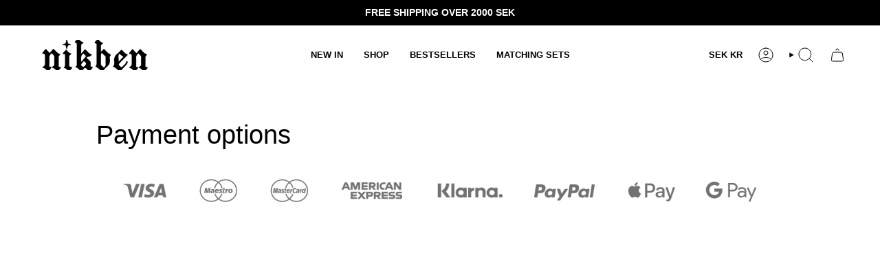

--- FILE ---
content_type: text/html; charset=utf-8
request_url: https://nikben.com/pages/payment-options
body_size: 41329
content:
<!doctype html>
<html class="no-js no-touch supports-no-cookies" lang="en">
<head>

 <script>
    window.Shopify = window.Shopify || {theme: {id: 190347673939, role: 'main' } };
    window._template = {
        directory: "",
        name: "page",
        suffix: ""
    };
  </script>
  <script type="module" blocking="render" fetchpriority="high" src="https://cdn.intelligems.io/esm/863675560aab/bundle.js" async></script>

  <script src="https://cdnjs.cloudflare.com/ajax/libs/jquery/3.7.1/jquery.min.js" integrity="sha512-v2CJ7UaYy4JwqLDIrZUI/4hqeoQieOmAZNXBeQyjo21dadnwR+8ZaIJVT8EE2iyI61OV8e6M8PP2/4hpQINQ/g==" crossorigin="anonymous" referrerpolicy="no-referrer"></script>
  
  <!-- Start VWO Async SmartCode -->
<link rel="preconnect" href="https://dev.visualwebsiteoptimizer.com" />
<script type='text/javascript' id='vwoCode'>
window._vwo_code || (function() {
var account_id=888598,
version=2.1,
settings_tolerance=2000,
hide_element='body',
hide_element_style = 'opacity:0 !important;filter:alpha(opacity=0) !important;background:none !important',
/* DO NOT EDIT BELOW THIS LINE */
f=false,w=window,d=document,v=d.querySelector('#vwoCode'),cK='_vwo_'+account_id+'_settings',cc={};try{var c=JSON.parse(localStorage.getItem('_vwo_'+account_id+'_config'));cc=c&&typeof c==='object'?c:{}}catch(e){}var stT=cc.stT==='session'?w.sessionStorage:w.localStorage;code={use_existing_jquery:function(){return typeof use_existing_jquery!=='undefined'?use_existing_jquery:undefined},library_tolerance:function(){return typeof library_tolerance!=='undefined'?library_tolerance:undefined},settings_tolerance:function(){return cc.sT||settings_tolerance},hide_element_style:function(){return'{'+(cc.hES||hide_element_style)+'}'},hide_element:function(){if(performance.getEntriesByName('first-contentful-paint')[0]){return''}return typeof cc.hE==='string'?cc.hE:hide_element},getVersion:function(){return version},finish:function(e){if(!f){f=true;var t=d.getElementById('_vis_opt_path_hides');if(t)t.parentNode.removeChild(t);if(e)(new Image).src='https://dev.visualwebsiteoptimizer.com/ee.gif?a='+account_id+e}},finished:function(){return f},addScript:function(e){var t=d.createElement('script');t.type='text/javascript';if(e.src){t.src=e.src}else{t.text=e.text}d.getElementsByTagName('head')[0].appendChild(t)},load:function(e,t){var i=this.getSettings(),n=d.createElement('script'),r=this;t=t||{};if(i){n.textContent=i;d.getElementsByTagName('head')[0].appendChild(n);if(!w.VWO||VWO.caE){stT.removeItem(cK);r.load(e)}}else{var o=new XMLHttpRequest;o.open('GET',e,true);o.withCredentials=!t.dSC;o.responseType=t.responseType||'text';o.onload=function(){if(t.onloadCb){return t.onloadCb(o,e)}if(o.status===200){_vwo_code.addScript({text:o.responseText})}else{_vwo_code.finish('&e=loading_failure:'+e)}};o.onerror=function(){if(t.onerrorCb){return t.onerrorCb(e)}_vwo_code.finish('&e=loading_failure:'+e)};o.send()}},getSettings:function(){try{var e=stT.getItem(cK);if(!e){return}e=JSON.parse(e);if(Date.now()>e.e){stT.removeItem(cK);return}return e.s}catch(e){return}},init:function(){if(d.URL.indexOf('__vwo_disable__')>-1)return;var e=this.settings_tolerance();w._vwo_settings_timer=setTimeout(function(){_vwo_code.finish();stT.removeItem(cK)},e);var t;if(this.hide_element()!=='body'){t=d.createElement('style');var i=this.hide_element(),n=i?i+this.hide_element_style():'',r=d.getElementsByTagName('head')[0];t.setAttribute('id','_vis_opt_path_hides');v&&t.setAttribute('nonce',v.nonce);t.setAttribute('type','text/css');if(t.styleSheet)t.styleSheet.cssText=n;else t.appendChild(d.createTextNode(n));r.appendChild(t)}else{t=d.getElementsByTagName('head')[0];var n=d.createElement('div');n.style.cssText='z-index: 2147483647 !important;position: fixed !important;left: 0 !important;top: 0 !important;width: 100% !important;height: 100% !important;background: white !important;';n.setAttribute('id','_vis_opt_path_hides');n.classList.add('_vis_hide_layer');t.parentNode.insertBefore(n,t.nextSibling)}var o='https://dev.visualwebsiteoptimizer.com/j.php?a='+account_id+'&u='+encodeURIComponent(d.URL)+'&vn='+version;if(w.location.search.indexOf('_vwo_xhr')!==-1){this.addScript({src:o})}else{this.load(o+'&x=true')}}};w._vwo_code=code;code.init();})();
</script>
<!-- End VWO Async SmartCode -->
  
  <meta charset="UTF-8">
  <meta http-equiv="X-UA-Compatible" content="IE=edge">
  <meta name="viewport" content="width=device-width, initial-scale=1.0">
  <meta name="theme-color" content="#000000"><!-- ======================= Broadcast Theme V5.6.0 ========================= -->

  <link href="//nikben.com/cdn/shop/t/64/assets/theme.css?v=70708828622546196461763059319" as="style" rel="preload">
  <link href="//nikben.com/cdn/shop/t/64/assets/custom.css?v=142806041858022559651768924663" as="style" rel="preload">
  <link href="//nikben.com/cdn/shop/t/64/assets/vendor.js?v=152754676678534273481763059323" as="script" rel="preload">
  <link href="//nikben.com/cdn/shop/t/64/assets/theme.js?v=30618649694886194971763059322" as="script" rel="preload">
  <link href="//nikben.com/cdn/shop/t/64/assets/custom.js?v=181192504043694214781765217391" as="script" rel="preload">

    <link rel="icon" type="image/png" href="//nikben.com/cdn/shop/files/Favicon.png?crop=center&height=32&v=1713788919&width=32">
  

  <!-- Title and description ================================================ -->
  



  <script src="//nikben.com/cdn/shop/t/64/assets/socialtags.js?v=85669199311758378911765278428" type="text/javascript"></script><script src="//nikben.com/cdn/shop/t/64/assets/datatags.js?v=16631676983772204611765278428" type="text/javascript"></script>

  <!-- CSS ================================================================== -->
  <style data-shopify>

    
    

    
      
    

    
      
    

    
    

    
      
    

    
      
    
  </style>

  
<style data-shopify>

:root {--scrollbar-width: 0px;





--COLOR-VIDEO-BG: #f2f2f2;
--COLOR-BG-BRIGHTER: #f2f2f2;--COLOR-BG: #ffffff;--COLOR-BG-ALPHA-25: rgba(255, 255, 255, 0.25);
--COLOR-BG-TRANSPARENT: rgba(255, 255, 255, 0);
--COLOR-BG-SECONDARY: #F7F9FA;
--COLOR-BG-SECONDARY-LIGHTEN: #ffffff;
--COLOR-BG-RGB: 255, 255, 255;

--COLOR-TEXT-DARK: #000000;
--COLOR-TEXT: #000000;
--COLOR-TEXT-LIGHT: #4d4d4d;


/* === Opacity shades of grey ===*/
--COLOR-A5:  rgba(0, 0, 0, 0.05);
--COLOR-A10: rgba(0, 0, 0, 0.1);
--COLOR-A15: rgba(0, 0, 0, 0.15);
--COLOR-A20: rgba(0, 0, 0, 0.2);
--COLOR-A25: rgba(0, 0, 0, 0.25);
--COLOR-A30: rgba(0, 0, 0, 0.3);
--COLOR-A35: rgba(0, 0, 0, 0.35);
--COLOR-A40: rgba(0, 0, 0, 0.4);
--COLOR-A45: rgba(0, 0, 0, 0.45);
--COLOR-A50: rgba(0, 0, 0, 0.5);
--COLOR-A55: rgba(0, 0, 0, 0.55);
--COLOR-A60: rgba(0, 0, 0, 0.6);
--COLOR-A65: rgba(0, 0, 0, 0.65);
--COLOR-A70: rgba(0, 0, 0, 0.7);
--COLOR-A75: rgba(0, 0, 0, 0.75);
--COLOR-A80: rgba(0, 0, 0, 0.8);
--COLOR-A85: rgba(0, 0, 0, 0.85);
--COLOR-A90: rgba(0, 0, 0, 0.9);
--COLOR-A95: rgba(0, 0, 0, 0.95);

--COLOR-BORDER: rgba(0, 0, 0, 0.0);
--COLOR-BORDER-LIGHT: rgba(102, 102, 102, 0.4);
--COLOR-BORDER-HAIRLINE: #f7f7f7;
--COLOR-BORDER-DARK: rgba(0, 0, 0, 0.0);/* === Bright color ===*/
--COLOR-PRIMARY: #000000;
--COLOR-PRIMARY-HOVER: #000000;
--COLOR-PRIMARY-FADE: rgba(0, 0, 0, 0.05);
--COLOR-PRIMARY-FADE-HOVER: rgba(0, 0, 0, 0.1);
--COLOR-PRIMARY-LIGHT: #4d4d4d;--COLOR-PRIMARY-OPPOSITE: #ffffff;



/* === link Color ===*/
--COLOR-LINK: #0c4d6b;
--COLOR-LINK-HOVER: rgba(12, 77, 107, 0.7);
--COLOR-LINK-FADE: rgba(12, 77, 107, 0.05);
--COLOR-LINK-FADE-HOVER: rgba(12, 77, 107, 0.1);--COLOR-LINK-OPPOSITE: #ffffff;


/* === Product grid sale tags ===*/
--COLOR-SALE-BG: #ffffff;
--COLOR-SALE-TEXT: #000000;

/* === Product grid badges ===*/
--COLOR-BADGE-BG: #000000;
--COLOR-BADGE-TEXT: #ffffff;

/* === Product sale color ===*/
--COLOR-SALE: #000000;

/* === Gray background on Product grid items ===*/--filter-bg: .97;/* === Helper colors for form error states ===*/
--COLOR-ERROR: #721C24;
--COLOR-ERROR-BG: #F8D7DA;
--COLOR-ERROR-BORDER: #F5C6CB;



  --RADIUS: 0px;
  --RADIUS-SELECT: 0px;

--COLOR-HEADER-BG: #ffffff;--COLOR-HEADER-BG-TRANSPARENT: rgba(255, 255, 255, 0);
--COLOR-HEADER-LINK: #000000;
--COLOR-HEADER-LINK-HOVER: rgba(0, 0, 0, 0.7);

--COLOR-MENU-BG: #ffffff;
--COLOR-MENU-LINK: #000000;
--COLOR-MENU-LINK-HOVER: rgba(0, 0, 0, 0.7);
--COLOR-SUBMENU-BG: #ffffff;
--COLOR-SUBMENU-LINK: #000000;
--COLOR-SUBMENU-LINK-HOVER: rgba(0, 0, 0, 0.7);
--COLOR-SUBMENU-TEXT-LIGHT: #4d4d4d;
--COLOR-MENU-TRANSPARENT: #000000;
--COLOR-MENU-TRANSPARENT-HOVER: rgba(0, 0, 0, 0.7);--COLOR-FOOTER-BG: #fcfcfc;
--COLOR-FOOTER-BG-HAIRLINE: #f4f4f4;
--COLOR-FOOTER-TEXT: #000000;
--COLOR-FOOTER-TEXT-A35: rgba(0, 0, 0, 0.35);
--COLOR-FOOTER-TEXT-A75: rgba(0, 0, 0, 0.75);
--COLOR-FOOTER-LINK: #000000;
--COLOR-FOOTER-LINK-HOVER: rgba(0, 0, 0, 0.7);
--COLOR-FOOTER-BORDER: #535353;

--TRANSPARENT: rgba(255, 255, 255, 0);

/* === Default overlay opacity ===*/
--overlay-opacity: 0;
--underlay-opacity: 1;
--underlay-bg: rgba(0,0,0,0.4);

/* === Custom Cursor ===*/
--ICON-ZOOM-IN: url( "//nikben.com/cdn/shop/t/64/assets/icon-zoom-in.svg?v=182473373117644429561763059309" );
--ICON-ZOOM-OUT: url( "//nikben.com/cdn/shop/t/64/assets/icon-zoom-out.svg?v=101497157853986683871763059310" );

/* === Custom Icons ===*/


  
  --ICON-ADD-BAG: url( "//nikben.com/cdn/shop/t/64/assets/icon-add-bag.svg?v=23763382405227654651763059299" );
  --ICON-ADD-CART: url( "//nikben.com/cdn/shop/t/64/assets/icon-add-cart.svg?v=3962293684743587821763059301" );
  --ICON-ARROW-LEFT: url( "//nikben.com/cdn/shop/t/64/assets/icon-arrow-left.svg?v=136066145774695772731763059304" );
  --ICON-ARROW-RIGHT: url( "//nikben.com/cdn/shop/t/64/assets/icon-arrow-right.svg?v=150928298113663093401763059306" );
  --ICON-SELECT: url("//nikben.com/cdn/shop/t/64/assets/icon-select.svg?v=167170173659852274001763059308");


--PRODUCT-GRID-ASPECT-RATIO: 110.0%;

/* === Typography ===*/
--FONT-WEIGHT-BODY: 400;
--FONT-WEIGHT-BODY-BOLD: 700;

--FONT-STACK-BODY: Helvetica, Arial, sans-serif;
--FONT-STYLE-BODY: normal;
--FONT-STYLE-BODY-ITALIC: italic;
--FONT-ADJUST-BODY: 1.0;

--LETTER-SPACING-BODY: 0.0em;

--FONT-WEIGHT-HEADING: 400;
--FONT-WEIGHT-HEADING-BOLD: 700;

--FONT-UPPERCASE-HEADING: none;
--LETTER-SPACING-HEADING: 0.0em;

--FONT-STACK-HEADING: Helvetica, Arial, sans-serif;
--FONT-STYLE-HEADING: normal;
--FONT-STYLE-HEADING-ITALIC: italic;
--FONT-ADJUST-HEADING: 1.0;

--FONT-WEIGHT-SUBHEADING: 400;
--FONT-WEIGHT-SUBHEADING-BOLD: 700;

--FONT-STACK-SUBHEADING: Helvetica, Arial, sans-serif;
--FONT-STYLE-SUBHEADING: normal;
--FONT-STYLE-SUBHEADING-ITALIC: italic;
--FONT-ADJUST-SUBHEADING: 1.0;

--FONT-UPPERCASE-SUBHEADING: uppercase;
--LETTER-SPACING-SUBHEADING: 0.1em;

--FONT-STACK-NAV: Helvetica, Arial, sans-serif;
--FONT-STYLE-NAV: normal;
--FONT-STYLE-NAV-ITALIC: italic;
--FONT-ADJUST-NAV: 0.9;

--FONT-WEIGHT-NAV: 400;
--FONT-WEIGHT-NAV-BOLD: 700;

--LETTER-SPACING-NAV: 0.0em;

--FONT-SIZE-BASE: 1.0rem;
--FONT-SIZE-BASE-PERCENT: 1.0;

/* === Parallax ===*/
--PARALLAX-STRENGTH-MIN: 120.0%;
--PARALLAX-STRENGTH-MAX: 130.0%;--COLUMNS: 4;
--COLUMNS-MEDIUM: 3;
--COLUMNS-SMALL: 2;
--COLUMNS-MOBILE: 1;--LAYOUT-OUTER: 50px;
  --LAYOUT-GUTTER: 32px;
  --LAYOUT-OUTER-MEDIUM: 30px;
  --LAYOUT-GUTTER-MEDIUM: 22px;
  --LAYOUT-OUTER-SMALL: 16px;
  --LAYOUT-GUTTER-SMALL: 16px;--base-animation-delay: 0ms;
--line-height-normal: 1.375; /* Equals to line-height: normal; */--SIDEBAR-WIDTH: 288px;
  --SIDEBAR-WIDTH-MEDIUM: 258px;--DRAWER-WIDTH: 380px;--ICON-STROKE-WIDTH: 1px;

--COLOR-TEXT-DARK: #000000;
--COLOR-TEXT:#000000;
--COLOR-TEXT-LIGHT: #000000;



/* === Button General ===*/
--BTN-FONT-STACK: Helvetica, Arial, sans-serif;
--BTN-FONT-WEIGHT: 400;
--BTN-FONT-STYLE: normal;
--BTN-FONT-SIZE: 12px;

--BTN-LETTER-SPACING: 0.1em;
--BTN-UPPERCASE: uppercase;
--BTN-TEXT-ARROW-OFFSET: -1px;

/* === Button Primary ===*/
--BTN-PRIMARY-BORDER-COLOR: #000000;
--BTN-PRIMARY-BG-COLOR: #000000;
--BTN-PRIMARY-TEXT-COLOR: #ffffff;


  --BTN-PRIMARY-BG-COLOR-BRIGHTER: #1a1a1a;


/* === Button Secondary ===*/
--BTN-SECONDARY-BORDER-COLOR: #000000;
--BTN-SECONDARY-BG-COLOR: #f7f9fa;
--BTN-SECONDARY-TEXT-COLOR: #ffffff;


  --BTN-SECONDARY-BG-COLOR-BRIGHTER: #e7edf0;


/* === Button White ===*/
--TEXT-BTN-BORDER-WHITE: #fff;
--TEXT-BTN-BG-WHITE: #fff;
--TEXT-BTN-WHITE: #000;
--TEXT-BTN-BG-WHITE-BRIGHTER: #f2f2f2;

/* === Button Black ===*/
--TEXT-BTN-BG-BLACK: #000;
--TEXT-BTN-BORDER-BLACK: #000;
--TEXT-BTN-BLACK: #fff;
--TEXT-BTN-BG-BLACK-BRIGHTER: #1a1a1a;

/* === Default Cart Gradient ===*/

--FREE-SHIPPING-GRADIENT: linear-gradient(to right, var(--COLOR-PRIMARY-LIGHT) 0%, var(--COLOR-PRIMARY) 100%);

/* === Swatch Size ===*/
--swatch-size-filters: calc(1.15rem * var(--FONT-ADJUST-BODY));
--swatch-size-product: calc(2.2rem * var(--FONT-ADJUST-BODY));
}

/* === Backdrop ===*/
::backdrop {
  --underlay-opacity: 1;
  --underlay-bg: rgba(0,0,0,0.4);
}
</style>


  <link href="//nikben.com/cdn/shop/t/64/assets/theme.css?v=70708828622546196461763059319" rel="stylesheet" type="text/css" media="all" />
  <link href="//nikben.com/cdn/shop/t/64/assets/custom.css?v=142806041858022559651768924663" rel="stylesheet" type="text/css" media="all" />
<link href="//nikben.com/cdn/shop/t/64/assets/swatches.css?v=157844926215047500451763059315" as="style" rel="preload">
    <link href="//nikben.com/cdn/shop/t/64/assets/swatches.css?v=157844926215047500451763059315" rel="stylesheet" type="text/css" media="all" />
<style data-shopify>.swatches {
    --black: #000000;--white: #fafafa;--blank: url(//nikben.com/cdn/shop/files/blank_small.png?v=21056);
  }</style>
<script>
    if (window.navigator.userAgent.indexOf('MSIE ') > 0 || window.navigator.userAgent.indexOf('Trident/') > 0) {
      document.documentElement.className = document.documentElement.className + ' ie';

      var scripts = document.getElementsByTagName('script')[0];
      var polyfill = document.createElement("script");
      polyfill.defer = true;
      polyfill.src = "//nikben.com/cdn/shop/t/64/assets/ie11.js?v=144489047535103983231763059311";

      scripts.parentNode.insertBefore(polyfill, scripts);
    } else {
      document.documentElement.className = document.documentElement.className.replace('no-js', 'js');
    }

    document.documentElement.style.setProperty('--scrollbar-width', `${getScrollbarWidth()}px`);

    function getScrollbarWidth() {
      // Creating invisible container
      const outer = document.createElement('div');
      outer.style.visibility = 'hidden';
      outer.style.overflow = 'scroll'; // forcing scrollbar to appear
      outer.style.msOverflowStyle = 'scrollbar'; // needed for WinJS apps
      document.documentElement.appendChild(outer);

      // Creating inner element and placing it in the container
      const inner = document.createElement('div');
      outer.appendChild(inner);

      // Calculating difference between container's full width and the child width
      const scrollbarWidth = outer.offsetWidth - inner.offsetWidth;

      // Removing temporary elements from the DOM
      outer.parentNode.removeChild(outer);

      return scrollbarWidth;
    }

    let root = '/';
    if (root[root.length - 1] !== '/') {
      root = root + '/';
    }

    window.theme = {
      routes: {
        root: root,
        cart_url: '/cart',
        cart_add_url: '/cart/add',
        cart_change_url: '/cart/change',
        product_recommendations_url: '/recommendations/products',
        predictive_search_url: '/search/suggest',
        addresses_url: '/account/addresses'
      },
      assets: {
        photoswipe: '//nikben.com/cdn/shop/t/64/assets/photoswipe.js?v=162613001030112971491763059314',
        smoothscroll: '//nikben.com/cdn/shop/t/64/assets/smoothscroll.js?v=37906625415260927261763059314',
      },
      strings: {
        addToCart: "Add to cart",
        cartAcceptanceError: "You must accept our terms and conditions.",
        soldOut: "Sold Out",
        from: "From",
        preOrder: "Pre-order",
        sale: "Sale",
        subscription: "Subscription",
        unavailable: "Unavailable",
        unitPrice: "Unit price",
        unitPriceSeparator: "per",
        shippingCalcSubmitButton: "Calculate shipping",
        shippingCalcSubmitButtonDisabled: "Calculating...",
        selectValue: "Select value",
        selectColor: "Select color",
        oneColor: "color",
        otherColor: "colors",
        upsellAddToCart: "Add",
        free: "Free",
        swatchesColor: "Color, Colour",
        sku: "SKU",
      },
      settings: {
        cartType: "drawer",
        customerLoggedIn: null ? true : false,
        enableQuickAdd: true,
        enableAnimations: true,
        variantOnSale: true,
        collectionSwatchStyle: "text-slider",
      },
      sliderArrows: {
        prev: '<button type="button" class="slider__button slider__button--prev" data-button-arrow data-button-prev>' + "Previous" + '</button>',
        next: '<button type="button" class="slider__button slider__button--next" data-button-arrow data-button-next>' + "Next" + '</button>',
      },
      moneyFormat: false ? "{{amount}} SEK" : "{{amount}} SEK",
      moneyWithoutCurrencyFormat: "{{amount}} SEK",
      moneyWithCurrencyFormat: "{{amount}} SEK",
      subtotal: 0,
      info: {
        name: 'broadcast'
      },
      version: '5.6.0'
    };

    let windowInnerHeight = window.innerHeight;
    document.documentElement.style.setProperty('--full-height', `${windowInnerHeight}px`);
    document.documentElement.style.setProperty('--three-quarters', `${windowInnerHeight * 0.75}px`);
    document.documentElement.style.setProperty('--two-thirds', `${windowInnerHeight * 0.66}px`);
    document.documentElement.style.setProperty('--one-half', `${windowInnerHeight * 0.5}px`);
    document.documentElement.style.setProperty('--one-third', `${windowInnerHeight * 0.33}px`);
    document.documentElement.style.setProperty('--one-fifth', `${windowInnerHeight * 0.2}px`);
  </script>

  

  <!-- Theme Javascript ============================================================== -->
  <script src="//nikben.com/cdn/shop/t/64/assets/vendor.js?v=152754676678534273481763059323" defer="defer"></script>
  <script src="https://cdnjs.cloudflare.com/ajax/libs/flickity/3.0.0/flickity.pkgd.min.js"></script>
  <script src="//nikben.com/cdn/shop/t/64/assets/theme.dev.js?v=84156501429010490561763210656" defer="defer"></script><!-- Shopify app scripts =========================================================== -->

  <script>window.performance && window.performance.mark && window.performance.mark('shopify.content_for_header.start');</script><meta name="google-site-verification" content="Vl3kTPwzY7rYezU7kui1leIzrJBRbz609iwySrLPnzU">
<meta name="google-site-verification" content="cuB3hlGNAokBMmWFOQKYRlQBM3Bgx90Tlweg4pljQdY">
<meta name="google-site-verification" content="Vl3kTPwzY7rYezU7kui1leIzrJBRbz609iwySrLPnzU">
<meta name="facebook-domain-verification" content="2xhlz3joq9nvuabasfuuqnz7xh8sxf">
<meta id="shopify-digital-wallet" name="shopify-digital-wallet" content="/48960897189/digital_wallets/dialog">
<meta name="shopify-checkout-api-token" content="97bdaf5900a21859f61dc7cd60359ba1">
<meta id="in-context-paypal-metadata" data-shop-id="48960897189" data-venmo-supported="false" data-environment="production" data-locale="en_US" data-paypal-v4="true" data-currency="SEK">
<link rel="alternate" hreflang="x-default" href="https://nikben.com/pages/payment-options">
<link rel="alternate" hreflang="en-GB" href="https://nikben.com/en-gb/pages/payment-options">
<link rel="alternate" hreflang="en-AL" href="https://nikben.com/en-eu/pages/payment-options">
<link rel="alternate" hreflang="en-AD" href="https://nikben.com/en-eu/pages/payment-options">
<link rel="alternate" hreflang="en-AM" href="https://nikben.com/en-eu/pages/payment-options">
<link rel="alternate" hreflang="en-AT" href="https://nikben.com/en-eu/pages/payment-options">
<link rel="alternate" hreflang="en-BY" href="https://nikben.com/en-eu/pages/payment-options">
<link rel="alternate" hreflang="en-BE" href="https://nikben.com/en-eu/pages/payment-options">
<link rel="alternate" hreflang="en-BA" href="https://nikben.com/en-eu/pages/payment-options">
<link rel="alternate" hreflang="en-BG" href="https://nikben.com/en-eu/pages/payment-options">
<link rel="alternate" hreflang="en-HR" href="https://nikben.com/en-eu/pages/payment-options">
<link rel="alternate" hreflang="en-CY" href="https://nikben.com/en-eu/pages/payment-options">
<link rel="alternate" hreflang="en-CZ" href="https://nikben.com/en-eu/pages/payment-options">
<link rel="alternate" hreflang="en-DK" href="https://nikben.com/en-eu/pages/payment-options">
<link rel="alternate" hreflang="en-EE" href="https://nikben.com/en-eu/pages/payment-options">
<link rel="alternate" hreflang="en-FO" href="https://nikben.com/en-eu/pages/payment-options">
<link rel="alternate" hreflang="en-FI" href="https://nikben.com/en-eu/pages/payment-options">
<link rel="alternate" hreflang="en-FR" href="https://nikben.com/en-eu/pages/payment-options">
<link rel="alternate" hreflang="en-GE" href="https://nikben.com/en-eu/pages/payment-options">
<link rel="alternate" hreflang="en-DE" href="https://nikben.com/en-eu/pages/payment-options">
<link rel="alternate" hreflang="en-GI" href="https://nikben.com/en-eu/pages/payment-options">
<link rel="alternate" hreflang="en-GR" href="https://nikben.com/en-eu/pages/payment-options">
<link rel="alternate" hreflang="en-GL" href="https://nikben.com/en-eu/pages/payment-options">
<link rel="alternate" hreflang="en-GP" href="https://nikben.com/en-eu/pages/payment-options">
<link rel="alternate" hreflang="en-GG" href="https://nikben.com/en-eu/pages/payment-options">
<link rel="alternate" hreflang="en-HU" href="https://nikben.com/en-eu/pages/payment-options">
<link rel="alternate" hreflang="en-IS" href="https://nikben.com/en-eu/pages/payment-options">
<link rel="alternate" hreflang="en-IE" href="https://nikben.com/en-eu/pages/payment-options">
<link rel="alternate" hreflang="en-IM" href="https://nikben.com/en-eu/pages/payment-options">
<link rel="alternate" hreflang="en-IT" href="https://nikben.com/en-eu/pages/payment-options">
<link rel="alternate" hreflang="en-JE" href="https://nikben.com/en-eu/pages/payment-options">
<link rel="alternate" hreflang="en-XK" href="https://nikben.com/en-eu/pages/payment-options">
<link rel="alternate" hreflang="en-LV" href="https://nikben.com/en-eu/pages/payment-options">
<link rel="alternate" hreflang="en-LI" href="https://nikben.com/en-eu/pages/payment-options">
<link rel="alternate" hreflang="en-LT" href="https://nikben.com/en-eu/pages/payment-options">
<link rel="alternate" hreflang="en-LU" href="https://nikben.com/en-eu/pages/payment-options">
<link rel="alternate" hreflang="en-MK" href="https://nikben.com/en-eu/pages/payment-options">
<link rel="alternate" hreflang="en-MT" href="https://nikben.com/en-eu/pages/payment-options">
<link rel="alternate" hreflang="en-YT" href="https://nikben.com/en-eu/pages/payment-options">
<link rel="alternate" hreflang="en-MD" href="https://nikben.com/en-eu/pages/payment-options">
<link rel="alternate" hreflang="en-MC" href="https://nikben.com/en-eu/pages/payment-options">
<link rel="alternate" hreflang="en-ME" href="https://nikben.com/en-eu/pages/payment-options">
<link rel="alternate" hreflang="en-NL" href="https://nikben.com/en-eu/pages/payment-options">
<link rel="alternate" hreflang="en-NO" href="https://nikben.com/en-eu/pages/payment-options">
<link rel="alternate" hreflang="en-PL" href="https://nikben.com/en-eu/pages/payment-options">
<link rel="alternate" hreflang="en-PT" href="https://nikben.com/en-eu/pages/payment-options">
<link rel="alternate" hreflang="en-RE" href="https://nikben.com/en-eu/pages/payment-options">
<link rel="alternate" hreflang="en-RO" href="https://nikben.com/en-eu/pages/payment-options">
<link rel="alternate" hreflang="en-SM" href="https://nikben.com/en-eu/pages/payment-options">
<link rel="alternate" hreflang="en-RS" href="https://nikben.com/en-eu/pages/payment-options">
<link rel="alternate" hreflang="en-SK" href="https://nikben.com/en-eu/pages/payment-options">
<link rel="alternate" hreflang="en-SI" href="https://nikben.com/en-eu/pages/payment-options">
<link rel="alternate" hreflang="en-ES" href="https://nikben.com/en-eu/pages/payment-options">
<link rel="alternate" hreflang="en-SJ" href="https://nikben.com/en-eu/pages/payment-options">
<link rel="alternate" hreflang="en-CH" href="https://nikben.com/en-eu/pages/payment-options">
<link rel="alternate" hreflang="en-TR" href="https://nikben.com/en-eu/pages/payment-options">
<link rel="alternate" hreflang="en-UA" href="https://nikben.com/en-eu/pages/payment-options">
<link rel="alternate" hreflang="en-VA" href="https://nikben.com/en-eu/pages/payment-options">
<link rel="alternate" hreflang="en-AX" href="https://nikben.com/en-eu/pages/payment-options">
<link rel="alternate" hreflang="en-US" href="https://nikben.com/en-us/pages/payment-options">
<link rel="alternate" hreflang="en-AE" href="https://nikben.com/en-intl/pages/payment-options">
<link rel="alternate" hreflang="en-AF" href="https://nikben.com/en-intl/pages/payment-options">
<link rel="alternate" hreflang="en-AG" href="https://nikben.com/en-intl/pages/payment-options">
<link rel="alternate" hreflang="en-AI" href="https://nikben.com/en-intl/pages/payment-options">
<link rel="alternate" hreflang="en-AO" href="https://nikben.com/en-intl/pages/payment-options">
<link rel="alternate" hreflang="en-AR" href="https://nikben.com/en-intl/pages/payment-options">
<link rel="alternate" hreflang="en-AU" href="https://nikben.com/en-intl/pages/payment-options">
<link rel="alternate" hreflang="en-AW" href="https://nikben.com/en-intl/pages/payment-options">
<link rel="alternate" hreflang="en-AZ" href="https://nikben.com/en-intl/pages/payment-options">
<link rel="alternate" hreflang="en-BB" href="https://nikben.com/en-intl/pages/payment-options">
<link rel="alternate" hreflang="en-BD" href="https://nikben.com/en-intl/pages/payment-options">
<link rel="alternate" hreflang="en-BF" href="https://nikben.com/en-intl/pages/payment-options">
<link rel="alternate" hreflang="en-BH" href="https://nikben.com/en-intl/pages/payment-options">
<link rel="alternate" hreflang="en-BI" href="https://nikben.com/en-intl/pages/payment-options">
<link rel="alternate" hreflang="en-BJ" href="https://nikben.com/en-intl/pages/payment-options">
<link rel="alternate" hreflang="en-BM" href="https://nikben.com/en-intl/pages/payment-options">
<link rel="alternate" hreflang="en-BN" href="https://nikben.com/en-intl/pages/payment-options">
<link rel="alternate" hreflang="en-BO" href="https://nikben.com/en-intl/pages/payment-options">
<link rel="alternate" hreflang="en-BQ" href="https://nikben.com/en-intl/pages/payment-options">
<link rel="alternate" hreflang="en-BR" href="https://nikben.com/en-intl/pages/payment-options">
<link rel="alternate" hreflang="en-BS" href="https://nikben.com/en-intl/pages/payment-options">
<link rel="alternate" hreflang="en-BT" href="https://nikben.com/en-intl/pages/payment-options">
<link rel="alternate" hreflang="en-BV" href="https://nikben.com/en-intl/pages/payment-options">
<link rel="alternate" hreflang="en-BW" href="https://nikben.com/en-intl/pages/payment-options">
<link rel="alternate" hreflang="en-BZ" href="https://nikben.com/en-intl/pages/payment-options">
<link rel="alternate" hreflang="en-CA" href="https://nikben.com/en-intl/pages/payment-options">
<link rel="alternate" hreflang="en-CC" href="https://nikben.com/en-intl/pages/payment-options">
<link rel="alternate" hreflang="en-CD" href="https://nikben.com/en-intl/pages/payment-options">
<link rel="alternate" hreflang="en-CF" href="https://nikben.com/en-intl/pages/payment-options">
<link rel="alternate" hreflang="en-CG" href="https://nikben.com/en-intl/pages/payment-options">
<link rel="alternate" hreflang="en-CI" href="https://nikben.com/en-intl/pages/payment-options">
<link rel="alternate" hreflang="en-CK" href="https://nikben.com/en-intl/pages/payment-options">
<link rel="alternate" hreflang="en-CL" href="https://nikben.com/en-intl/pages/payment-options">
<link rel="alternate" hreflang="en-CM" href="https://nikben.com/en-intl/pages/payment-options">
<link rel="alternate" hreflang="en-CN" href="https://nikben.com/en-intl/pages/payment-options">
<link rel="alternate" hreflang="en-CO" href="https://nikben.com/en-intl/pages/payment-options">
<link rel="alternate" hreflang="en-CR" href="https://nikben.com/en-intl/pages/payment-options">
<link rel="alternate" hreflang="en-CV" href="https://nikben.com/en-intl/pages/payment-options">
<link rel="alternate" hreflang="en-CW" href="https://nikben.com/en-intl/pages/payment-options">
<link rel="alternate" hreflang="en-CX" href="https://nikben.com/en-intl/pages/payment-options">
<link rel="alternate" hreflang="en-DJ" href="https://nikben.com/en-intl/pages/payment-options">
<link rel="alternate" hreflang="en-DM" href="https://nikben.com/en-intl/pages/payment-options">
<link rel="alternate" hreflang="en-DO" href="https://nikben.com/en-intl/pages/payment-options">
<link rel="alternate" hreflang="en-EC" href="https://nikben.com/en-intl/pages/payment-options">
<link rel="alternate" hreflang="en-EG" href="https://nikben.com/en-intl/pages/payment-options">
<link rel="alternate" hreflang="en-EH" href="https://nikben.com/en-intl/pages/payment-options">
<link rel="alternate" hreflang="en-ER" href="https://nikben.com/en-intl/pages/payment-options">
<link rel="alternate" hreflang="en-ET" href="https://nikben.com/en-intl/pages/payment-options">
<link rel="alternate" hreflang="en-FJ" href="https://nikben.com/en-intl/pages/payment-options">
<link rel="alternate" hreflang="en-FK" href="https://nikben.com/en-intl/pages/payment-options">
<link rel="alternate" hreflang="en-GA" href="https://nikben.com/en-intl/pages/payment-options">
<link rel="alternate" hreflang="en-GD" href="https://nikben.com/en-intl/pages/payment-options">
<link rel="alternate" hreflang="en-GH" href="https://nikben.com/en-intl/pages/payment-options">
<link rel="alternate" hreflang="en-GM" href="https://nikben.com/en-intl/pages/payment-options">
<link rel="alternate" hreflang="en-GN" href="https://nikben.com/en-intl/pages/payment-options">
<link rel="alternate" hreflang="en-GQ" href="https://nikben.com/en-intl/pages/payment-options">
<link rel="alternate" hreflang="en-GS" href="https://nikben.com/en-intl/pages/payment-options">
<link rel="alternate" hreflang="en-GT" href="https://nikben.com/en-intl/pages/payment-options">
<link rel="alternate" hreflang="en-GW" href="https://nikben.com/en-intl/pages/payment-options">
<link rel="alternate" hreflang="en-GY" href="https://nikben.com/en-intl/pages/payment-options">
<link rel="alternate" hreflang="en-HK" href="https://nikben.com/en-intl/pages/payment-options">
<link rel="alternate" hreflang="en-HM" href="https://nikben.com/en-intl/pages/payment-options">
<link rel="alternate" hreflang="en-HN" href="https://nikben.com/en-intl/pages/payment-options">
<link rel="alternate" hreflang="en-HT" href="https://nikben.com/en-intl/pages/payment-options">
<link rel="alternate" hreflang="en-ID" href="https://nikben.com/en-intl/pages/payment-options">
<link rel="alternate" hreflang="en-IL" href="https://nikben.com/en-intl/pages/payment-options">
<link rel="alternate" hreflang="en-IN" href="https://nikben.com/en-intl/pages/payment-options">
<link rel="alternate" hreflang="en-IO" href="https://nikben.com/en-intl/pages/payment-options">
<link rel="alternate" hreflang="en-IQ" href="https://nikben.com/en-intl/pages/payment-options">
<link rel="alternate" hreflang="en-JM" href="https://nikben.com/en-intl/pages/payment-options">
<link rel="alternate" hreflang="en-JO" href="https://nikben.com/en-intl/pages/payment-options">
<link rel="alternate" hreflang="en-JP" href="https://nikben.com/en-intl/pages/payment-options">
<link rel="alternate" hreflang="en-KE" href="https://nikben.com/en-intl/pages/payment-options">
<link rel="alternate" hreflang="en-KG" href="https://nikben.com/en-intl/pages/payment-options">
<link rel="alternate" hreflang="en-KH" href="https://nikben.com/en-intl/pages/payment-options">
<link rel="alternate" hreflang="en-KI" href="https://nikben.com/en-intl/pages/payment-options">
<link rel="alternate" hreflang="en-KM" href="https://nikben.com/en-intl/pages/payment-options">
<link rel="alternate" hreflang="en-KN" href="https://nikben.com/en-intl/pages/payment-options">
<link rel="alternate" hreflang="en-KR" href="https://nikben.com/en-intl/pages/payment-options">
<link rel="alternate" hreflang="en-KW" href="https://nikben.com/en-intl/pages/payment-options">
<link rel="alternate" hreflang="en-KY" href="https://nikben.com/en-intl/pages/payment-options">
<link rel="alternate" hreflang="en-KZ" href="https://nikben.com/en-intl/pages/payment-options">
<link rel="alternate" hreflang="en-LA" href="https://nikben.com/en-intl/pages/payment-options">
<link rel="alternate" hreflang="en-LB" href="https://nikben.com/en-intl/pages/payment-options">
<link rel="alternate" hreflang="en-LC" href="https://nikben.com/en-intl/pages/payment-options">
<link rel="alternate" hreflang="en-LK" href="https://nikben.com/en-intl/pages/payment-options">
<link rel="alternate" hreflang="en-LR" href="https://nikben.com/en-intl/pages/payment-options">
<link rel="alternate" hreflang="en-LS" href="https://nikben.com/en-intl/pages/payment-options">
<link rel="alternate" hreflang="en-LY" href="https://nikben.com/en-intl/pages/payment-options">
<link rel="alternate" hreflang="en-MA" href="https://nikben.com/en-intl/pages/payment-options">
<link rel="alternate" hreflang="en-MG" href="https://nikben.com/en-intl/pages/payment-options">
<link rel="alternate" hreflang="en-ML" href="https://nikben.com/en-intl/pages/payment-options">
<link rel="alternate" hreflang="en-MM" href="https://nikben.com/en-intl/pages/payment-options">
<link rel="alternate" hreflang="en-MN" href="https://nikben.com/en-intl/pages/payment-options">
<link rel="alternate" hreflang="en-MO" href="https://nikben.com/en-intl/pages/payment-options">
<link rel="alternate" hreflang="en-MR" href="https://nikben.com/en-intl/pages/payment-options">
<link rel="alternate" hreflang="en-MS" href="https://nikben.com/en-intl/pages/payment-options">
<link rel="alternate" hreflang="en-MU" href="https://nikben.com/en-intl/pages/payment-options">
<link rel="alternate" hreflang="en-MV" href="https://nikben.com/en-intl/pages/payment-options">
<link rel="alternate" hreflang="en-MW" href="https://nikben.com/en-intl/pages/payment-options">
<link rel="alternate" hreflang="en-MX" href="https://nikben.com/en-intl/pages/payment-options">
<link rel="alternate" hreflang="en-MY" href="https://nikben.com/en-intl/pages/payment-options">
<link rel="alternate" hreflang="en-MZ" href="https://nikben.com/en-intl/pages/payment-options">
<link rel="alternate" hreflang="en-NA" href="https://nikben.com/en-intl/pages/payment-options">
<link rel="alternate" hreflang="en-NC" href="https://nikben.com/en-intl/pages/payment-options">
<link rel="alternate" hreflang="en-NE" href="https://nikben.com/en-intl/pages/payment-options">
<link rel="alternate" hreflang="en-NF" href="https://nikben.com/en-intl/pages/payment-options">
<link rel="alternate" hreflang="en-NG" href="https://nikben.com/en-intl/pages/payment-options">
<link rel="alternate" hreflang="en-NI" href="https://nikben.com/en-intl/pages/payment-options">
<link rel="alternate" hreflang="en-NP" href="https://nikben.com/en-intl/pages/payment-options">
<link rel="alternate" hreflang="en-NR" href="https://nikben.com/en-intl/pages/payment-options">
<link rel="alternate" hreflang="en-NU" href="https://nikben.com/en-intl/pages/payment-options">
<link rel="alternate" hreflang="en-NZ" href="https://nikben.com/en-intl/pages/payment-options">
<link rel="alternate" hreflang="en-OM" href="https://nikben.com/en-intl/pages/payment-options">
<link rel="alternate" hreflang="en-PA" href="https://nikben.com/en-intl/pages/payment-options">
<link rel="alternate" hreflang="en-PE" href="https://nikben.com/en-intl/pages/payment-options">
<link rel="alternate" hreflang="en-PF" href="https://nikben.com/en-intl/pages/payment-options">
<link rel="alternate" hreflang="en-PG" href="https://nikben.com/en-intl/pages/payment-options">
<link rel="alternate" hreflang="en-PH" href="https://nikben.com/en-intl/pages/payment-options">
<link rel="alternate" hreflang="en-PK" href="https://nikben.com/en-intl/pages/payment-options">
<link rel="alternate" hreflang="en-PN" href="https://nikben.com/en-intl/pages/payment-options">
<link rel="alternate" hreflang="en-PS" href="https://nikben.com/en-intl/pages/payment-options">
<link rel="alternate" hreflang="en-PY" href="https://nikben.com/en-intl/pages/payment-options">
<link rel="alternate" hreflang="en-QA" href="https://nikben.com/en-intl/pages/payment-options">
<link rel="alternate" hreflang="en-RU" href="https://nikben.com/en-intl/pages/payment-options">
<link rel="alternate" hreflang="en-RW" href="https://nikben.com/en-intl/pages/payment-options">
<link rel="alternate" hreflang="en-SA" href="https://nikben.com/en-intl/pages/payment-options">
<link rel="alternate" hreflang="en-SB" href="https://nikben.com/en-intl/pages/payment-options">
<link rel="alternate" hreflang="en-SC" href="https://nikben.com/en-intl/pages/payment-options">
<link rel="alternate" hreflang="en-SD" href="https://nikben.com/en-intl/pages/payment-options">
<link rel="alternate" hreflang="en-SG" href="https://nikben.com/en-intl/pages/payment-options">
<link rel="alternate" hreflang="en-SH" href="https://nikben.com/en-intl/pages/payment-options">
<link rel="alternate" hreflang="en-SL" href="https://nikben.com/en-intl/pages/payment-options">
<link rel="alternate" hreflang="en-SN" href="https://nikben.com/en-intl/pages/payment-options">
<link rel="alternate" hreflang="en-SO" href="https://nikben.com/en-intl/pages/payment-options">
<link rel="alternate" hreflang="en-SR" href="https://nikben.com/en-intl/pages/payment-options">
<link rel="alternate" hreflang="en-SS" href="https://nikben.com/en-intl/pages/payment-options">
<link rel="alternate" hreflang="en-ST" href="https://nikben.com/en-intl/pages/payment-options">
<link rel="alternate" hreflang="en-SV" href="https://nikben.com/en-intl/pages/payment-options">
<link rel="alternate" hreflang="en-SX" href="https://nikben.com/en-intl/pages/payment-options">
<link rel="alternate" hreflang="en-SZ" href="https://nikben.com/en-intl/pages/payment-options">
<link rel="alternate" hreflang="en-TC" href="https://nikben.com/en-intl/pages/payment-options">
<link rel="alternate" hreflang="en-TD" href="https://nikben.com/en-intl/pages/payment-options">
<link rel="alternate" hreflang="en-TG" href="https://nikben.com/en-intl/pages/payment-options">
<link rel="alternate" hreflang="en-TH" href="https://nikben.com/en-intl/pages/payment-options">
<link rel="alternate" hreflang="en-TJ" href="https://nikben.com/en-intl/pages/payment-options">
<link rel="alternate" hreflang="en-TK" href="https://nikben.com/en-intl/pages/payment-options">
<link rel="alternate" hreflang="en-TL" href="https://nikben.com/en-intl/pages/payment-options">
<link rel="alternate" hreflang="en-TM" href="https://nikben.com/en-intl/pages/payment-options">
<link rel="alternate" hreflang="en-TN" href="https://nikben.com/en-intl/pages/payment-options">
<link rel="alternate" hreflang="en-TO" href="https://nikben.com/en-intl/pages/payment-options">
<link rel="alternate" hreflang="en-TT" href="https://nikben.com/en-intl/pages/payment-options">
<link rel="alternate" hreflang="en-TV" href="https://nikben.com/en-intl/pages/payment-options">
<link rel="alternate" hreflang="en-TW" href="https://nikben.com/en-intl/pages/payment-options">
<link rel="alternate" hreflang="en-TZ" href="https://nikben.com/en-intl/pages/payment-options">
<link rel="alternate" hreflang="en-UG" href="https://nikben.com/en-intl/pages/payment-options">
<link rel="alternate" hreflang="en-UM" href="https://nikben.com/en-intl/pages/payment-options">
<link rel="alternate" hreflang="en-UY" href="https://nikben.com/en-intl/pages/payment-options">
<link rel="alternate" hreflang="en-UZ" href="https://nikben.com/en-intl/pages/payment-options">
<link rel="alternate" hreflang="en-VC" href="https://nikben.com/en-intl/pages/payment-options">
<link rel="alternate" hreflang="en-VE" href="https://nikben.com/en-intl/pages/payment-options">
<link rel="alternate" hreflang="en-VG" href="https://nikben.com/en-intl/pages/payment-options">
<link rel="alternate" hreflang="en-VN" href="https://nikben.com/en-intl/pages/payment-options">
<link rel="alternate" hreflang="en-VU" href="https://nikben.com/en-intl/pages/payment-options">
<link rel="alternate" hreflang="en-WF" href="https://nikben.com/en-intl/pages/payment-options">
<link rel="alternate" hreflang="en-WS" href="https://nikben.com/en-intl/pages/payment-options">
<link rel="alternate" hreflang="en-YE" href="https://nikben.com/en-intl/pages/payment-options">
<link rel="alternate" hreflang="en-ZA" href="https://nikben.com/en-intl/pages/payment-options">
<link rel="alternate" hreflang="en-ZM" href="https://nikben.com/en-intl/pages/payment-options">
<link rel="alternate" hreflang="en-ZW" href="https://nikben.com/en-intl/pages/payment-options">
<link rel="alternate" hreflang="en-MQ" href="https://nikben.com/en-intl/pages/payment-options">
<link rel="alternate" hreflang="en-BL" href="https://nikben.com/en-intl/pages/payment-options">
<link rel="alternate" hreflang="en-MF" href="https://nikben.com/en-intl/pages/payment-options">
<link rel="alternate" hreflang="en-PM" href="https://nikben.com/en-intl/pages/payment-options">
<link rel="alternate" hreflang="en-TF" href="https://nikben.com/en-intl/pages/payment-options">
<link rel="alternate" hreflang="en-GF" href="https://nikben.com/en-intl/pages/payment-options">
<link rel="alternate" hreflang="en-SE" href="https://nikben.com/pages/payment-options">
<script async="async" src="/checkouts/internal/preloads.js?locale=en-SE"></script>
<script id="apple-pay-shop-capabilities" type="application/json">{"shopId":48960897189,"countryCode":"SE","currencyCode":"SEK","merchantCapabilities":["supports3DS"],"merchantId":"gid:\/\/shopify\/Shop\/48960897189","merchantName":"Nikben","requiredBillingContactFields":["postalAddress","email","phone"],"requiredShippingContactFields":["postalAddress","email","phone"],"shippingType":"shipping","supportedNetworks":["visa","maestro","masterCard","amex"],"total":{"type":"pending","label":"Nikben","amount":"1.00"},"shopifyPaymentsEnabled":true,"supportsSubscriptions":true}</script>
<script id="shopify-features" type="application/json">{"accessToken":"97bdaf5900a21859f61dc7cd60359ba1","betas":["rich-media-storefront-analytics"],"domain":"nikben.com","predictiveSearch":true,"shopId":48960897189,"locale":"en"}</script>
<script>var Shopify = Shopify || {};
Shopify.shop = "nikben2020.myshopify.com";
Shopify.locale = "en";
Shopify.currency = {"active":"SEK","rate":"1.0"};
Shopify.country = "SE";
Shopify.theme = {"name":"Black Sale Home Page ACA","id":190347673939,"schema_name":"Broadcast","schema_version":"5.6.0","theme_store_id":868,"role":"main"};
Shopify.theme.handle = "null";
Shopify.theme.style = {"id":null,"handle":null};
Shopify.cdnHost = "nikben.com/cdn";
Shopify.routes = Shopify.routes || {};
Shopify.routes.root = "/";</script>
<script type="module">!function(o){(o.Shopify=o.Shopify||{}).modules=!0}(window);</script>
<script>!function(o){function n(){var o=[];function n(){o.push(Array.prototype.slice.apply(arguments))}return n.q=o,n}var t=o.Shopify=o.Shopify||{};t.loadFeatures=n(),t.autoloadFeatures=n()}(window);</script>
<script id="shop-js-analytics" type="application/json">{"pageType":"page"}</script>
<script defer="defer" async type="module" src="//nikben.com/cdn/shopifycloud/shop-js/modules/v2/client.init-shop-cart-sync_BT-GjEfc.en.esm.js"></script>
<script defer="defer" async type="module" src="//nikben.com/cdn/shopifycloud/shop-js/modules/v2/chunk.common_D58fp_Oc.esm.js"></script>
<script defer="defer" async type="module" src="//nikben.com/cdn/shopifycloud/shop-js/modules/v2/chunk.modal_xMitdFEc.esm.js"></script>
<script type="module">
  await import("//nikben.com/cdn/shopifycloud/shop-js/modules/v2/client.init-shop-cart-sync_BT-GjEfc.en.esm.js");
await import("//nikben.com/cdn/shopifycloud/shop-js/modules/v2/chunk.common_D58fp_Oc.esm.js");
await import("//nikben.com/cdn/shopifycloud/shop-js/modules/v2/chunk.modal_xMitdFEc.esm.js");

  window.Shopify.SignInWithShop?.initShopCartSync?.({"fedCMEnabled":true,"windoidEnabled":true});

</script>
<script>(function() {
  var isLoaded = false;
  function asyncLoad() {
    if (isLoaded) return;
    isLoaded = true;
    var urls = ["https:\/\/cdn.pickystory.com\/widget\/static\/js\/noop.js?shop=nikben2020.myshopify.com","https:\/\/intg.snapchat.com\/shopify\/shopify-scevent-init.js?id=32475688-ad52-4de4-a598-13c71955a99d\u0026shop=nikben2020.myshopify.com","https:\/\/config.gorgias.chat\/bundle-loader\/01GYCCBCA2Z7ENFY5ZTKGBEPKG?source=shopify1click\u0026shop=nikben2020.myshopify.com","https:\/\/app.kiwisizing.com\/web\/js\/dist\/kiwiSizing\/plugin\/SizingPlugin.prod.js?v=330\u0026shop=nikben2020.myshopify.com","https:\/\/cdn.shopify.com\/s\/files\/1\/0489\/6089\/7189\/t\/64\/assets\/yoast-active-script.js?v=1763059324\u0026shop=nikben2020.myshopify.com","https:\/\/cdn.9gtb.com\/loader.js?g_cvt_id=e397cf54-40e7-4bb9-9b0f-243208232f66\u0026shop=nikben2020.myshopify.com"];
    for (var i = 0; i < urls.length; i++) {
      var s = document.createElement('script');
      s.type = 'text/javascript';
      s.async = true;
      s.src = urls[i];
      var x = document.getElementsByTagName('script')[0];
      x.parentNode.insertBefore(s, x);
    }
  };
  if(window.attachEvent) {
    window.attachEvent('onload', asyncLoad);
  } else {
    window.addEventListener('load', asyncLoad, false);
  }
})();</script>
<script id="__st">var __st={"a":48960897189,"offset":3600,"reqid":"a12feb30-235c-4ced-8ef4-b7a03956fefa-1769062365","pageurl":"nikben.com\/pages\/payment-options","s":"pages-70076563621","u":"1b8b2d7e8fc4","p":"page","rtyp":"page","rid":70076563621};</script>
<script>window.ShopifyPaypalV4VisibilityTracking = true;</script>
<script id="captcha-bootstrap">!function(){'use strict';const t='contact',e='account',n='new_comment',o=[[t,t],['blogs',n],['comments',n],[t,'customer']],c=[[e,'customer_login'],[e,'guest_login'],[e,'recover_customer_password'],[e,'create_customer']],r=t=>t.map((([t,e])=>`form[action*='/${t}']:not([data-nocaptcha='true']) input[name='form_type'][value='${e}']`)).join(','),a=t=>()=>t?[...document.querySelectorAll(t)].map((t=>t.form)):[];function s(){const t=[...o],e=r(t);return a(e)}const i='password',u='form_key',d=['recaptcha-v3-token','g-recaptcha-response','h-captcha-response',i],f=()=>{try{return window.sessionStorage}catch{return}},m='__shopify_v',_=t=>t.elements[u];function p(t,e,n=!1){try{const o=window.sessionStorage,c=JSON.parse(o.getItem(e)),{data:r}=function(t){const{data:e,action:n}=t;return t[m]||n?{data:e,action:n}:{data:t,action:n}}(c);for(const[e,n]of Object.entries(r))t.elements[e]&&(t.elements[e].value=n);n&&o.removeItem(e)}catch(o){console.error('form repopulation failed',{error:o})}}const l='form_type',E='cptcha';function T(t){t.dataset[E]=!0}const w=window,h=w.document,L='Shopify',v='ce_forms',y='captcha';let A=!1;((t,e)=>{const n=(g='f06e6c50-85a8-45c8-87d0-21a2b65856fe',I='https://cdn.shopify.com/shopifycloud/storefront-forms-hcaptcha/ce_storefront_forms_captcha_hcaptcha.v1.5.2.iife.js',D={infoText:'Protected by hCaptcha',privacyText:'Privacy',termsText:'Terms'},(t,e,n)=>{const o=w[L][v],c=o.bindForm;if(c)return c(t,g,e,D).then(n);var r;o.q.push([[t,g,e,D],n]),r=I,A||(h.body.append(Object.assign(h.createElement('script'),{id:'captcha-provider',async:!0,src:r})),A=!0)});var g,I,D;w[L]=w[L]||{},w[L][v]=w[L][v]||{},w[L][v].q=[],w[L][y]=w[L][y]||{},w[L][y].protect=function(t,e){n(t,void 0,e),T(t)},Object.freeze(w[L][y]),function(t,e,n,w,h,L){const[v,y,A,g]=function(t,e,n){const i=e?o:[],u=t?c:[],d=[...i,...u],f=r(d),m=r(i),_=r(d.filter((([t,e])=>n.includes(e))));return[a(f),a(m),a(_),s()]}(w,h,L),I=t=>{const e=t.target;return e instanceof HTMLFormElement?e:e&&e.form},D=t=>v().includes(t);t.addEventListener('submit',(t=>{const e=I(t);if(!e)return;const n=D(e)&&!e.dataset.hcaptchaBound&&!e.dataset.recaptchaBound,o=_(e),c=g().includes(e)&&(!o||!o.value);(n||c)&&t.preventDefault(),c&&!n&&(function(t){try{if(!f())return;!function(t){const e=f();if(!e)return;const n=_(t);if(!n)return;const o=n.value;o&&e.removeItem(o)}(t);const e=Array.from(Array(32),(()=>Math.random().toString(36)[2])).join('');!function(t,e){_(t)||t.append(Object.assign(document.createElement('input'),{type:'hidden',name:u})),t.elements[u].value=e}(t,e),function(t,e){const n=f();if(!n)return;const o=[...t.querySelectorAll(`input[type='${i}']`)].map((({name:t})=>t)),c=[...d,...o],r={};for(const[a,s]of new FormData(t).entries())c.includes(a)||(r[a]=s);n.setItem(e,JSON.stringify({[m]:1,action:t.action,data:r}))}(t,e)}catch(e){console.error('failed to persist form',e)}}(e),e.submit())}));const S=(t,e)=>{t&&!t.dataset[E]&&(n(t,e.some((e=>e===t))),T(t))};for(const o of['focusin','change'])t.addEventListener(o,(t=>{const e=I(t);D(e)&&S(e,y())}));const B=e.get('form_key'),M=e.get(l),P=B&&M;t.addEventListener('DOMContentLoaded',(()=>{const t=y();if(P)for(const e of t)e.elements[l].value===M&&p(e,B);[...new Set([...A(),...v().filter((t=>'true'===t.dataset.shopifyCaptcha))])].forEach((e=>S(e,t)))}))}(h,new URLSearchParams(w.location.search),n,t,e,['guest_login'])})(!0,!0)}();</script>
<script integrity="sha256-4kQ18oKyAcykRKYeNunJcIwy7WH5gtpwJnB7kiuLZ1E=" data-source-attribution="shopify.loadfeatures" defer="defer" src="//nikben.com/cdn/shopifycloud/storefront/assets/storefront/load_feature-a0a9edcb.js" crossorigin="anonymous"></script>
<script data-source-attribution="shopify.dynamic_checkout.dynamic.init">var Shopify=Shopify||{};Shopify.PaymentButton=Shopify.PaymentButton||{isStorefrontPortableWallets:!0,init:function(){window.Shopify.PaymentButton.init=function(){};var t=document.createElement("script");t.src="https://nikben.com/cdn/shopifycloud/portable-wallets/latest/portable-wallets.en.js",t.type="module",document.head.appendChild(t)}};
</script>
<script data-source-attribution="shopify.dynamic_checkout.buyer_consent">
  function portableWalletsHideBuyerConsent(e){var t=document.getElementById("shopify-buyer-consent"),n=document.getElementById("shopify-subscription-policy-button");t&&n&&(t.classList.add("hidden"),t.setAttribute("aria-hidden","true"),n.removeEventListener("click",e))}function portableWalletsShowBuyerConsent(e){var t=document.getElementById("shopify-buyer-consent"),n=document.getElementById("shopify-subscription-policy-button");t&&n&&(t.classList.remove("hidden"),t.removeAttribute("aria-hidden"),n.addEventListener("click",e))}window.Shopify?.PaymentButton&&(window.Shopify.PaymentButton.hideBuyerConsent=portableWalletsHideBuyerConsent,window.Shopify.PaymentButton.showBuyerConsent=portableWalletsShowBuyerConsent);
</script>
<script data-source-attribution="shopify.dynamic_checkout.cart.bootstrap">document.addEventListener("DOMContentLoaded",(function(){function t(){return document.querySelector("shopify-accelerated-checkout-cart, shopify-accelerated-checkout")}if(t())Shopify.PaymentButton.init();else{new MutationObserver((function(e,n){t()&&(Shopify.PaymentButton.init(),n.disconnect())})).observe(document.body,{childList:!0,subtree:!0})}}));
</script>
<script id='scb4127' type='text/javascript' async='' src='https://nikben.com/cdn/shopifycloud/privacy-banner/storefront-banner.js'></script><link id="shopify-accelerated-checkout-styles" rel="stylesheet" media="screen" href="https://nikben.com/cdn/shopifycloud/portable-wallets/latest/accelerated-checkout-backwards-compat.css" crossorigin="anonymous">
<style id="shopify-accelerated-checkout-cart">
        #shopify-buyer-consent {
  margin-top: 1em;
  display: inline-block;
  width: 100%;
}

#shopify-buyer-consent.hidden {
  display: none;
}

#shopify-subscription-policy-button {
  background: none;
  border: none;
  padding: 0;
  text-decoration: underline;
  font-size: inherit;
  cursor: pointer;
}

#shopify-subscription-policy-button::before {
  box-shadow: none;
}

      </style>

<script>window.performance && window.performance.mark && window.performance.mark('shopify.content_for_header.end');</script>
  
<script type="text/javascript">
    (function(c,l,a,r,i,t,y){
        c[a]=c[a]||function(){(c[a].q=c[a].q||[]).push(arguments)};
        t=l.createElement(r);t.async=1;t.src="https://www.clarity.ms/tag/"+i;
        y=l.getElementsByTagName(r)[0];y.parentNode.insertBefore(t,y);
    })(window, document, "clarity", "script", "lx5o655bm7");
</script>

  <script src="https://www.google.com/recaptcha/api.js?render=6LcDJ-gqAAAAACT4NqEIaddXGTmESfEyVQnk4oN7"></script>

  
<!-- BEGIN app block: shopify://apps/m-ai-user-friendly-ai-search/blocks/search-init/6f488dd7-3e30-4b45-b048-ec970b346ac8 --><script>
    (function (d, w, id) {
        if (d.getElementById(id)) return;

        fetch('/tools/ai-search-86b74/init').then(response => {
            return response.text();
        }).then(scriptCode => {
            var ts = document.createElement("script");
            ts.innerHTML = scriptCode;
            ts.id = id;

            var s = document.getElementsByTagName("script")[0];
            s.parentNode.insertBefore(ts, s);
        })
    })(document, window, "m-ai-init");
</script>


<!-- END app block --><!-- BEGIN app block: shopify://apps/triplewhale/blocks/triple_pixel_snippet/483d496b-3f1a-4609-aea7-8eee3b6b7a2a --><link rel='preconnect dns-prefetch' href='https://api.config-security.com/' crossorigin />
<link rel='preconnect dns-prefetch' href='https://conf.config-security.com/' crossorigin />
<script>
/* >> TriplePixel :: start*/
window.TriplePixelData={TripleName:"nikben2020.myshopify.com",ver:"2.16",plat:"SHOPIFY",isHeadless:false,src:'SHOPIFY_EXT',product:{id:"",name:``,price:"",variant:""},search:"",collection:"",cart:"drawer",template:"page",curr:"SEK" || "SEK"},function(W,H,A,L,E,_,B,N){function O(U,T,P,H,R){void 0===R&&(R=!1),H=new XMLHttpRequest,P?(H.open("POST",U,!0),H.setRequestHeader("Content-Type","text/plain")):H.open("GET",U,!0),H.send(JSON.stringify(P||{})),H.onreadystatechange=function(){4===H.readyState&&200===H.status?(R=H.responseText,U.includes("/first")?eval(R):P||(N[B]=R)):(299<H.status||H.status<200)&&T&&!R&&(R=!0,O(U,T-1,P))}}if(N=window,!N[H+"sn"]){N[H+"sn"]=1,L=function(){return Date.now().toString(36)+"_"+Math.random().toString(36)};try{A.setItem(H,1+(0|A.getItem(H)||0)),(E=JSON.parse(A.getItem(H+"U")||"[]")).push({u:location.href,r:document.referrer,t:Date.now(),id:L()}),A.setItem(H+"U",JSON.stringify(E))}catch(e){}var i,m,p;A.getItem('"!nC`')||(_=A,A=N,A[H]||(E=A[H]=function(t,e,i){return void 0===i&&(i=[]),"State"==t?E.s:(W=L(),(E._q=E._q||[]).push([W,t,e].concat(i)),W)},E.s="Installed",E._q=[],E.ch=W,B="configSecurityConfModel",N[B]=1,O("https://conf.config-security.com/model",5),i=L(),m=A[atob("c2NyZWVu")],_.setItem("di_pmt_wt",i),p={id:i,action:"profile",avatar:_.getItem("auth-security_rand_salt_"),time:m[atob("d2lkdGg=")]+":"+m[atob("aGVpZ2h0")],host:A.TriplePixelData.TripleName,plat:A.TriplePixelData.plat,url:window.location.href.slice(0,500),ref:document.referrer,ver:A.TriplePixelData.ver},O("https://api.config-security.com/event",5,p),O("https://api.config-security.com/first?host=".concat(p.host,"&plat=").concat(p.plat),5)))}}("","TriplePixel",localStorage);
/* << TriplePixel :: end*/
</script>



<!-- END app block --><!-- BEGIN app block: shopify://apps/yoast-seo/blocks/metatags/7c777011-bc88-4743-a24e-64336e1e5b46 -->
<!-- This site is optimized with Yoast SEO for Shopify -->
<title>Payment options - Nikben</title>
<meta name="description" content="Payment options - VISA, Maestro, Mastercard, American Express, Klarna, PayPal, Apple Pay, Google Pay." />
<link rel="canonical" href="https://nikben.com/pages/payment-options" />
<meta name="robots" content="index, follow, max-image-preview:large, max-snippet:-1, max-video-preview:-1" />
<meta property="og:site_name" content="Nikben" />
<meta property="og:url" content="https://nikben.com/pages/payment-options" />
<meta property="og:locale" content="en_US" />
<meta property="og:type" content="website" />
<meta property="og:title" content="Payment options - Nikben" />
<meta property="og:description" content="Payment options - VISA, Maestro, Mastercard, American Express, Klarna, PayPal, Apple Pay, Google Pay." />
<meta property="og:image" content="https://nikben.com/cdn/shop/files/logo_black_sm_new_2.png?v=1712907988" />
<meta property="og:image:height" content="628" />
<meta property="og:image:width" content="1200" />
<meta name="twitter:card" content="summary_large_image" />
<script type="application/ld+json" id="yoast-schema-graph">
{
  "@context": "https://schema.org",
  "@graph": [
    {
      "@type": "Organization",
      "@id": "https://nikben.com/#/schema/organization/1",
      "url": "https://nikben.com",
      "name": "Nikben",
      "logo": {
        "@id": "https://nikben.com/#/schema/ImageObject/53849770754387"
      },
      "image": [
        {
          "@id": "https://nikben.com/#/schema/ImageObject/53849770754387"
        }
      ],
      "hasMerchantReturnPolicy": {
        "@type": "MerchantReturnPolicy",
        "merchantReturnLink": "https://nikben.com/policies/refund-policy"
      },
      "sameAs": ["https:\/\/www.facebook.com\/nikbensthlm\/"]
    },
    {
      "@type": "ImageObject",
      "@id": "https://nikben.com/#/schema/ImageObject/53849770754387",
      "width": 1200,
      "height": 628,
      "url": "https:\/\/nikben.com\/cdn\/shop\/files\/logo_black_sm_new_2.webp?v=1745424343",
      "contentUrl": "https:\/\/nikben.com\/cdn\/shop\/files\/logo_black_sm_new_2.webp?v=1745424343"
    },
    {
      "@type": "WebSite",
      "@id": "https://nikben.com/#/schema/website/1",
      "url": "https://nikben.com",
      "name": "NIKBEN® | Official Webshop",
      "alternateName": "NIKBEN® | Swedish Streetwear \u0026 Lifestyle Brand",
      "potentialAction": {
        "@type": "SearchAction",
        "target": "https://nikben.com/search?q={search_term_string}",
        "query-input": "required name=search_term_string"
      },
      "publisher": {
        "@id": "https://nikben.com/#/schema/organization/1"
      },
      "inLanguage": "en"
    },
    {
      "@type": ["WebPage"],
      "@id": "https:\/\/nikben.com\/pages\/payment-options",
      "name": "Payment options - Nikben",
      "description": "Payment options - VISA, Maestro, Mastercard, American Express, Klarna, PayPal, Apple Pay, Google Pay.",
      "datePublished": "2020-11-04T14:53:07+01:00",
      "potentialAction": {
        "@type": "ReadAction",
        "target": "https:\/\/nikben.com\/pages\/payment-options"
      },
      "breadcrumb": {
        "@id": "https:\/\/nikben.com\/pages\/payment-options\/#\/schema\/breadcrumb"
      },
      "primaryImageOfPage": {
        "@id": "https://nikben.com/#/schema/ImageObject/48112589603155"
      },
      "image": [{
        "@id": "https://nikben.com/#/schema/ImageObject/48112589603155"
      }],
      "isPartOf": {
        "@id": "https://nikben.com/#/schema/website/1"
      },
      "url": "https:\/\/nikben.com\/pages\/payment-options"
    },
    {
      "@type": "ImageObject",
      "@id": "https://nikben.com/#/schema/ImageObject/48112589603155",
      "width": 1200,
      "height": 628,
      "url": "https:\/\/nikben.com\/cdn\/shop\/files\/logo_black_sm_new_2.png?v=1712907988",
      "contentUrl": "https:\/\/nikben.com\/cdn\/shop\/files\/logo_black_sm_new_2.png?v=1712907988"
    },
    {
      "@type": "BreadcrumbList",
      "@id": "https:\/\/nikben.com\/pages\/payment-options\/#\/schema\/breadcrumb",
      "itemListElement": [
        {
          "@type": "ListItem",
          "name": "Nikben",
          "item": "https:\/\/nikben.com",
          "position": 1
        },
        {
          "@type": "ListItem",
          "name": "Payment options",
          "position": 2
        }
      ]
    }

  ]}
</script>
<!--/ Yoast SEO -->
<!-- END app block --><!-- BEGIN app block: shopify://apps/klaviyo-email-marketing-sms/blocks/klaviyo-onsite-embed/2632fe16-c075-4321-a88b-50b567f42507 -->












  <script async src="https://static.klaviyo.com/onsite/js/R2YPV2/klaviyo.js?company_id=R2YPV2"></script>
  <script>!function(){if(!window.klaviyo){window._klOnsite=window._klOnsite||[];try{window.klaviyo=new Proxy({},{get:function(n,i){return"push"===i?function(){var n;(n=window._klOnsite).push.apply(n,arguments)}:function(){for(var n=arguments.length,o=new Array(n),w=0;w<n;w++)o[w]=arguments[w];var t="function"==typeof o[o.length-1]?o.pop():void 0,e=new Promise((function(n){window._klOnsite.push([i].concat(o,[function(i){t&&t(i),n(i)}]))}));return e}}})}catch(n){window.klaviyo=window.klaviyo||[],window.klaviyo.push=function(){var n;(n=window._klOnsite).push.apply(n,arguments)}}}}();</script>

  




  <script>
    window.klaviyoReviewsProductDesignMode = false
  </script>







<!-- END app block --><script src="https://cdn.shopify.com/extensions/e9b070e7-5afb-4661-a14f-6f54a5e21a16/tickr-customer-login-history-9/assets/app.js" type="text/javascript" defer="defer"></script>
<link href="https://cdn.shopify.com/extensions/e9b070e7-5afb-4661-a14f-6f54a5e21a16/tickr-customer-login-history-9/assets/app.css" rel="stylesheet" type="text/css" media="all">
<link href="https://monorail-edge.shopifysvc.com" rel="dns-prefetch">
<script>(function(){if ("sendBeacon" in navigator && "performance" in window) {try {var session_token_from_headers = performance.getEntriesByType('navigation')[0].serverTiming.find(x => x.name == '_s').description;} catch {var session_token_from_headers = undefined;}var session_cookie_matches = document.cookie.match(/_shopify_s=([^;]*)/);var session_token_from_cookie = session_cookie_matches && session_cookie_matches.length === 2 ? session_cookie_matches[1] : "";var session_token = session_token_from_headers || session_token_from_cookie || "";function handle_abandonment_event(e) {var entries = performance.getEntries().filter(function(entry) {return /monorail-edge.shopifysvc.com/.test(entry.name);});if (!window.abandonment_tracked && entries.length === 0) {window.abandonment_tracked = true;var currentMs = Date.now();var navigation_start = performance.timing.navigationStart;var payload = {shop_id: 48960897189,url: window.location.href,navigation_start,duration: currentMs - navigation_start,session_token,page_type: "page"};window.navigator.sendBeacon("https://monorail-edge.shopifysvc.com/v1/produce", JSON.stringify({schema_id: "online_store_buyer_site_abandonment/1.1",payload: payload,metadata: {event_created_at_ms: currentMs,event_sent_at_ms: currentMs}}));}}window.addEventListener('pagehide', handle_abandonment_event);}}());</script>
<script id="web-pixels-manager-setup">(function e(e,d,r,n,o){if(void 0===o&&(o={}),!Boolean(null===(a=null===(i=window.Shopify)||void 0===i?void 0:i.analytics)||void 0===a?void 0:a.replayQueue)){var i,a;window.Shopify=window.Shopify||{};var t=window.Shopify;t.analytics=t.analytics||{};var s=t.analytics;s.replayQueue=[],s.publish=function(e,d,r){return s.replayQueue.push([e,d,r]),!0};try{self.performance.mark("wpm:start")}catch(e){}var l=function(){var e={modern:/Edge?\/(1{2}[4-9]|1[2-9]\d|[2-9]\d{2}|\d{4,})\.\d+(\.\d+|)|Firefox\/(1{2}[4-9]|1[2-9]\d|[2-9]\d{2}|\d{4,})\.\d+(\.\d+|)|Chrom(ium|e)\/(9{2}|\d{3,})\.\d+(\.\d+|)|(Maci|X1{2}).+ Version\/(15\.\d+|(1[6-9]|[2-9]\d|\d{3,})\.\d+)([,.]\d+|)( \(\w+\)|)( Mobile\/\w+|) Safari\/|Chrome.+OPR\/(9{2}|\d{3,})\.\d+\.\d+|(CPU[ +]OS|iPhone[ +]OS|CPU[ +]iPhone|CPU IPhone OS|CPU iPad OS)[ +]+(15[._]\d+|(1[6-9]|[2-9]\d|\d{3,})[._]\d+)([._]\d+|)|Android:?[ /-](13[3-9]|1[4-9]\d|[2-9]\d{2}|\d{4,})(\.\d+|)(\.\d+|)|Android.+Firefox\/(13[5-9]|1[4-9]\d|[2-9]\d{2}|\d{4,})\.\d+(\.\d+|)|Android.+Chrom(ium|e)\/(13[3-9]|1[4-9]\d|[2-9]\d{2}|\d{4,})\.\d+(\.\d+|)|SamsungBrowser\/([2-9]\d|\d{3,})\.\d+/,legacy:/Edge?\/(1[6-9]|[2-9]\d|\d{3,})\.\d+(\.\d+|)|Firefox\/(5[4-9]|[6-9]\d|\d{3,})\.\d+(\.\d+|)|Chrom(ium|e)\/(5[1-9]|[6-9]\d|\d{3,})\.\d+(\.\d+|)([\d.]+$|.*Safari\/(?![\d.]+ Edge\/[\d.]+$))|(Maci|X1{2}).+ Version\/(10\.\d+|(1[1-9]|[2-9]\d|\d{3,})\.\d+)([,.]\d+|)( \(\w+\)|)( Mobile\/\w+|) Safari\/|Chrome.+OPR\/(3[89]|[4-9]\d|\d{3,})\.\d+\.\d+|(CPU[ +]OS|iPhone[ +]OS|CPU[ +]iPhone|CPU IPhone OS|CPU iPad OS)[ +]+(10[._]\d+|(1[1-9]|[2-9]\d|\d{3,})[._]\d+)([._]\d+|)|Android:?[ /-](13[3-9]|1[4-9]\d|[2-9]\d{2}|\d{4,})(\.\d+|)(\.\d+|)|Mobile Safari.+OPR\/([89]\d|\d{3,})\.\d+\.\d+|Android.+Firefox\/(13[5-9]|1[4-9]\d|[2-9]\d{2}|\d{4,})\.\d+(\.\d+|)|Android.+Chrom(ium|e)\/(13[3-9]|1[4-9]\d|[2-9]\d{2}|\d{4,})\.\d+(\.\d+|)|Android.+(UC? ?Browser|UCWEB|U3)[ /]?(15\.([5-9]|\d{2,})|(1[6-9]|[2-9]\d|\d{3,})\.\d+)\.\d+|SamsungBrowser\/(5\.\d+|([6-9]|\d{2,})\.\d+)|Android.+MQ{2}Browser\/(14(\.(9|\d{2,})|)|(1[5-9]|[2-9]\d|\d{3,})(\.\d+|))(\.\d+|)|K[Aa][Ii]OS\/(3\.\d+|([4-9]|\d{2,})\.\d+)(\.\d+|)/},d=e.modern,r=e.legacy,n=navigator.userAgent;return n.match(d)?"modern":n.match(r)?"legacy":"unknown"}(),u="modern"===l?"modern":"legacy",c=(null!=n?n:{modern:"",legacy:""})[u],f=function(e){return[e.baseUrl,"/wpm","/b",e.hashVersion,"modern"===e.buildTarget?"m":"l",".js"].join("")}({baseUrl:d,hashVersion:r,buildTarget:u}),m=function(e){var d=e.version,r=e.bundleTarget,n=e.surface,o=e.pageUrl,i=e.monorailEndpoint;return{emit:function(e){var a=e.status,t=e.errorMsg,s=(new Date).getTime(),l=JSON.stringify({metadata:{event_sent_at_ms:s},events:[{schema_id:"web_pixels_manager_load/3.1",payload:{version:d,bundle_target:r,page_url:o,status:a,surface:n,error_msg:t},metadata:{event_created_at_ms:s}}]});if(!i)return console&&console.warn&&console.warn("[Web Pixels Manager] No Monorail endpoint provided, skipping logging."),!1;try{return self.navigator.sendBeacon.bind(self.navigator)(i,l)}catch(e){}var u=new XMLHttpRequest;try{return u.open("POST",i,!0),u.setRequestHeader("Content-Type","text/plain"),u.send(l),!0}catch(e){return console&&console.warn&&console.warn("[Web Pixels Manager] Got an unhandled error while logging to Monorail."),!1}}}}({version:r,bundleTarget:l,surface:e.surface,pageUrl:self.location.href,monorailEndpoint:e.monorailEndpoint});try{o.browserTarget=l,function(e){var d=e.src,r=e.async,n=void 0===r||r,o=e.onload,i=e.onerror,a=e.sri,t=e.scriptDataAttributes,s=void 0===t?{}:t,l=document.createElement("script"),u=document.querySelector("head"),c=document.querySelector("body");if(l.async=n,l.src=d,a&&(l.integrity=a,l.crossOrigin="anonymous"),s)for(var f in s)if(Object.prototype.hasOwnProperty.call(s,f))try{l.dataset[f]=s[f]}catch(e){}if(o&&l.addEventListener("load",o),i&&l.addEventListener("error",i),u)u.appendChild(l);else{if(!c)throw new Error("Did not find a head or body element to append the script");c.appendChild(l)}}({src:f,async:!0,onload:function(){if(!function(){var e,d;return Boolean(null===(d=null===(e=window.Shopify)||void 0===e?void 0:e.analytics)||void 0===d?void 0:d.initialized)}()){var d=window.webPixelsManager.init(e)||void 0;if(d){var r=window.Shopify.analytics;r.replayQueue.forEach((function(e){var r=e[0],n=e[1],o=e[2];d.publishCustomEvent(r,n,o)})),r.replayQueue=[],r.publish=d.publishCustomEvent,r.visitor=d.visitor,r.initialized=!0}}},onerror:function(){return m.emit({status:"failed",errorMsg:"".concat(f," has failed to load")})},sri:function(e){var d=/^sha384-[A-Za-z0-9+/=]+$/;return"string"==typeof e&&d.test(e)}(c)?c:"",scriptDataAttributes:o}),m.emit({status:"loading"})}catch(e){m.emit({status:"failed",errorMsg:(null==e?void 0:e.message)||"Unknown error"})}}})({shopId: 48960897189,storefrontBaseUrl: "https://nikben.com",extensionsBaseUrl: "https://extensions.shopifycdn.com/cdn/shopifycloud/web-pixels-manager",monorailEndpoint: "https://monorail-edge.shopifysvc.com/unstable/produce_batch",surface: "storefront-renderer",enabledBetaFlags: ["2dca8a86"],webPixelsConfigList: [{"id":"3831595347","configuration":"{\"accountID\":\"R2YPV2\",\"webPixelConfig\":\"eyJlbmFibGVBZGRlZFRvQ2FydEV2ZW50cyI6IHRydWV9\"}","eventPayloadVersion":"v1","runtimeContext":"STRICT","scriptVersion":"524f6c1ee37bacdca7657a665bdca589","type":"APP","apiClientId":123074,"privacyPurposes":["ANALYTICS","MARKETING"],"dataSharingAdjustments":{"protectedCustomerApprovalScopes":["read_customer_address","read_customer_email","read_customer_name","read_customer_personal_data","read_customer_phone"]}},{"id":"1709048147","configuration":"{\"config\":\"{\\\"google_tag_ids\\\":[\\\"AW-656515589\\\",\\\"GT-K58D8P3V\\\"],\\\"target_country\\\":\\\"SE\\\",\\\"gtag_events\\\":[{\\\"type\\\":\\\"begin_checkout\\\",\\\"action_label\\\":\\\"AW-656515589\\\/xiomCPu9nOECEIXEhrkC\\\"},{\\\"type\\\":\\\"search\\\",\\\"action_label\\\":\\\"AW-656515589\\\/DlLYCP69nOECEIXEhrkC\\\"},{\\\"type\\\":\\\"view_item\\\",\\\"action_label\\\":[\\\"AW-656515589\\\/5cW-CLK8nOECEIXEhrkC\\\",\\\"MC-07NVWQQ5Z5\\\"]},{\\\"type\\\":\\\"purchase\\\",\\\"action_label\\\":[\\\"AW-656515589\\\/lplECK-8nOECEIXEhrkC\\\",\\\"MC-07NVWQQ5Z5\\\"]},{\\\"type\\\":\\\"page_view\\\",\\\"action_label\\\":[\\\"AW-656515589\\\/YO2_CKy8nOECEIXEhrkC\\\",\\\"MC-07NVWQQ5Z5\\\"]},{\\\"type\\\":\\\"add_payment_info\\\",\\\"action_label\\\":\\\"AW-656515589\\\/OgVOCIG-nOECEIXEhrkC\\\"},{\\\"type\\\":\\\"add_to_cart\\\",\\\"action_label\\\":\\\"AW-656515589\\\/oj0fCLW8nOECEIXEhrkC\\\"}],\\\"enable_monitoring_mode\\\":false}\"}","eventPayloadVersion":"v1","runtimeContext":"OPEN","scriptVersion":"b2a88bafab3e21179ed38636efcd8a93","type":"APP","apiClientId":1780363,"privacyPurposes":[],"dataSharingAdjustments":{"protectedCustomerApprovalScopes":["read_customer_address","read_customer_email","read_customer_name","read_customer_personal_data","read_customer_phone"]}},{"id":"1166115155","configuration":"{\"shopDomain\":\"nikben2020.myshopify.com\"}","eventPayloadVersion":"v1","runtimeContext":"STRICT","scriptVersion":"579e5df84599695856971baf781ed844","type":"APP","apiClientId":42108846081,"privacyPurposes":["ANALYTICS","MARKETING","SALE_OF_DATA"],"dataSharingAdjustments":{"protectedCustomerApprovalScopes":["read_customer_personal_data"]}},{"id":"830996819","configuration":"{\"pixelCode\":\"CI5G11JC77UA1758M8S0\"}","eventPayloadVersion":"v1","runtimeContext":"STRICT","scriptVersion":"22e92c2ad45662f435e4801458fb78cc","type":"APP","apiClientId":4383523,"privacyPurposes":["ANALYTICS","MARKETING","SALE_OF_DATA"],"dataSharingAdjustments":{"protectedCustomerApprovalScopes":["read_customer_address","read_customer_email","read_customer_name","read_customer_personal_data","read_customer_phone"]}},{"id":"501940563","configuration":"{\"shopDomain\":\"nikben2020.myshopify.com\"}","eventPayloadVersion":"v1","runtimeContext":"STRICT","scriptVersion":"7f2de0ecb6b420d2fa07cf04a37a4dbf","type":"APP","apiClientId":2436932,"privacyPurposes":["ANALYTICS","MARKETING","SALE_OF_DATA"],"dataSharingAdjustments":{"protectedCustomerApprovalScopes":["read_customer_address","read_customer_email","read_customer_personal_data"]}},{"id":"460915027","configuration":"{\"pixel_id\":\"1726038454327595\",\"pixel_type\":\"facebook_pixel\",\"metaapp_system_user_token\":\"-\"}","eventPayloadVersion":"v1","runtimeContext":"OPEN","scriptVersion":"ca16bc87fe92b6042fbaa3acc2fbdaa6","type":"APP","apiClientId":2329312,"privacyPurposes":["ANALYTICS","MARKETING","SALE_OF_DATA"],"dataSharingAdjustments":{"protectedCustomerApprovalScopes":["read_customer_address","read_customer_email","read_customer_name","read_customer_personal_data","read_customer_phone"]}},{"id":"378863955","configuration":"{\"shopId\":\"nikben2020.myshopify.com\"}","eventPayloadVersion":"v1","runtimeContext":"STRICT","scriptVersion":"674c31de9c131805829c42a983792da6","type":"APP","apiClientId":2753413,"privacyPurposes":["ANALYTICS","MARKETING","SALE_OF_DATA"],"dataSharingAdjustments":{"protectedCustomerApprovalScopes":["read_customer_address","read_customer_email","read_customer_name","read_customer_personal_data","read_customer_phone"]}},{"id":"239731027","configuration":"{\"vwoAccountId\":\"888598\",\"eventConfiguration\":\"{\\\"ece\\\":0,\\\"pv\\\":1,\\\"prv\\\":1,\\\"patc\\\":1,\\\"prfc\\\":1,\\\"cv\\\":1,\\\"cs\\\":1,\\\"cc\\\":1}\",\"dataUri\":\"dev.visualwebsiteoptimizer.com\\\/eu01\"}","eventPayloadVersion":"v1","runtimeContext":"STRICT","scriptVersion":"fbcc9ffd3c118ebb377860779228422d","type":"APP","apiClientId":68559962113,"privacyPurposes":["ANALYTICS","MARKETING","SALE_OF_DATA"],"dataSharingAdjustments":{"protectedCustomerApprovalScopes":[]}},{"id":"3801327","configuration":"{\"pixelId\":\"32475688-ad52-4de4-a598-13c71955a99d\"}","eventPayloadVersion":"v1","runtimeContext":"STRICT","scriptVersion":"c119f01612c13b62ab52809eb08154bb","type":"APP","apiClientId":2556259,"privacyPurposes":["ANALYTICS","MARKETING","SALE_OF_DATA"],"dataSharingAdjustments":{"protectedCustomerApprovalScopes":["read_customer_address","read_customer_email","read_customer_name","read_customer_personal_data","read_customer_phone"]}},{"id":"182518099","eventPayloadVersion":"v1","runtimeContext":"LAX","scriptVersion":"1","type":"CUSTOM","privacyPurposes":["ANALYTICS"],"name":"Google Analytics tag (migrated)"},{"id":"shopify-app-pixel","configuration":"{}","eventPayloadVersion":"v1","runtimeContext":"STRICT","scriptVersion":"0450","apiClientId":"shopify-pixel","type":"APP","privacyPurposes":["ANALYTICS","MARKETING"]},{"id":"shopify-custom-pixel","eventPayloadVersion":"v1","runtimeContext":"LAX","scriptVersion":"0450","apiClientId":"shopify-pixel","type":"CUSTOM","privacyPurposes":["ANALYTICS","MARKETING"]}],isMerchantRequest: false,initData: {"shop":{"name":"Nikben","paymentSettings":{"currencyCode":"SEK"},"myshopifyDomain":"nikben2020.myshopify.com","countryCode":"SE","storefrontUrl":"https:\/\/nikben.com"},"customer":null,"cart":null,"checkout":null,"productVariants":[],"purchasingCompany":null},},"https://nikben.com/cdn","fcfee988w5aeb613cpc8e4bc33m6693e112",{"modern":"","legacy":""},{"shopId":"48960897189","storefrontBaseUrl":"https:\/\/nikben.com","extensionBaseUrl":"https:\/\/extensions.shopifycdn.com\/cdn\/shopifycloud\/web-pixels-manager","surface":"storefront-renderer","enabledBetaFlags":"[\"2dca8a86\"]","isMerchantRequest":"false","hashVersion":"fcfee988w5aeb613cpc8e4bc33m6693e112","publish":"custom","events":"[[\"page_viewed\",{}]]"});</script><script>
  window.ShopifyAnalytics = window.ShopifyAnalytics || {};
  window.ShopifyAnalytics.meta = window.ShopifyAnalytics.meta || {};
  window.ShopifyAnalytics.meta.currency = 'SEK';
  var meta = {"page":{"pageType":"page","resourceType":"page","resourceId":70076563621,"requestId":"a12feb30-235c-4ced-8ef4-b7a03956fefa-1769062365"}};
  for (var attr in meta) {
    window.ShopifyAnalytics.meta[attr] = meta[attr];
  }
</script>
<script class="analytics">
  (function () {
    var customDocumentWrite = function(content) {
      var jquery = null;

      if (window.jQuery) {
        jquery = window.jQuery;
      } else if (window.Checkout && window.Checkout.$) {
        jquery = window.Checkout.$;
      }

      if (jquery) {
        jquery('body').append(content);
      }
    };

    var hasLoggedConversion = function(token) {
      if (token) {
        return document.cookie.indexOf('loggedConversion=' + token) !== -1;
      }
      return false;
    }

    var setCookieIfConversion = function(token) {
      if (token) {
        var twoMonthsFromNow = new Date(Date.now());
        twoMonthsFromNow.setMonth(twoMonthsFromNow.getMonth() + 2);

        document.cookie = 'loggedConversion=' + token + '; expires=' + twoMonthsFromNow;
      }
    }

    var trekkie = window.ShopifyAnalytics.lib = window.trekkie = window.trekkie || [];
    if (trekkie.integrations) {
      return;
    }
    trekkie.methods = [
      'identify',
      'page',
      'ready',
      'track',
      'trackForm',
      'trackLink'
    ];
    trekkie.factory = function(method) {
      return function() {
        var args = Array.prototype.slice.call(arguments);
        args.unshift(method);
        trekkie.push(args);
        return trekkie;
      };
    };
    for (var i = 0; i < trekkie.methods.length; i++) {
      var key = trekkie.methods[i];
      trekkie[key] = trekkie.factory(key);
    }
    trekkie.load = function(config) {
      trekkie.config = config || {};
      trekkie.config.initialDocumentCookie = document.cookie;
      var first = document.getElementsByTagName('script')[0];
      var script = document.createElement('script');
      script.type = 'text/javascript';
      script.onerror = function(e) {
        var scriptFallback = document.createElement('script');
        scriptFallback.type = 'text/javascript';
        scriptFallback.onerror = function(error) {
                var Monorail = {
      produce: function produce(monorailDomain, schemaId, payload) {
        var currentMs = new Date().getTime();
        var event = {
          schema_id: schemaId,
          payload: payload,
          metadata: {
            event_created_at_ms: currentMs,
            event_sent_at_ms: currentMs
          }
        };
        return Monorail.sendRequest("https://" + monorailDomain + "/v1/produce", JSON.stringify(event));
      },
      sendRequest: function sendRequest(endpointUrl, payload) {
        // Try the sendBeacon API
        if (window && window.navigator && typeof window.navigator.sendBeacon === 'function' && typeof window.Blob === 'function' && !Monorail.isIos12()) {
          var blobData = new window.Blob([payload], {
            type: 'text/plain'
          });

          if (window.navigator.sendBeacon(endpointUrl, blobData)) {
            return true;
          } // sendBeacon was not successful

        } // XHR beacon

        var xhr = new XMLHttpRequest();

        try {
          xhr.open('POST', endpointUrl);
          xhr.setRequestHeader('Content-Type', 'text/plain');
          xhr.send(payload);
        } catch (e) {
          console.log(e);
        }

        return false;
      },
      isIos12: function isIos12() {
        return window.navigator.userAgent.lastIndexOf('iPhone; CPU iPhone OS 12_') !== -1 || window.navigator.userAgent.lastIndexOf('iPad; CPU OS 12_') !== -1;
      }
    };
    Monorail.produce('monorail-edge.shopifysvc.com',
      'trekkie_storefront_load_errors/1.1',
      {shop_id: 48960897189,
      theme_id: 190347673939,
      app_name: "storefront",
      context_url: window.location.href,
      source_url: "//nikben.com/cdn/s/trekkie.storefront.1bbfab421998800ff09850b62e84b8915387986d.min.js"});

        };
        scriptFallback.async = true;
        scriptFallback.src = '//nikben.com/cdn/s/trekkie.storefront.1bbfab421998800ff09850b62e84b8915387986d.min.js';
        first.parentNode.insertBefore(scriptFallback, first);
      };
      script.async = true;
      script.src = '//nikben.com/cdn/s/trekkie.storefront.1bbfab421998800ff09850b62e84b8915387986d.min.js';
      first.parentNode.insertBefore(script, first);
    };
    trekkie.load(
      {"Trekkie":{"appName":"storefront","development":false,"defaultAttributes":{"shopId":48960897189,"isMerchantRequest":null,"themeId":190347673939,"themeCityHash":"2068520466560623337","contentLanguage":"en","currency":"SEK"},"isServerSideCookieWritingEnabled":true,"monorailRegion":"shop_domain","enabledBetaFlags":["65f19447"]},"Session Attribution":{},"S2S":{"facebookCapiEnabled":true,"source":"trekkie-storefront-renderer","apiClientId":580111}}
    );

    var loaded = false;
    trekkie.ready(function() {
      if (loaded) return;
      loaded = true;

      window.ShopifyAnalytics.lib = window.trekkie;

      var originalDocumentWrite = document.write;
      document.write = customDocumentWrite;
      try { window.ShopifyAnalytics.merchantGoogleAnalytics.call(this); } catch(error) {};
      document.write = originalDocumentWrite;

      window.ShopifyAnalytics.lib.page(null,{"pageType":"page","resourceType":"page","resourceId":70076563621,"requestId":"a12feb30-235c-4ced-8ef4-b7a03956fefa-1769062365","shopifyEmitted":true});

      var match = window.location.pathname.match(/checkouts\/(.+)\/(thank_you|post_purchase)/)
      var token = match? match[1]: undefined;
      if (!hasLoggedConversion(token)) {
        setCookieIfConversion(token);
        
      }
    });


        var eventsListenerScript = document.createElement('script');
        eventsListenerScript.async = true;
        eventsListenerScript.src = "//nikben.com/cdn/shopifycloud/storefront/assets/shop_events_listener-3da45d37.js";
        document.getElementsByTagName('head')[0].appendChild(eventsListenerScript);

})();</script>
  <script>
  if (!window.ga || (window.ga && typeof window.ga !== 'function')) {
    window.ga = function ga() {
      (window.ga.q = window.ga.q || []).push(arguments);
      if (window.Shopify && window.Shopify.analytics && typeof window.Shopify.analytics.publish === 'function') {
        window.Shopify.analytics.publish("ga_stub_called", {}, {sendTo: "google_osp_migration"});
      }
      console.error("Shopify's Google Analytics stub called with:", Array.from(arguments), "\nSee https://help.shopify.com/manual/promoting-marketing/pixels/pixel-migration#google for more information.");
    };
    if (window.Shopify && window.Shopify.analytics && typeof window.Shopify.analytics.publish === 'function') {
      window.Shopify.analytics.publish("ga_stub_initialized", {}, {sendTo: "google_osp_migration"});
    }
  }
</script>
<script
  defer
  src="https://nikben.com/cdn/shopifycloud/perf-kit/shopify-perf-kit-3.0.4.min.js"
  data-application="storefront-renderer"
  data-shop-id="48960897189"
  data-render-region="gcp-us-east1"
  data-page-type="page"
  data-theme-instance-id="190347673939"
  data-theme-name="Broadcast"
  data-theme-version="5.6.0"
  data-monorail-region="shop_domain"
  data-resource-timing-sampling-rate="10"
  data-shs="true"
  data-shs-beacon="true"
  data-shs-export-with-fetch="true"
  data-shs-logs-sample-rate="1"
  data-shs-beacon-endpoint="https://nikben.com/api/collect"
></script>
</head>

<body id="payment-options" class="template-page grid-classic aos-initialized has-line-design" data-animations="true"><a class="in-page-link visually-hidden skip-link" data-skip-content href="#MainContent">Skip to content</a>

  <!-- AMP UPSELL EDITS - START -->
  <script>
    const ampCustomFreeShippingThresholds = {
      EUR: 200,
      USD: 200,
      GBP: 200,
      SEK: 2000,
    }
    
    const ampCustomFreeGiftThresholds = {
      EUR: 250,
      USD: 250,
      GBP: 250,
      SEK: 2500,
    }

    function ampResetLoadingAtc () {
      // reset loading add-to-cart buttons
      const atcLoadingBtn = document.querySelectorAll('form button[data-add-to-cart].is-loading');

      atcLoadingBtn.forEach(btn => {
        btn.classList.remove('is-loading');
        btn.disabled = false;
      });
    }
    
    window.AMP_CART_UPDATED = function (rawCart, cartTarget) {
      ampResetLoadingAtc();
      if (cartTarget) {
        const newBlocks = cartTarget.blocks.map((block) => {
          if (block.type === "CartRewardsBlock") {
            const newTiers = block.content.tiers.map(tier => {
              if (tier.type === 'FreeShipping') {
                if (typeof Shopify !== 'undefined' && Shopify.currency) {
                  const currency = Shopify.currency.active;
                  const rate = Shopify.currency.rate;
                  if (ampCustomFreeShippingThresholds[currency]) {
                    const newTrigger = ampCustomFreeShippingThresholds[currency] / rate;
                    return {
                      ...tier,
                      trigger: newTrigger
                    }
                  }
                }
                return tier;
              } else if (tier.type === 'FreeGift') {
                if (typeof Shopify !== 'undefined' && Shopify.currency) {
                  const currency = Shopify.currency.active;
                  const rate = Shopify.currency.rate;
                  if (ampCustomFreeGiftThresholds[currency]) {
                    const newTrigger = ampCustomFreeGiftThresholds[currency] / rate;
                    return {
                      ...tier,
                      trigger: newTrigger
                    }
                  }
                }
                return tier;
              }
              return tier;
            });
            return {
              ...block,
              content: {
                ...block.content,
                tiers: newTiers
              },
            }
          }
          return block;
        });
        return {
          ...cartTarget,
          blocks: newBlocks,
        }
      }
    }
  </script>
  <!-- AMP UPSELL EDITS - END -->

  <div class="container" data-site-container>
    <div class="header-sections">
      <!-- BEGIN sections: group-header -->
<div id="shopify-section-sections--27285806743891__announcement" class="shopify-section shopify-section-group-group-header page-announcement"><style data-shopify>:root {
      
    --ANNOUNCEMENT-HEIGHT-DESKTOP: max(calc(var(--font-2) * var(--FONT-ADJUST-BODY) * var(--line-height-normal)), 36px);
    --ANNOUNCEMENT-HEIGHT-MOBILE: max(calc(var(--font-2) * var(--FONT-ADJUST-BODY) * var(--line-height-normal)), 36px);
    }</style><div id="Announcement--sections--27285806743891__announcement"
  class="announcement__wrapper announcement__wrapper--top announcement__wrapper--borders"
  data-announcement-wrapper
  data-section-id="sections--27285806743891__announcement"
  data-section-type="announcement"
  style="--PT: 0px;
  --PB: 0px;

  --ticker-direction: ticker-rtl;--bg: #000000;
    --bg-transparent: rgba(0, 0, 0, 0);--text: #ffffff;
    --link: #ffffff;
    --link-hover: #ffffff;--text-size: var(--font-2);
  --text-align: center;
  --justify-content: center;"><div class="announcement__bar announcement__bar--error section-padding">
      <div class="announcement__message">
        <div class="announcement__text body-size-2">
          <div class="announcement__main">This site has limited support for your browser. We recommend switching to Edge, Chrome, Safari, or Firefox.</div>
        </div>
      </div>
    </div><announcement-bar class="announcement__bar-outer section-padding"
        style="--padding-scrolling: 10px;"><div class="announcement__bar-holder announcement__bar-holder--slider">
            <div class="announcement__slider"
              data-slider
              data-options='{"fade": true, "pageDots": false, "adaptiveHeight": false, "autoPlay": 5000, "prevNextButtons": false, "draggable": ">1"}'>
              <ticker-bar style="" class="announcement__slide announcement__bar"data-slide="text_nHr69i"
    data-slide-index="0"
    data-block-id="text_nHr69i"
    
>
          <div data-ticker-frame class="announcement__message">
            <div data-ticker-scale class="announcement__scale ticker--unloaded"><div data-ticker-text class="announcement__text">
                  <div class="body-size-2"><p><strong>FREE SHIPPING OVER 2000 SEK</strong> </p>
</div>
                </div></div>
          </div>
        </ticker-bar>
            </div>
          </div></announcement-bar></div>
</div><div id="shopify-section-sections--27285806743891__header" class="shopify-section shopify-section-group-group-header page-header"><style>
a.header__logo__link {
    flex-direction: column;
    display: flex;
    overflow: hidden;
    align-items: flex-start;
    /* height: 40px; */
}

figure.animatedLogos {
    position: relative;
}


@keyframes bounceAnimation {
  0% {
    transform: translate3d(0px, 24px, 0px); /* Initial position */
  }
  19% {
    transform: translate3d(0px, 24px, 0px); /* Stay for 3 seconds */
  }
  22% {
    transform: translate3d(0px, -22px, 0px); /* Fast change */
  }
  39% {
    transform: translate3d(0px, -22px, 0px); /* Stay in new position for 3 seconds */
  }
  42% {
    transform: translate3d(0px, -70px, 0px); /* Fast change */
  }
  59% {
    transform: translate3d(0px, -70px, 0px); /* Stay in new position for 3 seconds */
  }
  62% {
    transform: translate3d(0px, 24px, 0px); /* Fast change back to initial */
  }
  100% {
    transform: translate3d(0px, 24px, 0px); /* End at the initial position */
  }
}

  @media only screen and (max-width:768px)
  {
   @keyframes bounceAnimation {
  0% {
    transform: translate3d(0px, -24px, 0px); /* Initial position */
  }
  19% {
    transform: translate3d(0px, -24px, 0px); /* Stay for 3 seconds */
  }
  22% {
    transform: translate3d(0px, -49px, 0px); /* Fast change */
  }
  39% {
    transform: translate3d(0px, -49px, 0px); /* Stay in new position for 3 seconds */
  }
  42% {
    transform: translate3d(0px, -74px, 0px); /* Fast change */
  }
  59% {
    transform: translate3d(0px, -74px, 0px); /* Stay in new position for 3 seconds */
  }
  62% {
    transform: translate3d(0px, -24px, 0px); /* Fast change back to initial */
  }
  100% {
    transform: translate3d(0px, -24px, 0px); /* End at the initial position */
  }
}


a.header__logo__link {
    height: 24px;
    flex-direction: column;
    display: flex;
    overflow: hidden;
    width: 114px !important;
}

.header__logo.header__logo--image {
    height: 36px !important;
    max-height: 60px !important;
    min-height: 20px !important;
    width: 98px !important;
}

  }

.header__logo.header__logo--image {
    height: 40px;
    overflow: hidden;
}

.animatedLogos {
    animation: bounceAnimation 9s ease-in-out infinite;
}
</style><style data-shopify>:root {
    --HEADER-HEIGHT: 87px;
    --HEADER-HEIGHT-MEDIUM: 76.0px;
    --HEADER-HEIGHT-MOBILE: 66.0px;

    
--icon-add-cart: var(--ICON-ADD-BAG);}

  .theme__header {
    --PT: 20px;
    --PB: 20px;

    
      --border-opacity: 0.0;
    
  }.header__logo__link {
      --logo-padding: 25.0%;
      --logo-width-desktop: 176px;
      --logo-width-mobile: 120px;
    }.main-content > .shopify-section:first-of-type .backdrop--linear:before { display: none; }</style><div class="header__wrapper"
  data-header-wrapper
  
  data-header-sticky
  data-header-style="logo_beside"
  data-section-id="sections--27285806743891__header"
  data-section-type="header"
  style="--highlight: #000000;">

  <header class="theme__header has-border" role="banner" data-header-height data-aos="fade"><div class="section-padding">
      <div class="header__mobile">
        <div class="header__mobile__left">
    <div class="header__mobile__button">
      <button class="header__mobile__hamburger caps"
        data-drawer-toggle="hamburger"
        aria-label="Show menu"
        aria-haspopup="true"
        aria-expanded="false"
        aria-controls="header-menu"><svg aria-hidden="true" focusable="false" role="presentation" class="icon icon-menu" viewBox="0 0 24 24"><path d="M3 5h18M3 12h18M3 19h18" stroke="#000" stroke-linecap="round" stroke-linejoin="round"/></svg></button>
    </div><div class="header__mobile__button caps">
        <header-search-popdown>
          <details>
            <summary class="navlink navlink--search" aria-haspopup="dialog" title="Search"><svg aria-hidden="true" focusable="false" role="presentation" class="icon icon-search" viewBox="0 0 24 24"><g stroke="currentColor"><path d="M10.85 2c2.444 0 4.657.99 6.258 2.592A8.85 8.85 0 1 1 10.85 2ZM17.122 17.122 22 22"/></g></svg><svg aria-hidden="true" focusable="false" role="presentation" class="icon icon-cancel" viewBox="0 0 24 24"><path d="M6.758 17.243 12.001 12m5.243-5.243L12 12m0 0L6.758 6.757M12.001 12l5.243 5.243" stroke="currentColor" stroke-linecap="round" stroke-linejoin="round"/></svg><span class="visually-hidden">Search</span>
            </summary><div class="search-popdown" aria-label="Search" data-popdown>
  <div class="wrapper">
    <div class="search-popdown__main"><predictive-search><form class="search-form"
          action="/search"
          method="get"
          role="search">
          <input name="options[prefix]" type="hidden" value="last">

          <button class="search-popdown__submit" type="submit" aria-label="Search"><svg aria-hidden="true" focusable="false" role="presentation" class="icon icon-search" viewBox="0 0 24 24"><g stroke="currentColor"><path d="M10.85 2c2.444 0 4.657.99 6.258 2.592A8.85 8.85 0 1 1 10.85 2ZM17.122 17.122 22 22"/></g></svg></button>

          <div class="input-holder">
            <label for="SearchInput--mobile" class="visually-hidden">Search</label>
            <input type="search"
              id="SearchInput--mobile"
              data-predictive-search-input="search-popdown-results"
              name="q"
              value=""
              placeholder="Search"
              role="combobox"
              aria-label="Search our store"
              aria-owns="predictive-search-results"
              aria-controls="predictive-search-results"
              aria-expanded="false"
              aria-haspopup="listbox"
              aria-autocomplete="list"
              autocorrect="off"
              autocomplete="off"
              autocapitalize="off"
              spellcheck="false">

            <button type="reset" class="search-reset hidden" aria-label="Reset">Clear</button>
          </div><div class="predictive-search" tabindex="-1" data-predictive-search-results data-scroll-lock-scrollable>
              <div class="predictive-search__loading-state">
                <div class="predictive-search__loader loader"><div class="loader-indeterminate"></div></div>
              </div>
            </div>

            <span class="predictive-search-status visually-hidden" role="status" aria-hidden="true" data-predictive-search-status></span></form></predictive-search><div class="predictive-search predictive-search--empty" data-popular-searches>
          <div class="wrapper"><div class="predictive-search__column" style="--columns: repeat(5, minmax(0, 1fr));">
                  <p class="predictive-search__heading">Popular products</p>

                  <div class="predictive-search__group">
                    <div class="predictive-search__products__list grid-outer">
                      <div class="grid">
<div class="predictive-search__grid-item product-item product-item grid-item  product-item--centered product-item--outer-text"
  role="option"
  aria-selected="false"
  data-aos="fade"
  data-aos-delay="200"
  data-aos-duration="800"
  data-aos-anchor="details[open] .search-popdown">
  <a href="/products/aelindio-shirt" class="product-link" aria-label="Aelindio Shirt">
    <div class="product-item__image"><div class="product-item__bg"><figure class="image-wrapper image-wrapper--cover lazy-image lazy-image--backfill is-loading" style="--aspect-ratio: 0.8;"><img src="//nikben.com/cdn/shop/files/7031-L_Shirt_Aelindio_fram.jpg?crop=center&amp;height=3600&amp;v=1757928049&amp;width=2880" alt="Red plaid overshirt with front breast button down pockets" width="2880" height="3600" loading="eager" srcset="//nikben.com/cdn/shop/files/7031-L_Shirt_Aelindio_fram.jpg?v=1757928049&amp;width=180 180w, //nikben.com/cdn/shop/files/7031-L_Shirt_Aelindio_fram.jpg?v=1757928049&amp;width=360 360w, //nikben.com/cdn/shop/files/7031-L_Shirt_Aelindio_fram.jpg?v=1757928049&amp;width=540 540w, //nikben.com/cdn/shop/files/7031-L_Shirt_Aelindio_fram.jpg?v=1757928049&amp;width=720 720w, //nikben.com/cdn/shop/files/7031-L_Shirt_Aelindio_fram.jpg?v=1757928049&amp;width=900 900w, //nikben.com/cdn/shop/files/7031-L_Shirt_Aelindio_fram.jpg?v=1757928049&amp;width=1080 1080w, //nikben.com/cdn/shop/files/7031-L_Shirt_Aelindio_fram.jpg?v=1757928049&amp;width=1296 1296w, //nikben.com/cdn/shop/files/7031-L_Shirt_Aelindio_fram.jpg?v=1757928049&amp;width=1512 1512w, //nikben.com/cdn/shop/files/7031-L_Shirt_Aelindio_fram.jpg?v=1757928049&amp;width=1728 1728w, //nikben.com/cdn/shop/files/7031-L_Shirt_Aelindio_fram.jpg?v=1757928049&amp;width=1950 1950w, //nikben.com/cdn/shop/files/7031-L_Shirt_Aelindio_fram.jpg?v=1757928049&amp;width=2100 2100w, //nikben.com/cdn/shop/files/7031-L_Shirt_Aelindio_fram.jpg?v=1757928049&amp;width=2260 2260w, //nikben.com/cdn/shop/files/7031-L_Shirt_Aelindio_fram.jpg?v=1757928049&amp;width=2450 2450w, //nikben.com/cdn/shop/files/7031-L_Shirt_Aelindio_fram.jpg?v=1757928049&amp;width=2700 2700w, //nikben.com/cdn/shop/files/7031-L_Shirt_Aelindio_fram.jpg?v=1757928049&amp;width=2880 2880w" sizes="(min-width: 1400px) calc((80vw - 100px) / 4), (min-width: 750px) calc(1100px / 3), 50px" class=" is-loading ">
</figure>
</div></div>

    <div class="product-information">
      <div class="product-item__info">
        <p class="product-item__title">
          Aelindio Shirt
        </p>

        
<span class="price">
  
    <span class="new-price">
      
1,995.00 SEK
</span>
    
  
</span>

        </div>



    </div>
  </a>
</div>
<div class="predictive-search__grid-item product-item product-item grid-item  product-item--centered product-item--outer-text"
  role="option"
  aria-selected="false"
  data-aos="fade"
  data-aos-delay="200"
  data-aos-duration="800"
  data-aos-anchor="details[open] .search-popdown">
  <a href="/products/service-shirt" class="product-link" aria-label="Service Shirt">
    <div class="product-item__image"><div class="product-item__bg"><figure class="image-wrapper image-wrapper--cover lazy-image lazy-image--backfill is-loading" style="--aspect-ratio: 0.8;"><img src="//nikben.com/cdn/shop/files/7021-L_Shirt_Service_fram.jpg?crop=center&amp;height=3600&amp;v=1757928360&amp;width=2880" alt="Light blue overshirt  with logo on front breast pocket" width="2880" height="3600" loading="eager" srcset="//nikben.com/cdn/shop/files/7021-L_Shirt_Service_fram.jpg?v=1757928360&amp;width=180 180w, //nikben.com/cdn/shop/files/7021-L_Shirt_Service_fram.jpg?v=1757928360&amp;width=360 360w, //nikben.com/cdn/shop/files/7021-L_Shirt_Service_fram.jpg?v=1757928360&amp;width=540 540w, //nikben.com/cdn/shop/files/7021-L_Shirt_Service_fram.jpg?v=1757928360&amp;width=720 720w, //nikben.com/cdn/shop/files/7021-L_Shirt_Service_fram.jpg?v=1757928360&amp;width=900 900w, //nikben.com/cdn/shop/files/7021-L_Shirt_Service_fram.jpg?v=1757928360&amp;width=1080 1080w, //nikben.com/cdn/shop/files/7021-L_Shirt_Service_fram.jpg?v=1757928360&amp;width=1296 1296w, //nikben.com/cdn/shop/files/7021-L_Shirt_Service_fram.jpg?v=1757928360&amp;width=1512 1512w, //nikben.com/cdn/shop/files/7021-L_Shirt_Service_fram.jpg?v=1757928360&amp;width=1728 1728w, //nikben.com/cdn/shop/files/7021-L_Shirt_Service_fram.jpg?v=1757928360&amp;width=1950 1950w, //nikben.com/cdn/shop/files/7021-L_Shirt_Service_fram.jpg?v=1757928360&amp;width=2100 2100w, //nikben.com/cdn/shop/files/7021-L_Shirt_Service_fram.jpg?v=1757928360&amp;width=2260 2260w, //nikben.com/cdn/shop/files/7021-L_Shirt_Service_fram.jpg?v=1757928360&amp;width=2450 2450w, //nikben.com/cdn/shop/files/7021-L_Shirt_Service_fram.jpg?v=1757928360&amp;width=2700 2700w, //nikben.com/cdn/shop/files/7021-L_Shirt_Service_fram.jpg?v=1757928360&amp;width=2880 2880w" sizes="(min-width: 1400px) calc((80vw - 100px) / 4), (min-width: 750px) calc(1100px / 3), 50px" class=" is-loading ">
</figure>
</div></div>

    <div class="product-information">
      <div class="product-item__info">
        <p class="product-item__title">
          Service Shirt
        </p>

        
<span class="price">
  
    <span class="new-price">
      
2,495.00 SEK
</span>
    
  
</span>

        </div>



    </div>
  </a>
</div>
<div class="predictive-search__grid-item product-item product-item grid-item  product-item--centered product-item--outer-text"
  role="option"
  aria-selected="false"
  data-aos="fade"
  data-aos-delay="200"
  data-aos-duration="800"
  data-aos-anchor="details[open] .search-popdown">
  <a href="/products/patch-jacquard-jacket" class="product-link" aria-label="Patch Jacquard Jacket">
    <div class="product-item__image"><div class="product-item__bg"><figure class="image-wrapper image-wrapper--cover lazy-image lazy-image--backfill is-loading" style="--aspect-ratio: 0.8;"><img src="//nikben.com/cdn/shop/files/7025-1-L_Jacket_Patch-Jacquard_front_84604ae9-41db-4f04-b121-08b54897bb71.jpg?crop=center&amp;height=3600&amp;v=1762945840&amp;width=2880" alt="" width="2880" height="3600" loading="eager" srcset="//nikben.com/cdn/shop/files/7025-1-L_Jacket_Patch-Jacquard_front_84604ae9-41db-4f04-b121-08b54897bb71.jpg?v=1762945840&amp;width=180 180w, //nikben.com/cdn/shop/files/7025-1-L_Jacket_Patch-Jacquard_front_84604ae9-41db-4f04-b121-08b54897bb71.jpg?v=1762945840&amp;width=360 360w, //nikben.com/cdn/shop/files/7025-1-L_Jacket_Patch-Jacquard_front_84604ae9-41db-4f04-b121-08b54897bb71.jpg?v=1762945840&amp;width=540 540w, //nikben.com/cdn/shop/files/7025-1-L_Jacket_Patch-Jacquard_front_84604ae9-41db-4f04-b121-08b54897bb71.jpg?v=1762945840&amp;width=720 720w, //nikben.com/cdn/shop/files/7025-1-L_Jacket_Patch-Jacquard_front_84604ae9-41db-4f04-b121-08b54897bb71.jpg?v=1762945840&amp;width=900 900w, //nikben.com/cdn/shop/files/7025-1-L_Jacket_Patch-Jacquard_front_84604ae9-41db-4f04-b121-08b54897bb71.jpg?v=1762945840&amp;width=1080 1080w, //nikben.com/cdn/shop/files/7025-1-L_Jacket_Patch-Jacquard_front_84604ae9-41db-4f04-b121-08b54897bb71.jpg?v=1762945840&amp;width=1296 1296w, //nikben.com/cdn/shop/files/7025-1-L_Jacket_Patch-Jacquard_front_84604ae9-41db-4f04-b121-08b54897bb71.jpg?v=1762945840&amp;width=1512 1512w, //nikben.com/cdn/shop/files/7025-1-L_Jacket_Patch-Jacquard_front_84604ae9-41db-4f04-b121-08b54897bb71.jpg?v=1762945840&amp;width=1728 1728w, //nikben.com/cdn/shop/files/7025-1-L_Jacket_Patch-Jacquard_front_84604ae9-41db-4f04-b121-08b54897bb71.jpg?v=1762945840&amp;width=1950 1950w, //nikben.com/cdn/shop/files/7025-1-L_Jacket_Patch-Jacquard_front_84604ae9-41db-4f04-b121-08b54897bb71.jpg?v=1762945840&amp;width=2100 2100w, //nikben.com/cdn/shop/files/7025-1-L_Jacket_Patch-Jacquard_front_84604ae9-41db-4f04-b121-08b54897bb71.jpg?v=1762945840&amp;width=2260 2260w, //nikben.com/cdn/shop/files/7025-1-L_Jacket_Patch-Jacquard_front_84604ae9-41db-4f04-b121-08b54897bb71.jpg?v=1762945840&amp;width=2450 2450w, //nikben.com/cdn/shop/files/7025-1-L_Jacket_Patch-Jacquard_front_84604ae9-41db-4f04-b121-08b54897bb71.jpg?v=1762945840&amp;width=2700 2700w, //nikben.com/cdn/shop/files/7025-1-L_Jacket_Patch-Jacquard_front_84604ae9-41db-4f04-b121-08b54897bb71.jpg?v=1762945840&amp;width=2880 2880w" sizes="(min-width: 1400px) calc((80vw - 100px) / 4), (min-width: 750px) calc(1100px / 3), 50px" class=" is-loading ">
</figure>
</div></div>

    <div class="product-information">
      <div class="product-item__info">
        <p class="product-item__title">
          Patch Jacquard Jacket
        </p>

        
<span class="price">
  
    <span class="new-price">
      
3,395.00 SEK
</span>
    
  
</span>

        </div>



    </div>
  </a>
</div>
<div class="predictive-search__grid-item product-item product-item grid-item  product-item--centered product-item--outer-text"
  role="option"
  aria-selected="false"
  data-aos="fade"
  data-aos-delay="200"
  data-aos-duration="800"
  data-aos-anchor="details[open] .search-popdown">
  <a href="/products/montana-shirt" class="product-link" aria-label="Montana Shirt">
    <div class="product-item__image"><div class="product-item__bg"><figure class="image-wrapper image-wrapper--cover lazy-image lazy-image--backfill is-loading" style="--aspect-ratio: 0.8;"><img src="//nikben.com/cdn/shop/files/7050_Shirt-Montana_front.jpg?crop=center&amp;height=3600&amp;v=1760424712&amp;width=2880" alt="Navy grey checkered over shirt with chest pockets" width="2880" height="3600" loading="eager" srcset="//nikben.com/cdn/shop/files/7050_Shirt-Montana_front.jpg?v=1760424712&amp;width=180 180w, //nikben.com/cdn/shop/files/7050_Shirt-Montana_front.jpg?v=1760424712&amp;width=360 360w, //nikben.com/cdn/shop/files/7050_Shirt-Montana_front.jpg?v=1760424712&amp;width=540 540w, //nikben.com/cdn/shop/files/7050_Shirt-Montana_front.jpg?v=1760424712&amp;width=720 720w, //nikben.com/cdn/shop/files/7050_Shirt-Montana_front.jpg?v=1760424712&amp;width=900 900w, //nikben.com/cdn/shop/files/7050_Shirt-Montana_front.jpg?v=1760424712&amp;width=1080 1080w, //nikben.com/cdn/shop/files/7050_Shirt-Montana_front.jpg?v=1760424712&amp;width=1296 1296w, //nikben.com/cdn/shop/files/7050_Shirt-Montana_front.jpg?v=1760424712&amp;width=1512 1512w, //nikben.com/cdn/shop/files/7050_Shirt-Montana_front.jpg?v=1760424712&amp;width=1728 1728w, //nikben.com/cdn/shop/files/7050_Shirt-Montana_front.jpg?v=1760424712&amp;width=1950 1950w, //nikben.com/cdn/shop/files/7050_Shirt-Montana_front.jpg?v=1760424712&amp;width=2100 2100w, //nikben.com/cdn/shop/files/7050_Shirt-Montana_front.jpg?v=1760424712&amp;width=2260 2260w, //nikben.com/cdn/shop/files/7050_Shirt-Montana_front.jpg?v=1760424712&amp;width=2450 2450w, //nikben.com/cdn/shop/files/7050_Shirt-Montana_front.jpg?v=1760424712&amp;width=2700 2700w, //nikben.com/cdn/shop/files/7050_Shirt-Montana_front.jpg?v=1760424712&amp;width=2880 2880w" sizes="(min-width: 1400px) calc((80vw - 100px) / 4), (min-width: 750px) calc(1100px / 3), 50px" class=" is-loading ">
</figure>
</div></div>

    <div class="product-information">
      <div class="product-item__info">
        <p class="product-item__title">
          Montana Shirt
        </p>

        
<span class="price">
  
    <span class="new-price">
      
1,995.00 SEK
</span>
    
  
</span>

        </div>



    </div>
  </a>
</div>
<div class="predictive-search__grid-item product-item product-item grid-item  product-item--centered product-item--outer-text"
  role="option"
  aria-selected="false"
  data-aos="fade"
  data-aos-delay="200"
  data-aos-duration="800"
  data-aos-anchor="details[open] .search-popdown">
  <a href="/products/san-felipe-shirt-brown" class="product-link" aria-label="San Felipe Shirt">
    <div class="product-item__image"><div class="product-item__bg"><figure class="image-wrapper image-wrapper--cover lazy-image lazy-image--backfill is-loading" style="--aspect-ratio: 0.8;"><img src="//nikben.com/cdn/shop/files/6608-2-L_SAN-FELIPE-SHIRT.jpg?crop=center&amp;height=3600&amp;v=1743932811&amp;width=2880" alt="" width="2880" height="3600" loading="eager" srcset="//nikben.com/cdn/shop/files/6608-2-L_SAN-FELIPE-SHIRT.jpg?v=1743932811&amp;width=180 180w, //nikben.com/cdn/shop/files/6608-2-L_SAN-FELIPE-SHIRT.jpg?v=1743932811&amp;width=360 360w, //nikben.com/cdn/shop/files/6608-2-L_SAN-FELIPE-SHIRT.jpg?v=1743932811&amp;width=540 540w, //nikben.com/cdn/shop/files/6608-2-L_SAN-FELIPE-SHIRT.jpg?v=1743932811&amp;width=720 720w, //nikben.com/cdn/shop/files/6608-2-L_SAN-FELIPE-SHIRT.jpg?v=1743932811&amp;width=900 900w, //nikben.com/cdn/shop/files/6608-2-L_SAN-FELIPE-SHIRT.jpg?v=1743932811&amp;width=1080 1080w, //nikben.com/cdn/shop/files/6608-2-L_SAN-FELIPE-SHIRT.jpg?v=1743932811&amp;width=1296 1296w, //nikben.com/cdn/shop/files/6608-2-L_SAN-FELIPE-SHIRT.jpg?v=1743932811&amp;width=1512 1512w, //nikben.com/cdn/shop/files/6608-2-L_SAN-FELIPE-SHIRT.jpg?v=1743932811&amp;width=1728 1728w, //nikben.com/cdn/shop/files/6608-2-L_SAN-FELIPE-SHIRT.jpg?v=1743932811&amp;width=1950 1950w, //nikben.com/cdn/shop/files/6608-2-L_SAN-FELIPE-SHIRT.jpg?v=1743932811&amp;width=2100 2100w, //nikben.com/cdn/shop/files/6608-2-L_SAN-FELIPE-SHIRT.jpg?v=1743932811&amp;width=2260 2260w, //nikben.com/cdn/shop/files/6608-2-L_SAN-FELIPE-SHIRT.jpg?v=1743932811&amp;width=2450 2450w, //nikben.com/cdn/shop/files/6608-2-L_SAN-FELIPE-SHIRT.jpg?v=1743932811&amp;width=2700 2700w, //nikben.com/cdn/shop/files/6608-2-L_SAN-FELIPE-SHIRT.jpg?v=1743932811&amp;width=2880 2880w" sizes="(min-width: 1400px) calc((80vw - 100px) / 4), (min-width: 750px) calc(1100px / 3), 50px" class=" is-loading ">
</figure>
</div></div>

    <div class="product-information">
      <div class="product-item__info">
        <p class="product-item__title">
          San Felipe Shirt
        </p>

        
<span class="price">
  
    <span class="new-price">
      
1,495.00 SEK
</span>
    
  
</span>

        </div>



    </div>
  </a>
</div></div>
                    </div>
                  </div>
                </div></div>
        </div><div class="search-popdown__close">
        <button type="button" class="search-popdown__close__button" title="Close" data-popdown-close><svg aria-hidden="true" focusable="false" role="presentation" class="icon icon-cancel" viewBox="0 0 24 24"><path d="M6.758 17.243 12.001 12m5.243-5.243L12 12m0 0L6.758 6.757M12.001 12l5.243 5.243" stroke="currentColor" stroke-linecap="round" stroke-linejoin="round"/></svg></button>
      </div>
    </div>
  </div>
</div>
<span class="underlay" data-popdown-underlay></span>
          </details>
        </header-search-popdown>
      </div></div>

  <div class="header__logo header__logo--image">
    <a class="header__logo__link" href="/" data-logo-link>
<figure class="logonav1 animatedLogos logo__img logo__img--color image-wrapper lazy-image is-loading" style="--aspect-ratio: 4.0;"><img src="//nikben.com/cdn/shop/files/6481ce38a52bce5b49029b22_Nikben-logo_120x_2x_d42fe15c-af9b-4a39-8a00-8691b6b4d832.webp?crop=center&amp;height=88&amp;v=1687854685&amp;width=352" alt="Nikben" width="352" height="88" loading="eager" srcset="//nikben.com/cdn/shop/files/6481ce38a52bce5b49029b22_Nikben-logo_120x_2x_d42fe15c-af9b-4a39-8a00-8691b6b4d832.webp?v=1687854685&amp;width=176 176w, //nikben.com/cdn/shop/files/6481ce38a52bce5b49029b22_Nikben-logo_120x_2x_d42fe15c-af9b-4a39-8a00-8691b6b4d832.webp?v=1687854685&amp;width=120 120w, //nikben.com/cdn/shop/files/6481ce38a52bce5b49029b22_Nikben-logo_120x_2x_d42fe15c-af9b-4a39-8a00-8691b6b4d832.webp?v=1687854685&amp;width=180 180w, //nikben.com/cdn/shop/files/6481ce38a52bce5b49029b22_Nikben-logo_120x_2x_d42fe15c-af9b-4a39-8a00-8691b6b4d832.webp?v=1687854685&amp;width=240 240w, //nikben.com/cdn/shop/files/6481ce38a52bce5b49029b22_Nikben-logo_120x_2x_d42fe15c-af9b-4a39-8a00-8691b6b4d832.webp?v=1687854685&amp;width=240 240w" sizes="(min-width: 750px) 176px, (min-width: 240px) 120px, calc((100vw - 64px) * 0.5)" fetchpriority="high" class=" is-loading ">
</figure>
<figure class="logonav2 animatedLogos logo__img logo__img--color image-wrapper lazy-image is-loading" style="--aspect-ratio: 4.0;"><img src="//nikben.com/cdn/shop/files/64b79d5c38122aabfd5dab15_Logo_3.png?crop=center&amp;height=88&amp;v=1690269797&amp;width=352" alt="Nikben" width="352" height="88" loading="eager" srcset="//nikben.com/cdn/shop/files/64b79d5c38122aabfd5dab15_Logo_3.png?v=1690269797&amp;width=176 176w, //nikben.com/cdn/shop/files/64b79d5c38122aabfd5dab15_Logo_3.png?v=1690269797&amp;width=264 264w, //nikben.com/cdn/shop/files/64b79d5c38122aabfd5dab15_Logo_3.png?v=1690269797&amp;width=352 352w, //nikben.com/cdn/shop/files/64b79d5c38122aabfd5dab15_Logo_3.png?v=1690269797&amp;width=120 120w, //nikben.com/cdn/shop/files/64b79d5c38122aabfd5dab15_Logo_3.png?v=1690269797&amp;width=180 180w, //nikben.com/cdn/shop/files/64b79d5c38122aabfd5dab15_Logo_3.png?v=1690269797&amp;width=240 240w, //nikben.com/cdn/shop/files/64b79d5c38122aabfd5dab15_Logo_3.png?v=1690269797&amp;width=1100 1100w" sizes="(min-width: 750px) 176px, (min-width: 240px) 120px, calc((100vw - 64px) * 0.5)" fetchpriority="high" class=" fit-cover is-loading ">
</figure>
<figure class="logonav3 animatedLogos logo__img logo__img--color image-wrapper lazy-image is-loading" style="--aspect-ratio: 4.0;"><img src="//nikben.com/cdn/shop/files/64b79d5c333ea48130a40243_Logo_2.png?crop=center&amp;height=88&amp;v=1690269811&amp;width=352" alt="Nikben" width="352" height="88" loading="eager" srcset="//nikben.com/cdn/shop/files/64b79d5c333ea48130a40243_Logo_2.png?v=1690269811&amp;width=176 176w, //nikben.com/cdn/shop/files/64b79d5c333ea48130a40243_Logo_2.png?v=1690269811&amp;width=264 264w, //nikben.com/cdn/shop/files/64b79d5c333ea48130a40243_Logo_2.png?v=1690269811&amp;width=352 352w, //nikben.com/cdn/shop/files/64b79d5c333ea48130a40243_Logo_2.png?v=1690269811&amp;width=120 120w, //nikben.com/cdn/shop/files/64b79d5c333ea48130a40243_Logo_2.png?v=1690269811&amp;width=180 180w, //nikben.com/cdn/shop/files/64b79d5c333ea48130a40243_Logo_2.png?v=1690269811&amp;width=240 240w, //nikben.com/cdn/shop/files/64b79d5c333ea48130a40243_Logo_2.png?v=1690269811&amp;width=1100 1100w" sizes="(min-width: 750px) 176px, (min-width: 240px) 120px, calc((100vw - 64px) * 0.5)" fetchpriority="high" class=" fit-cover is-loading ">
</figure>
</a>
  </div>

  <div class="header__mobile__right caps">
    
<div class="header__mobile__button desktop"><form method="post" action="/localization" id="localization-form-sections--27285806743891__header" accept-charset="UTF-8" class="popout-header" enctype="multipart/form-data"><input type="hidden" name="form_type" value="localization" /><input type="hidden" name="utf8" value="✓" /><input type="hidden" name="_method" value="put" /><input type="hidden" name="return_to" value="/pages/payment-options" /><div class="popout-header__holder">
      <h2 class="visually-hidden" id="currency-heading-sections--27285806743891__header">
        Currency
      </h2>

      <popout-select class="popout" submit>
        <button type="button" class="popout__toggle" aria-expanded="false" aria-controls="currency-list-sections--27285806743891__header" aria-describedby="currency-heading-sections--27285806743891__header" data-popout-toggle>
          <span class="popout__toggle__text" data-popout-toggle-text>
            SEK
            kr
          </span></button>

        <ul id="currency-list-sections--27285806743891__header" class="popout-list" data-popout-list data-scroll-lock-scrollable><li class="popout-list__item">
              <a
                class="popout-list__option"
                href="#"
                data-value="AF"
                data-popout-option>
                <span>
                  USD
                  $
                </span>
              </a>
            </li><li class="popout-list__item">
              <a
                class="popout-list__option"
                href="#"
                data-value="AX"
                data-popout-option>
                <span>
                  EUR
                  €
                </span>
              </a>
            </li><li class="popout-list__item">
              <a
                class="popout-list__option"
                href="#"
                data-value="AL"
                data-popout-option>
                <span>
                  EUR
                  €
                </span>
              </a>
            </li><li class="popout-list__item">
              <a
                class="popout-list__option"
                href="#"
                data-value="AD"
                data-popout-option>
                <span>
                  EUR
                  €
                </span>
              </a>
            </li><li class="popout-list__item">
              <a
                class="popout-list__option"
                href="#"
                data-value="AO"
                data-popout-option>
                <span>
                  USD
                  $
                </span>
              </a>
            </li><li class="popout-list__item">
              <a
                class="popout-list__option"
                href="#"
                data-value="AI"
                data-popout-option>
                <span>
                  USD
                  $
                </span>
              </a>
            </li><li class="popout-list__item">
              <a
                class="popout-list__option"
                href="#"
                data-value="AG"
                data-popout-option>
                <span>
                  USD
                  $
                </span>
              </a>
            </li><li class="popout-list__item">
              <a
                class="popout-list__option"
                href="#"
                data-value="AR"
                data-popout-option>
                <span>
                  USD
                  $
                </span>
              </a>
            </li><li class="popout-list__item">
              <a
                class="popout-list__option"
                href="#"
                data-value="AM"
                data-popout-option>
                <span>
                  EUR
                  €
                </span>
              </a>
            </li><li class="popout-list__item">
              <a
                class="popout-list__option"
                href="#"
                data-value="AW"
                data-popout-option>
                <span>
                  USD
                  $
                </span>
              </a>
            </li><li class="popout-list__item">
              <a
                class="popout-list__option"
                href="#"
                data-value="AU"
                data-popout-option>
                <span>
                  USD
                  $
                </span>
              </a>
            </li><li class="popout-list__item">
              <a
                class="popout-list__option"
                href="#"
                data-value="AT"
                data-popout-option>
                <span>
                  EUR
                  €
                </span>
              </a>
            </li><li class="popout-list__item">
              <a
                class="popout-list__option"
                href="#"
                data-value="AZ"
                data-popout-option>
                <span>
                  USD
                  $
                </span>
              </a>
            </li><li class="popout-list__item">
              <a
                class="popout-list__option"
                href="#"
                data-value="BS"
                data-popout-option>
                <span>
                  USD
                  $
                </span>
              </a>
            </li><li class="popout-list__item">
              <a
                class="popout-list__option"
                href="#"
                data-value="BH"
                data-popout-option>
                <span>
                  USD
                  $
                </span>
              </a>
            </li><li class="popout-list__item">
              <a
                class="popout-list__option"
                href="#"
                data-value="BD"
                data-popout-option>
                <span>
                  USD
                  $
                </span>
              </a>
            </li><li class="popout-list__item">
              <a
                class="popout-list__option"
                href="#"
                data-value="BB"
                data-popout-option>
                <span>
                  USD
                  $
                </span>
              </a>
            </li><li class="popout-list__item">
              <a
                class="popout-list__option"
                href="#"
                data-value="BY"
                data-popout-option>
                <span>
                  EUR
                  €
                </span>
              </a>
            </li><li class="popout-list__item">
              <a
                class="popout-list__option"
                href="#"
                data-value="BE"
                data-popout-option>
                <span>
                  EUR
                  €
                </span>
              </a>
            </li><li class="popout-list__item">
              <a
                class="popout-list__option"
                href="#"
                data-value="BZ"
                data-popout-option>
                <span>
                  USD
                  $
                </span>
              </a>
            </li><li class="popout-list__item">
              <a
                class="popout-list__option"
                href="#"
                data-value="BJ"
                data-popout-option>
                <span>
                  USD
                  $
                </span>
              </a>
            </li><li class="popout-list__item">
              <a
                class="popout-list__option"
                href="#"
                data-value="BM"
                data-popout-option>
                <span>
                  USD
                  $
                </span>
              </a>
            </li><li class="popout-list__item">
              <a
                class="popout-list__option"
                href="#"
                data-value="BT"
                data-popout-option>
                <span>
                  USD
                  $
                </span>
              </a>
            </li><li class="popout-list__item">
              <a
                class="popout-list__option"
                href="#"
                data-value="BO"
                data-popout-option>
                <span>
                  USD
                  $
                </span>
              </a>
            </li><li class="popout-list__item">
              <a
                class="popout-list__option"
                href="#"
                data-value="BA"
                data-popout-option>
                <span>
                  EUR
                  €
                </span>
              </a>
            </li><li class="popout-list__item">
              <a
                class="popout-list__option"
                href="#"
                data-value="BW"
                data-popout-option>
                <span>
                  USD
                  $
                </span>
              </a>
            </li><li class="popout-list__item">
              <a
                class="popout-list__option"
                href="#"
                data-value="BV"
                data-popout-option>
                <span>
                  USD
                  $
                </span>
              </a>
            </li><li class="popout-list__item">
              <a
                class="popout-list__option"
                href="#"
                data-value="BR"
                data-popout-option>
                <span>
                  USD
                  $
                </span>
              </a>
            </li><li class="popout-list__item">
              <a
                class="popout-list__option"
                href="#"
                data-value="IO"
                data-popout-option>
                <span>
                  USD
                  $
                </span>
              </a>
            </li><li class="popout-list__item">
              <a
                class="popout-list__option"
                href="#"
                data-value="VG"
                data-popout-option>
                <span>
                  USD
                  $
                </span>
              </a>
            </li><li class="popout-list__item">
              <a
                class="popout-list__option"
                href="#"
                data-value="BN"
                data-popout-option>
                <span>
                  USD
                  $
                </span>
              </a>
            </li><li class="popout-list__item">
              <a
                class="popout-list__option"
                href="#"
                data-value="BG"
                data-popout-option>
                <span>
                  EUR
                  €
                </span>
              </a>
            </li><li class="popout-list__item">
              <a
                class="popout-list__option"
                href="#"
                data-value="BF"
                data-popout-option>
                <span>
                  USD
                  $
                </span>
              </a>
            </li><li class="popout-list__item">
              <a
                class="popout-list__option"
                href="#"
                data-value="BI"
                data-popout-option>
                <span>
                  USD
                  $
                </span>
              </a>
            </li><li class="popout-list__item">
              <a
                class="popout-list__option"
                href="#"
                data-value="KH"
                data-popout-option>
                <span>
                  USD
                  $
                </span>
              </a>
            </li><li class="popout-list__item">
              <a
                class="popout-list__option"
                href="#"
                data-value="CM"
                data-popout-option>
                <span>
                  USD
                  $
                </span>
              </a>
            </li><li class="popout-list__item">
              <a
                class="popout-list__option"
                href="#"
                data-value="CA"
                data-popout-option>
                <span>
                  USD
                  $
                </span>
              </a>
            </li><li class="popout-list__item">
              <a
                class="popout-list__option"
                href="#"
                data-value="CV"
                data-popout-option>
                <span>
                  USD
                  $
                </span>
              </a>
            </li><li class="popout-list__item">
              <a
                class="popout-list__option"
                href="#"
                data-value="BQ"
                data-popout-option>
                <span>
                  USD
                  $
                </span>
              </a>
            </li><li class="popout-list__item">
              <a
                class="popout-list__option"
                href="#"
                data-value="KY"
                data-popout-option>
                <span>
                  USD
                  $
                </span>
              </a>
            </li><li class="popout-list__item">
              <a
                class="popout-list__option"
                href="#"
                data-value="CF"
                data-popout-option>
                <span>
                  USD
                  $
                </span>
              </a>
            </li><li class="popout-list__item">
              <a
                class="popout-list__option"
                href="#"
                data-value="TD"
                data-popout-option>
                <span>
                  USD
                  $
                </span>
              </a>
            </li><li class="popout-list__item">
              <a
                class="popout-list__option"
                href="#"
                data-value="CL"
                data-popout-option>
                <span>
                  USD
                  $
                </span>
              </a>
            </li><li class="popout-list__item">
              <a
                class="popout-list__option"
                href="#"
                data-value="CN"
                data-popout-option>
                <span>
                  USD
                  $
                </span>
              </a>
            </li><li class="popout-list__item">
              <a
                class="popout-list__option"
                href="#"
                data-value="CX"
                data-popout-option>
                <span>
                  USD
                  $
                </span>
              </a>
            </li><li class="popout-list__item">
              <a
                class="popout-list__option"
                href="#"
                data-value="CC"
                data-popout-option>
                <span>
                  USD
                  $
                </span>
              </a>
            </li><li class="popout-list__item">
              <a
                class="popout-list__option"
                href="#"
                data-value="CO"
                data-popout-option>
                <span>
                  USD
                  $
                </span>
              </a>
            </li><li class="popout-list__item">
              <a
                class="popout-list__option"
                href="#"
                data-value="KM"
                data-popout-option>
                <span>
                  USD
                  $
                </span>
              </a>
            </li><li class="popout-list__item">
              <a
                class="popout-list__option"
                href="#"
                data-value="CG"
                data-popout-option>
                <span>
                  USD
                  $
                </span>
              </a>
            </li><li class="popout-list__item">
              <a
                class="popout-list__option"
                href="#"
                data-value="CD"
                data-popout-option>
                <span>
                  USD
                  $
                </span>
              </a>
            </li><li class="popout-list__item">
              <a
                class="popout-list__option"
                href="#"
                data-value="CK"
                data-popout-option>
                <span>
                  USD
                  $
                </span>
              </a>
            </li><li class="popout-list__item">
              <a
                class="popout-list__option"
                href="#"
                data-value="CR"
                data-popout-option>
                <span>
                  USD
                  $
                </span>
              </a>
            </li><li class="popout-list__item">
              <a
                class="popout-list__option"
                href="#"
                data-value="CI"
                data-popout-option>
                <span>
                  USD
                  $
                </span>
              </a>
            </li><li class="popout-list__item">
              <a
                class="popout-list__option"
                href="#"
                data-value="HR"
                data-popout-option>
                <span>
                  EUR
                  €
                </span>
              </a>
            </li><li class="popout-list__item">
              <a
                class="popout-list__option"
                href="#"
                data-value="CW"
                data-popout-option>
                <span>
                  USD
                  $
                </span>
              </a>
            </li><li class="popout-list__item">
              <a
                class="popout-list__option"
                href="#"
                data-value="CY"
                data-popout-option>
                <span>
                  EUR
                  €
                </span>
              </a>
            </li><li class="popout-list__item">
              <a
                class="popout-list__option"
                href="#"
                data-value="CZ"
                data-popout-option>
                <span>
                  EUR
                  €
                </span>
              </a>
            </li><li class="popout-list__item">
              <a
                class="popout-list__option"
                href="#"
                data-value="DK"
                data-popout-option>
                <span>
                  EUR
                  €
                </span>
              </a>
            </li><li class="popout-list__item">
              <a
                class="popout-list__option"
                href="#"
                data-value="DJ"
                data-popout-option>
                <span>
                  USD
                  $
                </span>
              </a>
            </li><li class="popout-list__item">
              <a
                class="popout-list__option"
                href="#"
                data-value="DM"
                data-popout-option>
                <span>
                  USD
                  $
                </span>
              </a>
            </li><li class="popout-list__item">
              <a
                class="popout-list__option"
                href="#"
                data-value="DO"
                data-popout-option>
                <span>
                  USD
                  $
                </span>
              </a>
            </li><li class="popout-list__item">
              <a
                class="popout-list__option"
                href="#"
                data-value="EC"
                data-popout-option>
                <span>
                  USD
                  $
                </span>
              </a>
            </li><li class="popout-list__item">
              <a
                class="popout-list__option"
                href="#"
                data-value="EG"
                data-popout-option>
                <span>
                  USD
                  $
                </span>
              </a>
            </li><li class="popout-list__item">
              <a
                class="popout-list__option"
                href="#"
                data-value="SV"
                data-popout-option>
                <span>
                  USD
                  $
                </span>
              </a>
            </li><li class="popout-list__item">
              <a
                class="popout-list__option"
                href="#"
                data-value="GQ"
                data-popout-option>
                <span>
                  USD
                  $
                </span>
              </a>
            </li><li class="popout-list__item">
              <a
                class="popout-list__option"
                href="#"
                data-value="ER"
                data-popout-option>
                <span>
                  USD
                  $
                </span>
              </a>
            </li><li class="popout-list__item">
              <a
                class="popout-list__option"
                href="#"
                data-value="EE"
                data-popout-option>
                <span>
                  EUR
                  €
                </span>
              </a>
            </li><li class="popout-list__item">
              <a
                class="popout-list__option"
                href="#"
                data-value="SZ"
                data-popout-option>
                <span>
                  USD
                  $
                </span>
              </a>
            </li><li class="popout-list__item">
              <a
                class="popout-list__option"
                href="#"
                data-value="ET"
                data-popout-option>
                <span>
                  USD
                  $
                </span>
              </a>
            </li><li class="popout-list__item">
              <a
                class="popout-list__option"
                href="#"
                data-value="FK"
                data-popout-option>
                <span>
                  USD
                  $
                </span>
              </a>
            </li><li class="popout-list__item">
              <a
                class="popout-list__option"
                href="#"
                data-value="FO"
                data-popout-option>
                <span>
                  EUR
                  €
                </span>
              </a>
            </li><li class="popout-list__item">
              <a
                class="popout-list__option"
                href="#"
                data-value="FJ"
                data-popout-option>
                <span>
                  USD
                  $
                </span>
              </a>
            </li><li class="popout-list__item">
              <a
                class="popout-list__option"
                href="#"
                data-value="FI"
                data-popout-option>
                <span>
                  EUR
                  €
                </span>
              </a>
            </li><li class="popout-list__item">
              <a
                class="popout-list__option"
                href="#"
                data-value="FR"
                data-popout-option>
                <span>
                  EUR
                  €
                </span>
              </a>
            </li><li class="popout-list__item">
              <a
                class="popout-list__option"
                href="#"
                data-value="GF"
                data-popout-option>
                <span>
                  USD
                  $
                </span>
              </a>
            </li><li class="popout-list__item">
              <a
                class="popout-list__option"
                href="#"
                data-value="PF"
                data-popout-option>
                <span>
                  USD
                  $
                </span>
              </a>
            </li><li class="popout-list__item">
              <a
                class="popout-list__option"
                href="#"
                data-value="TF"
                data-popout-option>
                <span>
                  USD
                  $
                </span>
              </a>
            </li><li class="popout-list__item">
              <a
                class="popout-list__option"
                href="#"
                data-value="GA"
                data-popout-option>
                <span>
                  USD
                  $
                </span>
              </a>
            </li><li class="popout-list__item">
              <a
                class="popout-list__option"
                href="#"
                data-value="GM"
                data-popout-option>
                <span>
                  USD
                  $
                </span>
              </a>
            </li><li class="popout-list__item">
              <a
                class="popout-list__option"
                href="#"
                data-value="GE"
                data-popout-option>
                <span>
                  EUR
                  €
                </span>
              </a>
            </li><li class="popout-list__item">
              <a
                class="popout-list__option"
                href="#"
                data-value="DE"
                data-popout-option>
                <span>
                  EUR
                  €
                </span>
              </a>
            </li><li class="popout-list__item">
              <a
                class="popout-list__option"
                href="#"
                data-value="GH"
                data-popout-option>
                <span>
                  USD
                  $
                </span>
              </a>
            </li><li class="popout-list__item">
              <a
                class="popout-list__option"
                href="#"
                data-value="GI"
                data-popout-option>
                <span>
                  EUR
                  €
                </span>
              </a>
            </li><li class="popout-list__item">
              <a
                class="popout-list__option"
                href="#"
                data-value="GR"
                data-popout-option>
                <span>
                  EUR
                  €
                </span>
              </a>
            </li><li class="popout-list__item">
              <a
                class="popout-list__option"
                href="#"
                data-value="GL"
                data-popout-option>
                <span>
                  EUR
                  €
                </span>
              </a>
            </li><li class="popout-list__item">
              <a
                class="popout-list__option"
                href="#"
                data-value="GD"
                data-popout-option>
                <span>
                  USD
                  $
                </span>
              </a>
            </li><li class="popout-list__item">
              <a
                class="popout-list__option"
                href="#"
                data-value="GP"
                data-popout-option>
                <span>
                  EUR
                  €
                </span>
              </a>
            </li><li class="popout-list__item">
              <a
                class="popout-list__option"
                href="#"
                data-value="GT"
                data-popout-option>
                <span>
                  USD
                  $
                </span>
              </a>
            </li><li class="popout-list__item">
              <a
                class="popout-list__option"
                href="#"
                data-value="GG"
                data-popout-option>
                <span>
                  EUR
                  €
                </span>
              </a>
            </li><li class="popout-list__item">
              <a
                class="popout-list__option"
                href="#"
                data-value="GN"
                data-popout-option>
                <span>
                  USD
                  $
                </span>
              </a>
            </li><li class="popout-list__item">
              <a
                class="popout-list__option"
                href="#"
                data-value="GW"
                data-popout-option>
                <span>
                  USD
                  $
                </span>
              </a>
            </li><li class="popout-list__item">
              <a
                class="popout-list__option"
                href="#"
                data-value="GY"
                data-popout-option>
                <span>
                  USD
                  $
                </span>
              </a>
            </li><li class="popout-list__item">
              <a
                class="popout-list__option"
                href="#"
                data-value="HT"
                data-popout-option>
                <span>
                  USD
                  $
                </span>
              </a>
            </li><li class="popout-list__item">
              <a
                class="popout-list__option"
                href="#"
                data-value="HM"
                data-popout-option>
                <span>
                  USD
                  $
                </span>
              </a>
            </li><li class="popout-list__item">
              <a
                class="popout-list__option"
                href="#"
                data-value="HN"
                data-popout-option>
                <span>
                  USD
                  $
                </span>
              </a>
            </li><li class="popout-list__item">
              <a
                class="popout-list__option"
                href="#"
                data-value="HK"
                data-popout-option>
                <span>
                  USD
                  $
                </span>
              </a>
            </li><li class="popout-list__item">
              <a
                class="popout-list__option"
                href="#"
                data-value="HU"
                data-popout-option>
                <span>
                  EUR
                  €
                </span>
              </a>
            </li><li class="popout-list__item">
              <a
                class="popout-list__option"
                href="#"
                data-value="IS"
                data-popout-option>
                <span>
                  EUR
                  €
                </span>
              </a>
            </li><li class="popout-list__item">
              <a
                class="popout-list__option"
                href="#"
                data-value="IN"
                data-popout-option>
                <span>
                  USD
                  $
                </span>
              </a>
            </li><li class="popout-list__item">
              <a
                class="popout-list__option"
                href="#"
                data-value="ID"
                data-popout-option>
                <span>
                  USD
                  $
                </span>
              </a>
            </li><li class="popout-list__item">
              <a
                class="popout-list__option"
                href="#"
                data-value="IQ"
                data-popout-option>
                <span>
                  USD
                  $
                </span>
              </a>
            </li><li class="popout-list__item">
              <a
                class="popout-list__option"
                href="#"
                data-value="IE"
                data-popout-option>
                <span>
                  EUR
                  €
                </span>
              </a>
            </li><li class="popout-list__item">
              <a
                class="popout-list__option"
                href="#"
                data-value="IM"
                data-popout-option>
                <span>
                  EUR
                  €
                </span>
              </a>
            </li><li class="popout-list__item">
              <a
                class="popout-list__option"
                href="#"
                data-value="IL"
                data-popout-option>
                <span>
                  USD
                  $
                </span>
              </a>
            </li><li class="popout-list__item">
              <a
                class="popout-list__option"
                href="#"
                data-value="IT"
                data-popout-option>
                <span>
                  EUR
                  €
                </span>
              </a>
            </li><li class="popout-list__item">
              <a
                class="popout-list__option"
                href="#"
                data-value="JM"
                data-popout-option>
                <span>
                  USD
                  $
                </span>
              </a>
            </li><li class="popout-list__item">
              <a
                class="popout-list__option"
                href="#"
                data-value="JP"
                data-popout-option>
                <span>
                  USD
                  $
                </span>
              </a>
            </li><li class="popout-list__item">
              <a
                class="popout-list__option"
                href="#"
                data-value="JE"
                data-popout-option>
                <span>
                  EUR
                  €
                </span>
              </a>
            </li><li class="popout-list__item">
              <a
                class="popout-list__option"
                href="#"
                data-value="JO"
                data-popout-option>
                <span>
                  USD
                  $
                </span>
              </a>
            </li><li class="popout-list__item">
              <a
                class="popout-list__option"
                href="#"
                data-value="KZ"
                data-popout-option>
                <span>
                  USD
                  $
                </span>
              </a>
            </li><li class="popout-list__item">
              <a
                class="popout-list__option"
                href="#"
                data-value="KE"
                data-popout-option>
                <span>
                  USD
                  $
                </span>
              </a>
            </li><li class="popout-list__item">
              <a
                class="popout-list__option"
                href="#"
                data-value="KI"
                data-popout-option>
                <span>
                  USD
                  $
                </span>
              </a>
            </li><li class="popout-list__item">
              <a
                class="popout-list__option"
                href="#"
                data-value="XK"
                data-popout-option>
                <span>
                  EUR
                  €
                </span>
              </a>
            </li><li class="popout-list__item">
              <a
                class="popout-list__option"
                href="#"
                data-value="KW"
                data-popout-option>
                <span>
                  USD
                  $
                </span>
              </a>
            </li><li class="popout-list__item">
              <a
                class="popout-list__option"
                href="#"
                data-value="KG"
                data-popout-option>
                <span>
                  USD
                  $
                </span>
              </a>
            </li><li class="popout-list__item">
              <a
                class="popout-list__option"
                href="#"
                data-value="LA"
                data-popout-option>
                <span>
                  USD
                  $
                </span>
              </a>
            </li><li class="popout-list__item">
              <a
                class="popout-list__option"
                href="#"
                data-value="LV"
                data-popout-option>
                <span>
                  EUR
                  €
                </span>
              </a>
            </li><li class="popout-list__item">
              <a
                class="popout-list__option"
                href="#"
                data-value="LB"
                data-popout-option>
                <span>
                  USD
                  $
                </span>
              </a>
            </li><li class="popout-list__item">
              <a
                class="popout-list__option"
                href="#"
                data-value="LS"
                data-popout-option>
                <span>
                  USD
                  $
                </span>
              </a>
            </li><li class="popout-list__item">
              <a
                class="popout-list__option"
                href="#"
                data-value="LR"
                data-popout-option>
                <span>
                  USD
                  $
                </span>
              </a>
            </li><li class="popout-list__item">
              <a
                class="popout-list__option"
                href="#"
                data-value="LY"
                data-popout-option>
                <span>
                  USD
                  $
                </span>
              </a>
            </li><li class="popout-list__item">
              <a
                class="popout-list__option"
                href="#"
                data-value="LI"
                data-popout-option>
                <span>
                  EUR
                  €
                </span>
              </a>
            </li><li class="popout-list__item">
              <a
                class="popout-list__option"
                href="#"
                data-value="LT"
                data-popout-option>
                <span>
                  EUR
                  €
                </span>
              </a>
            </li><li class="popout-list__item">
              <a
                class="popout-list__option"
                href="#"
                data-value="LU"
                data-popout-option>
                <span>
                  EUR
                  €
                </span>
              </a>
            </li><li class="popout-list__item">
              <a
                class="popout-list__option"
                href="#"
                data-value="MO"
                data-popout-option>
                <span>
                  USD
                  $
                </span>
              </a>
            </li><li class="popout-list__item">
              <a
                class="popout-list__option"
                href="#"
                data-value="MG"
                data-popout-option>
                <span>
                  USD
                  $
                </span>
              </a>
            </li><li class="popout-list__item">
              <a
                class="popout-list__option"
                href="#"
                data-value="MW"
                data-popout-option>
                <span>
                  USD
                  $
                </span>
              </a>
            </li><li class="popout-list__item">
              <a
                class="popout-list__option"
                href="#"
                data-value="MY"
                data-popout-option>
                <span>
                  USD
                  $
                </span>
              </a>
            </li><li class="popout-list__item">
              <a
                class="popout-list__option"
                href="#"
                data-value="MV"
                data-popout-option>
                <span>
                  USD
                  $
                </span>
              </a>
            </li><li class="popout-list__item">
              <a
                class="popout-list__option"
                href="#"
                data-value="ML"
                data-popout-option>
                <span>
                  USD
                  $
                </span>
              </a>
            </li><li class="popout-list__item">
              <a
                class="popout-list__option"
                href="#"
                data-value="MT"
                data-popout-option>
                <span>
                  EUR
                  €
                </span>
              </a>
            </li><li class="popout-list__item">
              <a
                class="popout-list__option"
                href="#"
                data-value="MQ"
                data-popout-option>
                <span>
                  USD
                  $
                </span>
              </a>
            </li><li class="popout-list__item">
              <a
                class="popout-list__option"
                href="#"
                data-value="MR"
                data-popout-option>
                <span>
                  USD
                  $
                </span>
              </a>
            </li><li class="popout-list__item">
              <a
                class="popout-list__option"
                href="#"
                data-value="MU"
                data-popout-option>
                <span>
                  USD
                  $
                </span>
              </a>
            </li><li class="popout-list__item">
              <a
                class="popout-list__option"
                href="#"
                data-value="YT"
                data-popout-option>
                <span>
                  EUR
                  €
                </span>
              </a>
            </li><li class="popout-list__item">
              <a
                class="popout-list__option"
                href="#"
                data-value="MX"
                data-popout-option>
                <span>
                  USD
                  $
                </span>
              </a>
            </li><li class="popout-list__item">
              <a
                class="popout-list__option"
                href="#"
                data-value="MD"
                data-popout-option>
                <span>
                  EUR
                  €
                </span>
              </a>
            </li><li class="popout-list__item">
              <a
                class="popout-list__option"
                href="#"
                data-value="MC"
                data-popout-option>
                <span>
                  EUR
                  €
                </span>
              </a>
            </li><li class="popout-list__item">
              <a
                class="popout-list__option"
                href="#"
                data-value="MN"
                data-popout-option>
                <span>
                  USD
                  $
                </span>
              </a>
            </li><li class="popout-list__item">
              <a
                class="popout-list__option"
                href="#"
                data-value="ME"
                data-popout-option>
                <span>
                  EUR
                  €
                </span>
              </a>
            </li><li class="popout-list__item">
              <a
                class="popout-list__option"
                href="#"
                data-value="MS"
                data-popout-option>
                <span>
                  USD
                  $
                </span>
              </a>
            </li><li class="popout-list__item">
              <a
                class="popout-list__option"
                href="#"
                data-value="MA"
                data-popout-option>
                <span>
                  USD
                  $
                </span>
              </a>
            </li><li class="popout-list__item">
              <a
                class="popout-list__option"
                href="#"
                data-value="MZ"
                data-popout-option>
                <span>
                  USD
                  $
                </span>
              </a>
            </li><li class="popout-list__item">
              <a
                class="popout-list__option"
                href="#"
                data-value="MM"
                data-popout-option>
                <span>
                  USD
                  $
                </span>
              </a>
            </li><li class="popout-list__item">
              <a
                class="popout-list__option"
                href="#"
                data-value="NA"
                data-popout-option>
                <span>
                  USD
                  $
                </span>
              </a>
            </li><li class="popout-list__item">
              <a
                class="popout-list__option"
                href="#"
                data-value="NR"
                data-popout-option>
                <span>
                  USD
                  $
                </span>
              </a>
            </li><li class="popout-list__item">
              <a
                class="popout-list__option"
                href="#"
                data-value="NP"
                data-popout-option>
                <span>
                  USD
                  $
                </span>
              </a>
            </li><li class="popout-list__item">
              <a
                class="popout-list__option"
                href="#"
                data-value="NL"
                data-popout-option>
                <span>
                  EUR
                  €
                </span>
              </a>
            </li><li class="popout-list__item">
              <a
                class="popout-list__option"
                href="#"
                data-value="NC"
                data-popout-option>
                <span>
                  USD
                  $
                </span>
              </a>
            </li><li class="popout-list__item">
              <a
                class="popout-list__option"
                href="#"
                data-value="NZ"
                data-popout-option>
                <span>
                  USD
                  $
                </span>
              </a>
            </li><li class="popout-list__item">
              <a
                class="popout-list__option"
                href="#"
                data-value="NI"
                data-popout-option>
                <span>
                  USD
                  $
                </span>
              </a>
            </li><li class="popout-list__item">
              <a
                class="popout-list__option"
                href="#"
                data-value="NE"
                data-popout-option>
                <span>
                  USD
                  $
                </span>
              </a>
            </li><li class="popout-list__item">
              <a
                class="popout-list__option"
                href="#"
                data-value="NG"
                data-popout-option>
                <span>
                  USD
                  $
                </span>
              </a>
            </li><li class="popout-list__item">
              <a
                class="popout-list__option"
                href="#"
                data-value="NU"
                data-popout-option>
                <span>
                  USD
                  $
                </span>
              </a>
            </li><li class="popout-list__item">
              <a
                class="popout-list__option"
                href="#"
                data-value="NF"
                data-popout-option>
                <span>
                  USD
                  $
                </span>
              </a>
            </li><li class="popout-list__item">
              <a
                class="popout-list__option"
                href="#"
                data-value="MK"
                data-popout-option>
                <span>
                  EUR
                  €
                </span>
              </a>
            </li><li class="popout-list__item">
              <a
                class="popout-list__option"
                href="#"
                data-value="NO"
                data-popout-option>
                <span>
                  EUR
                  €
                </span>
              </a>
            </li><li class="popout-list__item">
              <a
                class="popout-list__option"
                href="#"
                data-value="OM"
                data-popout-option>
                <span>
                  USD
                  $
                </span>
              </a>
            </li><li class="popout-list__item">
              <a
                class="popout-list__option"
                href="#"
                data-value="PK"
                data-popout-option>
                <span>
                  USD
                  $
                </span>
              </a>
            </li><li class="popout-list__item">
              <a
                class="popout-list__option"
                href="#"
                data-value="PS"
                data-popout-option>
                <span>
                  USD
                  $
                </span>
              </a>
            </li><li class="popout-list__item">
              <a
                class="popout-list__option"
                href="#"
                data-value="PA"
                data-popout-option>
                <span>
                  USD
                  $
                </span>
              </a>
            </li><li class="popout-list__item">
              <a
                class="popout-list__option"
                href="#"
                data-value="PG"
                data-popout-option>
                <span>
                  USD
                  $
                </span>
              </a>
            </li><li class="popout-list__item">
              <a
                class="popout-list__option"
                href="#"
                data-value="PY"
                data-popout-option>
                <span>
                  USD
                  $
                </span>
              </a>
            </li><li class="popout-list__item">
              <a
                class="popout-list__option"
                href="#"
                data-value="PE"
                data-popout-option>
                <span>
                  USD
                  $
                </span>
              </a>
            </li><li class="popout-list__item">
              <a
                class="popout-list__option"
                href="#"
                data-value="PH"
                data-popout-option>
                <span>
                  USD
                  $
                </span>
              </a>
            </li><li class="popout-list__item">
              <a
                class="popout-list__option"
                href="#"
                data-value="PN"
                data-popout-option>
                <span>
                  USD
                  $
                </span>
              </a>
            </li><li class="popout-list__item">
              <a
                class="popout-list__option"
                href="#"
                data-value="PL"
                data-popout-option>
                <span>
                  EUR
                  €
                </span>
              </a>
            </li><li class="popout-list__item">
              <a
                class="popout-list__option"
                href="#"
                data-value="PT"
                data-popout-option>
                <span>
                  EUR
                  €
                </span>
              </a>
            </li><li class="popout-list__item">
              <a
                class="popout-list__option"
                href="#"
                data-value="QA"
                data-popout-option>
                <span>
                  USD
                  $
                </span>
              </a>
            </li><li class="popout-list__item">
              <a
                class="popout-list__option"
                href="#"
                data-value="RE"
                data-popout-option>
                <span>
                  EUR
                  €
                </span>
              </a>
            </li><li class="popout-list__item">
              <a
                class="popout-list__option"
                href="#"
                data-value="RO"
                data-popout-option>
                <span>
                  EUR
                  €
                </span>
              </a>
            </li><li class="popout-list__item">
              <a
                class="popout-list__option"
                href="#"
                data-value="RU"
                data-popout-option>
                <span>
                  USD
                  $
                </span>
              </a>
            </li><li class="popout-list__item">
              <a
                class="popout-list__option"
                href="#"
                data-value="RW"
                data-popout-option>
                <span>
                  USD
                  $
                </span>
              </a>
            </li><li class="popout-list__item">
              <a
                class="popout-list__option"
                href="#"
                data-value="WS"
                data-popout-option>
                <span>
                  USD
                  $
                </span>
              </a>
            </li><li class="popout-list__item">
              <a
                class="popout-list__option"
                href="#"
                data-value="SM"
                data-popout-option>
                <span>
                  EUR
                  €
                </span>
              </a>
            </li><li class="popout-list__item">
              <a
                class="popout-list__option"
                href="#"
                data-value="ST"
                data-popout-option>
                <span>
                  USD
                  $
                </span>
              </a>
            </li><li class="popout-list__item">
              <a
                class="popout-list__option"
                href="#"
                data-value="SA"
                data-popout-option>
                <span>
                  USD
                  $
                </span>
              </a>
            </li><li class="popout-list__item">
              <a
                class="popout-list__option"
                href="#"
                data-value="SN"
                data-popout-option>
                <span>
                  USD
                  $
                </span>
              </a>
            </li><li class="popout-list__item">
              <a
                class="popout-list__option"
                href="#"
                data-value="RS"
                data-popout-option>
                <span>
                  EUR
                  €
                </span>
              </a>
            </li><li class="popout-list__item">
              <a
                class="popout-list__option"
                href="#"
                data-value="SC"
                data-popout-option>
                <span>
                  USD
                  $
                </span>
              </a>
            </li><li class="popout-list__item">
              <a
                class="popout-list__option"
                href="#"
                data-value="SL"
                data-popout-option>
                <span>
                  USD
                  $
                </span>
              </a>
            </li><li class="popout-list__item">
              <a
                class="popout-list__option"
                href="#"
                data-value="SG"
                data-popout-option>
                <span>
                  USD
                  $
                </span>
              </a>
            </li><li class="popout-list__item">
              <a
                class="popout-list__option"
                href="#"
                data-value="SX"
                data-popout-option>
                <span>
                  USD
                  $
                </span>
              </a>
            </li><li class="popout-list__item">
              <a
                class="popout-list__option"
                href="#"
                data-value="SK"
                data-popout-option>
                <span>
                  EUR
                  €
                </span>
              </a>
            </li><li class="popout-list__item">
              <a
                class="popout-list__option"
                href="#"
                data-value="SI"
                data-popout-option>
                <span>
                  EUR
                  €
                </span>
              </a>
            </li><li class="popout-list__item">
              <a
                class="popout-list__option"
                href="#"
                data-value="SB"
                data-popout-option>
                <span>
                  USD
                  $
                </span>
              </a>
            </li><li class="popout-list__item">
              <a
                class="popout-list__option"
                href="#"
                data-value="SO"
                data-popout-option>
                <span>
                  USD
                  $
                </span>
              </a>
            </li><li class="popout-list__item">
              <a
                class="popout-list__option"
                href="#"
                data-value="ZA"
                data-popout-option>
                <span>
                  USD
                  $
                </span>
              </a>
            </li><li class="popout-list__item">
              <a
                class="popout-list__option"
                href="#"
                data-value="GS"
                data-popout-option>
                <span>
                  USD
                  $
                </span>
              </a>
            </li><li class="popout-list__item">
              <a
                class="popout-list__option"
                href="#"
                data-value="KR"
                data-popout-option>
                <span>
                  USD
                  $
                </span>
              </a>
            </li><li class="popout-list__item">
              <a
                class="popout-list__option"
                href="#"
                data-value="SS"
                data-popout-option>
                <span>
                  USD
                  $
                </span>
              </a>
            </li><li class="popout-list__item">
              <a
                class="popout-list__option"
                href="#"
                data-value="ES"
                data-popout-option>
                <span>
                  EUR
                  €
                </span>
              </a>
            </li><li class="popout-list__item">
              <a
                class="popout-list__option"
                href="#"
                data-value="LK"
                data-popout-option>
                <span>
                  USD
                  $
                </span>
              </a>
            </li><li class="popout-list__item">
              <a
                class="popout-list__option"
                href="#"
                data-value="BL"
                data-popout-option>
                <span>
                  USD
                  $
                </span>
              </a>
            </li><li class="popout-list__item">
              <a
                class="popout-list__option"
                href="#"
                data-value="SH"
                data-popout-option>
                <span>
                  USD
                  $
                </span>
              </a>
            </li><li class="popout-list__item">
              <a
                class="popout-list__option"
                href="#"
                data-value="KN"
                data-popout-option>
                <span>
                  USD
                  $
                </span>
              </a>
            </li><li class="popout-list__item">
              <a
                class="popout-list__option"
                href="#"
                data-value="LC"
                data-popout-option>
                <span>
                  USD
                  $
                </span>
              </a>
            </li><li class="popout-list__item">
              <a
                class="popout-list__option"
                href="#"
                data-value="MF"
                data-popout-option>
                <span>
                  USD
                  $
                </span>
              </a>
            </li><li class="popout-list__item">
              <a
                class="popout-list__option"
                href="#"
                data-value="PM"
                data-popout-option>
                <span>
                  USD
                  $
                </span>
              </a>
            </li><li class="popout-list__item">
              <a
                class="popout-list__option"
                href="#"
                data-value="VC"
                data-popout-option>
                <span>
                  USD
                  $
                </span>
              </a>
            </li><li class="popout-list__item">
              <a
                class="popout-list__option"
                href="#"
                data-value="SD"
                data-popout-option>
                <span>
                  USD
                  $
                </span>
              </a>
            </li><li class="popout-list__item">
              <a
                class="popout-list__option"
                href="#"
                data-value="SR"
                data-popout-option>
                <span>
                  USD
                  $
                </span>
              </a>
            </li><li class="popout-list__item">
              <a
                class="popout-list__option"
                href="#"
                data-value="SJ"
                data-popout-option>
                <span>
                  EUR
                  €
                </span>
              </a>
            </li><li class="popout-list__item is-active">
              <a
                class="popout-list__option"
                href="#"
                data-value="SE"
                data-popout-option>
                <span>
                  SEK
                  kr
                </span>
              </a>
            </li><li class="popout-list__item">
              <a
                class="popout-list__option"
                href="#"
                data-value="CH"
                data-popout-option>
                <span>
                  EUR
                  €
                </span>
              </a>
            </li><li class="popout-list__item">
              <a
                class="popout-list__option"
                href="#"
                data-value="TW"
                data-popout-option>
                <span>
                  USD
                  $
                </span>
              </a>
            </li><li class="popout-list__item">
              <a
                class="popout-list__option"
                href="#"
                data-value="TJ"
                data-popout-option>
                <span>
                  USD
                  $
                </span>
              </a>
            </li><li class="popout-list__item">
              <a
                class="popout-list__option"
                href="#"
                data-value="TZ"
                data-popout-option>
                <span>
                  USD
                  $
                </span>
              </a>
            </li><li class="popout-list__item">
              <a
                class="popout-list__option"
                href="#"
                data-value="TH"
                data-popout-option>
                <span>
                  USD
                  $
                </span>
              </a>
            </li><li class="popout-list__item">
              <a
                class="popout-list__option"
                href="#"
                data-value="TL"
                data-popout-option>
                <span>
                  USD
                  $
                </span>
              </a>
            </li><li class="popout-list__item">
              <a
                class="popout-list__option"
                href="#"
                data-value="TG"
                data-popout-option>
                <span>
                  USD
                  $
                </span>
              </a>
            </li><li class="popout-list__item">
              <a
                class="popout-list__option"
                href="#"
                data-value="TK"
                data-popout-option>
                <span>
                  USD
                  $
                </span>
              </a>
            </li><li class="popout-list__item">
              <a
                class="popout-list__option"
                href="#"
                data-value="TO"
                data-popout-option>
                <span>
                  USD
                  $
                </span>
              </a>
            </li><li class="popout-list__item">
              <a
                class="popout-list__option"
                href="#"
                data-value="TT"
                data-popout-option>
                <span>
                  USD
                  $
                </span>
              </a>
            </li><li class="popout-list__item">
              <a
                class="popout-list__option"
                href="#"
                data-value="TN"
                data-popout-option>
                <span>
                  USD
                  $
                </span>
              </a>
            </li><li class="popout-list__item">
              <a
                class="popout-list__option"
                href="#"
                data-value="TR"
                data-popout-option>
                <span>
                  EUR
                  €
                </span>
              </a>
            </li><li class="popout-list__item">
              <a
                class="popout-list__option"
                href="#"
                data-value="TM"
                data-popout-option>
                <span>
                  USD
                  $
                </span>
              </a>
            </li><li class="popout-list__item">
              <a
                class="popout-list__option"
                href="#"
                data-value="TC"
                data-popout-option>
                <span>
                  USD
                  $
                </span>
              </a>
            </li><li class="popout-list__item">
              <a
                class="popout-list__option"
                href="#"
                data-value="TV"
                data-popout-option>
                <span>
                  USD
                  $
                </span>
              </a>
            </li><li class="popout-list__item">
              <a
                class="popout-list__option"
                href="#"
                data-value="UM"
                data-popout-option>
                <span>
                  USD
                  $
                </span>
              </a>
            </li><li class="popout-list__item">
              <a
                class="popout-list__option"
                href="#"
                data-value="UG"
                data-popout-option>
                <span>
                  USD
                  $
                </span>
              </a>
            </li><li class="popout-list__item">
              <a
                class="popout-list__option"
                href="#"
                data-value="UA"
                data-popout-option>
                <span>
                  EUR
                  €
                </span>
              </a>
            </li><li class="popout-list__item">
              <a
                class="popout-list__option"
                href="#"
                data-value="AE"
                data-popout-option>
                <span>
                  USD
                  $
                </span>
              </a>
            </li><li class="popout-list__item">
              <a
                class="popout-list__option"
                href="#"
                data-value="GB"
                data-popout-option>
                <span>
                  GBP
                  £
                </span>
              </a>
            </li><li class="popout-list__item">
              <a
                class="popout-list__option"
                href="#"
                data-value="US"
                data-popout-option>
                <span>
                  USD
                  $
                </span>
              </a>
            </li><li class="popout-list__item">
              <a
                class="popout-list__option"
                href="#"
                data-value="UY"
                data-popout-option>
                <span>
                  USD
                  $
                </span>
              </a>
            </li><li class="popout-list__item">
              <a
                class="popout-list__option"
                href="#"
                data-value="UZ"
                data-popout-option>
                <span>
                  USD
                  $
                </span>
              </a>
            </li><li class="popout-list__item">
              <a
                class="popout-list__option"
                href="#"
                data-value="VU"
                data-popout-option>
                <span>
                  USD
                  $
                </span>
              </a>
            </li><li class="popout-list__item">
              <a
                class="popout-list__option"
                href="#"
                data-value="VA"
                data-popout-option>
                <span>
                  EUR
                  €
                </span>
              </a>
            </li><li class="popout-list__item">
              <a
                class="popout-list__option"
                href="#"
                data-value="VE"
                data-popout-option>
                <span>
                  USD
                  $
                </span>
              </a>
            </li><li class="popout-list__item">
              <a
                class="popout-list__option"
                href="#"
                data-value="VN"
                data-popout-option>
                <span>
                  USD
                  $
                </span>
              </a>
            </li><li class="popout-list__item">
              <a
                class="popout-list__option"
                href="#"
                data-value="WF"
                data-popout-option>
                <span>
                  USD
                  $
                </span>
              </a>
            </li><li class="popout-list__item">
              <a
                class="popout-list__option"
                href="#"
                data-value="EH"
                data-popout-option>
                <span>
                  USD
                  $
                </span>
              </a>
            </li><li class="popout-list__item">
              <a
                class="popout-list__option"
                href="#"
                data-value="YE"
                data-popout-option>
                <span>
                  USD
                  $
                </span>
              </a>
            </li><li class="popout-list__item">
              <a
                class="popout-list__option"
                href="#"
                data-value="ZM"
                data-popout-option>
                <span>
                  USD
                  $
                </span>
              </a>
            </li><li class="popout-list__item">
              <a
                class="popout-list__option"
                href="#"
                data-value="ZW"
                data-popout-option>
                <span>
                  USD
                  $
                </span>
              </a>
            </li></ul>

        <input type="hidden" name="country_code" id="CurrencySelector-sections--27285806743891__header" value="SE" data-popout-input>
      </popout-select>
    </div></form></div><div class="header__mobile__button">
        <a href="/account" class="navlink"><svg aria-hidden="true" focusable="false" role="presentation" class="icon icon-profile-circled" viewBox="0 0 24 24"><path d="M12 2C6.477 2 2 6.477 2 12s4.477 10 10 10 10-4.477 10-10S17.523 2 12 2z" stroke="#000" stroke-linecap="round" stroke-linejoin="round"/><path d="M4.271 18.346S6.5 15.5 12 15.5s7.73 2.846 7.73 2.846M12 12a3 3 0 1 0 0-6 3 3 0 0 0 0 6z" stroke="#000" stroke-linecap="round" stroke-linejoin="round"/></svg><span class="visually-hidden">Account</span>
        </a>
      </div><div class="header__mobile__button">
      <a href="/cart" class="navlink navlink--cart navlink--cart--icon" data-cart-toggle>
        <div class="navlink__cart__content">
    <span class="visually-hidden">Cart</span>

    <span class="header__cart__status__holder">
      <cart-count class="header__cart__status" data-status-separator=": " data-cart-count="0" data-limit="10">
        0
      </cart-count><!-- /snippets/social-icon.liquid -->


<svg aria-hidden="true" focusable="false" role="presentation" class="icon icon-bag" viewBox="0 0 24 24"><path d="m19.26 9.696 1.385 9A2 2 0 0 1 18.67 21H5.33a2 2 0 0 1-1.977-2.304l1.385-9A2 2 0 0 1 6.716 8h10.568a2 2 0 0 1 1.977 1.696zM14 5a2 2 0 1 0-4 0" stroke="#000" stroke-linecap="round" stroke-linejoin="round"/></svg></span>
  </div>
      </a>
    </div>
  </div>
      </div>

      <div class="header__desktop" data-header-desktop><div class="header__desktop__upper" data-takes-space-wrapper>
              <div data-child-takes-space class="header__desktop__bar__l"><div class="header__logo header__logo--image">
    <a class="header__logo__link" href="/" data-logo-link>
<figure class="logonav1 animatedLogos logo__img logo__img--color image-wrapper lazy-image is-loading" style="--aspect-ratio: 4.0;"><img src="//nikben.com/cdn/shop/files/6481ce38a52bce5b49029b22_Nikben-logo_120x_2x_d42fe15c-af9b-4a39-8a00-8691b6b4d832.webp?crop=center&amp;height=88&amp;v=1687854685&amp;width=352" alt="Nikben" width="352" height="88" loading="eager" srcset="//nikben.com/cdn/shop/files/6481ce38a52bce5b49029b22_Nikben-logo_120x_2x_d42fe15c-af9b-4a39-8a00-8691b6b4d832.webp?v=1687854685&amp;width=176 176w, //nikben.com/cdn/shop/files/6481ce38a52bce5b49029b22_Nikben-logo_120x_2x_d42fe15c-af9b-4a39-8a00-8691b6b4d832.webp?v=1687854685&amp;width=120 120w, //nikben.com/cdn/shop/files/6481ce38a52bce5b49029b22_Nikben-logo_120x_2x_d42fe15c-af9b-4a39-8a00-8691b6b4d832.webp?v=1687854685&amp;width=180 180w, //nikben.com/cdn/shop/files/6481ce38a52bce5b49029b22_Nikben-logo_120x_2x_d42fe15c-af9b-4a39-8a00-8691b6b4d832.webp?v=1687854685&amp;width=240 240w, //nikben.com/cdn/shop/files/6481ce38a52bce5b49029b22_Nikben-logo_120x_2x_d42fe15c-af9b-4a39-8a00-8691b6b4d832.webp?v=1687854685&amp;width=240 240w" sizes="(min-width: 750px) 176px, (min-width: 240px) 120px, calc((100vw - 64px) * 0.5)" fetchpriority="high" class=" is-loading ">
</figure>
<figure class="logonav2 animatedLogos logo__img logo__img--color image-wrapper lazy-image is-loading" style="--aspect-ratio: 4.0;"><img src="//nikben.com/cdn/shop/files/64b79d5c38122aabfd5dab15_Logo_3.png?crop=center&amp;height=88&amp;v=1690269797&amp;width=352" alt="Nikben" width="352" height="88" loading="eager" srcset="//nikben.com/cdn/shop/files/64b79d5c38122aabfd5dab15_Logo_3.png?v=1690269797&amp;width=176 176w, //nikben.com/cdn/shop/files/64b79d5c38122aabfd5dab15_Logo_3.png?v=1690269797&amp;width=264 264w, //nikben.com/cdn/shop/files/64b79d5c38122aabfd5dab15_Logo_3.png?v=1690269797&amp;width=352 352w, //nikben.com/cdn/shop/files/64b79d5c38122aabfd5dab15_Logo_3.png?v=1690269797&amp;width=120 120w, //nikben.com/cdn/shop/files/64b79d5c38122aabfd5dab15_Logo_3.png?v=1690269797&amp;width=180 180w, //nikben.com/cdn/shop/files/64b79d5c38122aabfd5dab15_Logo_3.png?v=1690269797&amp;width=240 240w, //nikben.com/cdn/shop/files/64b79d5c38122aabfd5dab15_Logo_3.png?v=1690269797&amp;width=1100 1100w" sizes="(min-width: 750px) 176px, (min-width: 240px) 120px, calc((100vw - 64px) * 0.5)" fetchpriority="high" class=" fit-cover is-loading ">
</figure>
<figure class="logonav3 animatedLogos logo__img logo__img--color image-wrapper lazy-image is-loading" style="--aspect-ratio: 4.0;"><img src="//nikben.com/cdn/shop/files/64b79d5c333ea48130a40243_Logo_2.png?crop=center&amp;height=88&amp;v=1690269811&amp;width=352" alt="Nikben" width="352" height="88" loading="eager" srcset="//nikben.com/cdn/shop/files/64b79d5c333ea48130a40243_Logo_2.png?v=1690269811&amp;width=176 176w, //nikben.com/cdn/shop/files/64b79d5c333ea48130a40243_Logo_2.png?v=1690269811&amp;width=264 264w, //nikben.com/cdn/shop/files/64b79d5c333ea48130a40243_Logo_2.png?v=1690269811&amp;width=352 352w, //nikben.com/cdn/shop/files/64b79d5c333ea48130a40243_Logo_2.png?v=1690269811&amp;width=120 120w, //nikben.com/cdn/shop/files/64b79d5c333ea48130a40243_Logo_2.png?v=1690269811&amp;width=180 180w, //nikben.com/cdn/shop/files/64b79d5c333ea48130a40243_Logo_2.png?v=1690269811&amp;width=240 240w, //nikben.com/cdn/shop/files/64b79d5c333ea48130a40243_Logo_2.png?v=1690269811&amp;width=1100 1100w" sizes="(min-width: 750px) 176px, (min-width: 240px) 120px, calc((100vw - 64px) * 0.5)" fetchpriority="high" class=" fit-cover is-loading ">
</figure>
</a>
  </div></div>

              <div data-child-takes-space class="header__desktop__bar__c"><nav class="header__menu caps">

<div class="menu__item  child"
  >
  <a href="/collections/aw25" data-top-link class="navlink navlink--toplevel">
    <span class="navtext" data-name="NEW IN">NEW IN</span>
  </a>
  
</div>



  <style>
    .navtext[data-name="SUMMER SALE"] {
        color: #ec4242 !important;
    }

  </style>


<div class="menu__item  grandparent kids-6  "
  
    aria-haspopup="true"
    aria-expanded="false"
    data-hover-disclosure-toggle="dropdown-843438c25c5778ef47274fab881797f7"
    aria-controls="dropdown-843438c25c5778ef47274fab881797f7"
    role="button"
  >
  <a href="/collections/bestsellers-men" data-top-link class="navlink navlink--toplevel">
    <span class="navtext" data-name="Shop">Shop</span>
  </a>
  
    <div class="header__dropdown"
      data-hover-disclosure
      id="dropdown-843438c25c5778ef47274fab881797f7">
      <div class="header__dropdown__wrapper">
        <div class="header__dropdown__inner"><div class="header__grandparent__links">
                
                  
<div class="dropdown__family">
                      <a href="#" data-stagger-first class="navlink navlink--child">
                        <span class="navtext" data-name="COLLECTIONS">COLLECTIONS</span>
                      </a>
                      
<a href="/collections/aw25" data-stagger-second class="navlink navlink--grandchild">
                          <span class="navtext" data-name="Autumn / Winter 2025">Autumn / Winter 2025</span>
                        </a>
                      
<a href="/collections/ss25-first-drop" data-stagger-second class="navlink navlink--grandchild">
                          <span class="navtext" data-name="Spring / Summer 2025">Spring / Summer 2025</span>
                        </a>
                      
                    </div>
                  
<div class="dropdown__family">
                      <a href="#" data-stagger-first class="navlink navlink--child">
                        <span class="navtext" data-name="CLOTHING">CLOTHING</span>
                      </a>
                      
<a href="/collections/t-shirts-men" data-stagger-second class="navlink navlink--grandchild">
                          <span class="navtext" data-name="T-Shirts">T-Shirts</span>
                        </a>
                      
<a href="/collections/shirts-men" data-stagger-second class="navlink navlink--grandchild">
                          <span class="navtext" data-name="Shirts">Shirts</span>
                        </a>
                      
<a href="/collections/jackets" data-stagger-second class="navlink navlink--grandchild">
                          <span class="navtext" data-name="Jackets">Jackets</span>
                        </a>
                      
<a href="/collections/sweatshirts-hoodies-men" data-stagger-second class="navlink navlink--grandchild">
                          <span class="navtext" data-name="Sweatshirts & Hoodies">Sweatshirts &amp; Hoodies</span>
                        </a>
                      
<a href="/collections/all-pants-2025" data-stagger-second class="navlink navlink--grandchild">
                          <span class="navtext" data-name="PANTS">PANTS</span>
                        </a>
                      
<a href="/collections/shorts" data-stagger-second class="navlink navlink--grandchild">
                          <span class="navtext" data-name="Shorts">Shorts</span>
                        </a>
                      
                    </div>
                  
<div class="dropdown__family">
                      <a href="/collections/vacation-sets" data-stagger-first class="navlink navlink--child">
                        <span class="navtext" data-name="Signature Sets">Signature Sets</span>
                      </a>
                      
<a href="/collections/vacay-sets-2025" data-stagger-second class="navlink navlink--grandchild">
                          <span class="navtext" data-name="Vacay sets">Vacay sets</span>
                        </a>
                      
<a href="/collections/everyday-sets" data-stagger-second class="navlink navlink--grandchild">
                          <span class="navtext" data-name="Everyday sets">Everyday sets</span>
                        </a>
                      
<a href="/collections/terry-sets" data-stagger-second class="navlink navlink--grandchild">
                          <span class="navtext" data-name="Terry Sets">Terry Sets</span>
                        </a>
                      
                    </div>
                  
<div class="dropdown__family">
                      <a href="/collections/swim" data-stagger-first class="navlink navlink--child">
                        <span class="navtext" data-name="SWIM">SWIM</span>
                      </a>
                      
<a href="/collections/swim" data-stagger-second class="navlink navlink--grandchild">
                          <span class="navtext" data-name="All Swimwear">All Swimwear</span>
                        </a>
                      
<a href="/collections/classics" data-stagger-second class="navlink navlink--grandchild">
                          <span class="navtext" data-name="Classics">Classics</span>
                        </a>
                      
<a href="/collections/studio-collection" data-stagger-second class="navlink navlink--grandchild">
                          <span class="navtext" data-name="Studio">Studio</span>
                        </a>
                      
<a href="/collections/plain" data-stagger-second class="navlink navlink--grandchild">
                          <span class="navtext" data-name="Plain">Plain</span>
                        </a>
                      
<a href="/collections/swim-riviera-collection" data-stagger-second class="navlink navlink--grandchild">
                          <span class="navtext" data-name="Riviera">Riviera</span>
                        </a>
                      
                    </div>
                  
<div class="dropdown__family">
                      <a href="#" data-stagger-first class="navlink navlink--child">
                        <span class="navtext" data-name="ACCESSORIES">ACCESSORIES</span>
                      </a>
                      
<a href="/collections/accessories" data-stagger-second class="navlink navlink--grandchild">
                          <span class="navtext" data-name="All">All</span>
                        </a>
                      
<a href="/collections/caps-hats-men" data-stagger-second class="navlink navlink--grandchild">
                          <span class="navtext" data-name="Beanies">Beanies</span>
                        </a>
                      
                    </div>
                  
<div class="dropdown__family">
                      <a href="/collections/gift-card" data-stagger-first class="navlink navlink--child">
                        <span class="navtext" data-name="Gift Cards">Gift Cards</span>
                      </a>
                      
                    </div>
                  
                
              </div></div>
      </div>
    </div>
  
</div>



  <style>
    .navtext[data-name="SUMMER SALE"] {
        color: #ec4242 !important;
    }

  </style>


<div class="menu__item  child"
  >
  <a href="/collections/bestsellers-2025" data-top-link class="navlink navlink--toplevel">
    <span class="navtext" data-name="Bestsellers">Bestsellers</span>
  </a>
  
</div>



  <style>
    .navtext[data-name="SUMMER SALE"] {
        color: #ec4242 !important;
    }

  </style>


<div class="menu__item  child"
  >
  <a href="/collections/matching-sets" data-top-link class="navlink navlink--toplevel">
    <span class="navtext" data-name="MATCHING SETS">MATCHING SETS</span>
  </a>
  
</div>



  <style>
    .navtext[data-name="SUMMER SALE"] {
        color: #ec4242 !important;
    }

  </style>
<div class="hover__bar"></div>

    <div class="hover__bg"></div>
  </nav></div>

              <div data-child-takes-space class="header__desktop__bar__r"><div class="header__desktop__buttons header__desktop__buttons--icons caps">
<div class="header__desktop__button"><form method="post" action="/localization" id="localization-form-sections--27285806743891__header-header-desktop" accept-charset="UTF-8" class="popout-header" enctype="multipart/form-data"><input type="hidden" name="form_type" value="localization" /><input type="hidden" name="utf8" value="✓" /><input type="hidden" name="_method" value="put" /><input type="hidden" name="return_to" value="/pages/payment-options" /><div class="popout-header__holder">
      <h2 class="visually-hidden" id="currency-heading-sections--27285806743891__header-header-desktop">
        Currency
      </h2>

      <popout-select class="popout" submit>
        <button type="button" class="popout__toggle" aria-expanded="false" aria-controls="currency-list-sections--27285806743891__header-header-desktop" aria-describedby="currency-heading-sections--27285806743891__header-header-desktop" data-popout-toggle>
          <span class="popout__toggle__text" data-popout-toggle-text>
            SEK
            kr
          </span></button>

        <ul id="currency-list-sections--27285806743891__header-header-desktop" class="popout-list" data-popout-list data-scroll-lock-scrollable><li class="popout-list__item">
              <a
                class="popout-list__option"
                href="#"
                data-value="AF"
                data-popout-option>
                <span>
                  USD
                  $
                </span>
              </a>
            </li><li class="popout-list__item">
              <a
                class="popout-list__option"
                href="#"
                data-value="AX"
                data-popout-option>
                <span>
                  EUR
                  €
                </span>
              </a>
            </li><li class="popout-list__item">
              <a
                class="popout-list__option"
                href="#"
                data-value="AL"
                data-popout-option>
                <span>
                  EUR
                  €
                </span>
              </a>
            </li><li class="popout-list__item">
              <a
                class="popout-list__option"
                href="#"
                data-value="AD"
                data-popout-option>
                <span>
                  EUR
                  €
                </span>
              </a>
            </li><li class="popout-list__item">
              <a
                class="popout-list__option"
                href="#"
                data-value="AO"
                data-popout-option>
                <span>
                  USD
                  $
                </span>
              </a>
            </li><li class="popout-list__item">
              <a
                class="popout-list__option"
                href="#"
                data-value="AI"
                data-popout-option>
                <span>
                  USD
                  $
                </span>
              </a>
            </li><li class="popout-list__item">
              <a
                class="popout-list__option"
                href="#"
                data-value="AG"
                data-popout-option>
                <span>
                  USD
                  $
                </span>
              </a>
            </li><li class="popout-list__item">
              <a
                class="popout-list__option"
                href="#"
                data-value="AR"
                data-popout-option>
                <span>
                  USD
                  $
                </span>
              </a>
            </li><li class="popout-list__item">
              <a
                class="popout-list__option"
                href="#"
                data-value="AM"
                data-popout-option>
                <span>
                  EUR
                  €
                </span>
              </a>
            </li><li class="popout-list__item">
              <a
                class="popout-list__option"
                href="#"
                data-value="AW"
                data-popout-option>
                <span>
                  USD
                  $
                </span>
              </a>
            </li><li class="popout-list__item">
              <a
                class="popout-list__option"
                href="#"
                data-value="AU"
                data-popout-option>
                <span>
                  USD
                  $
                </span>
              </a>
            </li><li class="popout-list__item">
              <a
                class="popout-list__option"
                href="#"
                data-value="AT"
                data-popout-option>
                <span>
                  EUR
                  €
                </span>
              </a>
            </li><li class="popout-list__item">
              <a
                class="popout-list__option"
                href="#"
                data-value="AZ"
                data-popout-option>
                <span>
                  USD
                  $
                </span>
              </a>
            </li><li class="popout-list__item">
              <a
                class="popout-list__option"
                href="#"
                data-value="BS"
                data-popout-option>
                <span>
                  USD
                  $
                </span>
              </a>
            </li><li class="popout-list__item">
              <a
                class="popout-list__option"
                href="#"
                data-value="BH"
                data-popout-option>
                <span>
                  USD
                  $
                </span>
              </a>
            </li><li class="popout-list__item">
              <a
                class="popout-list__option"
                href="#"
                data-value="BD"
                data-popout-option>
                <span>
                  USD
                  $
                </span>
              </a>
            </li><li class="popout-list__item">
              <a
                class="popout-list__option"
                href="#"
                data-value="BB"
                data-popout-option>
                <span>
                  USD
                  $
                </span>
              </a>
            </li><li class="popout-list__item">
              <a
                class="popout-list__option"
                href="#"
                data-value="BY"
                data-popout-option>
                <span>
                  EUR
                  €
                </span>
              </a>
            </li><li class="popout-list__item">
              <a
                class="popout-list__option"
                href="#"
                data-value="BE"
                data-popout-option>
                <span>
                  EUR
                  €
                </span>
              </a>
            </li><li class="popout-list__item">
              <a
                class="popout-list__option"
                href="#"
                data-value="BZ"
                data-popout-option>
                <span>
                  USD
                  $
                </span>
              </a>
            </li><li class="popout-list__item">
              <a
                class="popout-list__option"
                href="#"
                data-value="BJ"
                data-popout-option>
                <span>
                  USD
                  $
                </span>
              </a>
            </li><li class="popout-list__item">
              <a
                class="popout-list__option"
                href="#"
                data-value="BM"
                data-popout-option>
                <span>
                  USD
                  $
                </span>
              </a>
            </li><li class="popout-list__item">
              <a
                class="popout-list__option"
                href="#"
                data-value="BT"
                data-popout-option>
                <span>
                  USD
                  $
                </span>
              </a>
            </li><li class="popout-list__item">
              <a
                class="popout-list__option"
                href="#"
                data-value="BO"
                data-popout-option>
                <span>
                  USD
                  $
                </span>
              </a>
            </li><li class="popout-list__item">
              <a
                class="popout-list__option"
                href="#"
                data-value="BA"
                data-popout-option>
                <span>
                  EUR
                  €
                </span>
              </a>
            </li><li class="popout-list__item">
              <a
                class="popout-list__option"
                href="#"
                data-value="BW"
                data-popout-option>
                <span>
                  USD
                  $
                </span>
              </a>
            </li><li class="popout-list__item">
              <a
                class="popout-list__option"
                href="#"
                data-value="BV"
                data-popout-option>
                <span>
                  USD
                  $
                </span>
              </a>
            </li><li class="popout-list__item">
              <a
                class="popout-list__option"
                href="#"
                data-value="BR"
                data-popout-option>
                <span>
                  USD
                  $
                </span>
              </a>
            </li><li class="popout-list__item">
              <a
                class="popout-list__option"
                href="#"
                data-value="IO"
                data-popout-option>
                <span>
                  USD
                  $
                </span>
              </a>
            </li><li class="popout-list__item">
              <a
                class="popout-list__option"
                href="#"
                data-value="VG"
                data-popout-option>
                <span>
                  USD
                  $
                </span>
              </a>
            </li><li class="popout-list__item">
              <a
                class="popout-list__option"
                href="#"
                data-value="BN"
                data-popout-option>
                <span>
                  USD
                  $
                </span>
              </a>
            </li><li class="popout-list__item">
              <a
                class="popout-list__option"
                href="#"
                data-value="BG"
                data-popout-option>
                <span>
                  EUR
                  €
                </span>
              </a>
            </li><li class="popout-list__item">
              <a
                class="popout-list__option"
                href="#"
                data-value="BF"
                data-popout-option>
                <span>
                  USD
                  $
                </span>
              </a>
            </li><li class="popout-list__item">
              <a
                class="popout-list__option"
                href="#"
                data-value="BI"
                data-popout-option>
                <span>
                  USD
                  $
                </span>
              </a>
            </li><li class="popout-list__item">
              <a
                class="popout-list__option"
                href="#"
                data-value="KH"
                data-popout-option>
                <span>
                  USD
                  $
                </span>
              </a>
            </li><li class="popout-list__item">
              <a
                class="popout-list__option"
                href="#"
                data-value="CM"
                data-popout-option>
                <span>
                  USD
                  $
                </span>
              </a>
            </li><li class="popout-list__item">
              <a
                class="popout-list__option"
                href="#"
                data-value="CA"
                data-popout-option>
                <span>
                  USD
                  $
                </span>
              </a>
            </li><li class="popout-list__item">
              <a
                class="popout-list__option"
                href="#"
                data-value="CV"
                data-popout-option>
                <span>
                  USD
                  $
                </span>
              </a>
            </li><li class="popout-list__item">
              <a
                class="popout-list__option"
                href="#"
                data-value="BQ"
                data-popout-option>
                <span>
                  USD
                  $
                </span>
              </a>
            </li><li class="popout-list__item">
              <a
                class="popout-list__option"
                href="#"
                data-value="KY"
                data-popout-option>
                <span>
                  USD
                  $
                </span>
              </a>
            </li><li class="popout-list__item">
              <a
                class="popout-list__option"
                href="#"
                data-value="CF"
                data-popout-option>
                <span>
                  USD
                  $
                </span>
              </a>
            </li><li class="popout-list__item">
              <a
                class="popout-list__option"
                href="#"
                data-value="TD"
                data-popout-option>
                <span>
                  USD
                  $
                </span>
              </a>
            </li><li class="popout-list__item">
              <a
                class="popout-list__option"
                href="#"
                data-value="CL"
                data-popout-option>
                <span>
                  USD
                  $
                </span>
              </a>
            </li><li class="popout-list__item">
              <a
                class="popout-list__option"
                href="#"
                data-value="CN"
                data-popout-option>
                <span>
                  USD
                  $
                </span>
              </a>
            </li><li class="popout-list__item">
              <a
                class="popout-list__option"
                href="#"
                data-value="CX"
                data-popout-option>
                <span>
                  USD
                  $
                </span>
              </a>
            </li><li class="popout-list__item">
              <a
                class="popout-list__option"
                href="#"
                data-value="CC"
                data-popout-option>
                <span>
                  USD
                  $
                </span>
              </a>
            </li><li class="popout-list__item">
              <a
                class="popout-list__option"
                href="#"
                data-value="CO"
                data-popout-option>
                <span>
                  USD
                  $
                </span>
              </a>
            </li><li class="popout-list__item">
              <a
                class="popout-list__option"
                href="#"
                data-value="KM"
                data-popout-option>
                <span>
                  USD
                  $
                </span>
              </a>
            </li><li class="popout-list__item">
              <a
                class="popout-list__option"
                href="#"
                data-value="CG"
                data-popout-option>
                <span>
                  USD
                  $
                </span>
              </a>
            </li><li class="popout-list__item">
              <a
                class="popout-list__option"
                href="#"
                data-value="CD"
                data-popout-option>
                <span>
                  USD
                  $
                </span>
              </a>
            </li><li class="popout-list__item">
              <a
                class="popout-list__option"
                href="#"
                data-value="CK"
                data-popout-option>
                <span>
                  USD
                  $
                </span>
              </a>
            </li><li class="popout-list__item">
              <a
                class="popout-list__option"
                href="#"
                data-value="CR"
                data-popout-option>
                <span>
                  USD
                  $
                </span>
              </a>
            </li><li class="popout-list__item">
              <a
                class="popout-list__option"
                href="#"
                data-value="CI"
                data-popout-option>
                <span>
                  USD
                  $
                </span>
              </a>
            </li><li class="popout-list__item">
              <a
                class="popout-list__option"
                href="#"
                data-value="HR"
                data-popout-option>
                <span>
                  EUR
                  €
                </span>
              </a>
            </li><li class="popout-list__item">
              <a
                class="popout-list__option"
                href="#"
                data-value="CW"
                data-popout-option>
                <span>
                  USD
                  $
                </span>
              </a>
            </li><li class="popout-list__item">
              <a
                class="popout-list__option"
                href="#"
                data-value="CY"
                data-popout-option>
                <span>
                  EUR
                  €
                </span>
              </a>
            </li><li class="popout-list__item">
              <a
                class="popout-list__option"
                href="#"
                data-value="CZ"
                data-popout-option>
                <span>
                  EUR
                  €
                </span>
              </a>
            </li><li class="popout-list__item">
              <a
                class="popout-list__option"
                href="#"
                data-value="DK"
                data-popout-option>
                <span>
                  EUR
                  €
                </span>
              </a>
            </li><li class="popout-list__item">
              <a
                class="popout-list__option"
                href="#"
                data-value="DJ"
                data-popout-option>
                <span>
                  USD
                  $
                </span>
              </a>
            </li><li class="popout-list__item">
              <a
                class="popout-list__option"
                href="#"
                data-value="DM"
                data-popout-option>
                <span>
                  USD
                  $
                </span>
              </a>
            </li><li class="popout-list__item">
              <a
                class="popout-list__option"
                href="#"
                data-value="DO"
                data-popout-option>
                <span>
                  USD
                  $
                </span>
              </a>
            </li><li class="popout-list__item">
              <a
                class="popout-list__option"
                href="#"
                data-value="EC"
                data-popout-option>
                <span>
                  USD
                  $
                </span>
              </a>
            </li><li class="popout-list__item">
              <a
                class="popout-list__option"
                href="#"
                data-value="EG"
                data-popout-option>
                <span>
                  USD
                  $
                </span>
              </a>
            </li><li class="popout-list__item">
              <a
                class="popout-list__option"
                href="#"
                data-value="SV"
                data-popout-option>
                <span>
                  USD
                  $
                </span>
              </a>
            </li><li class="popout-list__item">
              <a
                class="popout-list__option"
                href="#"
                data-value="GQ"
                data-popout-option>
                <span>
                  USD
                  $
                </span>
              </a>
            </li><li class="popout-list__item">
              <a
                class="popout-list__option"
                href="#"
                data-value="ER"
                data-popout-option>
                <span>
                  USD
                  $
                </span>
              </a>
            </li><li class="popout-list__item">
              <a
                class="popout-list__option"
                href="#"
                data-value="EE"
                data-popout-option>
                <span>
                  EUR
                  €
                </span>
              </a>
            </li><li class="popout-list__item">
              <a
                class="popout-list__option"
                href="#"
                data-value="SZ"
                data-popout-option>
                <span>
                  USD
                  $
                </span>
              </a>
            </li><li class="popout-list__item">
              <a
                class="popout-list__option"
                href="#"
                data-value="ET"
                data-popout-option>
                <span>
                  USD
                  $
                </span>
              </a>
            </li><li class="popout-list__item">
              <a
                class="popout-list__option"
                href="#"
                data-value="FK"
                data-popout-option>
                <span>
                  USD
                  $
                </span>
              </a>
            </li><li class="popout-list__item">
              <a
                class="popout-list__option"
                href="#"
                data-value="FO"
                data-popout-option>
                <span>
                  EUR
                  €
                </span>
              </a>
            </li><li class="popout-list__item">
              <a
                class="popout-list__option"
                href="#"
                data-value="FJ"
                data-popout-option>
                <span>
                  USD
                  $
                </span>
              </a>
            </li><li class="popout-list__item">
              <a
                class="popout-list__option"
                href="#"
                data-value="FI"
                data-popout-option>
                <span>
                  EUR
                  €
                </span>
              </a>
            </li><li class="popout-list__item">
              <a
                class="popout-list__option"
                href="#"
                data-value="FR"
                data-popout-option>
                <span>
                  EUR
                  €
                </span>
              </a>
            </li><li class="popout-list__item">
              <a
                class="popout-list__option"
                href="#"
                data-value="GF"
                data-popout-option>
                <span>
                  USD
                  $
                </span>
              </a>
            </li><li class="popout-list__item">
              <a
                class="popout-list__option"
                href="#"
                data-value="PF"
                data-popout-option>
                <span>
                  USD
                  $
                </span>
              </a>
            </li><li class="popout-list__item">
              <a
                class="popout-list__option"
                href="#"
                data-value="TF"
                data-popout-option>
                <span>
                  USD
                  $
                </span>
              </a>
            </li><li class="popout-list__item">
              <a
                class="popout-list__option"
                href="#"
                data-value="GA"
                data-popout-option>
                <span>
                  USD
                  $
                </span>
              </a>
            </li><li class="popout-list__item">
              <a
                class="popout-list__option"
                href="#"
                data-value="GM"
                data-popout-option>
                <span>
                  USD
                  $
                </span>
              </a>
            </li><li class="popout-list__item">
              <a
                class="popout-list__option"
                href="#"
                data-value="GE"
                data-popout-option>
                <span>
                  EUR
                  €
                </span>
              </a>
            </li><li class="popout-list__item">
              <a
                class="popout-list__option"
                href="#"
                data-value="DE"
                data-popout-option>
                <span>
                  EUR
                  €
                </span>
              </a>
            </li><li class="popout-list__item">
              <a
                class="popout-list__option"
                href="#"
                data-value="GH"
                data-popout-option>
                <span>
                  USD
                  $
                </span>
              </a>
            </li><li class="popout-list__item">
              <a
                class="popout-list__option"
                href="#"
                data-value="GI"
                data-popout-option>
                <span>
                  EUR
                  €
                </span>
              </a>
            </li><li class="popout-list__item">
              <a
                class="popout-list__option"
                href="#"
                data-value="GR"
                data-popout-option>
                <span>
                  EUR
                  €
                </span>
              </a>
            </li><li class="popout-list__item">
              <a
                class="popout-list__option"
                href="#"
                data-value="GL"
                data-popout-option>
                <span>
                  EUR
                  €
                </span>
              </a>
            </li><li class="popout-list__item">
              <a
                class="popout-list__option"
                href="#"
                data-value="GD"
                data-popout-option>
                <span>
                  USD
                  $
                </span>
              </a>
            </li><li class="popout-list__item">
              <a
                class="popout-list__option"
                href="#"
                data-value="GP"
                data-popout-option>
                <span>
                  EUR
                  €
                </span>
              </a>
            </li><li class="popout-list__item">
              <a
                class="popout-list__option"
                href="#"
                data-value="GT"
                data-popout-option>
                <span>
                  USD
                  $
                </span>
              </a>
            </li><li class="popout-list__item">
              <a
                class="popout-list__option"
                href="#"
                data-value="GG"
                data-popout-option>
                <span>
                  EUR
                  €
                </span>
              </a>
            </li><li class="popout-list__item">
              <a
                class="popout-list__option"
                href="#"
                data-value="GN"
                data-popout-option>
                <span>
                  USD
                  $
                </span>
              </a>
            </li><li class="popout-list__item">
              <a
                class="popout-list__option"
                href="#"
                data-value="GW"
                data-popout-option>
                <span>
                  USD
                  $
                </span>
              </a>
            </li><li class="popout-list__item">
              <a
                class="popout-list__option"
                href="#"
                data-value="GY"
                data-popout-option>
                <span>
                  USD
                  $
                </span>
              </a>
            </li><li class="popout-list__item">
              <a
                class="popout-list__option"
                href="#"
                data-value="HT"
                data-popout-option>
                <span>
                  USD
                  $
                </span>
              </a>
            </li><li class="popout-list__item">
              <a
                class="popout-list__option"
                href="#"
                data-value="HM"
                data-popout-option>
                <span>
                  USD
                  $
                </span>
              </a>
            </li><li class="popout-list__item">
              <a
                class="popout-list__option"
                href="#"
                data-value="HN"
                data-popout-option>
                <span>
                  USD
                  $
                </span>
              </a>
            </li><li class="popout-list__item">
              <a
                class="popout-list__option"
                href="#"
                data-value="HK"
                data-popout-option>
                <span>
                  USD
                  $
                </span>
              </a>
            </li><li class="popout-list__item">
              <a
                class="popout-list__option"
                href="#"
                data-value="HU"
                data-popout-option>
                <span>
                  EUR
                  €
                </span>
              </a>
            </li><li class="popout-list__item">
              <a
                class="popout-list__option"
                href="#"
                data-value="IS"
                data-popout-option>
                <span>
                  EUR
                  €
                </span>
              </a>
            </li><li class="popout-list__item">
              <a
                class="popout-list__option"
                href="#"
                data-value="IN"
                data-popout-option>
                <span>
                  USD
                  $
                </span>
              </a>
            </li><li class="popout-list__item">
              <a
                class="popout-list__option"
                href="#"
                data-value="ID"
                data-popout-option>
                <span>
                  USD
                  $
                </span>
              </a>
            </li><li class="popout-list__item">
              <a
                class="popout-list__option"
                href="#"
                data-value="IQ"
                data-popout-option>
                <span>
                  USD
                  $
                </span>
              </a>
            </li><li class="popout-list__item">
              <a
                class="popout-list__option"
                href="#"
                data-value="IE"
                data-popout-option>
                <span>
                  EUR
                  €
                </span>
              </a>
            </li><li class="popout-list__item">
              <a
                class="popout-list__option"
                href="#"
                data-value="IM"
                data-popout-option>
                <span>
                  EUR
                  €
                </span>
              </a>
            </li><li class="popout-list__item">
              <a
                class="popout-list__option"
                href="#"
                data-value="IL"
                data-popout-option>
                <span>
                  USD
                  $
                </span>
              </a>
            </li><li class="popout-list__item">
              <a
                class="popout-list__option"
                href="#"
                data-value="IT"
                data-popout-option>
                <span>
                  EUR
                  €
                </span>
              </a>
            </li><li class="popout-list__item">
              <a
                class="popout-list__option"
                href="#"
                data-value="JM"
                data-popout-option>
                <span>
                  USD
                  $
                </span>
              </a>
            </li><li class="popout-list__item">
              <a
                class="popout-list__option"
                href="#"
                data-value="JP"
                data-popout-option>
                <span>
                  USD
                  $
                </span>
              </a>
            </li><li class="popout-list__item">
              <a
                class="popout-list__option"
                href="#"
                data-value="JE"
                data-popout-option>
                <span>
                  EUR
                  €
                </span>
              </a>
            </li><li class="popout-list__item">
              <a
                class="popout-list__option"
                href="#"
                data-value="JO"
                data-popout-option>
                <span>
                  USD
                  $
                </span>
              </a>
            </li><li class="popout-list__item">
              <a
                class="popout-list__option"
                href="#"
                data-value="KZ"
                data-popout-option>
                <span>
                  USD
                  $
                </span>
              </a>
            </li><li class="popout-list__item">
              <a
                class="popout-list__option"
                href="#"
                data-value="KE"
                data-popout-option>
                <span>
                  USD
                  $
                </span>
              </a>
            </li><li class="popout-list__item">
              <a
                class="popout-list__option"
                href="#"
                data-value="KI"
                data-popout-option>
                <span>
                  USD
                  $
                </span>
              </a>
            </li><li class="popout-list__item">
              <a
                class="popout-list__option"
                href="#"
                data-value="XK"
                data-popout-option>
                <span>
                  EUR
                  €
                </span>
              </a>
            </li><li class="popout-list__item">
              <a
                class="popout-list__option"
                href="#"
                data-value="KW"
                data-popout-option>
                <span>
                  USD
                  $
                </span>
              </a>
            </li><li class="popout-list__item">
              <a
                class="popout-list__option"
                href="#"
                data-value="KG"
                data-popout-option>
                <span>
                  USD
                  $
                </span>
              </a>
            </li><li class="popout-list__item">
              <a
                class="popout-list__option"
                href="#"
                data-value="LA"
                data-popout-option>
                <span>
                  USD
                  $
                </span>
              </a>
            </li><li class="popout-list__item">
              <a
                class="popout-list__option"
                href="#"
                data-value="LV"
                data-popout-option>
                <span>
                  EUR
                  €
                </span>
              </a>
            </li><li class="popout-list__item">
              <a
                class="popout-list__option"
                href="#"
                data-value="LB"
                data-popout-option>
                <span>
                  USD
                  $
                </span>
              </a>
            </li><li class="popout-list__item">
              <a
                class="popout-list__option"
                href="#"
                data-value="LS"
                data-popout-option>
                <span>
                  USD
                  $
                </span>
              </a>
            </li><li class="popout-list__item">
              <a
                class="popout-list__option"
                href="#"
                data-value="LR"
                data-popout-option>
                <span>
                  USD
                  $
                </span>
              </a>
            </li><li class="popout-list__item">
              <a
                class="popout-list__option"
                href="#"
                data-value="LY"
                data-popout-option>
                <span>
                  USD
                  $
                </span>
              </a>
            </li><li class="popout-list__item">
              <a
                class="popout-list__option"
                href="#"
                data-value="LI"
                data-popout-option>
                <span>
                  EUR
                  €
                </span>
              </a>
            </li><li class="popout-list__item">
              <a
                class="popout-list__option"
                href="#"
                data-value="LT"
                data-popout-option>
                <span>
                  EUR
                  €
                </span>
              </a>
            </li><li class="popout-list__item">
              <a
                class="popout-list__option"
                href="#"
                data-value="LU"
                data-popout-option>
                <span>
                  EUR
                  €
                </span>
              </a>
            </li><li class="popout-list__item">
              <a
                class="popout-list__option"
                href="#"
                data-value="MO"
                data-popout-option>
                <span>
                  USD
                  $
                </span>
              </a>
            </li><li class="popout-list__item">
              <a
                class="popout-list__option"
                href="#"
                data-value="MG"
                data-popout-option>
                <span>
                  USD
                  $
                </span>
              </a>
            </li><li class="popout-list__item">
              <a
                class="popout-list__option"
                href="#"
                data-value="MW"
                data-popout-option>
                <span>
                  USD
                  $
                </span>
              </a>
            </li><li class="popout-list__item">
              <a
                class="popout-list__option"
                href="#"
                data-value="MY"
                data-popout-option>
                <span>
                  USD
                  $
                </span>
              </a>
            </li><li class="popout-list__item">
              <a
                class="popout-list__option"
                href="#"
                data-value="MV"
                data-popout-option>
                <span>
                  USD
                  $
                </span>
              </a>
            </li><li class="popout-list__item">
              <a
                class="popout-list__option"
                href="#"
                data-value="ML"
                data-popout-option>
                <span>
                  USD
                  $
                </span>
              </a>
            </li><li class="popout-list__item">
              <a
                class="popout-list__option"
                href="#"
                data-value="MT"
                data-popout-option>
                <span>
                  EUR
                  €
                </span>
              </a>
            </li><li class="popout-list__item">
              <a
                class="popout-list__option"
                href="#"
                data-value="MQ"
                data-popout-option>
                <span>
                  USD
                  $
                </span>
              </a>
            </li><li class="popout-list__item">
              <a
                class="popout-list__option"
                href="#"
                data-value="MR"
                data-popout-option>
                <span>
                  USD
                  $
                </span>
              </a>
            </li><li class="popout-list__item">
              <a
                class="popout-list__option"
                href="#"
                data-value="MU"
                data-popout-option>
                <span>
                  USD
                  $
                </span>
              </a>
            </li><li class="popout-list__item">
              <a
                class="popout-list__option"
                href="#"
                data-value="YT"
                data-popout-option>
                <span>
                  EUR
                  €
                </span>
              </a>
            </li><li class="popout-list__item">
              <a
                class="popout-list__option"
                href="#"
                data-value="MX"
                data-popout-option>
                <span>
                  USD
                  $
                </span>
              </a>
            </li><li class="popout-list__item">
              <a
                class="popout-list__option"
                href="#"
                data-value="MD"
                data-popout-option>
                <span>
                  EUR
                  €
                </span>
              </a>
            </li><li class="popout-list__item">
              <a
                class="popout-list__option"
                href="#"
                data-value="MC"
                data-popout-option>
                <span>
                  EUR
                  €
                </span>
              </a>
            </li><li class="popout-list__item">
              <a
                class="popout-list__option"
                href="#"
                data-value="MN"
                data-popout-option>
                <span>
                  USD
                  $
                </span>
              </a>
            </li><li class="popout-list__item">
              <a
                class="popout-list__option"
                href="#"
                data-value="ME"
                data-popout-option>
                <span>
                  EUR
                  €
                </span>
              </a>
            </li><li class="popout-list__item">
              <a
                class="popout-list__option"
                href="#"
                data-value="MS"
                data-popout-option>
                <span>
                  USD
                  $
                </span>
              </a>
            </li><li class="popout-list__item">
              <a
                class="popout-list__option"
                href="#"
                data-value="MA"
                data-popout-option>
                <span>
                  USD
                  $
                </span>
              </a>
            </li><li class="popout-list__item">
              <a
                class="popout-list__option"
                href="#"
                data-value="MZ"
                data-popout-option>
                <span>
                  USD
                  $
                </span>
              </a>
            </li><li class="popout-list__item">
              <a
                class="popout-list__option"
                href="#"
                data-value="MM"
                data-popout-option>
                <span>
                  USD
                  $
                </span>
              </a>
            </li><li class="popout-list__item">
              <a
                class="popout-list__option"
                href="#"
                data-value="NA"
                data-popout-option>
                <span>
                  USD
                  $
                </span>
              </a>
            </li><li class="popout-list__item">
              <a
                class="popout-list__option"
                href="#"
                data-value="NR"
                data-popout-option>
                <span>
                  USD
                  $
                </span>
              </a>
            </li><li class="popout-list__item">
              <a
                class="popout-list__option"
                href="#"
                data-value="NP"
                data-popout-option>
                <span>
                  USD
                  $
                </span>
              </a>
            </li><li class="popout-list__item">
              <a
                class="popout-list__option"
                href="#"
                data-value="NL"
                data-popout-option>
                <span>
                  EUR
                  €
                </span>
              </a>
            </li><li class="popout-list__item">
              <a
                class="popout-list__option"
                href="#"
                data-value="NC"
                data-popout-option>
                <span>
                  USD
                  $
                </span>
              </a>
            </li><li class="popout-list__item">
              <a
                class="popout-list__option"
                href="#"
                data-value="NZ"
                data-popout-option>
                <span>
                  USD
                  $
                </span>
              </a>
            </li><li class="popout-list__item">
              <a
                class="popout-list__option"
                href="#"
                data-value="NI"
                data-popout-option>
                <span>
                  USD
                  $
                </span>
              </a>
            </li><li class="popout-list__item">
              <a
                class="popout-list__option"
                href="#"
                data-value="NE"
                data-popout-option>
                <span>
                  USD
                  $
                </span>
              </a>
            </li><li class="popout-list__item">
              <a
                class="popout-list__option"
                href="#"
                data-value="NG"
                data-popout-option>
                <span>
                  USD
                  $
                </span>
              </a>
            </li><li class="popout-list__item">
              <a
                class="popout-list__option"
                href="#"
                data-value="NU"
                data-popout-option>
                <span>
                  USD
                  $
                </span>
              </a>
            </li><li class="popout-list__item">
              <a
                class="popout-list__option"
                href="#"
                data-value="NF"
                data-popout-option>
                <span>
                  USD
                  $
                </span>
              </a>
            </li><li class="popout-list__item">
              <a
                class="popout-list__option"
                href="#"
                data-value="MK"
                data-popout-option>
                <span>
                  EUR
                  €
                </span>
              </a>
            </li><li class="popout-list__item">
              <a
                class="popout-list__option"
                href="#"
                data-value="NO"
                data-popout-option>
                <span>
                  EUR
                  €
                </span>
              </a>
            </li><li class="popout-list__item">
              <a
                class="popout-list__option"
                href="#"
                data-value="OM"
                data-popout-option>
                <span>
                  USD
                  $
                </span>
              </a>
            </li><li class="popout-list__item">
              <a
                class="popout-list__option"
                href="#"
                data-value="PK"
                data-popout-option>
                <span>
                  USD
                  $
                </span>
              </a>
            </li><li class="popout-list__item">
              <a
                class="popout-list__option"
                href="#"
                data-value="PS"
                data-popout-option>
                <span>
                  USD
                  $
                </span>
              </a>
            </li><li class="popout-list__item">
              <a
                class="popout-list__option"
                href="#"
                data-value="PA"
                data-popout-option>
                <span>
                  USD
                  $
                </span>
              </a>
            </li><li class="popout-list__item">
              <a
                class="popout-list__option"
                href="#"
                data-value="PG"
                data-popout-option>
                <span>
                  USD
                  $
                </span>
              </a>
            </li><li class="popout-list__item">
              <a
                class="popout-list__option"
                href="#"
                data-value="PY"
                data-popout-option>
                <span>
                  USD
                  $
                </span>
              </a>
            </li><li class="popout-list__item">
              <a
                class="popout-list__option"
                href="#"
                data-value="PE"
                data-popout-option>
                <span>
                  USD
                  $
                </span>
              </a>
            </li><li class="popout-list__item">
              <a
                class="popout-list__option"
                href="#"
                data-value="PH"
                data-popout-option>
                <span>
                  USD
                  $
                </span>
              </a>
            </li><li class="popout-list__item">
              <a
                class="popout-list__option"
                href="#"
                data-value="PN"
                data-popout-option>
                <span>
                  USD
                  $
                </span>
              </a>
            </li><li class="popout-list__item">
              <a
                class="popout-list__option"
                href="#"
                data-value="PL"
                data-popout-option>
                <span>
                  EUR
                  €
                </span>
              </a>
            </li><li class="popout-list__item">
              <a
                class="popout-list__option"
                href="#"
                data-value="PT"
                data-popout-option>
                <span>
                  EUR
                  €
                </span>
              </a>
            </li><li class="popout-list__item">
              <a
                class="popout-list__option"
                href="#"
                data-value="QA"
                data-popout-option>
                <span>
                  USD
                  $
                </span>
              </a>
            </li><li class="popout-list__item">
              <a
                class="popout-list__option"
                href="#"
                data-value="RE"
                data-popout-option>
                <span>
                  EUR
                  €
                </span>
              </a>
            </li><li class="popout-list__item">
              <a
                class="popout-list__option"
                href="#"
                data-value="RO"
                data-popout-option>
                <span>
                  EUR
                  €
                </span>
              </a>
            </li><li class="popout-list__item">
              <a
                class="popout-list__option"
                href="#"
                data-value="RU"
                data-popout-option>
                <span>
                  USD
                  $
                </span>
              </a>
            </li><li class="popout-list__item">
              <a
                class="popout-list__option"
                href="#"
                data-value="RW"
                data-popout-option>
                <span>
                  USD
                  $
                </span>
              </a>
            </li><li class="popout-list__item">
              <a
                class="popout-list__option"
                href="#"
                data-value="WS"
                data-popout-option>
                <span>
                  USD
                  $
                </span>
              </a>
            </li><li class="popout-list__item">
              <a
                class="popout-list__option"
                href="#"
                data-value="SM"
                data-popout-option>
                <span>
                  EUR
                  €
                </span>
              </a>
            </li><li class="popout-list__item">
              <a
                class="popout-list__option"
                href="#"
                data-value="ST"
                data-popout-option>
                <span>
                  USD
                  $
                </span>
              </a>
            </li><li class="popout-list__item">
              <a
                class="popout-list__option"
                href="#"
                data-value="SA"
                data-popout-option>
                <span>
                  USD
                  $
                </span>
              </a>
            </li><li class="popout-list__item">
              <a
                class="popout-list__option"
                href="#"
                data-value="SN"
                data-popout-option>
                <span>
                  USD
                  $
                </span>
              </a>
            </li><li class="popout-list__item">
              <a
                class="popout-list__option"
                href="#"
                data-value="RS"
                data-popout-option>
                <span>
                  EUR
                  €
                </span>
              </a>
            </li><li class="popout-list__item">
              <a
                class="popout-list__option"
                href="#"
                data-value="SC"
                data-popout-option>
                <span>
                  USD
                  $
                </span>
              </a>
            </li><li class="popout-list__item">
              <a
                class="popout-list__option"
                href="#"
                data-value="SL"
                data-popout-option>
                <span>
                  USD
                  $
                </span>
              </a>
            </li><li class="popout-list__item">
              <a
                class="popout-list__option"
                href="#"
                data-value="SG"
                data-popout-option>
                <span>
                  USD
                  $
                </span>
              </a>
            </li><li class="popout-list__item">
              <a
                class="popout-list__option"
                href="#"
                data-value="SX"
                data-popout-option>
                <span>
                  USD
                  $
                </span>
              </a>
            </li><li class="popout-list__item">
              <a
                class="popout-list__option"
                href="#"
                data-value="SK"
                data-popout-option>
                <span>
                  EUR
                  €
                </span>
              </a>
            </li><li class="popout-list__item">
              <a
                class="popout-list__option"
                href="#"
                data-value="SI"
                data-popout-option>
                <span>
                  EUR
                  €
                </span>
              </a>
            </li><li class="popout-list__item">
              <a
                class="popout-list__option"
                href="#"
                data-value="SB"
                data-popout-option>
                <span>
                  USD
                  $
                </span>
              </a>
            </li><li class="popout-list__item">
              <a
                class="popout-list__option"
                href="#"
                data-value="SO"
                data-popout-option>
                <span>
                  USD
                  $
                </span>
              </a>
            </li><li class="popout-list__item">
              <a
                class="popout-list__option"
                href="#"
                data-value="ZA"
                data-popout-option>
                <span>
                  USD
                  $
                </span>
              </a>
            </li><li class="popout-list__item">
              <a
                class="popout-list__option"
                href="#"
                data-value="GS"
                data-popout-option>
                <span>
                  USD
                  $
                </span>
              </a>
            </li><li class="popout-list__item">
              <a
                class="popout-list__option"
                href="#"
                data-value="KR"
                data-popout-option>
                <span>
                  USD
                  $
                </span>
              </a>
            </li><li class="popout-list__item">
              <a
                class="popout-list__option"
                href="#"
                data-value="SS"
                data-popout-option>
                <span>
                  USD
                  $
                </span>
              </a>
            </li><li class="popout-list__item">
              <a
                class="popout-list__option"
                href="#"
                data-value="ES"
                data-popout-option>
                <span>
                  EUR
                  €
                </span>
              </a>
            </li><li class="popout-list__item">
              <a
                class="popout-list__option"
                href="#"
                data-value="LK"
                data-popout-option>
                <span>
                  USD
                  $
                </span>
              </a>
            </li><li class="popout-list__item">
              <a
                class="popout-list__option"
                href="#"
                data-value="BL"
                data-popout-option>
                <span>
                  USD
                  $
                </span>
              </a>
            </li><li class="popout-list__item">
              <a
                class="popout-list__option"
                href="#"
                data-value="SH"
                data-popout-option>
                <span>
                  USD
                  $
                </span>
              </a>
            </li><li class="popout-list__item">
              <a
                class="popout-list__option"
                href="#"
                data-value="KN"
                data-popout-option>
                <span>
                  USD
                  $
                </span>
              </a>
            </li><li class="popout-list__item">
              <a
                class="popout-list__option"
                href="#"
                data-value="LC"
                data-popout-option>
                <span>
                  USD
                  $
                </span>
              </a>
            </li><li class="popout-list__item">
              <a
                class="popout-list__option"
                href="#"
                data-value="MF"
                data-popout-option>
                <span>
                  USD
                  $
                </span>
              </a>
            </li><li class="popout-list__item">
              <a
                class="popout-list__option"
                href="#"
                data-value="PM"
                data-popout-option>
                <span>
                  USD
                  $
                </span>
              </a>
            </li><li class="popout-list__item">
              <a
                class="popout-list__option"
                href="#"
                data-value="VC"
                data-popout-option>
                <span>
                  USD
                  $
                </span>
              </a>
            </li><li class="popout-list__item">
              <a
                class="popout-list__option"
                href="#"
                data-value="SD"
                data-popout-option>
                <span>
                  USD
                  $
                </span>
              </a>
            </li><li class="popout-list__item">
              <a
                class="popout-list__option"
                href="#"
                data-value="SR"
                data-popout-option>
                <span>
                  USD
                  $
                </span>
              </a>
            </li><li class="popout-list__item">
              <a
                class="popout-list__option"
                href="#"
                data-value="SJ"
                data-popout-option>
                <span>
                  EUR
                  €
                </span>
              </a>
            </li><li class="popout-list__item is-active">
              <a
                class="popout-list__option"
                href="#"
                data-value="SE"
                data-popout-option>
                <span>
                  SEK
                  kr
                </span>
              </a>
            </li><li class="popout-list__item">
              <a
                class="popout-list__option"
                href="#"
                data-value="CH"
                data-popout-option>
                <span>
                  EUR
                  €
                </span>
              </a>
            </li><li class="popout-list__item">
              <a
                class="popout-list__option"
                href="#"
                data-value="TW"
                data-popout-option>
                <span>
                  USD
                  $
                </span>
              </a>
            </li><li class="popout-list__item">
              <a
                class="popout-list__option"
                href="#"
                data-value="TJ"
                data-popout-option>
                <span>
                  USD
                  $
                </span>
              </a>
            </li><li class="popout-list__item">
              <a
                class="popout-list__option"
                href="#"
                data-value="TZ"
                data-popout-option>
                <span>
                  USD
                  $
                </span>
              </a>
            </li><li class="popout-list__item">
              <a
                class="popout-list__option"
                href="#"
                data-value="TH"
                data-popout-option>
                <span>
                  USD
                  $
                </span>
              </a>
            </li><li class="popout-list__item">
              <a
                class="popout-list__option"
                href="#"
                data-value="TL"
                data-popout-option>
                <span>
                  USD
                  $
                </span>
              </a>
            </li><li class="popout-list__item">
              <a
                class="popout-list__option"
                href="#"
                data-value="TG"
                data-popout-option>
                <span>
                  USD
                  $
                </span>
              </a>
            </li><li class="popout-list__item">
              <a
                class="popout-list__option"
                href="#"
                data-value="TK"
                data-popout-option>
                <span>
                  USD
                  $
                </span>
              </a>
            </li><li class="popout-list__item">
              <a
                class="popout-list__option"
                href="#"
                data-value="TO"
                data-popout-option>
                <span>
                  USD
                  $
                </span>
              </a>
            </li><li class="popout-list__item">
              <a
                class="popout-list__option"
                href="#"
                data-value="TT"
                data-popout-option>
                <span>
                  USD
                  $
                </span>
              </a>
            </li><li class="popout-list__item">
              <a
                class="popout-list__option"
                href="#"
                data-value="TN"
                data-popout-option>
                <span>
                  USD
                  $
                </span>
              </a>
            </li><li class="popout-list__item">
              <a
                class="popout-list__option"
                href="#"
                data-value="TR"
                data-popout-option>
                <span>
                  EUR
                  €
                </span>
              </a>
            </li><li class="popout-list__item">
              <a
                class="popout-list__option"
                href="#"
                data-value="TM"
                data-popout-option>
                <span>
                  USD
                  $
                </span>
              </a>
            </li><li class="popout-list__item">
              <a
                class="popout-list__option"
                href="#"
                data-value="TC"
                data-popout-option>
                <span>
                  USD
                  $
                </span>
              </a>
            </li><li class="popout-list__item">
              <a
                class="popout-list__option"
                href="#"
                data-value="TV"
                data-popout-option>
                <span>
                  USD
                  $
                </span>
              </a>
            </li><li class="popout-list__item">
              <a
                class="popout-list__option"
                href="#"
                data-value="UM"
                data-popout-option>
                <span>
                  USD
                  $
                </span>
              </a>
            </li><li class="popout-list__item">
              <a
                class="popout-list__option"
                href="#"
                data-value="UG"
                data-popout-option>
                <span>
                  USD
                  $
                </span>
              </a>
            </li><li class="popout-list__item">
              <a
                class="popout-list__option"
                href="#"
                data-value="UA"
                data-popout-option>
                <span>
                  EUR
                  €
                </span>
              </a>
            </li><li class="popout-list__item">
              <a
                class="popout-list__option"
                href="#"
                data-value="AE"
                data-popout-option>
                <span>
                  USD
                  $
                </span>
              </a>
            </li><li class="popout-list__item">
              <a
                class="popout-list__option"
                href="#"
                data-value="GB"
                data-popout-option>
                <span>
                  GBP
                  £
                </span>
              </a>
            </li><li class="popout-list__item">
              <a
                class="popout-list__option"
                href="#"
                data-value="US"
                data-popout-option>
                <span>
                  USD
                  $
                </span>
              </a>
            </li><li class="popout-list__item">
              <a
                class="popout-list__option"
                href="#"
                data-value="UY"
                data-popout-option>
                <span>
                  USD
                  $
                </span>
              </a>
            </li><li class="popout-list__item">
              <a
                class="popout-list__option"
                href="#"
                data-value="UZ"
                data-popout-option>
                <span>
                  USD
                  $
                </span>
              </a>
            </li><li class="popout-list__item">
              <a
                class="popout-list__option"
                href="#"
                data-value="VU"
                data-popout-option>
                <span>
                  USD
                  $
                </span>
              </a>
            </li><li class="popout-list__item">
              <a
                class="popout-list__option"
                href="#"
                data-value="VA"
                data-popout-option>
                <span>
                  EUR
                  €
                </span>
              </a>
            </li><li class="popout-list__item">
              <a
                class="popout-list__option"
                href="#"
                data-value="VE"
                data-popout-option>
                <span>
                  USD
                  $
                </span>
              </a>
            </li><li class="popout-list__item">
              <a
                class="popout-list__option"
                href="#"
                data-value="VN"
                data-popout-option>
                <span>
                  USD
                  $
                </span>
              </a>
            </li><li class="popout-list__item">
              <a
                class="popout-list__option"
                href="#"
                data-value="WF"
                data-popout-option>
                <span>
                  USD
                  $
                </span>
              </a>
            </li><li class="popout-list__item">
              <a
                class="popout-list__option"
                href="#"
                data-value="EH"
                data-popout-option>
                <span>
                  USD
                  $
                </span>
              </a>
            </li><li class="popout-list__item">
              <a
                class="popout-list__option"
                href="#"
                data-value="YE"
                data-popout-option>
                <span>
                  USD
                  $
                </span>
              </a>
            </li><li class="popout-list__item">
              <a
                class="popout-list__option"
                href="#"
                data-value="ZM"
                data-popout-option>
                <span>
                  USD
                  $
                </span>
              </a>
            </li><li class="popout-list__item">
              <a
                class="popout-list__option"
                href="#"
                data-value="ZW"
                data-popout-option>
                <span>
                  USD
                  $
                </span>
              </a>
            </li></ul>

        <input type="hidden" name="country_code" id="CurrencySelector-sections--27285806743891__header-header-desktop" value="SE" data-popout-input>
      </popout-select>
    </div></form></div><div class="header__desktop__button">
        <a href="/account" class="navlink" title="My Account"><svg aria-hidden="true" focusable="false" role="presentation" class="icon icon-profile-circled" viewBox="0 0 24 24"><path d="M12 2C6.477 2 2 6.477 2 12s4.477 10 10 10 10-4.477 10-10S17.523 2 12 2z" stroke="#000" stroke-linecap="round" stroke-linejoin="round"/><path d="M4.271 18.346S6.5 15.5 12 15.5s7.73 2.846 7.73 2.846M12 12a3 3 0 1 0 0-6 3 3 0 0 0 0 6z" stroke="#000" stroke-linecap="round" stroke-linejoin="round"/></svg><span class="visually-hidden">Account</span>
        </a>
      </div>
<div class="header__desktop__button">
        <header-search-popdown>
          <details>
            <summary class="navlink navlink--search" aria-haspopup="dialog" title="Search"><svg aria-hidden="true" focusable="false" role="presentation" class="icon icon-search" viewBox="0 0 24 24"><g stroke="currentColor"><path d="M10.85 2c2.444 0 4.657.99 6.258 2.592A8.85 8.85 0 1 1 10.85 2ZM17.122 17.122 22 22"/></g></svg><svg aria-hidden="true" focusable="false" role="presentation" class="icon icon-cancel" viewBox="0 0 24 24"><path d="M6.758 17.243 12.001 12m5.243-5.243L12 12m0 0L6.758 6.757M12.001 12l5.243 5.243" stroke="currentColor" stroke-linecap="round" stroke-linejoin="round"/></svg><span class="visually-hidden">Search</span>
            </summary><div class="search-popdown" aria-label="Search" data-popdown>
  <div class="wrapper">
    <div class="search-popdown__main"><predictive-search><form class="search-form"
          action="/search"
          method="get"
          role="search">
          <input name="options[prefix]" type="hidden" value="last">

          <button class="search-popdown__submit" type="submit" aria-label="Search"><svg aria-hidden="true" focusable="false" role="presentation" class="icon icon-search" viewBox="0 0 24 24"><g stroke="currentColor"><path d="M10.85 2c2.444 0 4.657.99 6.258 2.592A8.85 8.85 0 1 1 10.85 2ZM17.122 17.122 22 22"/></g></svg></button>

          <div class="input-holder">
            <label for="SearchInput--desktop" class="visually-hidden">Search</label>
            <input type="search"
              id="SearchInput--desktop"
              data-predictive-search-input="search-popdown-results"
              name="q"
              value=""
              placeholder="Search"
              role="combobox"
              aria-label="Search our store"
              aria-owns="predictive-search-results"
              aria-controls="predictive-search-results"
              aria-expanded="false"
              aria-haspopup="listbox"
              aria-autocomplete="list"
              autocorrect="off"
              autocomplete="off"
              autocapitalize="off"
              spellcheck="false">

            <button type="reset" class="search-reset hidden" aria-label="Reset">Clear</button>
          </div><div class="predictive-search" tabindex="-1" data-predictive-search-results data-scroll-lock-scrollable>
              <div class="predictive-search__loading-state">
                <div class="predictive-search__loader loader"><div class="loader-indeterminate"></div></div>
              </div>
            </div>

            <span class="predictive-search-status visually-hidden" role="status" aria-hidden="true" data-predictive-search-status></span></form></predictive-search><div class="predictive-search predictive-search--empty" data-popular-searches>
          <div class="wrapper"><div class="predictive-search__column" style="--columns: repeat(5, minmax(0, 1fr));">
                  <p class="predictive-search__heading">Popular products</p>

                  <div class="predictive-search__group">
                    <div class="predictive-search__products__list grid-outer">
                      <div class="grid">
<div class="predictive-search__grid-item product-item product-item grid-item  product-item--centered product-item--outer-text"
  role="option"
  aria-selected="false"
  data-aos="fade"
  data-aos-delay="200"
  data-aos-duration="800"
  data-aos-anchor="details[open] .search-popdown">
  <a href="/products/aelindio-shirt" class="product-link" aria-label="Aelindio Shirt">
    <div class="product-item__image"><div class="product-item__bg"><figure class="image-wrapper image-wrapper--cover lazy-image lazy-image--backfill is-loading" style="--aspect-ratio: 0.8;"><img src="//nikben.com/cdn/shop/files/7031-L_Shirt_Aelindio_fram.jpg?crop=center&amp;height=3600&amp;v=1757928049&amp;width=2880" alt="Red plaid overshirt with front breast button down pockets" width="2880" height="3600" loading="eager" srcset="//nikben.com/cdn/shop/files/7031-L_Shirt_Aelindio_fram.jpg?v=1757928049&amp;width=180 180w, //nikben.com/cdn/shop/files/7031-L_Shirt_Aelindio_fram.jpg?v=1757928049&amp;width=360 360w, //nikben.com/cdn/shop/files/7031-L_Shirt_Aelindio_fram.jpg?v=1757928049&amp;width=540 540w, //nikben.com/cdn/shop/files/7031-L_Shirt_Aelindio_fram.jpg?v=1757928049&amp;width=720 720w, //nikben.com/cdn/shop/files/7031-L_Shirt_Aelindio_fram.jpg?v=1757928049&amp;width=900 900w, //nikben.com/cdn/shop/files/7031-L_Shirt_Aelindio_fram.jpg?v=1757928049&amp;width=1080 1080w, //nikben.com/cdn/shop/files/7031-L_Shirt_Aelindio_fram.jpg?v=1757928049&amp;width=1296 1296w, //nikben.com/cdn/shop/files/7031-L_Shirt_Aelindio_fram.jpg?v=1757928049&amp;width=1512 1512w, //nikben.com/cdn/shop/files/7031-L_Shirt_Aelindio_fram.jpg?v=1757928049&amp;width=1728 1728w, //nikben.com/cdn/shop/files/7031-L_Shirt_Aelindio_fram.jpg?v=1757928049&amp;width=1950 1950w, //nikben.com/cdn/shop/files/7031-L_Shirt_Aelindio_fram.jpg?v=1757928049&amp;width=2100 2100w, //nikben.com/cdn/shop/files/7031-L_Shirt_Aelindio_fram.jpg?v=1757928049&amp;width=2260 2260w, //nikben.com/cdn/shop/files/7031-L_Shirt_Aelindio_fram.jpg?v=1757928049&amp;width=2450 2450w, //nikben.com/cdn/shop/files/7031-L_Shirt_Aelindio_fram.jpg?v=1757928049&amp;width=2700 2700w, //nikben.com/cdn/shop/files/7031-L_Shirt_Aelindio_fram.jpg?v=1757928049&amp;width=2880 2880w" sizes="(min-width: 1400px) calc((80vw - 100px) / 4), (min-width: 750px) calc(1100px / 3), 50px" class=" is-loading ">
</figure>
</div></div>

    <div class="product-information">
      <div class="product-item__info">
        <p class="product-item__title">
          Aelindio Shirt
        </p>

        
<span class="price">
  
    <span class="new-price">
      
1,995.00 SEK
</span>
    
  
</span>

        </div>



    </div>
  </a>
</div>
<div class="predictive-search__grid-item product-item product-item grid-item  product-item--centered product-item--outer-text"
  role="option"
  aria-selected="false"
  data-aos="fade"
  data-aos-delay="200"
  data-aos-duration="800"
  data-aos-anchor="details[open] .search-popdown">
  <a href="/products/service-shirt" class="product-link" aria-label="Service Shirt">
    <div class="product-item__image"><div class="product-item__bg"><figure class="image-wrapper image-wrapper--cover lazy-image lazy-image--backfill is-loading" style="--aspect-ratio: 0.8;"><img src="//nikben.com/cdn/shop/files/7021-L_Shirt_Service_fram.jpg?crop=center&amp;height=3600&amp;v=1757928360&amp;width=2880" alt="Light blue overshirt  with logo on front breast pocket" width="2880" height="3600" loading="eager" srcset="//nikben.com/cdn/shop/files/7021-L_Shirt_Service_fram.jpg?v=1757928360&amp;width=180 180w, //nikben.com/cdn/shop/files/7021-L_Shirt_Service_fram.jpg?v=1757928360&amp;width=360 360w, //nikben.com/cdn/shop/files/7021-L_Shirt_Service_fram.jpg?v=1757928360&amp;width=540 540w, //nikben.com/cdn/shop/files/7021-L_Shirt_Service_fram.jpg?v=1757928360&amp;width=720 720w, //nikben.com/cdn/shop/files/7021-L_Shirt_Service_fram.jpg?v=1757928360&amp;width=900 900w, //nikben.com/cdn/shop/files/7021-L_Shirt_Service_fram.jpg?v=1757928360&amp;width=1080 1080w, //nikben.com/cdn/shop/files/7021-L_Shirt_Service_fram.jpg?v=1757928360&amp;width=1296 1296w, //nikben.com/cdn/shop/files/7021-L_Shirt_Service_fram.jpg?v=1757928360&amp;width=1512 1512w, //nikben.com/cdn/shop/files/7021-L_Shirt_Service_fram.jpg?v=1757928360&amp;width=1728 1728w, //nikben.com/cdn/shop/files/7021-L_Shirt_Service_fram.jpg?v=1757928360&amp;width=1950 1950w, //nikben.com/cdn/shop/files/7021-L_Shirt_Service_fram.jpg?v=1757928360&amp;width=2100 2100w, //nikben.com/cdn/shop/files/7021-L_Shirt_Service_fram.jpg?v=1757928360&amp;width=2260 2260w, //nikben.com/cdn/shop/files/7021-L_Shirt_Service_fram.jpg?v=1757928360&amp;width=2450 2450w, //nikben.com/cdn/shop/files/7021-L_Shirt_Service_fram.jpg?v=1757928360&amp;width=2700 2700w, //nikben.com/cdn/shop/files/7021-L_Shirt_Service_fram.jpg?v=1757928360&amp;width=2880 2880w" sizes="(min-width: 1400px) calc((80vw - 100px) / 4), (min-width: 750px) calc(1100px / 3), 50px" class=" is-loading ">
</figure>
</div></div>

    <div class="product-information">
      <div class="product-item__info">
        <p class="product-item__title">
          Service Shirt
        </p>

        
<span class="price">
  
    <span class="new-price">
      
2,495.00 SEK
</span>
    
  
</span>

        </div>



    </div>
  </a>
</div>
<div class="predictive-search__grid-item product-item product-item grid-item  product-item--centered product-item--outer-text"
  role="option"
  aria-selected="false"
  data-aos="fade"
  data-aos-delay="200"
  data-aos-duration="800"
  data-aos-anchor="details[open] .search-popdown">
  <a href="/products/patch-jacquard-jacket" class="product-link" aria-label="Patch Jacquard Jacket">
    <div class="product-item__image"><div class="product-item__bg"><figure class="image-wrapper image-wrapper--cover lazy-image lazy-image--backfill is-loading" style="--aspect-ratio: 0.8;"><img src="//nikben.com/cdn/shop/files/7025-1-L_Jacket_Patch-Jacquard_front_84604ae9-41db-4f04-b121-08b54897bb71.jpg?crop=center&amp;height=3600&amp;v=1762945840&amp;width=2880" alt="" width="2880" height="3600" loading="eager" srcset="//nikben.com/cdn/shop/files/7025-1-L_Jacket_Patch-Jacquard_front_84604ae9-41db-4f04-b121-08b54897bb71.jpg?v=1762945840&amp;width=180 180w, //nikben.com/cdn/shop/files/7025-1-L_Jacket_Patch-Jacquard_front_84604ae9-41db-4f04-b121-08b54897bb71.jpg?v=1762945840&amp;width=360 360w, //nikben.com/cdn/shop/files/7025-1-L_Jacket_Patch-Jacquard_front_84604ae9-41db-4f04-b121-08b54897bb71.jpg?v=1762945840&amp;width=540 540w, //nikben.com/cdn/shop/files/7025-1-L_Jacket_Patch-Jacquard_front_84604ae9-41db-4f04-b121-08b54897bb71.jpg?v=1762945840&amp;width=720 720w, //nikben.com/cdn/shop/files/7025-1-L_Jacket_Patch-Jacquard_front_84604ae9-41db-4f04-b121-08b54897bb71.jpg?v=1762945840&amp;width=900 900w, //nikben.com/cdn/shop/files/7025-1-L_Jacket_Patch-Jacquard_front_84604ae9-41db-4f04-b121-08b54897bb71.jpg?v=1762945840&amp;width=1080 1080w, //nikben.com/cdn/shop/files/7025-1-L_Jacket_Patch-Jacquard_front_84604ae9-41db-4f04-b121-08b54897bb71.jpg?v=1762945840&amp;width=1296 1296w, //nikben.com/cdn/shop/files/7025-1-L_Jacket_Patch-Jacquard_front_84604ae9-41db-4f04-b121-08b54897bb71.jpg?v=1762945840&amp;width=1512 1512w, //nikben.com/cdn/shop/files/7025-1-L_Jacket_Patch-Jacquard_front_84604ae9-41db-4f04-b121-08b54897bb71.jpg?v=1762945840&amp;width=1728 1728w, //nikben.com/cdn/shop/files/7025-1-L_Jacket_Patch-Jacquard_front_84604ae9-41db-4f04-b121-08b54897bb71.jpg?v=1762945840&amp;width=1950 1950w, //nikben.com/cdn/shop/files/7025-1-L_Jacket_Patch-Jacquard_front_84604ae9-41db-4f04-b121-08b54897bb71.jpg?v=1762945840&amp;width=2100 2100w, //nikben.com/cdn/shop/files/7025-1-L_Jacket_Patch-Jacquard_front_84604ae9-41db-4f04-b121-08b54897bb71.jpg?v=1762945840&amp;width=2260 2260w, //nikben.com/cdn/shop/files/7025-1-L_Jacket_Patch-Jacquard_front_84604ae9-41db-4f04-b121-08b54897bb71.jpg?v=1762945840&amp;width=2450 2450w, //nikben.com/cdn/shop/files/7025-1-L_Jacket_Patch-Jacquard_front_84604ae9-41db-4f04-b121-08b54897bb71.jpg?v=1762945840&amp;width=2700 2700w, //nikben.com/cdn/shop/files/7025-1-L_Jacket_Patch-Jacquard_front_84604ae9-41db-4f04-b121-08b54897bb71.jpg?v=1762945840&amp;width=2880 2880w" sizes="(min-width: 1400px) calc((80vw - 100px) / 4), (min-width: 750px) calc(1100px / 3), 50px" class=" is-loading ">
</figure>
</div></div>

    <div class="product-information">
      <div class="product-item__info">
        <p class="product-item__title">
          Patch Jacquard Jacket
        </p>

        
<span class="price">
  
    <span class="new-price">
      
3,395.00 SEK
</span>
    
  
</span>

        </div>



    </div>
  </a>
</div>
<div class="predictive-search__grid-item product-item product-item grid-item  product-item--centered product-item--outer-text"
  role="option"
  aria-selected="false"
  data-aos="fade"
  data-aos-delay="200"
  data-aos-duration="800"
  data-aos-anchor="details[open] .search-popdown">
  <a href="/products/montana-shirt" class="product-link" aria-label="Montana Shirt">
    <div class="product-item__image"><div class="product-item__bg"><figure class="image-wrapper image-wrapper--cover lazy-image lazy-image--backfill is-loading" style="--aspect-ratio: 0.8;"><img src="//nikben.com/cdn/shop/files/7050_Shirt-Montana_front.jpg?crop=center&amp;height=3600&amp;v=1760424712&amp;width=2880" alt="Navy grey checkered over shirt with chest pockets" width="2880" height="3600" loading="eager" srcset="//nikben.com/cdn/shop/files/7050_Shirt-Montana_front.jpg?v=1760424712&amp;width=180 180w, //nikben.com/cdn/shop/files/7050_Shirt-Montana_front.jpg?v=1760424712&amp;width=360 360w, //nikben.com/cdn/shop/files/7050_Shirt-Montana_front.jpg?v=1760424712&amp;width=540 540w, //nikben.com/cdn/shop/files/7050_Shirt-Montana_front.jpg?v=1760424712&amp;width=720 720w, //nikben.com/cdn/shop/files/7050_Shirt-Montana_front.jpg?v=1760424712&amp;width=900 900w, //nikben.com/cdn/shop/files/7050_Shirt-Montana_front.jpg?v=1760424712&amp;width=1080 1080w, //nikben.com/cdn/shop/files/7050_Shirt-Montana_front.jpg?v=1760424712&amp;width=1296 1296w, //nikben.com/cdn/shop/files/7050_Shirt-Montana_front.jpg?v=1760424712&amp;width=1512 1512w, //nikben.com/cdn/shop/files/7050_Shirt-Montana_front.jpg?v=1760424712&amp;width=1728 1728w, //nikben.com/cdn/shop/files/7050_Shirt-Montana_front.jpg?v=1760424712&amp;width=1950 1950w, //nikben.com/cdn/shop/files/7050_Shirt-Montana_front.jpg?v=1760424712&amp;width=2100 2100w, //nikben.com/cdn/shop/files/7050_Shirt-Montana_front.jpg?v=1760424712&amp;width=2260 2260w, //nikben.com/cdn/shop/files/7050_Shirt-Montana_front.jpg?v=1760424712&amp;width=2450 2450w, //nikben.com/cdn/shop/files/7050_Shirt-Montana_front.jpg?v=1760424712&amp;width=2700 2700w, //nikben.com/cdn/shop/files/7050_Shirt-Montana_front.jpg?v=1760424712&amp;width=2880 2880w" sizes="(min-width: 1400px) calc((80vw - 100px) / 4), (min-width: 750px) calc(1100px / 3), 50px" class=" is-loading ">
</figure>
</div></div>

    <div class="product-information">
      <div class="product-item__info">
        <p class="product-item__title">
          Montana Shirt
        </p>

        
<span class="price">
  
    <span class="new-price">
      
1,995.00 SEK
</span>
    
  
</span>

        </div>



    </div>
  </a>
</div>
<div class="predictive-search__grid-item product-item product-item grid-item  product-item--centered product-item--outer-text"
  role="option"
  aria-selected="false"
  data-aos="fade"
  data-aos-delay="200"
  data-aos-duration="800"
  data-aos-anchor="details[open] .search-popdown">
  <a href="/products/san-felipe-shirt-brown" class="product-link" aria-label="San Felipe Shirt">
    <div class="product-item__image"><div class="product-item__bg"><figure class="image-wrapper image-wrapper--cover lazy-image lazy-image--backfill is-loading" style="--aspect-ratio: 0.8;"><img src="//nikben.com/cdn/shop/files/6608-2-L_SAN-FELIPE-SHIRT.jpg?crop=center&amp;height=3600&amp;v=1743932811&amp;width=2880" alt="" width="2880" height="3600" loading="eager" srcset="//nikben.com/cdn/shop/files/6608-2-L_SAN-FELIPE-SHIRT.jpg?v=1743932811&amp;width=180 180w, //nikben.com/cdn/shop/files/6608-2-L_SAN-FELIPE-SHIRT.jpg?v=1743932811&amp;width=360 360w, //nikben.com/cdn/shop/files/6608-2-L_SAN-FELIPE-SHIRT.jpg?v=1743932811&amp;width=540 540w, //nikben.com/cdn/shop/files/6608-2-L_SAN-FELIPE-SHIRT.jpg?v=1743932811&amp;width=720 720w, //nikben.com/cdn/shop/files/6608-2-L_SAN-FELIPE-SHIRT.jpg?v=1743932811&amp;width=900 900w, //nikben.com/cdn/shop/files/6608-2-L_SAN-FELIPE-SHIRT.jpg?v=1743932811&amp;width=1080 1080w, //nikben.com/cdn/shop/files/6608-2-L_SAN-FELIPE-SHIRT.jpg?v=1743932811&amp;width=1296 1296w, //nikben.com/cdn/shop/files/6608-2-L_SAN-FELIPE-SHIRT.jpg?v=1743932811&amp;width=1512 1512w, //nikben.com/cdn/shop/files/6608-2-L_SAN-FELIPE-SHIRT.jpg?v=1743932811&amp;width=1728 1728w, //nikben.com/cdn/shop/files/6608-2-L_SAN-FELIPE-SHIRT.jpg?v=1743932811&amp;width=1950 1950w, //nikben.com/cdn/shop/files/6608-2-L_SAN-FELIPE-SHIRT.jpg?v=1743932811&amp;width=2100 2100w, //nikben.com/cdn/shop/files/6608-2-L_SAN-FELIPE-SHIRT.jpg?v=1743932811&amp;width=2260 2260w, //nikben.com/cdn/shop/files/6608-2-L_SAN-FELIPE-SHIRT.jpg?v=1743932811&amp;width=2450 2450w, //nikben.com/cdn/shop/files/6608-2-L_SAN-FELIPE-SHIRT.jpg?v=1743932811&amp;width=2700 2700w, //nikben.com/cdn/shop/files/6608-2-L_SAN-FELIPE-SHIRT.jpg?v=1743932811&amp;width=2880 2880w" sizes="(min-width: 1400px) calc((80vw - 100px) / 4), (min-width: 750px) calc(1100px / 3), 50px" class=" is-loading ">
</figure>
</div></div>

    <div class="product-information">
      <div class="product-item__info">
        <p class="product-item__title">
          San Felipe Shirt
        </p>

        
<span class="price">
  
    <span class="new-price">
      
1,495.00 SEK
</span>
    
  
</span>

        </div>



    </div>
  </a>
</div></div>
                    </div>
                  </div>
                </div></div>
        </div><div class="search-popdown__close">
        <button type="button" class="search-popdown__close__button" title="Close" data-popdown-close><svg aria-hidden="true" focusable="false" role="presentation" class="icon icon-cancel" viewBox="0 0 24 24"><path d="M6.758 17.243 12.001 12m5.243-5.243L12 12m0 0L6.758 6.757M12.001 12l5.243 5.243" stroke="currentColor" stroke-linecap="round" stroke-linejoin="round"/></svg></button>
      </div>
    </div>
  </div>
</div>
<span class="underlay" data-popdown-underlay></span>
          </details>
        </header-search-popdown>
      </div><div class="header__desktop__button">
      <a href="/cart" class="navlink navlink--cart navlink--cart--icon" title="Cart" data-cart-toggle>
        <div class="navlink__cart__content">
    <span class="visually-hidden">Cart</span>

    <span class="header__cart__status__holder">
      <cart-count class="header__cart__status" data-status-separator=": " data-cart-count="0" data-limit="10">
        0
      </cart-count><!-- /snippets/social-icon.liquid -->


<svg aria-hidden="true" focusable="false" role="presentation" class="icon icon-bag" viewBox="0 0 24 24"><path d="m19.26 9.696 1.385 9A2 2 0 0 1 18.67 21H5.33a2 2 0 0 1-1.977-2.304l1.385-9A2 2 0 0 1 6.716 8h10.568a2 2 0 0 1 1.977 1.696zM14 5a2 2 0 1 0-4 0" stroke="#000" stroke-linecap="round" stroke-linejoin="round"/></svg></span>
  </div>
      </a>
    </div>
  </div></div>
            </div></div>
    </div>
  </header>

  <nav class="drawer drawer--header caps"
    data-drawer="hamburger"
    aria-label="Menu"
    id="header-menu">
    <div class="drawer__inner" data-drawer-inner>
      <header class="drawer__head">
        <button class="drawer__close"
          data-drawer-toggle="hamburger"
          aria-label="Show menu"
          aria-haspopup="true"
          aria-expanded="true"
          aria-controls="header-menu"><svg aria-hidden="true" focusable="false" role="presentation" class="icon icon-cancel" viewBox="0 0 24 24"><path d="M6.758 17.243 12.001 12m5.243-5.243L12 12m0 0L6.758 6.757M12.001 12l5.243 5.243" stroke="currentColor" stroke-linecap="round" stroke-linejoin="round"/></svg></button>
      </header>

      <div class="drawer__body">
        <div class="drawer__content" data-drawer-content>
          <div class="drawer__menu" data-sliderule-pane="0" data-scroll-lock-scrollable>
            <div class="drawer__main-menu drawer__main-menu--desktop"><div class="sliderule__wrapper">
    <div class="sliderow"
      role="button"
      data-animates="0"
      data-animation="drawer-items-fade"
      data-animation-delay="250"
      data-animation-duration="500">
      <a class="sliderow__title" href="/collections/aw25">NEW IN</a>
    </div></div><div class="sliderule__wrapper"><button class="sliderow" type="button"
      data-animates="0"
      data-animation="drawer-items-fade"
      data-animation-delay="300"
      data-animation-duration="500"
      data-sliderule-open="sliderule-76b0c95f2d4a5e7e63f925b65f0fd136">
      <span class="sliderow__title">
        Shop
        <span class="sliderule__chevron--right"><svg aria-hidden="true" focusable="false" role="presentation" class="icon icon-arrow-right" viewBox="0 0 24 24"><path d="M6 12h12.5m0 0-6-6m6 6-6 6" stroke="#000" stroke-linecap="round" stroke-linejoin="round"/></svg><span class="visually-hidden">Show menu</span>
        </span>
      </span>
    </button>

    <div class="mobile__menu__dropdown sliderule__panel"
      id="sliderule-76b0c95f2d4a5e7e63f925b65f0fd136"
      data-sliderule="1"
      data-scroll-lock-scrollable>
      <div class="sliderow sliderow--back"
        data-animates="1"
        data-animation="drawer-items-fade"
        data-animation-delay="50"
        data-animation-duration="500">
        <button class="sliderow__back-button" type="button" data-sliderule-close="sliderule-76b0c95f2d4a5e7e63f925b65f0fd136">
          <span class="sliderule__chevron--left"><svg aria-hidden="true" focusable="false" role="presentation" class="icon icon-arrow-left" viewBox="0 0 24 24"><path d="M18.5 12H6m0 0 6-6m-6 6 6 6" stroke="currentColor" stroke-linecap="round" stroke-linejoin="round"/></svg><span class="visually-hidden">Exit menu</span>
          </span>
        </button>
        <a class="sliderow__title" href="/collections/bestsellers-men">Shop</a>
      </div>
      <div class="sliderow__links" data-links><div class="sliderule__wrapper"><button class="sliderow" type="button"
      data-animates="1"
      data-animation="drawer-items-fade"
      data-animation-delay="250"
      data-animation-duration="500"
      data-sliderule-open="sliderule-1a6aa3a4ec3df5b7d1464b87c455cf0a">
      <span class="sliderow__title">
        COLLECTIONS
        <span class="sliderule__chevron--right"><svg aria-hidden="true" focusable="false" role="presentation" class="icon icon-arrow-right" viewBox="0 0 24 24"><path d="M6 12h12.5m0 0-6-6m6 6-6 6" stroke="#000" stroke-linecap="round" stroke-linejoin="round"/></svg><span class="visually-hidden">Show menu</span>
        </span>
      </span>
    </button>

    <div class="mobile__menu__dropdown sliderule__panel"
      id="sliderule-1a6aa3a4ec3df5b7d1464b87c455cf0a"
      data-sliderule="2"
      data-scroll-lock-scrollable>
      <div class="sliderow sliderow--back"
        data-animates="2"
        data-animation="drawer-items-fade"
        data-animation-delay="50"
        data-animation-duration="500">
        <button class="sliderow__back-button" type="button" data-sliderule-close="sliderule-1a6aa3a4ec3df5b7d1464b87c455cf0a">
          <span class="sliderule__chevron--left"><svg aria-hidden="true" focusable="false" role="presentation" class="icon icon-arrow-left" viewBox="0 0 24 24"><path d="M18.5 12H6m0 0 6-6m-6 6 6 6" stroke="currentColor" stroke-linecap="round" stroke-linejoin="round"/></svg><span class="visually-hidden">Exit menu</span>
          </span>
        </button>
        <span class="sliderow__title" data-sliderule-close="sliderule-1a6aa3a4ec3df5b7d1464b87c455cf0a">COLLECTIONS</span>
      </div>
      <div class="sliderow__links" data-links><div class="sliderule__wrapper">
    <div class="sliderow"
      role="button"
      data-animates="2"
      data-animation="drawer-items-fade"
      data-animation-delay="250"
      data-animation-duration="500">
      <a class="sliderow__title" href="/collections/aw25">Autumn / Winter 2025</a>
    </div></div><div class="sliderule__wrapper">
    <div class="sliderow"
      role="button"
      data-animates="2"
      data-animation="drawer-items-fade"
      data-animation-delay="300"
      data-animation-duration="500">
      <a class="sliderow__title" href="/collections/ss25-first-drop">Spring / Summer 2025</a>
    </div></div>
</div>
    </div></div><div class="sliderule__wrapper"><button class="sliderow" type="button"
      data-animates="1"
      data-animation="drawer-items-fade"
      data-animation-delay="300"
      data-animation-duration="500"
      data-sliderule-open="sliderule-d7190d8269a69d41878fd54b8e10ba41">
      <span class="sliderow__title">
        CLOTHING
        <span class="sliderule__chevron--right"><svg aria-hidden="true" focusable="false" role="presentation" class="icon icon-arrow-right" viewBox="0 0 24 24"><path d="M6 12h12.5m0 0-6-6m6 6-6 6" stroke="#000" stroke-linecap="round" stroke-linejoin="round"/></svg><span class="visually-hidden">Show menu</span>
        </span>
      </span>
    </button>

    <div class="mobile__menu__dropdown sliderule__panel"
      id="sliderule-d7190d8269a69d41878fd54b8e10ba41"
      data-sliderule="2"
      data-scroll-lock-scrollable>
      <div class="sliderow sliderow--back"
        data-animates="2"
        data-animation="drawer-items-fade"
        data-animation-delay="50"
        data-animation-duration="500">
        <button class="sliderow__back-button" type="button" data-sliderule-close="sliderule-d7190d8269a69d41878fd54b8e10ba41">
          <span class="sliderule__chevron--left"><svg aria-hidden="true" focusable="false" role="presentation" class="icon icon-arrow-left" viewBox="0 0 24 24"><path d="M18.5 12H6m0 0 6-6m-6 6 6 6" stroke="currentColor" stroke-linecap="round" stroke-linejoin="round"/></svg><span class="visually-hidden">Exit menu</span>
          </span>
        </button>
        <span class="sliderow__title" data-sliderule-close="sliderule-d7190d8269a69d41878fd54b8e10ba41">CLOTHING</span>
      </div>
      <div class="sliderow__links" data-links><div class="sliderule__wrapper">
    <div class="sliderow"
      role="button"
      data-animates="2"
      data-animation="drawer-items-fade"
      data-animation-delay="250"
      data-animation-duration="500">
      <a class="sliderow__title" href="/collections/t-shirts-men">T-Shirts</a>
    </div></div><div class="sliderule__wrapper">
    <div class="sliderow"
      role="button"
      data-animates="2"
      data-animation="drawer-items-fade"
      data-animation-delay="300"
      data-animation-duration="500">
      <a class="sliderow__title" href="/collections/shirts-men">Shirts</a>
    </div></div><div class="sliderule__wrapper">
    <div class="sliderow"
      role="button"
      data-animates="2"
      data-animation="drawer-items-fade"
      data-animation-delay="350"
      data-animation-duration="500">
      <a class="sliderow__title" href="/collections/jackets">Jackets</a>
    </div></div><div class="sliderule__wrapper">
    <div class="sliderow"
      role="button"
      data-animates="2"
      data-animation="drawer-items-fade"
      data-animation-delay="400"
      data-animation-duration="500">
      <a class="sliderow__title" href="/collections/sweatshirts-hoodies-men">Sweatshirts &amp; Hoodies</a>
    </div></div><div class="sliderule__wrapper">
    <div class="sliderow"
      role="button"
      data-animates="2"
      data-animation="drawer-items-fade"
      data-animation-delay="450"
      data-animation-duration="500">
      <a class="sliderow__title" href="/collections/all-pants-2025">PANTS</a>
    </div></div><div class="sliderule__wrapper">
    <div class="sliderow"
      role="button"
      data-animates="2"
      data-animation="drawer-items-fade"
      data-animation-delay="500"
      data-animation-duration="500">
      <a class="sliderow__title" href="/collections/shorts">Shorts</a>
    </div></div>
</div>
    </div></div><div class="sliderule__wrapper"><button class="sliderow" type="button"
      data-animates="1"
      data-animation="drawer-items-fade"
      data-animation-delay="350"
      data-animation-duration="500"
      data-sliderule-open="sliderule-7ee3778567cc45c95b6d90cf49bfad27">
      <span class="sliderow__title">
        Signature Sets
        <span class="sliderule__chevron--right"><svg aria-hidden="true" focusable="false" role="presentation" class="icon icon-arrow-right" viewBox="0 0 24 24"><path d="M6 12h12.5m0 0-6-6m6 6-6 6" stroke="#000" stroke-linecap="round" stroke-linejoin="round"/></svg><span class="visually-hidden">Show menu</span>
        </span>
      </span>
    </button>

    <div class="mobile__menu__dropdown sliderule__panel"
      id="sliderule-7ee3778567cc45c95b6d90cf49bfad27"
      data-sliderule="2"
      data-scroll-lock-scrollable>
      <div class="sliderow sliderow--back"
        data-animates="2"
        data-animation="drawer-items-fade"
        data-animation-delay="50"
        data-animation-duration="500">
        <button class="sliderow__back-button" type="button" data-sliderule-close="sliderule-7ee3778567cc45c95b6d90cf49bfad27">
          <span class="sliderule__chevron--left"><svg aria-hidden="true" focusable="false" role="presentation" class="icon icon-arrow-left" viewBox="0 0 24 24"><path d="M18.5 12H6m0 0 6-6m-6 6 6 6" stroke="currentColor" stroke-linecap="round" stroke-linejoin="round"/></svg><span class="visually-hidden">Exit menu</span>
          </span>
        </button>
        <a class="sliderow__title" href="/collections/vacation-sets">Signature Sets</a>
      </div>
      <div class="sliderow__links" data-links><div class="sliderule__wrapper">
    <div class="sliderow"
      role="button"
      data-animates="2"
      data-animation="drawer-items-fade"
      data-animation-delay="250"
      data-animation-duration="500">
      <a class="sliderow__title" href="/collections/vacay-sets-2025">Vacay sets</a>
    </div></div><div class="sliderule__wrapper">
    <div class="sliderow"
      role="button"
      data-animates="2"
      data-animation="drawer-items-fade"
      data-animation-delay="300"
      data-animation-duration="500">
      <a class="sliderow__title" href="/collections/everyday-sets">Everyday sets</a>
    </div></div><div class="sliderule__wrapper">
    <div class="sliderow"
      role="button"
      data-animates="2"
      data-animation="drawer-items-fade"
      data-animation-delay="350"
      data-animation-duration="500">
      <a class="sliderow__title" href="/collections/terry-sets">Terry Sets</a>
    </div></div>
</div>
    </div></div><div class="sliderule__wrapper"><button class="sliderow" type="button"
      data-animates="1"
      data-animation="drawer-items-fade"
      data-animation-delay="400"
      data-animation-duration="500"
      data-sliderule-open="sliderule-d25182cfd1274f9f1edcbe739f2568e1">
      <span class="sliderow__title">
        SWIM
        <span class="sliderule__chevron--right"><svg aria-hidden="true" focusable="false" role="presentation" class="icon icon-arrow-right" viewBox="0 0 24 24"><path d="M6 12h12.5m0 0-6-6m6 6-6 6" stroke="#000" stroke-linecap="round" stroke-linejoin="round"/></svg><span class="visually-hidden">Show menu</span>
        </span>
      </span>
    </button>

    <div class="mobile__menu__dropdown sliderule__panel"
      id="sliderule-d25182cfd1274f9f1edcbe739f2568e1"
      data-sliderule="2"
      data-scroll-lock-scrollable>
      <div class="sliderow sliderow--back"
        data-animates="2"
        data-animation="drawer-items-fade"
        data-animation-delay="50"
        data-animation-duration="500">
        <button class="sliderow__back-button" type="button" data-sliderule-close="sliderule-d25182cfd1274f9f1edcbe739f2568e1">
          <span class="sliderule__chevron--left"><svg aria-hidden="true" focusable="false" role="presentation" class="icon icon-arrow-left" viewBox="0 0 24 24"><path d="M18.5 12H6m0 0 6-6m-6 6 6 6" stroke="currentColor" stroke-linecap="round" stroke-linejoin="round"/></svg><span class="visually-hidden">Exit menu</span>
          </span>
        </button>
        <a class="sliderow__title" href="/collections/swim">SWIM</a>
      </div>
      <div class="sliderow__links" data-links><div class="sliderule__wrapper">
    <div class="sliderow"
      role="button"
      data-animates="2"
      data-animation="drawer-items-fade"
      data-animation-delay="250"
      data-animation-duration="500">
      <a class="sliderow__title" href="/collections/swim">All Swimwear</a>
    </div></div><div class="sliderule__wrapper">
    <div class="sliderow"
      role="button"
      data-animates="2"
      data-animation="drawer-items-fade"
      data-animation-delay="300"
      data-animation-duration="500">
      <a class="sliderow__title" href="/collections/classics">Classics</a>
    </div></div><div class="sliderule__wrapper">
    <div class="sliderow"
      role="button"
      data-animates="2"
      data-animation="drawer-items-fade"
      data-animation-delay="350"
      data-animation-duration="500">
      <a class="sliderow__title" href="/collections/studio-collection">Studio</a>
    </div></div><div class="sliderule__wrapper">
    <div class="sliderow"
      role="button"
      data-animates="2"
      data-animation="drawer-items-fade"
      data-animation-delay="400"
      data-animation-duration="500">
      <a class="sliderow__title" href="/collections/plain">Plain</a>
    </div></div><div class="sliderule__wrapper">
    <div class="sliderow"
      role="button"
      data-animates="2"
      data-animation="drawer-items-fade"
      data-animation-delay="450"
      data-animation-duration="500">
      <a class="sliderow__title" href="/collections/swim-riviera-collection">Riviera</a>
    </div></div>
</div>
    </div></div><div class="sliderule__wrapper"><button class="sliderow" type="button"
      data-animates="1"
      data-animation="drawer-items-fade"
      data-animation-delay="450"
      data-animation-duration="500"
      data-sliderule-open="sliderule-bacb418e3c609eda8bc4270745601fc3">
      <span class="sliderow__title">
        ACCESSORIES
        <span class="sliderule__chevron--right"><svg aria-hidden="true" focusable="false" role="presentation" class="icon icon-arrow-right" viewBox="0 0 24 24"><path d="M6 12h12.5m0 0-6-6m6 6-6 6" stroke="#000" stroke-linecap="round" stroke-linejoin="round"/></svg><span class="visually-hidden">Show menu</span>
        </span>
      </span>
    </button>

    <div class="mobile__menu__dropdown sliderule__panel"
      id="sliderule-bacb418e3c609eda8bc4270745601fc3"
      data-sliderule="2"
      data-scroll-lock-scrollable>
      <div class="sliderow sliderow--back"
        data-animates="2"
        data-animation="drawer-items-fade"
        data-animation-delay="50"
        data-animation-duration="500">
        <button class="sliderow__back-button" type="button" data-sliderule-close="sliderule-bacb418e3c609eda8bc4270745601fc3">
          <span class="sliderule__chevron--left"><svg aria-hidden="true" focusable="false" role="presentation" class="icon icon-arrow-left" viewBox="0 0 24 24"><path d="M18.5 12H6m0 0 6-6m-6 6 6 6" stroke="currentColor" stroke-linecap="round" stroke-linejoin="round"/></svg><span class="visually-hidden">Exit menu</span>
          </span>
        </button>
        <span class="sliderow__title" data-sliderule-close="sliderule-bacb418e3c609eda8bc4270745601fc3">ACCESSORIES</span>
      </div>
      <div class="sliderow__links" data-links><div class="sliderule__wrapper">
    <div class="sliderow"
      role="button"
      data-animates="2"
      data-animation="drawer-items-fade"
      data-animation-delay="250"
      data-animation-duration="500">
      <a class="sliderow__title" href="/collections/accessories">All</a>
    </div></div><div class="sliderule__wrapper">
    <div class="sliderow"
      role="button"
      data-animates="2"
      data-animation="drawer-items-fade"
      data-animation-delay="300"
      data-animation-duration="500">
      <a class="sliderow__title" href="/collections/caps-hats-men">Beanies</a>
    </div></div>
</div>
    </div></div><div class="sliderule__wrapper">
    <div class="sliderow"
      role="button"
      data-animates="1"
      data-animation="drawer-items-fade"
      data-animation-delay="500"
      data-animation-duration="500">
      <a class="sliderow__title" href="/collections/gift-card">Gift Cards</a>
    </div></div>
</div>
    </div></div><div class="sliderule__wrapper">
    <div class="sliderow"
      role="button"
      data-animates="0"
      data-animation="drawer-items-fade"
      data-animation-delay="350"
      data-animation-duration="500">
      <a class="sliderow__title" href="/collections/bestsellers-2025">Bestsellers</a>
    </div></div><div class="sliderule__wrapper">
    <div class="sliderow"
      role="button"
      data-animates="0"
      data-animation="drawer-items-fade"
      data-animation-delay="400"
      data-animation-duration="500">
      <a class="sliderow__title" href="/collections/matching-sets">MATCHING SETS</a>
    </div></div></div><div class="drawer__main-menu drawer__main-menu--mobile"><div class="sliderule__wrapper">
    <div class="sliderow"
      role="button"
      data-animates="0"
      data-animation="drawer-items-fade"
      data-animation-delay="250"
      data-animation-duration="500">
      <a class="sliderow__title" href="/collections/aw25">NEWS</a>
    </div></div><div class="sliderule__wrapper">
    <div class="sliderow"
      role="button"
      data-animates="0"
      data-animation="drawer-items-fade"
      data-animation-delay="300"
      data-animation-duration="500">
      <a class="sliderow__title" href="/collections/bestsellers">BESTSELLERS</a>
    </div></div><div class="sliderule__wrapper"><button class="sliderow" type="button"
      data-animates="0"
      data-animation="drawer-items-fade"
      data-animation-delay="350"
      data-animation-duration="500"
      data-sliderule-open="sliderule-59dd8a8f7a4743ed737403a4f8868a64">
      <span class="sliderow__title">
        SHOP
        <span class="sliderule__chevron--right"><svg aria-hidden="true" focusable="false" role="presentation" class="icon icon-arrow-right" viewBox="0 0 24 24"><path d="M6 12h12.5m0 0-6-6m6 6-6 6" stroke="#000" stroke-linecap="round" stroke-linejoin="round"/></svg><span class="visually-hidden">Show menu</span>
        </span>
      </span>
    </button>

    <div class="mobile__menu__dropdown sliderule__panel"
      id="sliderule-59dd8a8f7a4743ed737403a4f8868a64"
      data-sliderule="1"
      data-scroll-lock-scrollable>
      <div class="sliderow sliderow--back"
        data-animates="1"
        data-animation="drawer-items-fade"
        data-animation-delay="50"
        data-animation-duration="500">
        <button class="sliderow__back-button" type="button" data-sliderule-close="sliderule-59dd8a8f7a4743ed737403a4f8868a64">
          <span class="sliderule__chevron--left"><svg aria-hidden="true" focusable="false" role="presentation" class="icon icon-arrow-left" viewBox="0 0 24 24"><path d="M18.5 12H6m0 0 6-6m-6 6 6 6" stroke="currentColor" stroke-linecap="round" stroke-linejoin="round"/></svg><span class="visually-hidden">Exit menu</span>
          </span>
        </button>
        <a class="sliderow__title" href="/collections/bfsale-25">SHOP</a>
      </div>
      <div class="sliderow__links" data-links><div class="sliderule__wrapper">
    <div class="sliderow"
      role="button"
      data-animates="1"
      data-animation="drawer-items-fade"
      data-animation-delay="250"
      data-animation-duration="500">
      <a class="sliderow__title" href="/collections/t-shirts-men">TEES</a>
    </div></div><div class="sliderule__wrapper">
    <div class="sliderow"
      role="button"
      data-animates="1"
      data-animation="drawer-items-fade"
      data-animation-delay="300"
      data-animation-duration="500">
      <a class="sliderow__title" href="/collections/shirts-men">SHIRTS</a>
    </div></div><div class="sliderule__wrapper">
    <div class="sliderow"
      role="button"
      data-animates="1"
      data-animation="drawer-items-fade"
      data-animation-delay="350"
      data-animation-duration="500">
      <a class="sliderow__title" href="/collections/sweatshirts-hoodies-men">HOODS &amp; SWEATS</a>
    </div></div><div class="sliderule__wrapper">
    <div class="sliderow"
      role="button"
      data-animates="1"
      data-animation="drawer-items-fade"
      data-animation-delay="400"
      data-animation-duration="500">
      <a class="sliderow__title" href="/collections/jackets">JACKETS</a>
    </div></div><div class="sliderule__wrapper">
    <div class="sliderow"
      role="button"
      data-animates="1"
      data-animation="drawer-items-fade"
      data-animation-delay="450"
      data-animation-duration="500">
      <a class="sliderow__title" href="/collections/all-pants-2025">PANTS</a>
    </div></div><div class="sliderule__wrapper">
    <div class="sliderow"
      role="button"
      data-animates="1"
      data-animation="drawer-items-fade"
      data-animation-delay="500"
      data-animation-duration="500">
      <a class="sliderow__title" href="/collections/swim">SWIM</a>
    </div></div><div class="sliderule__wrapper">
    <div class="sliderow"
      role="button"
      data-animates="1"
      data-animation="drawer-items-fade"
      data-animation-delay="550"
      data-animation-duration="500">
      <a class="sliderow__title" href="/collections/accessories">ACCESSORIES</a>
    </div></div><div class="sliderule__wrapper">
    <div class="sliderow"
      role="button"
      data-animates="1"
      data-animation="drawer-items-fade"
      data-animation-delay="600"
      data-animation-duration="500">
      <a class="sliderow__title" href="/collections/gift-card">Gift Cards</a>
    </div></div>
</div>
    </div></div><div class="sliderule__wrapper"><button class="sliderow" type="button"
      data-animates="0"
      data-animation="drawer-items-fade"
      data-animation-delay="400"
      data-animation-duration="500"
      data-sliderule-open="sliderule-9a95b2999ad79280e4d0ed9b1178aa70">
      <span class="sliderow__title">
        MATCHING SETS
        <span class="sliderule__chevron--right"><svg aria-hidden="true" focusable="false" role="presentation" class="icon icon-arrow-right" viewBox="0 0 24 24"><path d="M6 12h12.5m0 0-6-6m6 6-6 6" stroke="#000" stroke-linecap="round" stroke-linejoin="round"/></svg><span class="visually-hidden">Show menu</span>
        </span>
      </span>
    </button>

    <div class="mobile__menu__dropdown sliderule__panel"
      id="sliderule-9a95b2999ad79280e4d0ed9b1178aa70"
      data-sliderule="1"
      data-scroll-lock-scrollable>
      <div class="sliderow sliderow--back"
        data-animates="1"
        data-animation="drawer-items-fade"
        data-animation-delay="50"
        data-animation-duration="500">
        <button class="sliderow__back-button" type="button" data-sliderule-close="sliderule-9a95b2999ad79280e4d0ed9b1178aa70">
          <span class="sliderule__chevron--left"><svg aria-hidden="true" focusable="false" role="presentation" class="icon icon-arrow-left" viewBox="0 0 24 24"><path d="M18.5 12H6m0 0 6-6m-6 6 6 6" stroke="currentColor" stroke-linecap="round" stroke-linejoin="round"/></svg><span class="visually-hidden">Exit menu</span>
          </span>
        </button>
        <a class="sliderow__title" href="/collections/matching-sets">MATCHING SETS</a>
      </div>
      <div class="sliderow__links" data-links><div class="sliderule__wrapper">
    <div class="sliderow"
      role="button"
      data-animates="1"
      data-animation="drawer-items-fade"
      data-animation-delay="250"
      data-animation-duration="500">
      <a class="sliderow__title" href="/collections/vacay-sets-2025">Vacay Sets</a>
    </div></div><div class="sliderule__wrapper">
    <div class="sliderow"
      role="button"
      data-animates="1"
      data-animation="drawer-items-fade"
      data-animation-delay="300"
      data-animation-duration="500">
      <a class="sliderow__title" href="/collections/everyday-sets">Everyday Sets</a>
    </div></div><div class="sliderule__wrapper">
    <div class="sliderow"
      role="button"
      data-animates="1"
      data-animation="drawer-items-fade"
      data-animation-delay="350"
      data-animation-duration="500">
      <a class="sliderow__title" href="/collections/terry-sets">Terry Sets</a>
    </div></div>
</div>
    </div></div><div class="sliderule__wrapper"><button class="sliderow" type="button"
      data-animates="0"
      data-animation="drawer-items-fade"
      data-animation-delay="450"
      data-animation-duration="500"
      data-sliderule-open="sliderule-43f84576bc902d30b273d824f05b9d11">
      <span class="sliderow__title">
        COLLECTIONS
        <span class="sliderule__chevron--right"><svg aria-hidden="true" focusable="false" role="presentation" class="icon icon-arrow-right" viewBox="0 0 24 24"><path d="M6 12h12.5m0 0-6-6m6 6-6 6" stroke="#000" stroke-linecap="round" stroke-linejoin="round"/></svg><span class="visually-hidden">Show menu</span>
        </span>
      </span>
    </button>

    <div class="mobile__menu__dropdown sliderule__panel"
      id="sliderule-43f84576bc902d30b273d824f05b9d11"
      data-sliderule="1"
      data-scroll-lock-scrollable>
      <div class="sliderow sliderow--back"
        data-animates="1"
        data-animation="drawer-items-fade"
        data-animation-delay="50"
        data-animation-duration="500">
        <button class="sliderow__back-button" type="button" data-sliderule-close="sliderule-43f84576bc902d30b273d824f05b9d11">
          <span class="sliderule__chevron--left"><svg aria-hidden="true" focusable="false" role="presentation" class="icon icon-arrow-left" viewBox="0 0 24 24"><path d="M18.5 12H6m0 0 6-6m-6 6 6 6" stroke="currentColor" stroke-linecap="round" stroke-linejoin="round"/></svg><span class="visually-hidden">Exit menu</span>
          </span>
        </button>
        <a class="sliderow__title" href="/">COLLECTIONS</a>
      </div>
      <div class="sliderow__links" data-links><div class="sliderule__wrapper">
    <div class="sliderow"
      role="button"
      data-animates="1"
      data-animation="drawer-items-fade"
      data-animation-delay="250"
      data-animation-duration="500">
      <a class="sliderow__title" href="/collections/aw25">AW25</a>
    </div></div><div class="sliderule__wrapper">
    <div class="sliderow"
      role="button"
      data-animates="1"
      data-animation="drawer-items-fade"
      data-animation-delay="300"
      data-animation-duration="500">
      <a class="sliderow__title" href="/collections/ss25-first-drop">SS25</a>
    </div></div>
</div>
    </div></div></div></div>

          
        </div><div class="drawer__bottom mobile"><div class="drawer__bottom__row drawer__bottom__row--localization-gift"
                data-animation="drawer-items-fade"
                data-animation-delay="50"
                data-animation-duration="500"><form method="post" action="/localization" id="localization-form-sections--27285806743891__header-header-mobile" accept-charset="UTF-8" class="popout-header" enctype="multipart/form-data"><input type="hidden" name="form_type" value="localization" /><input type="hidden" name="utf8" value="✓" /><input type="hidden" name="_method" value="put" /><input type="hidden" name="return_to" value="/pages/payment-options" /><div class="popout-header__holder">
      <h2 class="visually-hidden" id="currency-heading-sections--27285806743891__header-header-mobile">
        Currency
      </h2>

      <popout-select class="popout" submit>
        <button type="button" class="popout__toggle" aria-expanded="false" aria-controls="currency-list-sections--27285806743891__header-header-mobile" aria-describedby="currency-heading-sections--27285806743891__header-header-mobile" data-popout-toggle>
          <span class="popout__toggle__text" data-popout-toggle-text>
            SEK
            kr
          </span></button>

        <ul id="currency-list-sections--27285806743891__header-header-mobile" class="popout-list" data-popout-list data-scroll-lock-scrollable><li class="popout-list__item">
              <a
                class="popout-list__option"
                href="#"
                data-value="AF"
                data-popout-option>
                <span>
                  USD
                  $
                </span>
              </a>
            </li><li class="popout-list__item">
              <a
                class="popout-list__option"
                href="#"
                data-value="AX"
                data-popout-option>
                <span>
                  EUR
                  €
                </span>
              </a>
            </li><li class="popout-list__item">
              <a
                class="popout-list__option"
                href="#"
                data-value="AL"
                data-popout-option>
                <span>
                  EUR
                  €
                </span>
              </a>
            </li><li class="popout-list__item">
              <a
                class="popout-list__option"
                href="#"
                data-value="AD"
                data-popout-option>
                <span>
                  EUR
                  €
                </span>
              </a>
            </li><li class="popout-list__item">
              <a
                class="popout-list__option"
                href="#"
                data-value="AO"
                data-popout-option>
                <span>
                  USD
                  $
                </span>
              </a>
            </li><li class="popout-list__item">
              <a
                class="popout-list__option"
                href="#"
                data-value="AI"
                data-popout-option>
                <span>
                  USD
                  $
                </span>
              </a>
            </li><li class="popout-list__item">
              <a
                class="popout-list__option"
                href="#"
                data-value="AG"
                data-popout-option>
                <span>
                  USD
                  $
                </span>
              </a>
            </li><li class="popout-list__item">
              <a
                class="popout-list__option"
                href="#"
                data-value="AR"
                data-popout-option>
                <span>
                  USD
                  $
                </span>
              </a>
            </li><li class="popout-list__item">
              <a
                class="popout-list__option"
                href="#"
                data-value="AM"
                data-popout-option>
                <span>
                  EUR
                  €
                </span>
              </a>
            </li><li class="popout-list__item">
              <a
                class="popout-list__option"
                href="#"
                data-value="AW"
                data-popout-option>
                <span>
                  USD
                  $
                </span>
              </a>
            </li><li class="popout-list__item">
              <a
                class="popout-list__option"
                href="#"
                data-value="AU"
                data-popout-option>
                <span>
                  USD
                  $
                </span>
              </a>
            </li><li class="popout-list__item">
              <a
                class="popout-list__option"
                href="#"
                data-value="AT"
                data-popout-option>
                <span>
                  EUR
                  €
                </span>
              </a>
            </li><li class="popout-list__item">
              <a
                class="popout-list__option"
                href="#"
                data-value="AZ"
                data-popout-option>
                <span>
                  USD
                  $
                </span>
              </a>
            </li><li class="popout-list__item">
              <a
                class="popout-list__option"
                href="#"
                data-value="BS"
                data-popout-option>
                <span>
                  USD
                  $
                </span>
              </a>
            </li><li class="popout-list__item">
              <a
                class="popout-list__option"
                href="#"
                data-value="BH"
                data-popout-option>
                <span>
                  USD
                  $
                </span>
              </a>
            </li><li class="popout-list__item">
              <a
                class="popout-list__option"
                href="#"
                data-value="BD"
                data-popout-option>
                <span>
                  USD
                  $
                </span>
              </a>
            </li><li class="popout-list__item">
              <a
                class="popout-list__option"
                href="#"
                data-value="BB"
                data-popout-option>
                <span>
                  USD
                  $
                </span>
              </a>
            </li><li class="popout-list__item">
              <a
                class="popout-list__option"
                href="#"
                data-value="BY"
                data-popout-option>
                <span>
                  EUR
                  €
                </span>
              </a>
            </li><li class="popout-list__item">
              <a
                class="popout-list__option"
                href="#"
                data-value="BE"
                data-popout-option>
                <span>
                  EUR
                  €
                </span>
              </a>
            </li><li class="popout-list__item">
              <a
                class="popout-list__option"
                href="#"
                data-value="BZ"
                data-popout-option>
                <span>
                  USD
                  $
                </span>
              </a>
            </li><li class="popout-list__item">
              <a
                class="popout-list__option"
                href="#"
                data-value="BJ"
                data-popout-option>
                <span>
                  USD
                  $
                </span>
              </a>
            </li><li class="popout-list__item">
              <a
                class="popout-list__option"
                href="#"
                data-value="BM"
                data-popout-option>
                <span>
                  USD
                  $
                </span>
              </a>
            </li><li class="popout-list__item">
              <a
                class="popout-list__option"
                href="#"
                data-value="BT"
                data-popout-option>
                <span>
                  USD
                  $
                </span>
              </a>
            </li><li class="popout-list__item">
              <a
                class="popout-list__option"
                href="#"
                data-value="BO"
                data-popout-option>
                <span>
                  USD
                  $
                </span>
              </a>
            </li><li class="popout-list__item">
              <a
                class="popout-list__option"
                href="#"
                data-value="BA"
                data-popout-option>
                <span>
                  EUR
                  €
                </span>
              </a>
            </li><li class="popout-list__item">
              <a
                class="popout-list__option"
                href="#"
                data-value="BW"
                data-popout-option>
                <span>
                  USD
                  $
                </span>
              </a>
            </li><li class="popout-list__item">
              <a
                class="popout-list__option"
                href="#"
                data-value="BV"
                data-popout-option>
                <span>
                  USD
                  $
                </span>
              </a>
            </li><li class="popout-list__item">
              <a
                class="popout-list__option"
                href="#"
                data-value="BR"
                data-popout-option>
                <span>
                  USD
                  $
                </span>
              </a>
            </li><li class="popout-list__item">
              <a
                class="popout-list__option"
                href="#"
                data-value="IO"
                data-popout-option>
                <span>
                  USD
                  $
                </span>
              </a>
            </li><li class="popout-list__item">
              <a
                class="popout-list__option"
                href="#"
                data-value="VG"
                data-popout-option>
                <span>
                  USD
                  $
                </span>
              </a>
            </li><li class="popout-list__item">
              <a
                class="popout-list__option"
                href="#"
                data-value="BN"
                data-popout-option>
                <span>
                  USD
                  $
                </span>
              </a>
            </li><li class="popout-list__item">
              <a
                class="popout-list__option"
                href="#"
                data-value="BG"
                data-popout-option>
                <span>
                  EUR
                  €
                </span>
              </a>
            </li><li class="popout-list__item">
              <a
                class="popout-list__option"
                href="#"
                data-value="BF"
                data-popout-option>
                <span>
                  USD
                  $
                </span>
              </a>
            </li><li class="popout-list__item">
              <a
                class="popout-list__option"
                href="#"
                data-value="BI"
                data-popout-option>
                <span>
                  USD
                  $
                </span>
              </a>
            </li><li class="popout-list__item">
              <a
                class="popout-list__option"
                href="#"
                data-value="KH"
                data-popout-option>
                <span>
                  USD
                  $
                </span>
              </a>
            </li><li class="popout-list__item">
              <a
                class="popout-list__option"
                href="#"
                data-value="CM"
                data-popout-option>
                <span>
                  USD
                  $
                </span>
              </a>
            </li><li class="popout-list__item">
              <a
                class="popout-list__option"
                href="#"
                data-value="CA"
                data-popout-option>
                <span>
                  USD
                  $
                </span>
              </a>
            </li><li class="popout-list__item">
              <a
                class="popout-list__option"
                href="#"
                data-value="CV"
                data-popout-option>
                <span>
                  USD
                  $
                </span>
              </a>
            </li><li class="popout-list__item">
              <a
                class="popout-list__option"
                href="#"
                data-value="BQ"
                data-popout-option>
                <span>
                  USD
                  $
                </span>
              </a>
            </li><li class="popout-list__item">
              <a
                class="popout-list__option"
                href="#"
                data-value="KY"
                data-popout-option>
                <span>
                  USD
                  $
                </span>
              </a>
            </li><li class="popout-list__item">
              <a
                class="popout-list__option"
                href="#"
                data-value="CF"
                data-popout-option>
                <span>
                  USD
                  $
                </span>
              </a>
            </li><li class="popout-list__item">
              <a
                class="popout-list__option"
                href="#"
                data-value="TD"
                data-popout-option>
                <span>
                  USD
                  $
                </span>
              </a>
            </li><li class="popout-list__item">
              <a
                class="popout-list__option"
                href="#"
                data-value="CL"
                data-popout-option>
                <span>
                  USD
                  $
                </span>
              </a>
            </li><li class="popout-list__item">
              <a
                class="popout-list__option"
                href="#"
                data-value="CN"
                data-popout-option>
                <span>
                  USD
                  $
                </span>
              </a>
            </li><li class="popout-list__item">
              <a
                class="popout-list__option"
                href="#"
                data-value="CX"
                data-popout-option>
                <span>
                  USD
                  $
                </span>
              </a>
            </li><li class="popout-list__item">
              <a
                class="popout-list__option"
                href="#"
                data-value="CC"
                data-popout-option>
                <span>
                  USD
                  $
                </span>
              </a>
            </li><li class="popout-list__item">
              <a
                class="popout-list__option"
                href="#"
                data-value="CO"
                data-popout-option>
                <span>
                  USD
                  $
                </span>
              </a>
            </li><li class="popout-list__item">
              <a
                class="popout-list__option"
                href="#"
                data-value="KM"
                data-popout-option>
                <span>
                  USD
                  $
                </span>
              </a>
            </li><li class="popout-list__item">
              <a
                class="popout-list__option"
                href="#"
                data-value="CG"
                data-popout-option>
                <span>
                  USD
                  $
                </span>
              </a>
            </li><li class="popout-list__item">
              <a
                class="popout-list__option"
                href="#"
                data-value="CD"
                data-popout-option>
                <span>
                  USD
                  $
                </span>
              </a>
            </li><li class="popout-list__item">
              <a
                class="popout-list__option"
                href="#"
                data-value="CK"
                data-popout-option>
                <span>
                  USD
                  $
                </span>
              </a>
            </li><li class="popout-list__item">
              <a
                class="popout-list__option"
                href="#"
                data-value="CR"
                data-popout-option>
                <span>
                  USD
                  $
                </span>
              </a>
            </li><li class="popout-list__item">
              <a
                class="popout-list__option"
                href="#"
                data-value="CI"
                data-popout-option>
                <span>
                  USD
                  $
                </span>
              </a>
            </li><li class="popout-list__item">
              <a
                class="popout-list__option"
                href="#"
                data-value="HR"
                data-popout-option>
                <span>
                  EUR
                  €
                </span>
              </a>
            </li><li class="popout-list__item">
              <a
                class="popout-list__option"
                href="#"
                data-value="CW"
                data-popout-option>
                <span>
                  USD
                  $
                </span>
              </a>
            </li><li class="popout-list__item">
              <a
                class="popout-list__option"
                href="#"
                data-value="CY"
                data-popout-option>
                <span>
                  EUR
                  €
                </span>
              </a>
            </li><li class="popout-list__item">
              <a
                class="popout-list__option"
                href="#"
                data-value="CZ"
                data-popout-option>
                <span>
                  EUR
                  €
                </span>
              </a>
            </li><li class="popout-list__item">
              <a
                class="popout-list__option"
                href="#"
                data-value="DK"
                data-popout-option>
                <span>
                  EUR
                  €
                </span>
              </a>
            </li><li class="popout-list__item">
              <a
                class="popout-list__option"
                href="#"
                data-value="DJ"
                data-popout-option>
                <span>
                  USD
                  $
                </span>
              </a>
            </li><li class="popout-list__item">
              <a
                class="popout-list__option"
                href="#"
                data-value="DM"
                data-popout-option>
                <span>
                  USD
                  $
                </span>
              </a>
            </li><li class="popout-list__item">
              <a
                class="popout-list__option"
                href="#"
                data-value="DO"
                data-popout-option>
                <span>
                  USD
                  $
                </span>
              </a>
            </li><li class="popout-list__item">
              <a
                class="popout-list__option"
                href="#"
                data-value="EC"
                data-popout-option>
                <span>
                  USD
                  $
                </span>
              </a>
            </li><li class="popout-list__item">
              <a
                class="popout-list__option"
                href="#"
                data-value="EG"
                data-popout-option>
                <span>
                  USD
                  $
                </span>
              </a>
            </li><li class="popout-list__item">
              <a
                class="popout-list__option"
                href="#"
                data-value="SV"
                data-popout-option>
                <span>
                  USD
                  $
                </span>
              </a>
            </li><li class="popout-list__item">
              <a
                class="popout-list__option"
                href="#"
                data-value="GQ"
                data-popout-option>
                <span>
                  USD
                  $
                </span>
              </a>
            </li><li class="popout-list__item">
              <a
                class="popout-list__option"
                href="#"
                data-value="ER"
                data-popout-option>
                <span>
                  USD
                  $
                </span>
              </a>
            </li><li class="popout-list__item">
              <a
                class="popout-list__option"
                href="#"
                data-value="EE"
                data-popout-option>
                <span>
                  EUR
                  €
                </span>
              </a>
            </li><li class="popout-list__item">
              <a
                class="popout-list__option"
                href="#"
                data-value="SZ"
                data-popout-option>
                <span>
                  USD
                  $
                </span>
              </a>
            </li><li class="popout-list__item">
              <a
                class="popout-list__option"
                href="#"
                data-value="ET"
                data-popout-option>
                <span>
                  USD
                  $
                </span>
              </a>
            </li><li class="popout-list__item">
              <a
                class="popout-list__option"
                href="#"
                data-value="FK"
                data-popout-option>
                <span>
                  USD
                  $
                </span>
              </a>
            </li><li class="popout-list__item">
              <a
                class="popout-list__option"
                href="#"
                data-value="FO"
                data-popout-option>
                <span>
                  EUR
                  €
                </span>
              </a>
            </li><li class="popout-list__item">
              <a
                class="popout-list__option"
                href="#"
                data-value="FJ"
                data-popout-option>
                <span>
                  USD
                  $
                </span>
              </a>
            </li><li class="popout-list__item">
              <a
                class="popout-list__option"
                href="#"
                data-value="FI"
                data-popout-option>
                <span>
                  EUR
                  €
                </span>
              </a>
            </li><li class="popout-list__item">
              <a
                class="popout-list__option"
                href="#"
                data-value="FR"
                data-popout-option>
                <span>
                  EUR
                  €
                </span>
              </a>
            </li><li class="popout-list__item">
              <a
                class="popout-list__option"
                href="#"
                data-value="GF"
                data-popout-option>
                <span>
                  USD
                  $
                </span>
              </a>
            </li><li class="popout-list__item">
              <a
                class="popout-list__option"
                href="#"
                data-value="PF"
                data-popout-option>
                <span>
                  USD
                  $
                </span>
              </a>
            </li><li class="popout-list__item">
              <a
                class="popout-list__option"
                href="#"
                data-value="TF"
                data-popout-option>
                <span>
                  USD
                  $
                </span>
              </a>
            </li><li class="popout-list__item">
              <a
                class="popout-list__option"
                href="#"
                data-value="GA"
                data-popout-option>
                <span>
                  USD
                  $
                </span>
              </a>
            </li><li class="popout-list__item">
              <a
                class="popout-list__option"
                href="#"
                data-value="GM"
                data-popout-option>
                <span>
                  USD
                  $
                </span>
              </a>
            </li><li class="popout-list__item">
              <a
                class="popout-list__option"
                href="#"
                data-value="GE"
                data-popout-option>
                <span>
                  EUR
                  €
                </span>
              </a>
            </li><li class="popout-list__item">
              <a
                class="popout-list__option"
                href="#"
                data-value="DE"
                data-popout-option>
                <span>
                  EUR
                  €
                </span>
              </a>
            </li><li class="popout-list__item">
              <a
                class="popout-list__option"
                href="#"
                data-value="GH"
                data-popout-option>
                <span>
                  USD
                  $
                </span>
              </a>
            </li><li class="popout-list__item">
              <a
                class="popout-list__option"
                href="#"
                data-value="GI"
                data-popout-option>
                <span>
                  EUR
                  €
                </span>
              </a>
            </li><li class="popout-list__item">
              <a
                class="popout-list__option"
                href="#"
                data-value="GR"
                data-popout-option>
                <span>
                  EUR
                  €
                </span>
              </a>
            </li><li class="popout-list__item">
              <a
                class="popout-list__option"
                href="#"
                data-value="GL"
                data-popout-option>
                <span>
                  EUR
                  €
                </span>
              </a>
            </li><li class="popout-list__item">
              <a
                class="popout-list__option"
                href="#"
                data-value="GD"
                data-popout-option>
                <span>
                  USD
                  $
                </span>
              </a>
            </li><li class="popout-list__item">
              <a
                class="popout-list__option"
                href="#"
                data-value="GP"
                data-popout-option>
                <span>
                  EUR
                  €
                </span>
              </a>
            </li><li class="popout-list__item">
              <a
                class="popout-list__option"
                href="#"
                data-value="GT"
                data-popout-option>
                <span>
                  USD
                  $
                </span>
              </a>
            </li><li class="popout-list__item">
              <a
                class="popout-list__option"
                href="#"
                data-value="GG"
                data-popout-option>
                <span>
                  EUR
                  €
                </span>
              </a>
            </li><li class="popout-list__item">
              <a
                class="popout-list__option"
                href="#"
                data-value="GN"
                data-popout-option>
                <span>
                  USD
                  $
                </span>
              </a>
            </li><li class="popout-list__item">
              <a
                class="popout-list__option"
                href="#"
                data-value="GW"
                data-popout-option>
                <span>
                  USD
                  $
                </span>
              </a>
            </li><li class="popout-list__item">
              <a
                class="popout-list__option"
                href="#"
                data-value="GY"
                data-popout-option>
                <span>
                  USD
                  $
                </span>
              </a>
            </li><li class="popout-list__item">
              <a
                class="popout-list__option"
                href="#"
                data-value="HT"
                data-popout-option>
                <span>
                  USD
                  $
                </span>
              </a>
            </li><li class="popout-list__item">
              <a
                class="popout-list__option"
                href="#"
                data-value="HM"
                data-popout-option>
                <span>
                  USD
                  $
                </span>
              </a>
            </li><li class="popout-list__item">
              <a
                class="popout-list__option"
                href="#"
                data-value="HN"
                data-popout-option>
                <span>
                  USD
                  $
                </span>
              </a>
            </li><li class="popout-list__item">
              <a
                class="popout-list__option"
                href="#"
                data-value="HK"
                data-popout-option>
                <span>
                  USD
                  $
                </span>
              </a>
            </li><li class="popout-list__item">
              <a
                class="popout-list__option"
                href="#"
                data-value="HU"
                data-popout-option>
                <span>
                  EUR
                  €
                </span>
              </a>
            </li><li class="popout-list__item">
              <a
                class="popout-list__option"
                href="#"
                data-value="IS"
                data-popout-option>
                <span>
                  EUR
                  €
                </span>
              </a>
            </li><li class="popout-list__item">
              <a
                class="popout-list__option"
                href="#"
                data-value="IN"
                data-popout-option>
                <span>
                  USD
                  $
                </span>
              </a>
            </li><li class="popout-list__item">
              <a
                class="popout-list__option"
                href="#"
                data-value="ID"
                data-popout-option>
                <span>
                  USD
                  $
                </span>
              </a>
            </li><li class="popout-list__item">
              <a
                class="popout-list__option"
                href="#"
                data-value="IQ"
                data-popout-option>
                <span>
                  USD
                  $
                </span>
              </a>
            </li><li class="popout-list__item">
              <a
                class="popout-list__option"
                href="#"
                data-value="IE"
                data-popout-option>
                <span>
                  EUR
                  €
                </span>
              </a>
            </li><li class="popout-list__item">
              <a
                class="popout-list__option"
                href="#"
                data-value="IM"
                data-popout-option>
                <span>
                  EUR
                  €
                </span>
              </a>
            </li><li class="popout-list__item">
              <a
                class="popout-list__option"
                href="#"
                data-value="IL"
                data-popout-option>
                <span>
                  USD
                  $
                </span>
              </a>
            </li><li class="popout-list__item">
              <a
                class="popout-list__option"
                href="#"
                data-value="IT"
                data-popout-option>
                <span>
                  EUR
                  €
                </span>
              </a>
            </li><li class="popout-list__item">
              <a
                class="popout-list__option"
                href="#"
                data-value="JM"
                data-popout-option>
                <span>
                  USD
                  $
                </span>
              </a>
            </li><li class="popout-list__item">
              <a
                class="popout-list__option"
                href="#"
                data-value="JP"
                data-popout-option>
                <span>
                  USD
                  $
                </span>
              </a>
            </li><li class="popout-list__item">
              <a
                class="popout-list__option"
                href="#"
                data-value="JE"
                data-popout-option>
                <span>
                  EUR
                  €
                </span>
              </a>
            </li><li class="popout-list__item">
              <a
                class="popout-list__option"
                href="#"
                data-value="JO"
                data-popout-option>
                <span>
                  USD
                  $
                </span>
              </a>
            </li><li class="popout-list__item">
              <a
                class="popout-list__option"
                href="#"
                data-value="KZ"
                data-popout-option>
                <span>
                  USD
                  $
                </span>
              </a>
            </li><li class="popout-list__item">
              <a
                class="popout-list__option"
                href="#"
                data-value="KE"
                data-popout-option>
                <span>
                  USD
                  $
                </span>
              </a>
            </li><li class="popout-list__item">
              <a
                class="popout-list__option"
                href="#"
                data-value="KI"
                data-popout-option>
                <span>
                  USD
                  $
                </span>
              </a>
            </li><li class="popout-list__item">
              <a
                class="popout-list__option"
                href="#"
                data-value="XK"
                data-popout-option>
                <span>
                  EUR
                  €
                </span>
              </a>
            </li><li class="popout-list__item">
              <a
                class="popout-list__option"
                href="#"
                data-value="KW"
                data-popout-option>
                <span>
                  USD
                  $
                </span>
              </a>
            </li><li class="popout-list__item">
              <a
                class="popout-list__option"
                href="#"
                data-value="KG"
                data-popout-option>
                <span>
                  USD
                  $
                </span>
              </a>
            </li><li class="popout-list__item">
              <a
                class="popout-list__option"
                href="#"
                data-value="LA"
                data-popout-option>
                <span>
                  USD
                  $
                </span>
              </a>
            </li><li class="popout-list__item">
              <a
                class="popout-list__option"
                href="#"
                data-value="LV"
                data-popout-option>
                <span>
                  EUR
                  €
                </span>
              </a>
            </li><li class="popout-list__item">
              <a
                class="popout-list__option"
                href="#"
                data-value="LB"
                data-popout-option>
                <span>
                  USD
                  $
                </span>
              </a>
            </li><li class="popout-list__item">
              <a
                class="popout-list__option"
                href="#"
                data-value="LS"
                data-popout-option>
                <span>
                  USD
                  $
                </span>
              </a>
            </li><li class="popout-list__item">
              <a
                class="popout-list__option"
                href="#"
                data-value="LR"
                data-popout-option>
                <span>
                  USD
                  $
                </span>
              </a>
            </li><li class="popout-list__item">
              <a
                class="popout-list__option"
                href="#"
                data-value="LY"
                data-popout-option>
                <span>
                  USD
                  $
                </span>
              </a>
            </li><li class="popout-list__item">
              <a
                class="popout-list__option"
                href="#"
                data-value="LI"
                data-popout-option>
                <span>
                  EUR
                  €
                </span>
              </a>
            </li><li class="popout-list__item">
              <a
                class="popout-list__option"
                href="#"
                data-value="LT"
                data-popout-option>
                <span>
                  EUR
                  €
                </span>
              </a>
            </li><li class="popout-list__item">
              <a
                class="popout-list__option"
                href="#"
                data-value="LU"
                data-popout-option>
                <span>
                  EUR
                  €
                </span>
              </a>
            </li><li class="popout-list__item">
              <a
                class="popout-list__option"
                href="#"
                data-value="MO"
                data-popout-option>
                <span>
                  USD
                  $
                </span>
              </a>
            </li><li class="popout-list__item">
              <a
                class="popout-list__option"
                href="#"
                data-value="MG"
                data-popout-option>
                <span>
                  USD
                  $
                </span>
              </a>
            </li><li class="popout-list__item">
              <a
                class="popout-list__option"
                href="#"
                data-value="MW"
                data-popout-option>
                <span>
                  USD
                  $
                </span>
              </a>
            </li><li class="popout-list__item">
              <a
                class="popout-list__option"
                href="#"
                data-value="MY"
                data-popout-option>
                <span>
                  USD
                  $
                </span>
              </a>
            </li><li class="popout-list__item">
              <a
                class="popout-list__option"
                href="#"
                data-value="MV"
                data-popout-option>
                <span>
                  USD
                  $
                </span>
              </a>
            </li><li class="popout-list__item">
              <a
                class="popout-list__option"
                href="#"
                data-value="ML"
                data-popout-option>
                <span>
                  USD
                  $
                </span>
              </a>
            </li><li class="popout-list__item">
              <a
                class="popout-list__option"
                href="#"
                data-value="MT"
                data-popout-option>
                <span>
                  EUR
                  €
                </span>
              </a>
            </li><li class="popout-list__item">
              <a
                class="popout-list__option"
                href="#"
                data-value="MQ"
                data-popout-option>
                <span>
                  USD
                  $
                </span>
              </a>
            </li><li class="popout-list__item">
              <a
                class="popout-list__option"
                href="#"
                data-value="MR"
                data-popout-option>
                <span>
                  USD
                  $
                </span>
              </a>
            </li><li class="popout-list__item">
              <a
                class="popout-list__option"
                href="#"
                data-value="MU"
                data-popout-option>
                <span>
                  USD
                  $
                </span>
              </a>
            </li><li class="popout-list__item">
              <a
                class="popout-list__option"
                href="#"
                data-value="YT"
                data-popout-option>
                <span>
                  EUR
                  €
                </span>
              </a>
            </li><li class="popout-list__item">
              <a
                class="popout-list__option"
                href="#"
                data-value="MX"
                data-popout-option>
                <span>
                  USD
                  $
                </span>
              </a>
            </li><li class="popout-list__item">
              <a
                class="popout-list__option"
                href="#"
                data-value="MD"
                data-popout-option>
                <span>
                  EUR
                  €
                </span>
              </a>
            </li><li class="popout-list__item">
              <a
                class="popout-list__option"
                href="#"
                data-value="MC"
                data-popout-option>
                <span>
                  EUR
                  €
                </span>
              </a>
            </li><li class="popout-list__item">
              <a
                class="popout-list__option"
                href="#"
                data-value="MN"
                data-popout-option>
                <span>
                  USD
                  $
                </span>
              </a>
            </li><li class="popout-list__item">
              <a
                class="popout-list__option"
                href="#"
                data-value="ME"
                data-popout-option>
                <span>
                  EUR
                  €
                </span>
              </a>
            </li><li class="popout-list__item">
              <a
                class="popout-list__option"
                href="#"
                data-value="MS"
                data-popout-option>
                <span>
                  USD
                  $
                </span>
              </a>
            </li><li class="popout-list__item">
              <a
                class="popout-list__option"
                href="#"
                data-value="MA"
                data-popout-option>
                <span>
                  USD
                  $
                </span>
              </a>
            </li><li class="popout-list__item">
              <a
                class="popout-list__option"
                href="#"
                data-value="MZ"
                data-popout-option>
                <span>
                  USD
                  $
                </span>
              </a>
            </li><li class="popout-list__item">
              <a
                class="popout-list__option"
                href="#"
                data-value="MM"
                data-popout-option>
                <span>
                  USD
                  $
                </span>
              </a>
            </li><li class="popout-list__item">
              <a
                class="popout-list__option"
                href="#"
                data-value="NA"
                data-popout-option>
                <span>
                  USD
                  $
                </span>
              </a>
            </li><li class="popout-list__item">
              <a
                class="popout-list__option"
                href="#"
                data-value="NR"
                data-popout-option>
                <span>
                  USD
                  $
                </span>
              </a>
            </li><li class="popout-list__item">
              <a
                class="popout-list__option"
                href="#"
                data-value="NP"
                data-popout-option>
                <span>
                  USD
                  $
                </span>
              </a>
            </li><li class="popout-list__item">
              <a
                class="popout-list__option"
                href="#"
                data-value="NL"
                data-popout-option>
                <span>
                  EUR
                  €
                </span>
              </a>
            </li><li class="popout-list__item">
              <a
                class="popout-list__option"
                href="#"
                data-value="NC"
                data-popout-option>
                <span>
                  USD
                  $
                </span>
              </a>
            </li><li class="popout-list__item">
              <a
                class="popout-list__option"
                href="#"
                data-value="NZ"
                data-popout-option>
                <span>
                  USD
                  $
                </span>
              </a>
            </li><li class="popout-list__item">
              <a
                class="popout-list__option"
                href="#"
                data-value="NI"
                data-popout-option>
                <span>
                  USD
                  $
                </span>
              </a>
            </li><li class="popout-list__item">
              <a
                class="popout-list__option"
                href="#"
                data-value="NE"
                data-popout-option>
                <span>
                  USD
                  $
                </span>
              </a>
            </li><li class="popout-list__item">
              <a
                class="popout-list__option"
                href="#"
                data-value="NG"
                data-popout-option>
                <span>
                  USD
                  $
                </span>
              </a>
            </li><li class="popout-list__item">
              <a
                class="popout-list__option"
                href="#"
                data-value="NU"
                data-popout-option>
                <span>
                  USD
                  $
                </span>
              </a>
            </li><li class="popout-list__item">
              <a
                class="popout-list__option"
                href="#"
                data-value="NF"
                data-popout-option>
                <span>
                  USD
                  $
                </span>
              </a>
            </li><li class="popout-list__item">
              <a
                class="popout-list__option"
                href="#"
                data-value="MK"
                data-popout-option>
                <span>
                  EUR
                  €
                </span>
              </a>
            </li><li class="popout-list__item">
              <a
                class="popout-list__option"
                href="#"
                data-value="NO"
                data-popout-option>
                <span>
                  EUR
                  €
                </span>
              </a>
            </li><li class="popout-list__item">
              <a
                class="popout-list__option"
                href="#"
                data-value="OM"
                data-popout-option>
                <span>
                  USD
                  $
                </span>
              </a>
            </li><li class="popout-list__item">
              <a
                class="popout-list__option"
                href="#"
                data-value="PK"
                data-popout-option>
                <span>
                  USD
                  $
                </span>
              </a>
            </li><li class="popout-list__item">
              <a
                class="popout-list__option"
                href="#"
                data-value="PS"
                data-popout-option>
                <span>
                  USD
                  $
                </span>
              </a>
            </li><li class="popout-list__item">
              <a
                class="popout-list__option"
                href="#"
                data-value="PA"
                data-popout-option>
                <span>
                  USD
                  $
                </span>
              </a>
            </li><li class="popout-list__item">
              <a
                class="popout-list__option"
                href="#"
                data-value="PG"
                data-popout-option>
                <span>
                  USD
                  $
                </span>
              </a>
            </li><li class="popout-list__item">
              <a
                class="popout-list__option"
                href="#"
                data-value="PY"
                data-popout-option>
                <span>
                  USD
                  $
                </span>
              </a>
            </li><li class="popout-list__item">
              <a
                class="popout-list__option"
                href="#"
                data-value="PE"
                data-popout-option>
                <span>
                  USD
                  $
                </span>
              </a>
            </li><li class="popout-list__item">
              <a
                class="popout-list__option"
                href="#"
                data-value="PH"
                data-popout-option>
                <span>
                  USD
                  $
                </span>
              </a>
            </li><li class="popout-list__item">
              <a
                class="popout-list__option"
                href="#"
                data-value="PN"
                data-popout-option>
                <span>
                  USD
                  $
                </span>
              </a>
            </li><li class="popout-list__item">
              <a
                class="popout-list__option"
                href="#"
                data-value="PL"
                data-popout-option>
                <span>
                  EUR
                  €
                </span>
              </a>
            </li><li class="popout-list__item">
              <a
                class="popout-list__option"
                href="#"
                data-value="PT"
                data-popout-option>
                <span>
                  EUR
                  €
                </span>
              </a>
            </li><li class="popout-list__item">
              <a
                class="popout-list__option"
                href="#"
                data-value="QA"
                data-popout-option>
                <span>
                  USD
                  $
                </span>
              </a>
            </li><li class="popout-list__item">
              <a
                class="popout-list__option"
                href="#"
                data-value="RE"
                data-popout-option>
                <span>
                  EUR
                  €
                </span>
              </a>
            </li><li class="popout-list__item">
              <a
                class="popout-list__option"
                href="#"
                data-value="RO"
                data-popout-option>
                <span>
                  EUR
                  €
                </span>
              </a>
            </li><li class="popout-list__item">
              <a
                class="popout-list__option"
                href="#"
                data-value="RU"
                data-popout-option>
                <span>
                  USD
                  $
                </span>
              </a>
            </li><li class="popout-list__item">
              <a
                class="popout-list__option"
                href="#"
                data-value="RW"
                data-popout-option>
                <span>
                  USD
                  $
                </span>
              </a>
            </li><li class="popout-list__item">
              <a
                class="popout-list__option"
                href="#"
                data-value="WS"
                data-popout-option>
                <span>
                  USD
                  $
                </span>
              </a>
            </li><li class="popout-list__item">
              <a
                class="popout-list__option"
                href="#"
                data-value="SM"
                data-popout-option>
                <span>
                  EUR
                  €
                </span>
              </a>
            </li><li class="popout-list__item">
              <a
                class="popout-list__option"
                href="#"
                data-value="ST"
                data-popout-option>
                <span>
                  USD
                  $
                </span>
              </a>
            </li><li class="popout-list__item">
              <a
                class="popout-list__option"
                href="#"
                data-value="SA"
                data-popout-option>
                <span>
                  USD
                  $
                </span>
              </a>
            </li><li class="popout-list__item">
              <a
                class="popout-list__option"
                href="#"
                data-value="SN"
                data-popout-option>
                <span>
                  USD
                  $
                </span>
              </a>
            </li><li class="popout-list__item">
              <a
                class="popout-list__option"
                href="#"
                data-value="RS"
                data-popout-option>
                <span>
                  EUR
                  €
                </span>
              </a>
            </li><li class="popout-list__item">
              <a
                class="popout-list__option"
                href="#"
                data-value="SC"
                data-popout-option>
                <span>
                  USD
                  $
                </span>
              </a>
            </li><li class="popout-list__item">
              <a
                class="popout-list__option"
                href="#"
                data-value="SL"
                data-popout-option>
                <span>
                  USD
                  $
                </span>
              </a>
            </li><li class="popout-list__item">
              <a
                class="popout-list__option"
                href="#"
                data-value="SG"
                data-popout-option>
                <span>
                  USD
                  $
                </span>
              </a>
            </li><li class="popout-list__item">
              <a
                class="popout-list__option"
                href="#"
                data-value="SX"
                data-popout-option>
                <span>
                  USD
                  $
                </span>
              </a>
            </li><li class="popout-list__item">
              <a
                class="popout-list__option"
                href="#"
                data-value="SK"
                data-popout-option>
                <span>
                  EUR
                  €
                </span>
              </a>
            </li><li class="popout-list__item">
              <a
                class="popout-list__option"
                href="#"
                data-value="SI"
                data-popout-option>
                <span>
                  EUR
                  €
                </span>
              </a>
            </li><li class="popout-list__item">
              <a
                class="popout-list__option"
                href="#"
                data-value="SB"
                data-popout-option>
                <span>
                  USD
                  $
                </span>
              </a>
            </li><li class="popout-list__item">
              <a
                class="popout-list__option"
                href="#"
                data-value="SO"
                data-popout-option>
                <span>
                  USD
                  $
                </span>
              </a>
            </li><li class="popout-list__item">
              <a
                class="popout-list__option"
                href="#"
                data-value="ZA"
                data-popout-option>
                <span>
                  USD
                  $
                </span>
              </a>
            </li><li class="popout-list__item">
              <a
                class="popout-list__option"
                href="#"
                data-value="GS"
                data-popout-option>
                <span>
                  USD
                  $
                </span>
              </a>
            </li><li class="popout-list__item">
              <a
                class="popout-list__option"
                href="#"
                data-value="KR"
                data-popout-option>
                <span>
                  USD
                  $
                </span>
              </a>
            </li><li class="popout-list__item">
              <a
                class="popout-list__option"
                href="#"
                data-value="SS"
                data-popout-option>
                <span>
                  USD
                  $
                </span>
              </a>
            </li><li class="popout-list__item">
              <a
                class="popout-list__option"
                href="#"
                data-value="ES"
                data-popout-option>
                <span>
                  EUR
                  €
                </span>
              </a>
            </li><li class="popout-list__item">
              <a
                class="popout-list__option"
                href="#"
                data-value="LK"
                data-popout-option>
                <span>
                  USD
                  $
                </span>
              </a>
            </li><li class="popout-list__item">
              <a
                class="popout-list__option"
                href="#"
                data-value="BL"
                data-popout-option>
                <span>
                  USD
                  $
                </span>
              </a>
            </li><li class="popout-list__item">
              <a
                class="popout-list__option"
                href="#"
                data-value="SH"
                data-popout-option>
                <span>
                  USD
                  $
                </span>
              </a>
            </li><li class="popout-list__item">
              <a
                class="popout-list__option"
                href="#"
                data-value="KN"
                data-popout-option>
                <span>
                  USD
                  $
                </span>
              </a>
            </li><li class="popout-list__item">
              <a
                class="popout-list__option"
                href="#"
                data-value="LC"
                data-popout-option>
                <span>
                  USD
                  $
                </span>
              </a>
            </li><li class="popout-list__item">
              <a
                class="popout-list__option"
                href="#"
                data-value="MF"
                data-popout-option>
                <span>
                  USD
                  $
                </span>
              </a>
            </li><li class="popout-list__item">
              <a
                class="popout-list__option"
                href="#"
                data-value="PM"
                data-popout-option>
                <span>
                  USD
                  $
                </span>
              </a>
            </li><li class="popout-list__item">
              <a
                class="popout-list__option"
                href="#"
                data-value="VC"
                data-popout-option>
                <span>
                  USD
                  $
                </span>
              </a>
            </li><li class="popout-list__item">
              <a
                class="popout-list__option"
                href="#"
                data-value="SD"
                data-popout-option>
                <span>
                  USD
                  $
                </span>
              </a>
            </li><li class="popout-list__item">
              <a
                class="popout-list__option"
                href="#"
                data-value="SR"
                data-popout-option>
                <span>
                  USD
                  $
                </span>
              </a>
            </li><li class="popout-list__item">
              <a
                class="popout-list__option"
                href="#"
                data-value="SJ"
                data-popout-option>
                <span>
                  EUR
                  €
                </span>
              </a>
            </li><li class="popout-list__item is-active">
              <a
                class="popout-list__option"
                href="#"
                data-value="SE"
                data-popout-option>
                <span>
                  SEK
                  kr
                </span>
              </a>
            </li><li class="popout-list__item">
              <a
                class="popout-list__option"
                href="#"
                data-value="CH"
                data-popout-option>
                <span>
                  EUR
                  €
                </span>
              </a>
            </li><li class="popout-list__item">
              <a
                class="popout-list__option"
                href="#"
                data-value="TW"
                data-popout-option>
                <span>
                  USD
                  $
                </span>
              </a>
            </li><li class="popout-list__item">
              <a
                class="popout-list__option"
                href="#"
                data-value="TJ"
                data-popout-option>
                <span>
                  USD
                  $
                </span>
              </a>
            </li><li class="popout-list__item">
              <a
                class="popout-list__option"
                href="#"
                data-value="TZ"
                data-popout-option>
                <span>
                  USD
                  $
                </span>
              </a>
            </li><li class="popout-list__item">
              <a
                class="popout-list__option"
                href="#"
                data-value="TH"
                data-popout-option>
                <span>
                  USD
                  $
                </span>
              </a>
            </li><li class="popout-list__item">
              <a
                class="popout-list__option"
                href="#"
                data-value="TL"
                data-popout-option>
                <span>
                  USD
                  $
                </span>
              </a>
            </li><li class="popout-list__item">
              <a
                class="popout-list__option"
                href="#"
                data-value="TG"
                data-popout-option>
                <span>
                  USD
                  $
                </span>
              </a>
            </li><li class="popout-list__item">
              <a
                class="popout-list__option"
                href="#"
                data-value="TK"
                data-popout-option>
                <span>
                  USD
                  $
                </span>
              </a>
            </li><li class="popout-list__item">
              <a
                class="popout-list__option"
                href="#"
                data-value="TO"
                data-popout-option>
                <span>
                  USD
                  $
                </span>
              </a>
            </li><li class="popout-list__item">
              <a
                class="popout-list__option"
                href="#"
                data-value="TT"
                data-popout-option>
                <span>
                  USD
                  $
                </span>
              </a>
            </li><li class="popout-list__item">
              <a
                class="popout-list__option"
                href="#"
                data-value="TN"
                data-popout-option>
                <span>
                  USD
                  $
                </span>
              </a>
            </li><li class="popout-list__item">
              <a
                class="popout-list__option"
                href="#"
                data-value="TR"
                data-popout-option>
                <span>
                  EUR
                  €
                </span>
              </a>
            </li><li class="popout-list__item">
              <a
                class="popout-list__option"
                href="#"
                data-value="TM"
                data-popout-option>
                <span>
                  USD
                  $
                </span>
              </a>
            </li><li class="popout-list__item">
              <a
                class="popout-list__option"
                href="#"
                data-value="TC"
                data-popout-option>
                <span>
                  USD
                  $
                </span>
              </a>
            </li><li class="popout-list__item">
              <a
                class="popout-list__option"
                href="#"
                data-value="TV"
                data-popout-option>
                <span>
                  USD
                  $
                </span>
              </a>
            </li><li class="popout-list__item">
              <a
                class="popout-list__option"
                href="#"
                data-value="UM"
                data-popout-option>
                <span>
                  USD
                  $
                </span>
              </a>
            </li><li class="popout-list__item">
              <a
                class="popout-list__option"
                href="#"
                data-value="UG"
                data-popout-option>
                <span>
                  USD
                  $
                </span>
              </a>
            </li><li class="popout-list__item">
              <a
                class="popout-list__option"
                href="#"
                data-value="UA"
                data-popout-option>
                <span>
                  EUR
                  €
                </span>
              </a>
            </li><li class="popout-list__item">
              <a
                class="popout-list__option"
                href="#"
                data-value="AE"
                data-popout-option>
                <span>
                  USD
                  $
                </span>
              </a>
            </li><li class="popout-list__item">
              <a
                class="popout-list__option"
                href="#"
                data-value="GB"
                data-popout-option>
                <span>
                  GBP
                  £
                </span>
              </a>
            </li><li class="popout-list__item">
              <a
                class="popout-list__option"
                href="#"
                data-value="US"
                data-popout-option>
                <span>
                  USD
                  $
                </span>
              </a>
            </li><li class="popout-list__item">
              <a
                class="popout-list__option"
                href="#"
                data-value="UY"
                data-popout-option>
                <span>
                  USD
                  $
                </span>
              </a>
            </li><li class="popout-list__item">
              <a
                class="popout-list__option"
                href="#"
                data-value="UZ"
                data-popout-option>
                <span>
                  USD
                  $
                </span>
              </a>
            </li><li class="popout-list__item">
              <a
                class="popout-list__option"
                href="#"
                data-value="VU"
                data-popout-option>
                <span>
                  USD
                  $
                </span>
              </a>
            </li><li class="popout-list__item">
              <a
                class="popout-list__option"
                href="#"
                data-value="VA"
                data-popout-option>
                <span>
                  EUR
                  €
                </span>
              </a>
            </li><li class="popout-list__item">
              <a
                class="popout-list__option"
                href="#"
                data-value="VE"
                data-popout-option>
                <span>
                  USD
                  $
                </span>
              </a>
            </li><li class="popout-list__item">
              <a
                class="popout-list__option"
                href="#"
                data-value="VN"
                data-popout-option>
                <span>
                  USD
                  $
                </span>
              </a>
            </li><li class="popout-list__item">
              <a
                class="popout-list__option"
                href="#"
                data-value="WF"
                data-popout-option>
                <span>
                  USD
                  $
                </span>
              </a>
            </li><li class="popout-list__item">
              <a
                class="popout-list__option"
                href="#"
                data-value="EH"
                data-popout-option>
                <span>
                  USD
                  $
                </span>
              </a>
            </li><li class="popout-list__item">
              <a
                class="popout-list__option"
                href="#"
                data-value="YE"
                data-popout-option>
                <span>
                  USD
                  $
                </span>
              </a>
            </li><li class="popout-list__item">
              <a
                class="popout-list__option"
                href="#"
                data-value="ZM"
                data-popout-option>
                <span>
                  USD
                  $
                </span>
              </a>
            </li><li class="popout-list__item">
              <a
                class="popout-list__option"
                href="#"
                data-value="ZW"
                data-popout-option>
                <span>
                  USD
                  $
                </span>
              </a>
            </li></ul>

        <input type="hidden" name="country_code" id="CurrencySelector-sections--27285806743891__header-header-mobile" value="SE" data-popout-input>
      </popout-select>
    </div></form></div></div></div>
    </div>

    <span class="underlay drawer__underlay" data-drawer-underlay></span>
  </nav>
</div>

<div class="header__backfill" data-header-backfill></div>

</div>
<!-- END sections: group-header -->
    </div>

    <!-- BEGIN sections: group-overlay -->
<div id="shopify-section-sections--27285806776659__cart-drawer" class="shopify-section shopify-section-group-group-overlay"><div
    data-section-id="sections--27285806776659__cart-drawer"
    data-section-type="cart-drawer"
  >
    <cart-drawer class="drawer drawer--cart is-empty" id="cart-drawer" tabindex="0">
      <collapsible-elements class="drawer__inner" single="true" data-cart-drawer-inner data-scroll-lock-scrollable>

        <div class="drawer__body" data-cart-drawer-body data-scroll-lock-scrollable><div class="cart-block cart-block--top drawer__head"
                data-animation="cart-items-fade"
                data-animation-duration="500"
                data-animation-delay="250"
                
              ><h3 class="cart__title caps">
    Cart

    <cart-count class="cart__items-count" data-cart-count="0">0</cart-count>
  </h3>

  <button type="button" class="drawer__close" data-cart-drawer-close aria-label="Close Cart"><svg aria-hidden="true" focusable="false" role="presentation" class="icon icon-cancel" viewBox="0 0 24 24"><path d="M6.758 17.243 12.001 12m5.243-5.243L12 12m0 0L6.758 6.757M12.001 12l5.243 5.243" stroke="currentColor" stroke-linecap="round" stroke-linejoin="round"/></svg></button>
</div><div class="cart-block"
                data-animation="cart-items-fade"
                data-animation-duration="500"
                data-animation-delay="300"
                
              ><div class="cart-block" >
    <div class="cart__errors drawer__errors"
      data-cart-errors
      data-animation="cart-items-fade"
      data-animation-duration="500"
      data-animation-delay="300">
      <div class="cart__errors__inner">
        <h5 class="cart__errors__heading">No more products available for purchase</h5>

        <p class="cart__errors__content" data-error-message></p>

        <button class="cart__errors__close" type="button" data-cart-error-close aria-label="Close Cart"><svg aria-hidden="true" focusable="false" role="presentation" class="icon icon-cancel" viewBox="0 0 24 24"><path d="M6.758 17.243 12.001 12m5.243-5.243L12 12m0 0L6.758 6.757M12.001 12l5.243 5.243" stroke="currentColor" stroke-linecap="round" stroke-linejoin="round"/></svg></button>
      </div>
    </div>

    <div class="drawer__items-title">Products</div>

    <cart-items class="drawer__items" data-items-holder style="--base-animation-delay: 300ms"></cart-items>
  </div>
</div><div class="cart-block"
                data-animation="cart-items-fade"
                data-animation-duration="500"
                data-animation-delay="350"
                
              ><div class="cart__message drawer__message drawer__message--custom">
                        <p><strong>HOLIDAY UPDATE: RETURNS & EXCHANGES EXTENDED TO JANUARY 10TH!</strong></p>
                      </div></div>
</div><div class="drawer__foot" data-checkout-buttons style="--base-animation-delay: 200ms;"><div class="cart-block"
                data-animation="cart-items-fade"
                data-animation-duration="500"
                data-animation-delay="250"
                
              >
<details
    class="cart__widget cart__widget--products accordion"
    
    data-collapsible
    data-upsell-widget
    
      data-upsell-auto-open
    >
    <summary class="cart__widget__title" data-collapsible-trigger>Pair with<svg aria-hidden="true" focusable="false" role="presentation" class="icon icon-plus" viewBox="0 0 24 24"><path d="M6 12h6m6 0h-6m0 0V6m0 6v6" stroke="#000" stroke-linecap="round" stroke-linejoin="round"/></svg><svg aria-hidden="true" focusable="false" role="presentation" class="icon icon-minus" viewBox="0 0 24 24"><path d="M6 12h12" stroke="#000" stroke-linecap="round" stroke-linejoin="round"/></svg></summary>

    <div class="cart__widget__content" data-collapsible-body>
      <div class="cart__widget__content__inner" data-collapsible-content>
        <div class="cart__widget__products" data-upsell-products>
</div>
      </div>
    </div>
  </details></div>
<div
                data-animation="cart-items-fade"
                data-animation-duration="500"
                data-animation-delay="300"
              >
                <form id="cartForm" class="cart__form" action="/cart" method="post" novalidate data-cart-form>

    <div class="cart__foot__inner">

      <div class="cart__price__holder" data-cart-price-holder><div class="cart__total">
  <span class="cart__total__label">Subtotal</span>

  <span class="cart__total__price cart__total__price--animated" data-cart-total="0">Free
</span>

  <div class="cart__price__loader loader"><div class="loader-indeterminate"></div></div>
</div>
      </div>

      <div class="cart__buttons-all">

        <div class="cart__buttons-wrapper"><div class="cart__buttons" data-cart-checkout-buttons>
            <fieldset class="cart__buttons__fieldset" data-cart-checkout-button>
              <button type="submit" name="checkout" class="btn btn--primary btn--solid btn--full cart__checkout"><!-- /snippets/animated-icon.liquid -->


<svg aria-hidden="true" focusable="false" role="presentation" class="icon icon-lock" viewBox="0 0 24 24"><path d="M16 12h1.4a.6.6 0 0 1 .6.6v6.8a.6.6 0 0 1-.6.6H6.6a.6.6 0 0 1-.6-.6v-6.8a.6.6 0 0 1 .6-.6H8m8 0V8c0-1.333-.8-4-4-4S8 6.667 8 8v4m8 0H8" stroke="#000" stroke-linecap="round" stroke-linejoin="round"/></svg>Check Out</button></fieldset>
          </div>
        </div></div>

      <em class="cart__note">Shipping, taxes, and discount codes are calculated at checkout</em>
    </div>
  </form>
              </div></div><div class="drawer__empty" data-cart-empty data-scroll-lock-scrollable style="--base-animation-delay: 200ms">
          <div class="drawer__empty__inner">
            <p class="drawer__empty__message" data-animation="cart-items-fade" data-animation-duration="500" data-animation-delay="200">Your Cart is Empty</p><div class="drawer__empty__buttons"><div
                    class="drawer__empty__item"
                    data-animation="cart-items-fade"
                    data-animation-duration="500"
                    data-animation-delay="250">
                    <a href="/collections/matching-sets" class="btn btn--full btn--primary btn--outline">
                      VACATION SETS
                    </a>
                  </div><div
                    class="drawer__empty__item"
                    data-animation="cart-items-fade"
                    data-animation-duration="500"
                    data-animation-delay="300">
                    <a href="/collections/bestsellers-men" class="btn btn--full btn--primary btn--outline">
                      BESTSELLERS
                    </a>
                  </div></div></div>
        </div>
      </collapsible-elements>

      <span class="underlay drawer__underlay" data-drawer-underlay></span>
    </cart-drawer>
  </div>
</div>
<!-- END sections: group-overlay -->

    <!-- CONTENT -->
    <main role="main" id="MainContent" class="main-content">

      <div id="shopify-section-template--27285806317907__main" class="shopify-section"><!-- /sections/main-page.liquid --><style data-shopify>.index-page {
    --PT: 50px;
    --PB: 50px;}</style><section class="index-page section-padding"
    data-section-id="template--27285806317907__main"
    data-section-type="page">
    <div class="hero__content__wrapper text-left wrapper">
      <div class="hero__content hero__content--compact"><h2 class="hero__title heading-size-8"
            data-aos="hero"
            data-aos-anchor="#page--template--27285806317907__main"
            data-aos-order="2">
            Payment options
          </h2><div class="hero__rte body-size-4"
            data-aos="hero"
            data-aos-anchor="#page--template--27285806317907__main"
            data-aos-order="3">
            <div class="rte"><img src="https://cdn.shopify.com/s/files/1/0489/6089/7189/files/payments-options.png?v=1605529227" alt=""></div>
          </div></div>
    </div>
  </section>
</div>

    </main>
  </div>

  <!-- BEGIN sections: group-pre-footer -->

<!-- END sections: group-pre-footer -->

  <footer class="footer-sections">
    <!-- BEGIN sections: group-footer -->
<div id="shopify-section-sections--27285806711123__footer" class="shopify-section shopify-section-group-group-footer"><!-- /sections/footer.liquid --><style data-shopify>.site-footer-wrapper {
    --PT: 50px;
    --PB: 30px;
    --item-count: 4;
  }

  
    .shopify-section-group-group-footer { --border: #212121; }
    .shopify-section-group-group-footer .field { --border: #212121; }
  

  
</style><section class="site-footer-wrapper section-padding" data-section-id="sections--27285806711123__footer" data-section-type="footer">
  <div class="site-footer wrapper--full-padded"><div class="footer__blocks">
<div class="footer__block footer__block--menu" style="--desktop-width: 25%;" ><h2 class="h5 footer__block__title">CUSTOMER CARE</h2><ul class="footer__quicklinks unstyled"><li><a href="/pages/faq">FAQ</a></li><li><a href="/pages/shipping">Shipping </a></li><li><a href="/pages/delivery-returns">Delivery & Returns</a></li><li><a href="/pages/terms-condition">Terms & Conditions</a></li><li><a href="/pages/privacy-policy">Privacy policy</a></li><li><a href="/pages/returns-exchanges-form">Return products</a></li><li><a href="https://nikben.business/">B2B</a></li></ul></div>
<div class="footer__block footer__block--menu" style="--desktop-width: 25%;" ><h2 class="h5 footer__block__title">NIKBEN WORLD</h2><ul class="footer__quicklinks unstyled"><li><a href="/pages/about-nikben-1">About</a></li><li><a href="/pages/contact">Contact</a></li><li><a href="https://www.instagram.com/nikben/">Instagram </a></li><li><a href="https://www.facebook.com/nikbensthlm">Facebook</a></li><li><a href="https://www.tiktok.com/@nikben_undressed">TikTok</a></li></ul></div>
<div class="footer__block footer__block--menu" style="--desktop-width: 25%;" ><h2 class="h5 footer__block__title">INFORMATION</h2><ul class="footer__quicklinks unstyled"><li><a href="/pages/sustainability">Sustainability</a></li><li><a href="/pages/care-guide">Product Care</a></li><li><a href="/pages/size-charts">Size Guide</a></li></ul></div>
<div class="footer__block footer__block--newsletter" style="--desktop-width: 25%;" >
                  <div class="footer__newsletter__wrapper"><div class="rte footer__newsletter__text"><p>Subscribe to get special offers, free giveaways, and once-in-a-lifetime deals.</p></div>
                    <div class="klaviyo-form-UKBcVR"></div></div>
                </div></div></div>
</section>
</div><div id="shopify-section-sections--27285806711123__supporting-menu" class="shopify-section shopify-section-group-group-footer"><!-- /sections/section-supporting-menu.liquid --><style data-shopify>#SupportingMenu--sections--27285806711123__supporting-menu {
    --PT: 30px;
    --PB: 30px;
  }</style><section id="SupportingMenu--sections--27285806711123__supporting-menu"
  class="supporting-menu section-padding"
  data-section-id="sections--27285806711123__supporting-menu"
  data-section-type="supporting-menu"
>
  <div class="supporting-menu__inner wrapper--full-padded"><div class="supporting-menu__item supporting-menu__item--copyright">
      <ul class="supporting-menu__copyright inline-list">
        <li>
          <a href="https://nikben.com">&copy; Nikben 2026</a>
        </li>
        

        <!-- The following lines fix Lighthouse security warnings on the Shopify link.--><!-- Remove the following line to delete 'Powered by Shopify' from your footer -->
        
        <!-- Do not delete below this line -->
      </ul>
    </div><div class="supporting-menu__item supporting-menu__item--payment">
          <ul class="supporting-menu__payment payment-icons inline-list"><li><svg class="payment-icon" xmlns="http://www.w3.org/2000/svg" role="img" aria-labelledby="pi-american_express" viewBox="0 0 38 24" width="38" height="24"><title id="pi-american_express">American Express</title><path fill="#000" d="M35 0H3C1.3 0 0 1.3 0 3v18c0 1.7 1.4 3 3 3h32c1.7 0 3-1.3 3-3V3c0-1.7-1.4-3-3-3Z" opacity=".07"/><path fill="#006FCF" d="M35 1c1.1 0 2 .9 2 2v18c0 1.1-.9 2-2 2H3c-1.1 0-2-.9-2-2V3c0-1.1.9-2 2-2h32Z"/><path fill="#FFF" d="M22.012 19.936v-8.421L37 11.528v2.326l-1.732 1.852L37 17.573v2.375h-2.766l-1.47-1.622-1.46 1.628-9.292-.02Z"/><path fill="#006FCF" d="M23.013 19.012v-6.57h5.572v1.513h-3.768v1.028h3.678v1.488h-3.678v1.01h3.768v1.531h-5.572Z"/><path fill="#006FCF" d="m28.557 19.012 3.083-3.289-3.083-3.282h2.386l1.884 2.083 1.89-2.082H37v.051l-3.017 3.23L37 18.92v.093h-2.307l-1.917-2.103-1.898 2.104h-2.321Z"/><path fill="#FFF" d="M22.71 4.04h3.614l1.269 2.881V4.04h4.46l.77 2.159.771-2.159H37v8.421H19l3.71-8.421Z"/><path fill="#006FCF" d="m23.395 4.955-2.916 6.566h2l.55-1.315h2.98l.55 1.315h2.05l-2.904-6.566h-2.31Zm.25 3.777.875-2.09.873 2.09h-1.748Z"/><path fill="#006FCF" d="M28.581 11.52V4.953l2.811.01L32.84 9l1.456-4.046H37v6.565l-1.74.016v-4.51l-1.644 4.494h-1.59L30.35 7.01v4.51h-1.768Z"/></svg>
</li><li><svg class="payment-icon" version="1.1" xmlns="http://www.w3.org/2000/svg" role="img" x="0" y="0" width="38" height="24" viewBox="0 0 165.521 105.965" xml:space="preserve" aria-labelledby="pi-apple_pay"><title id="pi-apple_pay">Apple Pay</title><path fill="#000" d="M150.698 0H14.823c-.566 0-1.133 0-1.698.003-.477.004-.953.009-1.43.022-1.039.028-2.087.09-3.113.274a10.51 10.51 0 0 0-2.958.975 9.932 9.932 0 0 0-4.35 4.35 10.463 10.463 0 0 0-.975 2.96C.113 9.611.052 10.658.024 11.696a70.22 70.22 0 0 0-.022 1.43C0 13.69 0 14.256 0 14.823v76.318c0 .567 0 1.132.002 1.699.003.476.009.953.022 1.43.028 1.036.09 2.084.275 3.11a10.46 10.46 0 0 0 .974 2.96 9.897 9.897 0 0 0 1.83 2.52 9.874 9.874 0 0 0 2.52 1.83c.947.483 1.917.79 2.96.977 1.025.183 2.073.245 3.112.273.477.011.953.017 1.43.02.565.004 1.132.004 1.698.004h135.875c.565 0 1.132 0 1.697-.004.476-.002.952-.009 1.431-.02 1.037-.028 2.085-.09 3.113-.273a10.478 10.478 0 0 0 2.958-.977 9.955 9.955 0 0 0 4.35-4.35c.483-.947.789-1.917.974-2.96.186-1.026.246-2.074.274-3.11.013-.477.02-.954.022-1.43.004-.567.004-1.132.004-1.699V14.824c0-.567 0-1.133-.004-1.699a63.067 63.067 0 0 0-.022-1.429c-.028-1.038-.088-2.085-.274-3.112a10.4 10.4 0 0 0-.974-2.96 9.94 9.94 0 0 0-4.35-4.35A10.52 10.52 0 0 0 156.939.3c-1.028-.185-2.076-.246-3.113-.274a71.417 71.417 0 0 0-1.431-.022C151.83 0 151.263 0 150.698 0z" /><path fill="#FFF" d="M150.698 3.532l1.672.003c.452.003.905.008 1.36.02.793.022 1.719.065 2.583.22.75.135 1.38.34 1.984.648a6.392 6.392 0 0 1 2.804 2.807c.306.6.51 1.226.645 1.983.154.854.197 1.783.218 2.58.013.45.019.9.02 1.36.005.557.005 1.113.005 1.671v76.318c0 .558 0 1.114-.004 1.682-.002.45-.008.9-.02 1.35-.022.796-.065 1.725-.221 2.589a6.855 6.855 0 0 1-.645 1.975 6.397 6.397 0 0 1-2.808 2.807c-.6.306-1.228.511-1.971.645-.881.157-1.847.2-2.574.22-.457.01-.912.017-1.379.019-.555.004-1.113.004-1.669.004H14.801c-.55 0-1.1 0-1.66-.004a74.993 74.993 0 0 1-1.35-.018c-.744-.02-1.71-.064-2.584-.22a6.938 6.938 0 0 1-1.986-.65 6.337 6.337 0 0 1-1.622-1.18 6.355 6.355 0 0 1-1.178-1.623 6.935 6.935 0 0 1-.646-1.985c-.156-.863-.2-1.788-.22-2.578a66.088 66.088 0 0 1-.02-1.355l-.003-1.327V14.474l.002-1.325a66.7 66.7 0 0 1 .02-1.357c.022-.792.065-1.717.222-2.587a6.924 6.924 0 0 1 .646-1.981c.304-.598.7-1.144 1.18-1.623a6.386 6.386 0 0 1 1.624-1.18 6.96 6.96 0 0 1 1.98-.646c.865-.155 1.792-.198 2.586-.22.452-.012.905-.017 1.354-.02l1.677-.003h135.875" /><g><g><path fill="#000" d="M43.508 35.77c1.404-1.755 2.356-4.112 2.105-6.52-2.054.102-4.56 1.355-6.012 3.112-1.303 1.504-2.456 3.959-2.156 6.266 2.306.2 4.61-1.152 6.063-2.858" /><path fill="#000" d="M45.587 39.079c-3.35-.2-6.196 1.9-7.795 1.9-1.6 0-4.049-1.8-6.698-1.751-3.447.05-6.645 2-8.395 5.1-3.598 6.2-.95 15.4 2.55 20.45 1.699 2.5 3.747 5.25 6.445 5.151 2.55-.1 3.549-1.65 6.647-1.65 3.097 0 3.997 1.65 6.696 1.6 2.798-.05 4.548-2.5 6.247-5 1.95-2.85 2.747-5.6 2.797-5.75-.05-.05-5.396-2.101-5.446-8.251-.05-5.15 4.198-7.6 4.398-7.751-2.399-3.548-6.147-3.948-7.447-4.048" /></g><g><path fill="#000" d="M78.973 32.11c7.278 0 12.347 5.017 12.347 12.321 0 7.33-5.173 12.373-12.529 12.373h-8.058V69.62h-5.822V32.11h14.062zm-8.24 19.807h6.68c5.07 0 7.954-2.729 7.954-7.46 0-4.73-2.885-7.434-7.928-7.434h-6.706v14.894z" /><path fill="#000" d="M92.764 61.847c0-4.809 3.665-7.564 10.423-7.98l7.252-.442v-2.08c0-3.04-2.001-4.704-5.562-4.704-2.938 0-5.07 1.507-5.51 3.82h-5.252c.157-4.86 4.731-8.395 10.918-8.395 6.654 0 10.995 3.483 10.995 8.89v18.663h-5.38v-4.497h-.13c-1.534 2.937-4.914 4.782-8.579 4.782-5.406 0-9.175-3.222-9.175-8.057zm17.675-2.417v-2.106l-6.472.416c-3.64.234-5.536 1.585-5.536 3.95 0 2.288 1.975 3.77 5.068 3.77 3.95 0 6.94-2.522 6.94-6.03z" /><path fill="#000" d="M120.975 79.652v-4.496c.364.051 1.247.103 1.715.103 2.573 0 4.029-1.09 4.913-3.899l.52-1.663-9.852-27.293h6.082l6.863 22.146h.13l6.862-22.146h5.927l-10.216 28.67c-2.34 6.577-5.017 8.735-10.683 8.735-.442 0-1.872-.052-2.261-.157z" /></g></g></svg>
</li><li><svg class="payment-icon" xmlns="http://www.w3.org/2000/svg" aria-labelledby="pi-bancontact" role="img" viewBox="0 0 38 24" width="38" height="24"><title id="pi-bancontact">Bancontact</title><path fill="#000" opacity=".07" d="M35 0H3C1.3 0 0 1.3 0 3v18c0 1.7 1.4 3 3 3h32c1.7 0 3-1.3 3-3V3c0-1.7-1.4-3-3-3z"/><path fill="#fff" d="M35 1c1.1 0 2 .9 2 2v18c0 1.1-.9 2-2 2H3c-1.1 0-2-.9-2-2V3c0-1.1.9-2 2-2h32"/><path d="M4.703 3.077h28.594c.139 0 .276.023.405.068.128.045.244.11.343.194a.9.9 0 0 1 .229.29c.053.107.08.223.08.34V20.03a.829.829 0 0 1-.31.631 1.164 1.164 0 0 1-.747.262H4.703a1.23 1.23 0 0 1-.405-.068 1.09 1.09 0 0 1-.343-.194.9.9 0 0 1-.229-.29.773.773 0 0 1-.08-.34V3.97c0-.118.027-.234.08-.342a.899.899 0 0 1 .23-.29c.098-.082.214-.148.342-.193a1.23 1.23 0 0 1 .405-.068Z" fill="#fff"/><path d="M6.38 18.562v-3.077h1.125c.818 0 1.344.259 1.344.795 0 .304-.167.515-.401.638.338.132.536.387.536.734 0 .62-.536.91-1.37.91H6.38Zm.724-1.798h.537c.328 0 .468-.136.468-.387 0-.268-.255-.356-.599-.356h-.406v.743Zm0 1.262h.448c.438 0 .693-.093.693-.383 0-.286-.219-.404-.63-.404h-.51v.787Zm3.284.589c-.713 0-1.073-.295-1.073-.69 0-.436.422-.69 1.047-.695.156.002.31.014.464.035v-.105c0-.269-.183-.396-.531-.396a2.128 2.128 0 0 0-.688.105l-.13-.474a3.01 3.01 0 0 1 .9-.132c.767 0 1.147.343 1.147.936v1.222c-.214.093-.615.194-1.136.194Zm.438-.497v-.47a2.06 2.06 0 0 0-.37-.036c-.24 0-.427.08-.427.286 0 .185.156.281.432.281a.947.947 0 0 0 .365-.061Zm1.204.444v-2.106a3.699 3.699 0 0 1 1.177-.193c.76 0 1.198.316 1.198.9v1.399h-.719v-1.354c0-.303-.167-.444-.484-.444a1.267 1.267 0 0 0-.459.079v1.719h-.713Zm4.886-2.167-.135.479a1.834 1.834 0 0 0-.588-.11c-.422 0-.652.25-.652.664 0 .453.24.685.688.685.2-.004.397-.043.578-.114l.115.488a2.035 2.035 0 0 1-.75.128c-.865 0-1.365-.453-1.365-1.17 0-.712.495-1.182 1.323-1.182.27-.001.538.043.787.132Zm1.553 2.22c-.802 0-1.302-.47-1.302-1.178 0-.704.5-1.174 1.302-1.174.807 0 1.297.47 1.297 1.173 0 .708-.49 1.179-1.297 1.179Zm0-.502c.37 0 .563-.259.563-.677 0-.413-.193-.672-.563-.672-.364 0-.568.26-.568.672 0 .418.204.677.568.677Zm1.713.449v-2.106a3.699 3.699 0 0 1 1.177-.193c.76 0 1.198.316 1.198.9v1.399h-.719v-1.354c0-.303-.166-.444-.484-.444a1.268 1.268 0 0 0-.459.079v1.719h-.713Zm3.996.053c-.62 0-.938-.286-.938-.866v-.95h-.354v-.484h.355v-.488l.718-.03v.518h.578v.484h-.578v.94c0 .256.125.374.36.374.093 0 .185-.008.276-.026l.036.488c-.149.028-.3.041-.453.04Zm1.814 0c-.713 0-1.073-.295-1.073-.69 0-.436.422-.69 1.047-.695.155.002.31.014.464.035v-.105c0-.269-.183-.396-.532-.396a2.128 2.128 0 0 0-.687.105l-.13-.474a3.01 3.01 0 0 1 .9-.132c.766 0 1.146.343 1.146.936v1.222c-.213.093-.614.194-1.135.194Zm.438-.497v-.47a2.06 2.06 0 0 0-.37-.036c-.24 0-.427.08-.427.286 0 .185.156.281.432.281a.946.946 0 0 0 .365-.061Zm3.157-1.723-.136.479a1.834 1.834 0 0 0-.588-.11c-.422 0-.651.25-.651.664 0 .453.24.685.687.685.2-.004.397-.043.578-.114l.115.488a2.035 2.035 0 0 1-.75.128c-.865 0-1.365-.453-1.365-1.17 0-.712.495-1.182 1.323-1.182.27-.001.538.043.787.132Zm1.58 2.22c-.62 0-.938-.286-.938-.866v-.95h-.354v-.484h.354v-.488l.72-.03v.518h.577v.484h-.578v.94c0 .256.125.374.36.374.092 0 .185-.008.276-.026l.036.488c-.149.028-.3.041-.453.04Z" fill="#1E3764"/><path d="M11.394 13.946c3.803 0 5.705-2.14 7.606-4.28H6.38v4.28h5.014Z" fill="url(#pi-bancontact-a)"/><path d="M26.607 5.385c-3.804 0-5.705 2.14-7.607 4.28h12.62v-4.28h-5.013Z" fill="url(#pi-bancontact-b)"/><defs><linearGradient id="pi-bancontact-a" x1="8.933" y1="12.003" x2="17.734" y2="8.13" gradientUnits="userSpaceOnUse"><stop stop-color="#005AB9"/><stop offset="1" stop-color="#1E3764"/></linearGradient><linearGradient id="pi-bancontact-b" x1="19.764" y1="10.037" x2="29.171" y2="6.235" gradientUnits="userSpaceOnUse"><stop stop-color="#FBA900"/><stop offset="1" stop-color="#FFD800"/></linearGradient></defs></svg></li><li><svg class="payment-icon" xmlns="http://www.w3.org/2000/svg" role="img" viewBox="0 0 38 24" width="38" height="24" aria-labelledby="pi-google_pay"><title id="pi-google_pay">Google Pay</title><path d="M35 0H3C1.3 0 0 1.3 0 3v18c0 1.7 1.4 3 3 3h32c1.7 0 3-1.3 3-3V3c0-1.7-1.4-3-3-3z" fill="#000" opacity=".07"/><path d="M35 1c1.1 0 2 .9 2 2v18c0 1.1-.9 2-2 2H3c-1.1 0-2-.9-2-2V3c0-1.1.9-2 2-2h32" fill="#FFF"/><path d="M18.093 11.976v3.2h-1.018v-7.9h2.691a2.447 2.447 0 0 1 1.747.692 2.28 2.28 0 0 1 .11 3.224l-.11.116c-.47.447-1.098.69-1.747.674l-1.673-.006zm0-3.732v2.788h1.698c.377.012.741-.135 1.005-.404a1.391 1.391 0 0 0-1.005-2.354l-1.698-.03zm6.484 1.348c.65-.03 1.286.188 1.778.613.445.43.682 1.03.65 1.649v3.334h-.969v-.766h-.049a1.93 1.93 0 0 1-1.673.931 2.17 2.17 0 0 1-1.496-.533 1.667 1.667 0 0 1-.613-1.324 1.606 1.606 0 0 1 .613-1.336 2.746 2.746 0 0 1 1.698-.515c.517-.02 1.03.093 1.49.331v-.208a1.134 1.134 0 0 0-.417-.901 1.416 1.416 0 0 0-.98-.368 1.545 1.545 0 0 0-1.319.717l-.895-.564a2.488 2.488 0 0 1 2.182-1.06zM23.29 13.52a.79.79 0 0 0 .337.662c.223.176.5.269.785.263.429-.001.84-.17 1.146-.472.305-.286.478-.685.478-1.103a2.047 2.047 0 0 0-1.324-.374 1.716 1.716 0 0 0-1.03.294.883.883 0 0 0-.392.73zm9.286-3.75l-3.39 7.79h-1.048l1.281-2.728-2.224-5.062h1.103l1.612 3.885 1.569-3.885h1.097z" fill="#5F6368"/><path d="M13.986 11.284c0-.308-.024-.616-.073-.92h-4.29v1.747h2.451a2.096 2.096 0 0 1-.9 1.373v1.134h1.464a4.433 4.433 0 0 0 1.348-3.334z" fill="#4285F4"/><path d="M9.629 15.721a4.352 4.352 0 0 0 3.01-1.097l-1.466-1.14a2.752 2.752 0 0 1-4.094-1.44H5.577v1.17a4.53 4.53 0 0 0 4.052 2.507z" fill="#34A853"/><path d="M7.079 12.05a2.709 2.709 0 0 1 0-1.735v-1.17H5.577a4.505 4.505 0 0 0 0 4.075l1.502-1.17z" fill="#FBBC04"/><path d="M9.629 8.44a2.452 2.452 0 0 1 1.74.68l1.3-1.293a4.37 4.37 0 0 0-3.065-1.183 4.53 4.53 0 0 0-4.027 2.5l1.502 1.171a2.715 2.715 0 0 1 2.55-1.875z" fill="#EA4335"/></svg>
</li><li><svg class="payment-icon" xmlns="http://www.w3.org/2000/svg" role="img" viewBox="0 0 38 24" width="38" height="24" aria-labelledby="pi-ideal"><title id="pi-ideal">iDEAL</title><g clip-path="url(#pi-clip0_19918_2)"><path fill="#000" opacity=".07" d="M35 0H3C1.3 0 0 1.3 0 3V21C0 22.7 1.4 24 3 24H35C36.7 24 38 22.7 38 21V3C38 1.3 36.6 0 35 0Z" /><path fill="#fff" d="M35 1C36.1 1 37 1.9 37 3V21C37 22.1 36.1 23 35 23H3C1.9 23 1 22.1 1 21V3C1 1.9 1.9 1 3 1H35Z" /><g clip-path="url(#pi-clip1_19918_2)"><path d="M11.5286 5.35759V18.694H19.6782C25.0542 18.694 27.3855 15.8216 27.3855 12.0125C27.3855 8.21854 25.0542 5.35742 19.6782 5.35742L11.5286 5.35759Z" fill="white"/><path d="M19.7305 5.06445C26.8437 5.06445 27.9055 9.4164 27.9055 12.0098C27.9055 16.5096 25.0025 18.9876 19.7305 18.9876H11.0118V5.06462L19.7305 5.06445ZM11.6983 5.71921V18.3329H19.7305C24.5809 18.3329 27.2195 16.1772 27.2195 12.0098C27.2195 7.72736 24.3592 5.71921 19.7305 5.71921H11.6983Z" fill="black"/><path d="M12.7759 17.3045H15.3474V12.9372H12.7757M15.6593 10.7375C15.6593 11.5796 14.944 12.2625 14.0613 12.2625C13.179 12.2625 12.4633 11.5796 12.4633 10.7375C12.4633 10.3332 12.6316 9.94537 12.9313 9.65945C13.231 9.37352 13.6374 9.21289 14.0613 9.21289C14.4851 9.21289 14.8915 9.37352 15.1912 9.65945C15.4909 9.94537 15.6593 10.3332 15.6593 10.7375Z" fill="black"/><path d="M20.7043 11.4505V12.1573H18.8719V9.32029H20.6452V10.0266H19.6127V10.3556H20.5892V11.0616H19.6127V11.4503L20.7043 11.4505ZM21.06 12.158L21.9569 9.31944H23.0109L23.9075 12.158H23.1362L22.9683 11.6089H21.9995L21.8308 12.158H21.06ZM22.216 10.9028H22.7518L22.5067 10.1007H22.4623L22.216 10.9028ZM24.2797 9.31944H25.0205V11.4505H26.1178C25.8168 7.58344 22.6283 6.74805 19.7312 6.74805H16.6418V9.32063H17.0989C17.9328 9.32063 18.4505 9.86014 18.4505 10.7275C18.4505 11.6228 17.9449 12.157 17.0989 12.157H16.6422V17.3052H19.7308C24.4416 17.3052 26.081 15.218 26.1389 12.1572H24.2797V9.31944ZM16.6415 10.0273V11.4505H17.0992C17.4165 11.4505 17.7094 11.3631 17.7094 10.7278C17.7094 10.1067 17.3834 10.0271 17.0992 10.0271L16.6415 10.0273Z" fill="#CC0066"/></g></g><defs><clipPath id="pi-clip0_19918_2"><rect width="38" height="24" fill="white"/></clipPath><clipPath id="pi-clip1_19918_2"><rect width="17" height="14" fill="white" transform="translate(11 5)"/></clipPath></defs></svg>
</li><li><svg class="payment-icon" xmlns="http://www.w3.org/2000/svg" role="img" width="38" height="24" viewBox="0 0 38 24" aria-labelledby="pi-klarna" fill="none"><title id="pi-klarna">Klarna</title><rect width="38" height="24" rx="2" fill="#FFA8CD"/><rect x=".5" y=".5" width="37" height="23" rx="1.5" stroke="#000" stroke-opacity=".07"/><path d="M30.62 14.755c-.662 0-1.179-.554-1.179-1.226 0-.673.517-1.226 1.18-1.226.663 0 1.18.553 1.18 1.226 0 .672-.517 1.226-1.18 1.226zm-.33 1.295c.565 0 1.286-.217 1.686-1.068l.04.02c-.176.465-.176.742-.176.81v.11h1.423v-4.786H31.84v.109c0 .069 0 .346.175.81l-.039.02c-.4-.85-1.121-1.068-1.687-1.068-1.355 0-2.31 1.088-2.31 2.522 0 1.433.955 2.521 2.31 2.521zm-4.788-5.043c-.643 0-1.15.228-1.56 1.068l-.039-.02c.175-.464.175-.741.175-.81v-.11h-1.423v4.787h1.462V13.4c0-.662.38-1.078.995-1.078.614 0 .917.356.917 1.068v2.532h1.462v-3.046c0-1.088-.838-1.869-1.989-1.869zm-4.963 1.068l-.039-.02c.176-.464.176-.741.176-.81v-.11h-1.424v4.787h1.463l.01-2.304c0-.673.35-1.078.926-1.078.156 0 .282.02.429.06v-1.464c-.644-.139-1.22.109-1.54.94zm-4.65 2.68c-.664 0-1.18-.554-1.18-1.226 0-.673.516-1.226 1.18-1.226.662 0 1.179.553 1.179 1.226 0 .672-.517 1.226-1.18 1.226zm-.332 1.295c.565 0 1.287-.217 1.687-1.068l.038.02c-.175.465-.175.742-.175.81v.11h1.424v-4.786h-1.424v.109c0 .069 0 .346.175.81l-.038.02c-.4-.85-1.122-1.068-1.687-1.068-1.356 0-2.311 1.088-2.311 2.522 0 1.433.955 2.521 2.31 2.521zm-4.349-.128h1.463V9h-1.463v6.922zM10.136 9H8.644c0 1.236-.751 2.343-1.892 3.134l-.448.317V9h-1.55v6.922h1.55V12.49l2.564 3.43h1.892L8.293 12.64c1.121-.82 1.852-2.096 1.843-3.639z" fill="#0B051D"/></svg></li><li><svg class="payment-icon" viewBox="0 0 38 24" xmlns="http://www.w3.org/2000/svg" width="38" height="24" role="img" aria-labelledby="pi-maestro"><title id="pi-maestro">Maestro</title><path opacity=".07" d="M35 0H3C1.3 0 0 1.3 0 3v18c0 1.7 1.4 3 3 3h32c1.7 0 3-1.3 3-3V3c0-1.7-1.4-3-3-3z"/><path fill="#fff" d="M35 1c1.1 0 2 .9 2 2v18c0 1.1-.9 2-2 2H3c-1.1 0-2-.9-2-2V3c0-1.1.9-2 2-2h32"/><circle fill="#EB001B" cx="15" cy="12" r="7"/><circle fill="#00A2E5" cx="23" cy="12" r="7"/><path fill="#7375CF" d="M22 12c0-2.4-1.2-4.5-3-5.7-1.8 1.3-3 3.4-3 5.7s1.2 4.5 3 5.7c1.8-1.2 3-3.3 3-5.7z"/></svg></li><li><svg class="payment-icon" viewBox="0 0 38 24" xmlns="http://www.w3.org/2000/svg" role="img" width="38" height="24" aria-labelledby="pi-master"><title id="pi-master">Mastercard</title><path opacity=".07" d="M35 0H3C1.3 0 0 1.3 0 3v18c0 1.7 1.4 3 3 3h32c1.7 0 3-1.3 3-3V3c0-1.7-1.4-3-3-3z"/><path fill="#fff" d="M35 1c1.1 0 2 .9 2 2v18c0 1.1-.9 2-2 2H3c-1.1 0-2-.9-2-2V3c0-1.1.9-2 2-2h32"/><circle fill="#EB001B" cx="15" cy="12" r="7"/><circle fill="#F79E1B" cx="23" cy="12" r="7"/><path fill="#FF5F00" d="M22 12c0-2.4-1.2-4.5-3-5.7-1.8 1.3-3 3.4-3 5.7s1.2 4.5 3 5.7c1.8-1.2 3-3.3 3-5.7z"/></svg></li><li><svg class="payment-icon" viewBox="0 0 38 24" xmlns="http://www.w3.org/2000/svg" width="38" height="24" role="img" aria-labelledby="pi-paypal"><title id="pi-paypal">PayPal</title><path opacity=".07" d="M35 0H3C1.3 0 0 1.3 0 3v18c0 1.7 1.4 3 3 3h32c1.7 0 3-1.3 3-3V3c0-1.7-1.4-3-3-3z"/><path fill="#fff" d="M35 1c1.1 0 2 .9 2 2v18c0 1.1-.9 2-2 2H3c-1.1 0-2-.9-2-2V3c0-1.1.9-2 2-2h32"/><path fill="#003087" d="M23.9 8.3c.2-1 0-1.7-.6-2.3-.6-.7-1.7-1-3.1-1h-4.1c-.3 0-.5.2-.6.5L14 15.6c0 .2.1.4.3.4H17l.4-3.4 1.8-2.2 4.7-2.1z"/><path fill="#3086C8" d="M23.9 8.3l-.2.2c-.5 2.8-2.2 3.8-4.6 3.8H18c-.3 0-.5.2-.6.5l-.6 3.9-.2 1c0 .2.1.4.3.4H19c.3 0 .5-.2.5-.4v-.1l.4-2.4v-.1c0-.2.3-.4.5-.4h.3c2.1 0 3.7-.8 4.1-3.2.2-1 .1-1.8-.4-2.4-.1-.5-.3-.7-.5-.8z"/><path fill="#012169" d="M23.3 8.1c-.1-.1-.2-.1-.3-.1-.1 0-.2 0-.3-.1-.3-.1-.7-.1-1.1-.1h-3c-.1 0-.2 0-.2.1-.2.1-.3.2-.3.4l-.7 4.4v.1c0-.3.3-.5.6-.5h1.3c2.5 0 4.1-1 4.6-3.8v-.2c-.1-.1-.3-.2-.5-.2h-.1z"/></svg></li><li><svg class="payment-icon" width="38" height="24" viewBox="0 0 38 24" fill="none" xmlns="http://www.w3.org/2000/svg" role="img" aria-labelledby="pi-swish"><title id="pi-swish">Swish</title><path opacity=".07" d="M35 0H3C1.3 0 0 1.3 0 3v18c0 1.7 1.4 3 3 3h32c1.7 0 3-1.3 3-3V3c0-1.7-1.4-3-3-3z" fill="#000"/><path d="M35 1c1.1 0 2 .9 2 2v18c0 1.1-.9 2-2 2H3c-1.1 0-2-.9-2-2V3c0-1.1.9-2 2-2h32z" fill="#fff"/><path fill-rule="evenodd" clip-rule="evenodd" d="M25.239 15.231c.025-.241.037-.487.037-.737 0-.168-.009-.334-.024-.495a5.662 5.662 0 00-.049-.544c-.209-1.489-.868-2.79-1.979-3.901a7.384 7.384 0 00-1.389-1.1l1.545-1.92c.193.153.382.322.567.507a6.865 6.865 0 011.291 1.727c.509.975.762 2.05.762 3.226 0 .354-.02.701-.061 1.039a6.87 6.87 0 01-.7 2.198z" fill="url(#pi-swish-paint0_radial_765_9)"/><path fill-rule="evenodd" clip-rule="evenodd" d="M21.836 8.455c.49.298.954.665 1.389 1.1 1.11 1.111 1.77 2.412 1.979 3.901.024.178.041.359.049.544.016.161.024.327.024.495 0 .25-.012.496-.037.737a7.633 7.633 0 01-1.291 1.728C22.58 18.319 20.932 19 19 19a6.93 6.93 0 01-2.728-.531 5.772 5.772 0 001.882.302c1.601 0 2.969-.567 4.103-1.703.379-.378.697-.785.954-1.22.032-.064.064-.125.097-.182.435-.813.651-1.715.651-2.705 0-1.603-.567-2.972-1.702-4.107a9.383 9.383 0 00-.421-.399z" fill="url(#pi-swish-paint1_radial_765_9)"/><path fill-rule="evenodd" clip-rule="evenodd" d="M16.164 15.533a7.245 7.245 0 01-1.255-1.015c-1.159-1.159-1.827-2.521-2.004-4.083a2.773 2.773 0 01-.024-.362 5.01 5.01 0 01-.024-.496c0-.386.027-.757.084-1.111.308-.52.68-1 1.11-1.426C15.42 5.681 17.069 5 19 5c1.07 0 2.052.206 2.944.616a5.926 5.926 0 00-2.063-.351c-1.601 0-2.969.564-4.103 1.691-.367.37-.687.784-.954 1.232a8.204 8.204 0 00-.169.327c-.386.772-.579 1.626-.579 2.56 0 1.603.567 2.972 1.702 4.108.128.121.257.237.386.35z" fill="url(#pi-swish-paint2_radial_765_9)"/><path fill-rule="evenodd" clip-rule="evenodd" d="M12.941 8.467a6.993 6.993 0 00-.084 1.111c0 .169.008.334.024.496 0 .121.008.241.024.362.177 1.562.845 2.923 2.004 4.083.394.396.813.733 1.255 1.015l-1.557 1.934c-.185-.162-.37-.331-.555-.508a7.52 7.52 0 01-1.159-1.51c-.596-1.024-.893-2.176-.893-3.456 0-.218.008-.431.024-.64a6.596 6.596 0 01.917-2.887z" fill="url(#pi-swish-paint3_radial_765_9)"/><defs><radialGradient id="pi-swish-paint0_radial_765_9" cx="0" cy="0" r="1" gradientUnits="userSpaceOnUse" gradientTransform="matrix(7.80944 0 0 7.81623 22.9 7.79)"><stop stop-color="#FDD626"/><stop offset=".365" stop-color="#F17345"/><stop offset=".663" stop-color="#F00912"/><stop offset=".878" stop-color="#EE0920"/><stop offset="1" stop-color="#E30767"/></radialGradient><radialGradient id="pi-swish-paint1_radial_765_9" cx="0" cy="0" r="1" gradientUnits="userSpaceOnUse" gradientTransform="matrix(11.3723 0 0 11.3789 22.404 8.926)"><stop stop-color="#FDD626"/><stop offset=".314" stop-color="#EB5253"/><stop offset=".506" stop-color="#EB4F65"/><stop offset=".639" stop-color="#E739CB"/><stop offset=".8" stop-color="#9E16EC"/><stop offset="1" stop-color="#5702F0"/></radialGradient><radialGradient id="pi-swish-paint2_radial_765_9" cx="0" cy="0" r="1" gradientUnits="userSpaceOnUse" gradientTransform="matrix(11.214 0 0 11.2237 15.21 14.578)"><stop stop-color="#424EE9"/><stop offset=".392" stop-color="#58C9BE"/><stop offset=".765" stop-color="#6CD82E"/><stop offset="1" stop-color="#E5DB2A"/></radialGradient><radialGradient id="pi-swish-paint3_radial_765_9" cx="0" cy="0" r="1" gradientUnits="userSpaceOnUse" gradientTransform="matrix(8.09806 0 0 8.10511 15.344 16.199)"><stop offset=".086" stop-color="#424EE9"/><stop offset=".447" stop-color="#58C9BE"/><stop offset=".71" stop-color="#59CAB5"/><stop offset="1" stop-color="#8CE785"/></radialGradient></defs></svg></li><li><svg class="payment-icon" viewBox="-36 25 38 24" xmlns="http://www.w3.org/2000/svg" width="38" height="24" role="img" aria-labelledby="pi-unionpay"><title id="pi-unionpay">Union Pay</title><path fill="#005B9A" d="M-36 46.8v.7-.7zM-18.3 25v24h-7.2c-1.3 0-2.1-1-1.8-2.3l4.4-19.4c.3-1.3 1.9-2.3 3.2-2.3h1.4zm12.6 0c-1.3 0-2.9 1-3.2 2.3l-4.5 19.4c-.3 1.3.5 2.3 1.8 2.3h-4.9V25h10.8z"/><path fill="#E9292D" d="M-19.7 25c-1.3 0-2.9 1.1-3.2 2.3l-4.4 19.4c-.3 1.3.5 2.3 1.8 2.3h-8.9c-.8 0-1.5-.6-1.5-1.4v-21c0-.8.7-1.6 1.5-1.6h14.7z"/><path fill="#0E73B9" d="M-5.7 25c-1.3 0-2.9 1.1-3.2 2.3l-4.4 19.4c-.3 1.3.5 2.3 1.8 2.3H-26h.5c-1.3 0-2.1-1-1.8-2.3l4.4-19.4c.3-1.3 1.9-2.3 3.2-2.3h14z"/><path fill="#059DA4" d="M2 26.6v21c0 .8-.6 1.4-1.5 1.4h-12.1c-1.3 0-2.1-1.1-1.8-2.3l4.5-19.4C-8.6 26-7 25-5.7 25H.5c.9 0 1.5.7 1.5 1.6z"/><path fill="#fff" d="M-21.122 38.645h.14c.14 0 .28-.07.28-.14l.42-.63h1.19l-.21.35h1.4l-.21.63h-1.68c-.21.28-.42.42-.7.42h-.84l.21-.63m-.21.91h3.01l-.21.7h-1.19l-.21.7h1.19l-.21.7h-1.19l-.28 1.05c-.07.14 0 .28.28.21h.98l-.21.7h-1.89c-.35 0-.49-.21-.35-.63l.35-1.33h-.77l.21-.7h.77l.21-.7h-.7l.21-.7zm4.83-1.75v.42s.56-.42 1.12-.42h1.96l-.77 2.66c-.07.28-.35.49-.77.49h-2.24l-.49 1.89c0 .07 0 .14.14.14h.42l-.14.56h-1.12c-.42 0-.56-.14-.49-.35l1.47-5.39h.91zm1.68.77h-1.75l-.21.7s.28-.21.77-.21h1.05l.14-.49zm-.63 1.68c.14 0 .21 0 .21-.14l.14-.35h-1.75l-.14.56 1.54-.07zm-1.19.84h.98v.42h.28c.14 0 .21-.07.21-.14l.07-.28h.84l-.14.49c-.07.35-.35.49-.77.56h-.56v.77c0 .14.07.21.35.21h.49l-.14.56h-1.19c-.35 0-.49-.14-.49-.49l.07-2.1zm4.2-2.45l.21-.84h1.19l-.07.28s.56-.28 1.05-.28h1.47l-.21.84h-.21l-1.12 3.85h.21l-.21.77h-.21l-.07.35h-1.19l.07-.35h-2.17l.21-.77h.21l1.12-3.85h-.28m1.26 0l-.28 1.05s.49-.21.91-.28c.07-.35.21-.77.21-.77h-.84zm-.49 1.54l-.28 1.12s.56-.28.98-.28c.14-.42.21-.77.21-.77l-.91-.07zm.21 2.31l.21-.77h-.84l-.21.77h.84zm2.87-4.69h1.12l.07.42c0 .07.07.14.21.14h.21l-.21.7h-.77c-.28 0-.49-.07-.49-.35l-.14-.91zm-.35 1.47h3.57l-.21.77h-1.19l-.21.7h1.12l-.21.77h-1.26l-.28.42h.63l.14.84c0 .07.07.14.21.14h.21l-.21.7h-.7c-.35 0-.56-.07-.56-.35l-.14-.77-.56.84c-.14.21-.35.35-.63.35h-1.05l.21-.7h.35c.14 0 .21-.07.35-.21l.84-1.26h-1.05l.21-.77h1.19l.21-.7h-1.19l.21-.77zm-19.74-5.04c-.14.7-.42 1.19-.91 1.54-.49.35-1.12.56-1.89.56-.7 0-1.26-.21-1.54-.56-.21-.28-.35-.56-.35-.98 0-.14 0-.35.07-.56l.84-3.92h1.19l-.77 3.92v.28c0 .21.07.35.14.49.14.21.35.28.7.28s.7-.07.91-.28c.21-.21.42-.42.49-.77l.77-3.92h1.19l-.84 3.92m1.12-1.54h.84l-.07.49.14-.14c.28-.28.63-.42 1.05-.42.35 0 .63.14.77.35.14.21.21.49.14.91l-.49 2.38h-.91l.42-2.17c.07-.28.07-.49 0-.56-.07-.14-.21-.14-.35-.14-.21 0-.42.07-.56.21-.14.14-.28.35-.28.63l-.42 2.03h-.91l.63-3.57m9.8 0h.84l-.07.49.14-.14c.28-.28.63-.42 1.05-.42.35 0 .63.14.77.35s.21.49.14.91l-.49 2.38h-.91l.42-2.24c.07-.21 0-.42-.07-.49-.07-.14-.21-.14-.35-.14-.21 0-.42.07-.56.21-.14.14-.28.35-.28.63l-.42 2.03h-.91l.7-3.57m-5.81 0h.98l-.77 3.5h-.98l.77-3.5m.35-1.33h.98l-.21.84h-.98l.21-.84zm1.4 4.55c-.21-.21-.35-.56-.35-.98v-.21c0-.07 0-.21.07-.28.14-.56.35-1.05.7-1.33.35-.35.84-.49 1.33-.49.42 0 .77.14 1.05.35.21.21.35.56.35.98v.21c0 .07 0 .21-.07.28-.14.56-.35.98-.7 1.33-.35.35-.84.49-1.33.49-.35 0-.7-.14-1.05-.35m1.89-.7c.14-.21.28-.49.35-.84v-.35c0-.21-.07-.35-.14-.49a.635.635 0 0 0-.49-.21c-.28 0-.49.07-.63.28-.14.21-.28.49-.35.84v.28c0 .21.07.35.14.49.14.14.28.21.49.21.28.07.42 0 .63-.21m6.51-4.69h2.52c.49 0 .84.14 1.12.35.28.21.35.56.35.91v.28c0 .07 0 .21-.07.28-.07.49-.35.98-.7 1.26-.42.35-.84.49-1.4.49h-1.4l-.42 2.03h-1.19l1.19-5.6m.56 2.59h1.12c.28 0 .49-.07.7-.21.14-.14.28-.35.35-.63v-.28c0-.21-.07-.35-.21-.42-.14-.07-.35-.14-.7-.14h-.91l-.35 1.68zm8.68 3.71c-.35.77-.7 1.26-.91 1.47-.21.21-.63.7-1.61.7l.07-.63c.84-.28 1.26-1.4 1.54-1.96l-.28-3.78h1.19l.07 2.38.91-2.31h1.05l-2.03 4.13m-2.94-3.85l-.42.28c-.42-.35-.84-.56-1.54-.21-.98.49-1.89 4.13.91 2.94l.14.21h1.12l.7-3.29-.91.07m-.56 1.82c-.21.56-.56.84-.91.77-.28-.14-.35-.63-.21-1.19.21-.56.56-.84.91-.77.28.14.35.63.21 1.19"/></svg></li><li><svg class="payment-icon" viewBox="0 0 38 24" xmlns="http://www.w3.org/2000/svg" role="img" width="38" height="24" aria-labelledby="pi-visa"><title id="pi-visa">Visa</title><path opacity=".07" d="M35 0H3C1.3 0 0 1.3 0 3v18c0 1.7 1.4 3 3 3h32c1.7 0 3-1.3 3-3V3c0-1.7-1.4-3-3-3z"/><path fill="#fff" d="M35 1c1.1 0 2 .9 2 2v18c0 1.1-.9 2-2 2H3c-1.1 0-2-.9-2-2V3c0-1.1.9-2 2-2h32"/><path d="M28.3 10.1H28c-.4 1-.7 1.5-1 3h1.9c-.3-1.5-.3-2.2-.6-3zm2.9 5.9h-1.7c-.1 0-.1 0-.2-.1l-.2-.9-.1-.2h-2.4c-.1 0-.2 0-.2.2l-.3.9c0 .1-.1.1-.1.1h-2.1l.2-.5L27 8.7c0-.5.3-.7.8-.7h1.5c.1 0 .2 0 .2.2l1.4 6.5c.1.4.2.7.2 1.1.1.1.1.1.1.2zm-13.4-.3l.4-1.8c.1 0 .2.1.2.1.7.3 1.4.5 2.1.4.2 0 .5-.1.7-.2.5-.2.5-.7.1-1.1-.2-.2-.5-.3-.8-.5-.4-.2-.8-.4-1.1-.7-1.2-1-.8-2.4-.1-3.1.6-.4.9-.8 1.7-.8 1.2 0 2.5 0 3.1.2h.1c-.1.6-.2 1.1-.4 1.7-.5-.2-1-.4-1.5-.4-.3 0-.6 0-.9.1-.2 0-.3.1-.4.2-.2.2-.2.5 0 .7l.5.4c.4.2.8.4 1.1.6.5.3 1 .8 1.1 1.4.2.9-.1 1.7-.9 2.3-.5.4-.7.6-1.4.6-1.4 0-2.5.1-3.4-.2-.1.2-.1.2-.2.1zm-3.5.3c.1-.7.1-.7.2-1 .5-2.2 1-4.5 1.4-6.7.1-.2.1-.3.3-.3H18c-.2 1.2-.4 2.1-.7 3.2-.3 1.5-.6 3-1 4.5 0 .2-.1.2-.3.2M5 8.2c0-.1.2-.2.3-.2h3.4c.5 0 .9.3 1 .8l.9 4.4c0 .1 0 .1.1.2 0-.1.1-.1.1-.1l2.1-5.1c-.1-.1 0-.2.1-.2h2.1c0 .1 0 .1-.1.2l-3.1 7.3c-.1.2-.1.3-.2.4-.1.1-.3 0-.5 0H9.7c-.1 0-.2 0-.2-.2L7.9 9.5c-.2-.2-.5-.5-.9-.6-.6-.3-1.7-.5-1.9-.5L5 8.2z" fill="#142688"/></svg></li></ul>
        </div></div>
</section>

</div>
<!-- END sections: group-footer -->
  </footer>

  <template data-swatch-template>
    <div class="swatches swatch__button swatch__button--circle" data-swatch-button data-tooltip>
      <a class="swatch__link" data-swatch-link>
        <span class="visually-hidden" data-swatch-text></span>
      </a>
    </div>
  </template>

  <!-- Root element of PhotoSwipe. Must have class pswp. -->
<div class="pswp pswp--custom-loader" tabindex="-1" role="dialog" aria-hidden="true">
  <!-- Background of PhotoSwipe.
  It's a separate element as animating opacity is faster than rgba(). -->
  <div class="pswp__bg"></div>

  <!-- Slides wrapper with overflow:hidden. -->
  <div class="pswp__scroll-wrap">
    <!-- Container that holds slides.
        PhotoSwipe keeps only 3 of them in the DOM to save memory.
        Don't modify these 3 pswp__item elements, data is added later on. -->
    <div class="pswp__container">
      <div class="pswp__item"></div>
      <div class="pswp__item"></div>
      <div class="pswp__item"></div>
    </div>

    <!-- Default (PhotoSwipeUI_Default) interface on top of sliding area. Can be changed. -->
    <div class="pswp__ui pswp__ui--hidden">
      <div class="pswp__top-bar">
        <!--  Controls are self-explanatory. Order can be changed. -->

        <div class="pswp__counter"></div>

        <button class="pswp__button pswp__button--close pswp__custom-close pswp__ui-over-close" title="Close (Esc)"><svg aria-hidden="true" focusable="false" role="presentation" class="icon icon-cancel" viewBox="0 0 24 24"><path d="M6.758 17.243 12.001 12m5.243-5.243L12 12m0 0L6.758 6.757M12.001 12l5.243 5.243" stroke="currentColor" stroke-linecap="round" stroke-linejoin="round"/></svg></button>

        <!-- Preloader demo https://codepen.io/dimsemenov/pen/yyBWoR -->
        <!-- element will get class pswp__preloader--active when preloader is running -->
        <div class="pswp__preloader">
          <div class="pswp__preloader__icn">
            <div class="pswp__preloader__cut">
              <div class="pswp__preloader__donut"></div>
            </div>
          </div>
        </div>
      </div>

      <div class="pswp__share-modal pswp__share-modal--hidden pswp__single-tap">
        <div class="pswp__share-tooltip"></div>
      </div>

      <button class="pswp__button pswp__button--arrow--left" title="Previous"><svg aria-hidden="true" focusable="false" role="presentation" class="icon icon-nav-arrow-left" viewBox="0 0 24 24"><path d="m15 6-6 6 6 6" stroke="#000" stroke-linecap="round" stroke-linejoin="round"/></svg><span class="visually-hidden">Previous</span>
      </button>

      <button class="pswp__button pswp__button--arrow--right" title="Next"><svg aria-hidden="true" focusable="false" role="presentation" class="icon icon-nav-arrow-right" viewBox="0 0 24 24"><path d="m9 6 6 6-6 6" stroke="#000" stroke-width="1" stroke-linecap="round" stroke-linejoin="round"/></svg><span class="visually-hidden">Next</span>
      </button>

      <div class="pswp__thumbs"></div>

      <div class="pswp__caption">
        <div class="pswp__caption__center"></div>

        <a href="#" class="pswp__caption-close"><svg aria-hidden="true" focusable="false" role="presentation" class="icon icon-nav-arrow-left" viewBox="0 0 24 24"><path d="m15 6-6 6 6 6" stroke="#000" stroke-linecap="round" stroke-linejoin="round"/></svg><span class="visually-hidden">Close</span>
        </a>
      </div>
    </div>
  </div>
</div>

<button type="button" class="btn btn--scroll-top btn--black btn--solid" aria-label="Scroll to top" data-scroll-top-button><svg aria-hidden="true" focusable="false" role="presentation" class="icon icon-arrow-up" viewBox="0 0 24 24"><path d="M12.25 18.5V6m0 0 6 6m-6-6-6 6" stroke="#000" stroke-linecap="round" stroke-linejoin="round"/></svg></button><!-- Paste marketing code or third party scripts below this comment line ============== -->
<script src="//nikben.com/cdn/shop/t/64/assets/custom.js?v=181192504043694214781765217391" defer="defer"></script>


  <!-- And above this comment line ================================================== -->
  <script>
  window.addEventListener('load', function() {
  var _learnq = window._learnq || [];
  function addedToCart() {
   fetch(`${window.location.origin}/cart.js`)
   .then(res => res.clone().json().then(data => {
    var cart = {
      total_price: data.total_price/100,
      $value: data.total_price/100,
      total_discount: data.total_discount,
      original_total_price: data.original_total_price/100,
      items: data.items
    }
    if (item !== 'undefined') {
      cart = Object.assign(cart, item)
    }
    if (klAjax) {
       _learnq.push(['track', 'Added to Cart', cart]);
       klAjax = false;
      }
   }))
  };
  (function (ns, fetch) {
    ns.fetch = function() {
      const response = fetch.apply(this, arguments);
      response.then(res => {
        if (`${window.location.origin}/cart/add.js`
          .includes(res.url) && res.url !== '') {
              addedToCart()
        }
      });
      return response
     }
  }(window, window.fetch));
  var klAjax = true;
  var atcButtons = document.querySelectorAll("form[action*='/cart/add'] button[type='submit']");
  for (var i = 0; i < atcButtons.length; i++) { 
    atcButtons[i].addEventListener("click", function() {
      if (klAjax) {
        _learnq.push(['track', 'Added to Cart', item]);
        console.log("Clicked ATC");
        klAjax = false;
      }
    })
  }
  });
</script>






<script>
window.addEventListener('load', function() {
    setTimeout(function() {
        const newsletter = document.querySelector('.footer__newsletter__wrapper');
        if (newsletter) {
            newsletter.style.display = 'block'; // or 'flex', etc., if that's the layout
        }
    }, 5000); // 4000ms = 4 seconds
});
</script>



<style>
  .footer__newsletter__wrapper {
    display: none;
}
</style>

  <script src="https://a.klaviyo.com/media/js/onsite/onsite.js"></script>
<script>
    var klaviyo = klaviyo || [];
    klaviyo.init({
      account: "R2YPV2",
      platform: "shopify"
    });
    klaviyo.enable("backinstock",{ 
    trigger: {
      product_page_text: "Notify Me When Available",
      product_page_class: "button",
      product_page_text_align: "center",
      product_page_margin: "0px",
      replace_anchor: false
    },
    modal: {
     headline: "{product_name}",
     body_content: "Register to receive a notification when this item comes back in stock.",
     email_field_label: "Email",
     button_label: "Notify me when available",
     subscription_success_label: "You're in! We'll let you know when it's back.",
     footer_content: '',
     additional_styles: "@import url('https://fonts.googleapis.com/css?family=Helvetica+Neue');",
     drop_background_color: "#000",
     background_color: "#fff",
     text_color: "#222",
     button_text_color: "#fff",
     button_background_color: "#000",
     close_button_color: "#ccc",
     error_background_color: "#fcd6d7",
     error_text_color: "#C72E2F",
     success_background_color: "#d3efcd",
     success_text_color: "#1B9500"
    }
  });
</script>

<style>
  a.klaviyo-bis-trigger {
    display: block;
    width: 100%;
    text-align: center;
    background: black;
    padding-block: 10px;
    color: white;
    text-transform: uppercase;
    margin-top: 10px;
}

a.klaviyo-bis-trigger:hover {
    opacity: 0.9;
    transition: 0.2s;
}
</style>
<div id="shopify-block-AeWtjZE1LT2Irb3pva__7079518687644006178" class="shopify-block shopify-app-block"><script>
  (function () {
    const cartAttributes = {};

    // Helper function to retrieve the UTM from Url
    function getUTMFromUrl() {
      const url_string = window.location.href;
      const url = new URL(url_string);

      const utm_id = url.searchParams.get("utm_id");
      const utm_source = url.searchParams.get("utm_source");
      const utm_medium = url.searchParams.get("utm_medium");
      const utm_campaign = url.searchParams.get("utm_campaign");
      const utm_term = url.searchParams.get("utm_term");
      const ref = url.searchParams.get("ref");

      if (!utm_id && !utm_source && !utm_medium && !utm_campaign && !ref) {
        return null;
      }

      let utmParameters = {
        // Double underscore `__` to make it private
        utm_data_source: "checkout_promotions_url_bar",
      };
      
        if (utm_id) {
          utmParameters.utm_id = utm_id;
        }
        if (utm_source) {
          utmParameters.utm_source = utm_source;
        }
        if (utm_medium) {
          utmParameters.utm_medium = utm_medium;
        }
        if (utm_campaign) {
          utmParameters.utm_campaign = utm_campaign;
        }
        if (utm_term) {
          utmParameters.utm_term = utm_term;
        }
        if (ref) {
          utmParameters.ref = ref;
        }
      

      return Object.keys(utmParameters).length === 1
        ? null
        : utmParameters;
    }

    // Helper function to retrieve the UTM from Cookie
    function getUTMAttributes() {
      const urlUtmParams = getUTMFromUrl();

      if (urlUtmParams) {
          return urlUtmParams;
      }

      // No longer reading from deprecated Shopify cookies
      return undefined;
    }

    function saveUtmParameters() {
      const utmParams = getUTMAttributes();
      if (utmParams) {
        const cartHasUtmAttributes = Object.keys(cartAttributes).find(attributeKey => attributeKey.startsWith("utm_") || attributeKey === "ref");
        if (cartHasUtmAttributes) {
          // Don't call API if it already contains our UTM parameters
          return;
        }

        // Handle both Shopify.routes.root and routes.root_url for better compatibility
        var rootUrl = (window.Shopify && window.Shopify.routes && window.Shopify.routes.root) 
          || (window.routes && window.routes.root_url) 
          || '/';
        
        var updateCart = fetch(rootUrl + 'cart/update.js',
        {
          headers: {
            'Content-Type': 'application/json',
          },
          method: "POST",
          body: JSON.stringify({
            attributes: {
              ...utmParams
            },
          })
        })
        .then(response => response.json())
        .then(data => {
          return data
        });
      }
    }

    saveUtmParameters();
  })();
</script>




</div><div id="shopify-block-ASWgvd1dVdFUzNVdnU__6326253647642878099" class="shopify-block shopify-app-block"><div class="tickr_check"></div>
 </div><div id="shopify-block-ARXcwSjY4SVZ5dmI0d__1206128725646818650" class="shopify-block shopify-app-block">

<div id="amp-theme-extension" data-initial-url="https://cdn.useamp.com" ></div>
<div id="amp-upsells-additional-checkout-buttons" style="display: none"></div>

<script>
  window.AMP_SHOPIFY_BRIDGE = {
    productId: '',
    productHandle: '',
    moneyFormat: '{{amount}} SEK',
    firstOrSelectedVariantId: '',
  };

  !(async function () {
    console.log("Loading amp conversion cart");

    let overrideUrl = document
      .getElementById("amp-theme-extension")
      .getAttribute("data-initial-url");

    let cssUrl, jsUrl;

    if (overrideUrl && overrideUrl !== 'https://cdn.useamp.com') {
      cssUrl = `${overrideUrl}/assets/cart.css`;
      jsUrl = `${overrideUrl}/assets/cart.js`;
    } else {
      cssUrl = 'https://cdn.shopify.com/extensions/019b20e1-6270-7751-9bed-f8925cea2532/post-purchase-976/assets/cart.css' || `${overrideUrl}/assets/cart.css`;
      jsUrl = 'https://cdn.shopify.com/extensions/019b20e1-6270-7751-9bed-f8925cea2532/post-purchase-976/assets/cart.js' || `${overrideUrl}/assets/cart.js`;
    }

    let t = document.createElement("link");
    (t.type = "text/css"),
      (t.rel = "stylesheet"),
      (t.href = cssUrl),
      document.head.appendChild(t);

    var s = document.createElement("script");
    (s.type = "module"),
      (s.src = jsUrl),
      document.querySelector("body").appendChild(s);
  })();
</script>
</div></body>
</html>


--- FILE ---
content_type: text/css
request_url: https://nikben.com/cdn/shop/t/64/assets/custom.css?v=142806041858022559651768924663
body_size: 2507
content:
/** Shopify CDN: Minification failed

Line 563:7 Expected identifier but found whitespace
Line 563:8 Unexpected "15px"

**/
@font-face {
    font-family: 'Awesome Serif';
    src: url('/cdn/shop/files/AwesomeSerif-SemiBoldTall.woff2?v=1764772210') format('woff2'),
        url('/cdn/shop/files/AwesomeSerif-SemiBoldTall.woff?v=1764772210') format('woff');
    font-weight: 600;
    font-style: normal;
    font-display: swap;
}

.grid-item.product-item {


    margin-right: 5px;
}

.grid.grid--mobile-slider.grid--slider.scroll-snap-disabled.is-enabled {
    padding-left: 5px;
}

.look__slider.look__slider--grid {
    gap: 10px;
}

.highlights__items.highlights__items--mobile-grid .highlights__item {padding-right: 0;margin-bottom: 17px;}

@media only screen and (max-width:768px)
{
    .highlights__items.highlights__items--mobile-grid .highlights__item {padding-right: 0;margin-bottom: 7px;}
}

.selector-wrapper.selector-wrapper--size {
    position: relative;
}

a#size_guide_open {
    position: absolute;
    right: 0;
    color: black;
    font-size: 14px;
    text-decoration: underline;
}



a#size_guide_open::before {
  display: inline-block;
  width: 14px;
  height: 14px;
    margin-right:2px;
  vertical-align: -0.125em;
  content: url("data:image/svg+xml,%3Csvg xmlns='http://www.w3.org/2000/svg' viewBox='0 0 256 256'%3E%3Cpath fill='black' d='M233.91 74.79L181.22 22.1a14 14 0 0 0-19.8 0L22.09 161.41a14 14 0 0 0 0 19.8l52.69 52.69a14 14 0 0 0 19.8 0L233.91 94.59a14 14 0 0 0 0-19.8m-8.49 11.31L86.1 225.41a2 2 0 0 1-2.83 0l-52.69-52.68a2 2 0 0 1 0-2.83L64 136.48l27.76 27.76a6 6 0 1 0 8.48-8.48L72.48 128L96 104.48l27.76 27.76a6 6 0 0 0 8.48-8.48L104.48 96L128 72.49l27.76 27.75a6 6 0 0 0 8.48-8.48L136.49 64l33.41-33.41a2 2 0 0 1 2.83 0l52.69 52.68a2 2 0 0 1 0 2.83'/%3E%3C/svg%3E");
}

li.item_hidden-group.sidebar__item.link--add {
    display: none;
}

.collection__products .grid {
    column-gap: 0;
}


.locale-selectors__container {
    display: none;
}

/*
.footer__newsletter__wrapper .needsclick.kl-private-reset-css-Xuajs1 {
    padding: 0 !important;
}

.footer__newsletter__wrapper button.needsclick.go300628013.kl-private-reset-css-Xuajs1 {
    padding-inline: 1em !important;
    margin-top: 7px;
}

.footer__newsletter__wrapper input#email_016JB91TTR00000000002RMSJA {
    padding-inline: 10px !important;
}*/

.cart__item__title a {
    color: black;
}

.grid.grid--mobile-slider.flex-align-top.text-left {
    gap: 0;
}

.section-columns.section-padding .wrapper--full-padded {
    padding-inline: 0;
}

@media only screen and (max-width:768px)
{
  .section-columns .grid-item {
    margin-right:0px !important;
}

  .grid.grid--mobile-slider.flex-align-top.text-left {
    gap: 0;
    padding-left: 0;
    margin-right: 0;
    margin-left: 0;
}

  h2.h5.footer__block__title {
    display: flex;
    justify-content: space-between;
    border-bottom: 1px solid #e7e7e7;
    padding-bottom: 20px;
    margin-bottom: 0;
}

ul.footer__quicklinks.unstyled {
    padding-top: 15px;
}
  
}

select[name="currency"] {
    font-family: 'Helvetica';
    font-weight: 700;
    letter-spacing: 0;
    font-size: 12.6px;
}


span.badge-box {
    z-index: 99 !important;
}


.template-collection .column__content {
    position: absolute;
    top: 50%;
    width: 100%;
}

span.amp-cart__header-cart-count {
    background: #e7e7e7;
    border-radius: 50%;
    padding-inline: 7px;
    color: #272727;
    font-size: 10px;
    padding-block: 3px;
    line-height: normal;
    position: relative;
    left: -4px;
    top: -8px;
    font-weight: 600;
}

span.amp-cart__header-cart-count {
    display: none;
}


.sizeguide-img-holder img {
    max-width: 100%;
}


@media only screen and (min-width:1000px)
{
  .btn--scroll-top.is-visible {
    transform: translate(-57px, -56px);
}
}

@media only screen and (max-width:1000px)
{
  .btn--scroll-top.is-visible {
    left: 11px;
}
  .template-product button.btn.btn--scroll-top.btn--black.btn--solid.is-visible {
    bottom: 11em;
}

.template-product iframe#chat-button {
    bottom: 121px !important;
    right: 0px !important;
}
}


.product-item .preorder-box, .product-item .badge-box {
    right: 5px;
    left: auto;
}


.amp-cart.amp-cart--open {
    z-index: 99999999;
}

div#gorgias-chat-container {
    z-index: 999 !important;
    position: relative;
}


.radio__fieldset .radio__button input:checked~label {
    border: 2px solid black;
}
/*
.radio__fieldset .radio__button input:checked~label {
    border: 1px solid black;
    background: black;
    color: white;
}
*/
@media only screen and (max-width:768px)
{
  .sliderule__wrapper.general {
    display: none;
}

}

.product-quick-add__form a#size_guide_open {
    display:none;
}

body#archive-sale-2025-40 .sellingfast{
  display:none;
}




/* duties popup css start */
.hidden{
  display:none;
}
.duties-modal {
  display: none; 
  position: fixed; 
  z-index: 9999; 
  padding-top: 100px; 
  left: 0;
  top: 0;
  width: 100%; 
  height: 100%;
  overflow: auto; 
  background-color: rgb(0,0,0); 
  background-color: rgba(0,0,0,0.4); 
}
.duties-modal-content {
  background-color: #fefefe;
  margin: auto;
  padding: 20px;
  border: 1px solid #888;
  width: 50%;
  position:relative;
}
.popup-content{
  padding:20px;
  text-align:left;
  line-height:24px;
}
.duties-modal-content h5,.duties-modal-content h6{
  font-weight:bold;
  text-align:left;
}
.bold-font{
  font-weight:bold;
}
.text-center{
  text-align:left;
}
.close {
  color: #aaaaaa;
  float: right;
  font-size: 25px;
  font-weight: bold;
  position:absolute;
  top:7px;
  right:17px;
}
.close:hover,
.close:focus {
  color: #000;
  text-decoration: none;
  cursor: pointer;
}
body.duties-modal-open {
  overflow: hidden;
}
#duties-taxes-not-included{
  margin:0px;
  margin-top:-15px;
}
.duties-taxes-container {
   padding-bottom: 16px;
   display: flex;
   align-items: center;
   justify-content: left;
}
.duties-taxes-container span {
   font-size:13px;
  color:#434343;
}

@media screen and (min-width: 768px) and (max-width: 1023px) {
  .duties-modal-content {
    width: 60%; 
  }
  .duties-modal {
    padding-top: 80px; 
  }
 .close {
  top:2px;
  right:10px;
 }
  .popup-content{
  padding:10px;
 } 
}
@media screen and (max-width: 767px) {
  .duties-modal-content {
    width: 90%; 
  }
  .close {
    top:2px;
    right:10px;
  }
  .duties-modal {
    padding-top: 50px; 
  }
  .popup-content{
    padding:5px;
  }
  body,html {
    overflow-x:hidden;
  }
  body.template-collection {
    overflow-x:unset;
  }
}

/* duties popup css end */






/*
.has-header-transparent .header__mobile span, .has-header-transparent .header__mobile path {
    color: white;
}

.has-header-transparent .header__mobile cart-count.header__cart__status {
    background: white;
}







.has-header-transparent .js__header__stuck .header__mobile path, .has-header-transparent .js__header__stuck .header__mobile span {
    color: black;
}

.has-header-transparent .js__header__stuck .header__mobile cart-count.header__cart__status {
    color: white;
}


.has-header-transparent  .js__header__stuck .header__mobile cart-count.header__cart__status {
    background: black;
}



.has-header-transparent .header__mobile  a.header__logo__link img {
    filter: invert(1);
}

.has-header-transparent .js__header__stuck .header__mobile  a.header__logo__link img {
    filter: initial;
}


@media only screen and (min-width:768px)
{
   .has-header-transparent .header__desktop path, .has-header-transparent .header__desktop a.navlink.navlink--toplevel span, .header__desktop span.popout__toggle__text {
    color: white;
}

.has-header-transparent .header__desktop cart-count.header__cart__status {
    background: white;
}



.header__desktop nav.header__menu.caps:hover a.navlink.navlink--toplevel span {
    color: black !important ;
}



.has-header-transparent .js__header__stuck .header__desktop path, .has-header-transparent .js__header__stuck .header__desktop span, .js__header__stuck .header__desktop span.popout__toggle__text {
    color: black;
}

.has-header-transparent .js__header__stuck .header__desktop cart-count.header__cart__status {
    color: white;
}


.has-header-transparent  .js__header__stuck .header__desktop cart-count.header__cart__status {
    background: black;
}


.has-header-transparent .header__desktop  a.header__logo__link img {
    filter: invert(1);
}


.has-header-transparent .js__header__stuck .header__desktop  a.header__logo__link img {
    filter: initial;
}

.has-header-transparent .js__header__stuck .header__desktop a.navlink.navlink--toplevel span {
    color: black;
}




header.theme__header:hover .header__desktop cart-count.header__cart__status{
    background: black;
}

header.theme__header:hover .header__desktop a.navlink.navlink--toplevel span,
header.theme__header:hover .header__desktop path,
header.theme__header:hover .header__desktop span{
    color: black;
}


header.theme__header:hover .header__desktop a.header__logo__link img{
    filter: initial;
}

header.theme__header:hover{
    background:white;
}

}
*/

cart-count.header__cart__status {
    color: white !important;
}

.full_clickable {
    cursor: pointer !important;
}


button.popout__toggle {
    font-weight: 800;
}


a.custom_bis:hover {
    opacity: 0.9;
    transition: 0.2s;
}

a.custom_bis {
    display: block;
    background: black;
    color: white;
    padding-block: 7px;
    padding-inline: 10px;
    line-height: normal;
    font-size: 12px;
    margin-top: 6px;
}

@media only screen and (max-width:768px)
{
    a.custom_bis {
        text-transform:uppercase;
    }
}


/* Quick ADD Icon Start */
@media screen and (min-width: 749px){
  .quick-add__holder .quick-add__button .btn__icon svg {
    width: 16px;
    height: 16px;
  }
  .quick-add__holder {
    top: 15px;
    left: auto;
    right: 15px;
    bottom: auto;
    width: auto;
  }
  .quick-add__holder .quick-add__button::after {
    box-shadow: 0px 0px 10px rgba(0, 0, 0, 0.4);
  }
}

@media screen and (max-width: 749px){
  .quick-add__holder {
    bottom: auto;
    top: 0;
  }
  .quick-add__holder .quick-add__button {
    top: 15px;
    left: auto;
    right: 15px;
    bottom: auto;
  }
}



.index-tab-collections .grid-outer .grid {
  border-top: 1px solid #000;
  padding: 0;
}
.index-tab-collections .grid-outer .grid.grid--mobile-slider.grid--slider.scroll-snap-disabled.is-enabled {
  padding: 0;
}
.index-tab-collections .grid-outer .grid .product-item {
  margin: 0;
  border-right: 1px solid #000;
  border-bottom: 1px solid #000;
}
.index-tab-collections .grid-outer .grid .product-item:last-child {
  border-right: 0; 
}

.collection__products .grid-outer .grid {
  /* border-top: 1px solid #000; */
  gap: 0;
}
.collection__products .grid-outer .grid .grid-item.product-item {
  margin: 0;
  border-right: 1px solid #000;
  border-bottom: 1px solid #000;
}
.collection__products .grid-outer .grid .grid-item.product-item:nth-child(4n){
  border-right: 0;
}
.collection__products .product-item .flickity-prev-next-button.previous
  left: 15px;
}
.collection__products .product-item .flickity-prev-next-button.next{
  right: 15px;
}

@media only screen and (max-width: 989px) {
 .collection__products .grid-outer .grid .grid-item.product-item:nth-child(4n+1){
    border-left: 0;
    border-right: 0;
 } 
 .collection__products .grid-outer .grid .grid-item.product-item:nth-child(2n+1){
   border-left: 0;
   border-right: 0;
 } 
 .collection__products .grid-outer .grid .grid-item.product-item:nth-child(2n) {
   border-left: 1px solid #000;
   border-right: 0;
 }
}
@media only screen and (max-width: 749px) {
  .index-tab-collections .grid-outer .grid.grid--mobile-slider {
    padding: 0;
  }
  .index-tab-collections .grid-outer .grid.grid--mobile-slider:after {
    padding-right: 0;
  }
}
/* Quick ADD Icon End */

button.quick-add__button {
    box-shadow: none !important;
}

.quick-add__holder {
    box-shadow: none !important;
}

.quick-add__holder .quick-add__button::after {
    box-shadow: none;
}

.quick-add__holder .quick-add__button:hover {
    background: #f7f7f7;
    transition: 0.2s;
}

.grid-item .flickity-page-dot {
    width: 7px;
    height: 7px;
    margin-inline: 2px;
}


.has-line-design .product-item__image {
    border-bottom: none;
}


.quick-add__holder .quick-add__button::after {
    background: none;
}

.product-item__info {
    padding-bottom: 1.2em;
}
.product_variant_popup {
    padding-bottom: 1.3em !important;
    padding-top: 0 !important;
}



.quick-add__holder .quick-add__button {
    background: transparent;
}



.collection__products.collection_custom .product-item__image.product-media-slider.custom-product-image span.badge-box {
    display: none !important;
}

.product-item__image.product-media-slider.custom-product-image {}

@media only screen and (max-width:768px)
{
  .complete-the-look-grid .main-product-image-container .main-product-image-wrapper {
    height: 450px;
}
}




/*
.look__image.look__image--fullheight .look__image--fullheight {
    height: 100%;
}

.look__image.look__image--fullheight .look__image-container {
    height: 100% !important;
    min-height: 100% !important;
    aspect-ratio: 1;
}

.look__image.look__image--fullheight .look__image-container {
    aspect-ratio: 1 !important;
    top: initial !important;
    height: initial !important;
    left: initial !important;
    transform: initial !important;
}

.look__image.look__image--fullheight img.fit-cover {
    object-fit: contain;
}

.look__image.look__image--fullheight figure.look__image-bg.image-wrapper.lazy-image.lazy-image--backfill {
    padding-top: 127%;
}

.look__image.look__image--fullheight .look__image-container {
    min-height: initial !important;
}
@media only screen and (min-width:768px)
{
  .look {
    height: 1162px !important;
}
.look__image.look__image--fullheight {
    height: 100% !important;
}
}*/

.ddd.text-center h2 {
    text-align: center;
}

.ddd.text-center .column__text {
    text-align: center;
}



span.new-price.fiftyoff, span.www.product__price--sale.fiftyoff {
    color: #cf2323;
}


.recent__content {
    visibility: hidden !important;
}


.btn--primary[name="add"] {background: black;color: white;}


.rr.variant_popup_content_wrapper .swatchs_wrapper span {
    font-size: 14px !important;
    padding-inline: 13px !important;
}


--- FILE ---
content_type: text/javascript
request_url: https://nikben.com/cdn/shop/t/64/assets/custom.js?v=181192504043694214781765217391
body_size: 2464
content:
(function(){document.addEventListener("DOMContentLoaded",function(){document.querySelectorAll(".klaviyo-bis-trigger").forEach(function(button){button.addEventListener("click",function(){const variantId=button.getAttribute("data-variant-id"),productId=button.getAttribute("data-product-id"),productName=button.getAttribute("data-product-name"),productUrl=button.getAttribute("data-product-url");window._klOnsite?window._klOnsite.push(["openBackInStockModal",{variantId,productId,productName,productUrl}]):console.error("Klaviyo not initialized yet")})})}),window.addEventListener("DOMContentLoaded",function(){window.location.search.includes("notifyme=true")&&setTimeout(function(){document.querySelector("a.klaviyo-bis-trigger")?.click()},200)}),$(document).ready(function(){$(".full_clickable").each(function(){const $container=$(this),$link=$container.find("a").first();$link.length&&$link.attr("href")&&($container.css("cursor","pointer"),$container.on("click",function(e){$(e.target).closest("a").is($link)||(window.location.href=$link.attr("href"))}))})}),$(document).ready(function(){const seenCurrencies=new Set;$(".header__desktop__buttons.header__desktop__buttons--icons.caps ul.popout-list li.popout-list__item").each(function(){const currencyText=$(this).find("span").text().trim();seenCurrencies.has(currencyText)?$(this).remove():seenCurrencies.add(currencyText)})});const seenCurrencies2=new Set;$(".drawer__bottom.mobile li.popout-list__item").each(function(){const currencyText2=$(this).find("span").text().trim();seenCurrencies2.has(currencyText2)?$(this).remove():seenCurrencies2.add(currencyText2)});function currencyFormSubmit(event){event.target.form.submit()}document.querySelectorAll(".shopify-currency-form select").forEach(function(element){element.addEventListener("change",currencyFormSubmit)});const schart=document.querySelector(".size-guide-popup"),schartBtn=document.querySelector("#size_guide_open"),schartClose=document.querySelector("#size_guide_close");schart&&schartBtn&&schartBtn.addEventListener("click",event=>{event.preventDefault(),schart.classList.add("open")}),schart&&schartClose&&schartClose.addEventListener("click",event=>{event.preventDefault(),schart.classList.remove("open")}),schart&&document.addEventListener("click",event=>{schart.classList.contains("open")&&!schart.contains(event.target)&&event.target!==schartBtn&&schart.classList.remove("open")});function toggleStores(){document.querySelectorAll(".link-stores").forEach(function(element){element.addEventListener("click",function(){var id=this.getAttribute("id");if(console.log("Id: ",id),id==="ALL")document.querySelectorAll(".stores_wrapper").forEach(function(wrapper){wrapper.classList.add("open-stores")});else{document.querySelectorAll(".stores_wrapper").forEach(function(wrapper){wrapper!==this&&wrapper.classList.remove("open-stores")});var currentWrapper=document.querySelector(".stores--wrapper #"+id);currentWrapper&&(currentWrapper.classList.toggle("open-stores"),currentWrapper.parentNode.querySelectorAll(".stores_wrapper").forEach(function(sibling){sibling!==currentWrapper&&sibling.classList.remove("open-stores")}))}this.classList.add("light_grey"),this.parentNode.querySelectorAll(".link-stores").forEach(function(sibling){sibling!==this&&sibling.classList.remove("light_grey")}.bind(this))})}),document.querySelectorAll(".mobile--stores").forEach(function(element){element.addEventListener("click",function(){document.querySelectorAll(".mobile--stores").forEach(function(mobileStore){mobileStore.classList.toggle("border--no")});for(var siblings=this.parentNode.children,i=0;i<siblings.length;i++)siblings[i]!==this&&(siblings[i].style.display=siblings[i].style.display==="none"?"":"none")})})}var Collapsible=function(){function Collapsible2(){this._attachListeners()}return Collapsible2.prototype._attachListeners=function(){document.body.addEventListener("click",event=>{event.target.matches('[data-action="toggle-collapsible"]')&&this._toggleCollapsible(event)})},Collapsible2.prototype._toggleCollapsible=function(event){var target=event.target,parentCollapsible=target.closest(".Collapsible");if(!(parentCollapsible.classList.contains("Collapsible--autoExpand")&&matchBreakpoint("tablet-and-up"))){var isOpen=target.getAttribute("aria-expanded")==="true";isOpen?this._close(parentCollapsible,target):this._open(parentCollapsible,target);var siblings=Array.from(parentCollapsible.parentNode.children).filter(function(sibling){return sibling!==parentCollapsible&&sibling.classList.contains("Collapsible")});siblings.forEach(sibling=>{this._close(sibling)}),event.preventDefault()}},Collapsible2.prototype._open=function(collapsible2){var toggleButton=collapsible2.querySelector(".Collapsible__Button"),collapsibleInner=collapsible2.querySelector(".Collapsible__Inner");!collapsibleInner||toggleButton.getAttribute("aria-expanded")==="true"||(toggleButton.setAttribute("aria-expanded","true"),collapsibleInner.style.overflow="visible",collapsibleInner.style.height="auto",collapsibleInner.style.display="block",collapsibleInner.style.transition="height 0.3s ease-out",collapsibleInner.style.height=collapsibleInner.scrollHeight+"px",setTimeout(()=>{collapsibleInner.style.height="auto"},300))},Collapsible2.prototype._close=function(collapsible2){var toggleButton=collapsible2.querySelector(".Collapsible__Button"),collapsibleInner=collapsible2.querySelector(".Collapsible__Inner");!collapsibleInner||toggleButton.getAttribute("aria-expanded")==="false"||(toggleButton.setAttribute("aria-expanded","false"),collapsibleInner.style.overflow="hidden",collapsibleInner.style.height=collapsibleInner.scrollHeight+"px",collapsibleInner.offsetHeight,collapsibleInner.style.transition="height 0.3s ease-in",collapsibleInner.style.height="0",setTimeout(()=>{collapsibleInner.style.display="none"},300))},Collapsible2}(),collapsible=new Collapsible;toggleStores(),document.querySelectorAll(".mob-menu-sub-item-opner").forEach(function(element){element.addEventListener("click",function(){var parentItem=this.closest(".mob-menu-single-item"),displayItem=parentItem.querySelector(".mob-menu-sub-item-display");displayItem&&(displayItem.style.display="block",displayItem.style.transform="translate3d(0%, 0%, 0px) scale3d(1, 1, 1) rotateX(0deg) rotateY(0deg) rotateZ(0deg) skew(0deg, 0deg)",displayItem.style.transformStyle="preserve-3d")})})})(),jQuery(document).ready(function($2){function checkViewport(){$2(window).width()<786?($2(".footer__quicklinks").hide(),$2(".footer__block__title").each(function(){$2(this).find(".toggle-icon").length||$2(this).append('<span class="toggle-icon"> +</span>')}),$2(".footer__block__title").off("click"),$2(".footer__block__title").on("click",function(){var quicklinks=$2(this).next(".footer__quicklinks"),icon=$2(this).find(".toggle-icon");quicklinks.slideToggle(300,function(){quicklinks.is(":visible")?icon.text(" -"):icon.text(" +")})})):($2(".footer__quicklinks").show(),$2(".footer__block__title .toggle-icon").remove(),$2(".footer__block__title").off("click"))}checkViewport(),$2(window).resize(function(){checkViewport()})}),document.addEventListener("DOMContentLoaded",function(){fetch("/browsing_context_suggestions.json").then(response=>response.json()).then(data=>{const countryCode=data?.detected_values?.country?.handle;if(["AT","US","BE","GB","BG","HR","CY","CZ","DK","EE","FI","FR","DE","GR","HU","IS","IE","IT","LV","LT","LU","MT","NL","PL","PT","RO","SK","SI","ES","EU"].includes(countryCode)){console.log("User is from an EU country: ",countryCode);const block=document.getElementById("duties-taxes-not-included");block&&block.classList.remove("hidden");const popupContent=document.querySelector(".duties-modal-content .popup-content");if(popupContent&&countryCode){const handleToUse=countryCode==="GB"?"UK":countryCode;popupContent.innerHTML=popupContent.innerHTML.replace(/\[handle\]/g,handleToUse)}}else{console.log("User is not from an EU country: ",countryCode);const dutiesTaxesElement=document.getElementById("duties-taxes-not-included");dutiesTaxesElement&&(dutiesTaxesElement.remove(),console.log("Removed element: div#duties-taxes-not-included"))}}).catch(error=>{console.error("Error:",error)})});var dutiesmodal=document.getElementById("dutiesModal"),btn=document.getElementById("DutiesButton"),span=document.getElementsByClassName("close")[0];btn&&(btn.onclick=function(){dutiesmodal.style.display="block",document.body.classList.add("duties-modal-open")}),span&&(span.onclick=function(){dutiesmodal.style.display="none",document.body.classList.remove("duties-modal-open")}),window.onclick=function(event){event.target==dutiesmodal&&(dutiesmodal.style.display="none",document.body.classList.remove("duties-modal-open"))},document.querySelectorAll(".product-media-slider").forEach(wrapper=>{const slider=new Flickity(wrapper.querySelector(".product-link"),{cellAlign:"left",contain:!0,pageDots:!0,wrapAround:!0,prevNextButtons:!1});wrapper.querySelector(".flickity-prev")&&wrapper.querySelector(".flickity-prev").addEventListener("click",()=>slider.previous()),wrapper.querySelector(".flickity-next")&&wrapper.querySelector(".flickity-next").addEventListener("click",()=>slider.next())}),document.addEventListener("click",event=>{const openButton=event.target.closest(".variant_open_button");if(openButton){const popupWrapper=openButton.nextElementSibling;popupWrapper&&popupWrapper.classList.contains("variant_popup_content_wrapper")&&popupWrapper.classList.add("active")}}),document.addEventListener("click",event=>{const closeButton=event.target.closest(".popup_close_btn");if(closeButton){const popupWrapper=closeButton.closest(".variant_popup_content_wrapper");popupWrapper&&popupWrapper.classList.remove("active")}}),document.addEventListener("DOMContentLoaded",function(){try{var isDesignMode=window.Shopify&&Shopify.designMode,isHome=location.origin==="https://nikben.com"&&(location.pathname==="/"||location.pathname==="");if(isDesignMode||!isHome||location.pathname.startsWith("/en-us"))return;fetch("/browsing_context_suggestions.json",{cache:"no-store"}).then(function(r){return r.json()}).then(function(data){var cc=data&&data.detected_values&&data.detected_values.country&&data.detected_values.country.handle||"";if(cc=cc.toUpperCase(),cc==="US"){var newUrl="/en-us"+location.search+location.hash;location.replace(newUrl)}}).catch(function(){})}catch{}});const observer=new MutationObserver(()=>{document.querySelectorAll(".recent__content .grid-item").length>0&&(console.log("Recently Viewed Section loaded"),observer.disconnect(),setTimeout(()=>{const recentContent=document.querySelector(".recent__content");recentContent&&recentContent.style.setProperty("visibility","visible","important"),console.log("Initializing Product Grid Media slider..."),document.querySelectorAll(".product-media-slider").forEach(wrapper=>{const slider=new Flickity(wrapper.querySelector(".product-link"),{cellAlign:"left",contain:!0,pageDots:!0,wrapAround:!0,prevNextButtons:!1});wrapper.querySelector(".flickity-prev")&&wrapper.querySelector(".flickity-prev").addEventListener("click",()=>slider.previous()),wrapper.querySelector(".flickity-next")&&wrapper.querySelector(".flickity-next").addEventListener("click",()=>slider.next())})},3e3))});observer.observe(document.body,{childList:!0,subtree:!0}),function(){const FLICKITY_ATTR="data-flickity-initialized";function initProductMediaSliders(root=document){root.querySelectorAll(".product-media-slider").forEach(wrapper=>{if(wrapper.getAttribute(FLICKITY_ATTR)==="true")return;const productLink=wrapper.querySelector(".product-link");if(!productLink)return;const slider=new Flickity(productLink,{cellAlign:"left",contain:!0,pageDots:!0,wrapAround:!0,prevNextButtons:!1}),prevBtn=wrapper.querySelector(".flickity-prev"),nextBtn=wrapper.querySelector(".flickity-next");prevBtn&&prevBtn.addEventListener("click",()=>slider.previous()),nextBtn&&nextBtn.addEventListener("click",()=>slider.next()),wrapper.setAttribute(FLICKITY_ATTR,"true")})}function watchForGridChanges(){const possibleContainers=[".collection__products",".collection-products",".collection-grid",".template-collection .grid",".collection .grid",'[data-section-type="collection"] .grid'];let target=null;for(const sel of possibleContainers){const el=document.querySelector(sel);if(el){target=el;break}}target||(target=document.body);let debounceTimer=null;new MutationObserver(mutations=>{const affectedRoots=new Set;mutations.forEach(m=>{m.type==="childList"&&m.addedNodes.forEach(node=>{node.nodeType===1&&(node.matches?.(".product-media-slider")||node.querySelector?.(".product-media-slider"))&&affectedRoots.add(node)})}),affectedRoots.size&&(clearTimeout(debounceTimer),debounceTimer=setTimeout(()=>{affectedRoots.forEach(root=>initProductMediaSliders(root))},80))}).observe(target,{childList:!0,subtree:!0})}document.addEventListener("DOMContentLoaded",function(){watchForGridChanges()}),document.addEventListener("shopify:section:load",function(event){initProductMediaSliders(event.target)})}();
//# sourceMappingURL=/cdn/shop/t/64/assets/custom.js.map?v=181192504043694214781765217391


--- FILE ---
content_type: text/javascript
request_url: https://nikben.com/cdn/shop/t/64/assets/theme.js?v=30618649694886194971763059322
body_size: 52890
content:
/*
* @license
* Broadcast Theme (c) Invisible Themes
*
* The contents of this file should not be modified.
* add any minor changes to assets/custom.js
*
*/(function(t,e,s,i,o,n,r){"use strict";function a(t2){t2.querySelectorAll(".form-field").forEach(t3=>{const e2=t3.querySelector("label"),s2=t3.querySelector("input, textarea");e2&&s2&&(s2.addEventListener("keyup",t4=>{t4.target.value!==""?e2.classList.add("label--float"):e2.classList.remove("label--float")}),s2.value&&s2.value.length&&e2.classList.add("label--float"))})}(function(){const t2={NODE_ENV:"production"};try{if(process)return process.env=Object.assign({},process.env),void Object.assign(process.env,t2)}catch{}globalThis.process={env:t2}})(),window.theme=window.theme||{},window.theme.sizes={mobile:480,small:750,large:990,widescreen:1400},window.theme.focusable='button, [href], input, select, textarea, [tabindex]:not([tabindex="-1"])';let l=p();function c(){const t2={};return t2.windowHeight=Math.min(window.screen.height,window.innerHeight),t2.footerHeight=m('[data-section-type*="footer"]'),t2.headerHeight=m("[data-header-height]"),t2.stickyHeaderHeight=document.querySelector("[data-header-sticky]")?t2.headerHeight:0,t2.collectionNavHeight=m("[data-collection-nav]"),t2.logoHeight=function(){const t3=m("[data-footer-logo]");return t3>0?t3+20:0}(),t2}function h(){document.addEventListener("theme:resize",u),d()}function d(){const{windowHeight:t2,headerHeight:e2,logoHeight:s2,footerHeight:i2,collectionNavHeight:o2}=c();document.documentElement.style.setProperty("--full-height",`${t2}px`),document.documentElement.style.setProperty("--three-quarters",t2*(3/4)+"px"),document.documentElement.style.setProperty("--two-thirds",t2*(2/3)+"px"),document.documentElement.style.setProperty("--one-half",t2/2+"px"),document.documentElement.style.setProperty("--one-third",t2/3+"px"),document.documentElement.style.setProperty("--collection-nav-height",`${o2}px`),document.documentElement.style.setProperty("--header-height",`${e2}px`),document.documentElement.style.setProperty("--footer-height",`${i2}px`),document.documentElement.style.setProperty("--content-full",t2-e2-s2/2+"px"),document.documentElement.style.setProperty("--content-min",t2-e2-i2+"px"),document.querySelector("[data-tracking-consent].popup-cookies--bottom")&&document.documentElement.style.setProperty("--cookie-bar-height",`${document.querySelector("[data-tracking-consent].popup-cookies--bottom").offsetHeight}px`)}function u(){const{windowHeight:t2,headerHeight:e2,logoHeight:s2,footerHeight:i2,collectionNavHeight:o2}=c(),n2=p();(n2!==l||window.innerWidth>window.theme.sizes.mobile)&&(document.documentElement.style.setProperty("--full-height",`${t2}px`),document.documentElement.style.setProperty("--three-quarters",t2*(3/4)+"px"),document.documentElement.style.setProperty("--two-thirds",t2*(2/3)+"px"),document.documentElement.style.setProperty("--one-half",t2/2+"px"),document.documentElement.style.setProperty("--one-third",t2/3+"px"),l=n2),document.documentElement.style.setProperty("--collection-nav-height",`${o2}px`),document.documentElement.style.setProperty("--header-height",`${e2}px`),document.documentElement.style.setProperty("--footer-height",`${i2}px`),document.documentElement.style.setProperty("--content-full",t2-e2-s2/2+"px"),document.documentElement.style.setProperty("--content-min",t2-e2-i2+"px"),document.querySelector("[data-tracking-consent].popup-cookies--bottom")&&document.documentElement.style.setProperty("--cookie-bar-height",`${document.querySelector("[data-tracking-consent].popup-cookies--bottom").offsetHeight}px`)}function p(){return window.matchMedia("(orientation: portrait)").matches?"portrait":window.matchMedia("(orientation: landscape)").matches?"landscape":void 0}function m(t2){const e2=document.querySelector(t2);return e2?e2.offsetHeight:0}function g(t2,e2){let s2;return function(){if(t2){const i2=()=>t2.apply(this,arguments);clearTimeout(s2),s2=setTimeout(i2,e2)}}}function v(){return window.innerWidth||document.documentElement.clientWidth||document.body.clientWidth}function f(){return window.innerHeight||document.documentElement.clientHeight||document.body.clientHeight}function y(){return v()>=window.theme.sizes.small}function b(){return v()<window.theme.sizes.small}window.initialWindowHeight=Math.min(window.screen.height,window.innerHeight);let w=v(),E=f(),S=window.scrollY,L=null,k=null,A=null,C=null,T=0;function q(e2){setTimeout(()=>{T&&clearTimeout(T),t.disablePageScroll(e2.detail,{allowTouchMove:t2=>t2.tagName==="TEXTAREA"}),document.documentElement.setAttribute("data-scroll-locked","")})}function x(t2){const e2=t2.detail;e2?T=setTimeout(M,e2):M()}function M(){t.clearQueueScrollLocks(),t.enablePageScroll(),document.documentElement.removeAttribute("data-scroll-locked")}const P=(t2,e2="",s2)=>{const i2=s2||document.createElement("div");return i2.classList.add(e2),t2.parentNode.insertBefore(i2,t2),i2.appendChild(t2)};function I(t2){t2.querySelectorAll(".rte table").forEach(t3=>{P(t3,"rte__table-wrapper"),t3.setAttribute("data-scroll-lock-scrollable","")}),t2.querySelectorAll('.rte iframe[src*="youtube.com/embed"], .rte iframe[src*="player.vimeo"], .rte iframe#admin_bar_iframe').forEach(t3=>{P(t3,"rte__video-wrapper")})}function H(t2){const e2=t2.querySelectorAll("[data-aria-toggle]");e2.length&&e2.forEach(t3=>{t3.addEventListener("click",function(t4){t4.preventDefault();const e3=t4.currentTarget;e3.setAttribute("aria-expanded",e3.getAttribute("aria-expanded")=="false"?"true":"false");const s2=e3.getAttribute("aria-controls"),i2=document.querySelector(`#${s2}`),o2=()=>{i2.classList.remove("expanding"),i2.removeEventListener("transitionend",o2)},n2=()=>{i2.classList.add("expanding"),i2.removeEventListener("transitionstart",n2)};i2.addEventListener("transitionstart",n2),i2.addEventListener("transitionend",o2),i2.classList.toggle("expanded")})})}const O="is-loading",B="img.is-loading";function D(t2,e2){e2=e2||{};var s2=t2.tabIndex;t2.tabIndex=-1,t2.dataset.tabIndex=s2,t2.focus(),e2.className!==void 0&&t2.classList.add(e2.className),t2.addEventListener("blur",function i2(o2){o2.target.removeEventListener(o2.type,i2),t2.tabIndex=s2,delete t2.dataset.tabIndex,e2.className!==void 0&&t2.classList.remove(e2.className)})}function F(t2){return Array.prototype.slice.call(t2.querySelectorAll("[tabindex],[draggable],a[href],area,button:enabled,input:not([type=hidden]):enabled,object,select:enabled,textarea:enabled")).filter(function(t3){return!(!(t3.offsetWidth||t3.offsetHeight||t3.getClientRects().length)||(e2=t3,s2=window.getComputedStyle(e2),s2.display==="none"||s2.visibility==="hidden"));var e2,s2})}var $={};function _(t2,e2){e2=e2||{};var s2=F(t2),i2=e2.elementToFocus||t2,o2=s2[0],n2=s2[s2.length-1];N(),$.focusin=function(e3){t2!==e3.target&&!t2.contains(e3.target)&&o2&&o2===e3.target&&o2.focus(),e3.target!==t2&&e3.target!==n2&&e3.target!==o2||document.addEventListener("keydown",$.keydown)},$.focusout=function(){document.removeEventListener("keydown",$.keydown)},$.keydown=function(e3){e3.code==="Tab"&&(e3.target!==n2||e3.shiftKey||(e3.preventDefault(),o2.focus()),e3.target!==t2&&e3.target!==o2||!e3.shiftKey||(e3.preventDefault(),n2.focus()))},document.addEventListener("focusout",$.focusout),document.addEventListener("focusin",$.focusin),D(i2,e2)}function N(){document.removeEventListener("focusin",$.focusin),document.removeEventListener("focusout",$.focusout),document.removeEventListener("keydown",$.keydown)}function R(){window.accessibility.lastElement&&document.body.classList.contains("is-focused")&&setTimeout(()=>{window.accessibility.lastElement?.focus()})}var W=Object.freeze({__proto__:null,forceFocus:D,focusHash:function(t2){t2=t2||{};var e2=window.location.hash,s2=document.getElementById(e2.slice(1));if(s2&&t2.ignore&&s2.matches(t2.ignore))return!1;e2&&s2&&D(s2,t2)},bindInPageLinks:function(t2){return t2=t2||{},Array.prototype.slice.call(document.querySelectorAll('a[href^="#"]')).filter(function(e2){if(e2.hash==="#"||e2.hash===""||t2.ignore&&e2.matches(t2.ignore)||(s2=e2.hash.substr(1),document.getElementById(s2)===null))return!1;var s2,i2=document.querySelector(e2.hash);return!!i2&&(e2.addEventListener("click",function(){D(i2,t2)}),!0)})},focusable:F,trapFocus:_,removeTrapFocus:N,autoFocusLastElement:R,accessibleLinks:function(t2,e2){if(typeof t2!="string")throw new TypeError(t2+" is not a String.");if((t2=document.querySelectorAll(t2)).length!==0){(e2=e2||{}).messages=e2.messages||{};var s2={newWindow:e2.messages.newWindow||"Opens in a new window.",external:e2.messages.external||"Opens external website.",newWindowExternal:e2.messages.newWindowExternal||"Opens external website in a new window."},i2=e2.prefix||"a11y",o2={newWindow:i2+"-new-window-message",external:i2+"-external-message",newWindowExternal:i2+"-new-window-external-message"};t2.forEach(function(t3){var e3=t3.getAttribute("target"),s3=t3.getAttribute("rel"),i3=function(t4){return t4.hostname!==window.location.hostname}(t3),n2=e3==="_blank",r2=s3===null||s3.indexOf("noopener")===-1;if(n2&&r2){var a2=s3===null?"noopener":s3+" noopener";t3.setAttribute("rel",a2)}i3&&n2?t3.setAttribute("aria-describedby",o2.newWindowExternal):i3?t3.setAttribute("aria-describedby",o2.external):n2&&t3.setAttribute("aria-describedby",o2.newWindow)}),function(t3){var e3=document.createElement("ul"),s3=Object.keys(t3).reduce(function(e4,s4){return e4+"<li id="+o2[s4]+">"+t3[s4]+"</li>"},"");e3.setAttribute("hidden",!0),e3.innerHTML=s3,document.body.appendChild(e3)}(s2)}}});const z='input[type="search"]',U='[aria-selected="true"] a',V='button[type="reset"]',j="hidden";class X extends HTMLElement{constructor(){super(),this.input=this.querySelector(z),this.resetButton=this.querySelector(V),this.input&&(this.input.form.addEventListener("reset",this.onFormReset.bind(this)),this.input.addEventListener("input",g(t2=>{this.onChange(t2)},300).bind(this)))}toggleResetButton(){const t2=this.resetButton.classList.contains(j);this.input.value.length>0&&t2?this.resetButton.classList.remove(j):this.input.value.length!==0||t2||this.resetButton.classList.add(j)}onChange(){this.toggleResetButton()}shouldResetForm(){return!document.querySelector(U)}onFormReset(t2){t2.preventDefault(),this.shouldResetForm()&&(this.input.value="",this.toggleResetButton(),t2.target.querySelector(z).focus())}}customElements.define("header-search-form",X);const J='[role="option"]',Y='[aria-selected="true"]',Q="[data-popular-searches]",G="predictive-search",K="[data-predictive-search-results]",Z="[data-predictive-search-status]",tt='input[type="search"]',et="[data-popdown]",st="[data-predictive-search-live-region-count-value]",it="[data-search-results-groups-wrapper]",ot="[data-predictive-search-search-for-text]",nt="#shopify-section-predictive-search",rt='[aria-selected="true"] a',at='[aria-selected="true"] a, button[aria-selected="true"]';class lt extends X{constructor(){super(),this.a11y=W,this.abortController=new AbortController,this.allPredictiveSearchInstances=document.querySelectorAll(G),this.cachedResults={},this.input=this.querySelector(tt),this.isOpen=!1,this.predictiveSearchResults=this.querySelector(K),this.searchPopdown=this.closest(et),this.popularSearches=this.searchPopdown?.querySelector(Q),this.searchTerm=""}connectedCallback(){this.input.addEventListener("focus",this.onFocus.bind(this)),this.input.form.addEventListener("submit",this.onFormSubmit.bind(this)),this.addEventListener("focusout",this.onFocusOut.bind(this)),this.addEventListener("keyup",this.onKeyup.bind(this)),this.addEventListener("keydown",this.onKeydown.bind(this))}getQuery(){return this.input.value.trim()}onChange(){super.onChange();const t2=this.getQuery();this.searchTerm&&t2.startsWith(this.searchTerm)||this.querySelector(it)?.remove(),this.updateSearchForTerm(this.searchTerm,t2),this.searchTerm=t2,this.searchTerm.length?this.getSearchResults(this.searchTerm):this.reset()}onFormSubmit(t2){this.getQuery().length&&!this.querySelector(rt)||t2.preventDefault()}onFormReset(t2){super.onFormReset(t2),super.shouldResetForm()&&(this.searchTerm="",this.abortController.abort(),this.abortController=new AbortController,this.closeResults(!0))}shouldResetForm(){return!document.querySelector(rt)}onFocus(){const t2=this.getQuery();t2.length&&(this.searchTerm!==t2?this.onChange():this.getAttribute("results")==="true"?this.open():this.getSearchResults(this.searchTerm))}onFocusOut(){setTimeout(()=>{this.contains(document.activeElement)||this.close()})}onKeyup(t2){switch(this.getQuery().length||this.close(!0),t2.preventDefault(),t2.code){case"ArrowUp":this.switchOption("up");break;case"ArrowDown":this.switchOption("down");break;case"Enter":this.selectOption()}}onKeydown(t2){t2.code!=="ArrowUp"&&t2.code!=="ArrowDown"||t2.preventDefault()}updateSearchForTerm(t2,e2){const s2=this.querySelector(ot),i2=s2?.innerText;if(i2){if(i2.match(new RegExp(t2,"g"))?.length>1)return;const o2=i2.replace(t2,e2);s2.innerText=o2}}switchOption(t2){if(!this.getAttribute("open"))return;const e2=t2==="up",s2=this.querySelector(Y),i2=Array.from(this.querySelectorAll(J)).filter(t3=>t3.offsetParent!==null);let o2=0;if(e2&&!s2)return;let n2=-1,r2=0;for(;n2===-1&&r2<=i2.length;)i2[r2]===s2&&(n2=r2),r2++;if(this.statusElement.textContent="",!e2&&s2?o2=n2===i2.length-1?0:n2+1:e2&&(o2=n2===0?i2.length-1:n2-1),o2===n2)return;const a2=i2[o2];a2.setAttribute("aria-selected",!0),s2&&s2.setAttribute("aria-selected",!1),this.input.setAttribute("aria-activedescendant",a2.id)}selectOption(){const t2=this.querySelector(at);t2&&t2.click()}getSearchResults(t2){const e2=t2.replace(" ","-").toLowerCase();this.setLiveRegionLoadingState(),this.cachedResults[e2]?this.renderSearchResults(this.cachedResults[e2]):fetch(`${theme.routes.predictive_search_url}?q=${encodeURIComponent(t2)}&section_id=predictive-search`,{signal:this.abortController.signal}).then(t3=>{if(!t3.ok){var e3=new Error(t3.status);throw this.close(),e3}return t3.text()}).then(t3=>{const s2=new DOMParser().parseFromString(t3,"text/html").querySelector(nt).innerHTML;this.allPredictiveSearchInstances.forEach(t4=>{t4.cachedResults[e2]=s2}),this.renderSearchResults(s2)}).catch(t3=>{if(t3?.code!==20)throw this.close(),t3})}setLiveRegionLoadingState(){this.statusElement=this.statusElement||this.querySelector(Z),this.loadingText=this.loadingText||this.getAttribute("data-loading-text"),this.setLiveRegionText(this.loadingText),this.setAttribute("loading",!0)}setLiveRegionText(t2){this.statusElement.setAttribute("aria-hidden","false"),this.statusElement.textContent=t2,setTimeout(()=>{this.statusElement.setAttribute("aria-hidden","true")},1e3)}renderSearchResults(t2){this.predictiveSearchResults.innerHTML=t2,this.setAttribute("results",!0),this.setLiveRegionResults(),this.open()}setLiveRegionResults(){this.removeAttribute("loading"),this.setLiveRegionText(this.querySelector(st).textContent)}open(){this.setAttribute("open",!0),this.input.setAttribute("aria-expanded",!0),this.isOpen=!0,this.predictiveSearchResults.style.setProperty("--full-screen",`${window.visualViewport.height}px`)}close(t2=!1){this.closeResults(t2),this.isOpen=!1,this.predictiveSearchResults.style.removeProperty("--full-screen")}closeResults(t2=!1){t2&&(this.input.value="",this.removeAttribute("results"));const e2=this.querySelector(Y);e2&&e2.setAttribute("aria-selected",!1),this.input.setAttribute("aria-activedescendant",""),this.removeAttribute("loading"),this.removeAttribute("open"),this.input.setAttribute("aria-expanded",!1),this.predictiveSearchResults?.removeAttribute("style")}reset(){this.predictiveSearchResults.innerHTML="",this.input.val="",this.a11y.removeTrapFocus(),this.popularSearches&&(this.input.dispatchEvent(new Event("blur",{bubbles:!1})),this.a11y.trapFocus(this.searchPopdown,{elementToFocus:this.input}))}}const ct="[data-popout-list]",ht="[data-popout-toggle]",dt="[data-popout-toggle-text]",ut="[data-popout-input]",pt="[data-popout-option]",mt="[data-product-image]",gt="[data-grid-item]",vt="popout-list--visible",ft="is-visible",yt="is-active",bt="select-popout--top",wt="aria-expanded",Et="aria-current",St="data-value",Lt="data-popout-toggle-text",kt="submit";class At extends HTMLElement{constructor(){super()}connectedCallback(){this.popoutList=this.querySelector(ct),this.popoutToggle=this.querySelector(ht),this.popoutToggleText=this.querySelector(dt),this.popoutInput=this.querySelector(ut),this.popoutOptions=this.querySelectorAll(pt),this.productGridItem=this.popoutList.closest(gt),this.fireSubmitEvent=this.hasAttribute(kt),this.popupToggleFocusoutEvent=t2=>this.onPopupToggleFocusout(t2),this.popupListFocusoutEvent=t2=>this.onPopupListFocusout(t2),this.popupToggleClickEvent=t2=>this.onPopupToggleClick(t2),this.keyUpEvent=t2=>this.onKeyUp(t2),this.bodyClickEvent=t2=>this.onBodyClick(t2),this._connectOptions(),this._connectToggle(),this._onFocusOut(),this.popupListMaxWidth()}onPopupToggleClick(t2){const e2=t2.currentTarget.getAttribute(wt)==="true";if(this.productGridItem){const t3=this.productGridItem.querySelector(mt);t3&&t3.classList.toggle(ft,!e2),this.popoutList.style.maxHeight=`${Math.abs(this.popoutToggle.getBoundingClientRect().bottom-this.productGridItem.getBoundingClientRect().bottom)}px`}t2.currentTarget.setAttribute(wt,!e2),this.popoutList.classList.toggle(vt),this.popupListMaxWidth(),this.toggleListPosition(),document.body.addEventListener("click",this.bodyClickEvent)}onPopupToggleFocusout(t2){this.contains(t2.relatedTarget)||this._hideList()}onPopupListFocusout(t2){const e2=t2.currentTarget.contains(t2.relatedTarget);this.popoutList.classList.contains(vt)&&!e2&&this._hideList()}toggleListPosition(){const t2=this.querySelector(ht).getAttribute(wt)==="true",e2=window.innerHeight,s2=this.popoutList.getBoundingClientRect().bottom,i2=()=>{this.classList.remove(bt),this.popoutList.removeEventListener("transitionend",i2)};t2?e2<s2&&this.classList.add(bt):this.popoutList.addEventListener("transitionend",i2)}popupListMaxWidth(){this.popoutList.style.setProperty("--max-width","100vw"),requestAnimationFrame(()=>{this.popoutList.style.setProperty("--max-width",`${parseInt(document.body.clientWidth-this.popoutList.getBoundingClientRect().left)}px`)})}popupOptionsClick(t2){if(t2.target.closest(pt).attributes.href.value==="#"){t2.preventDefault();const e2=t2.currentTarget.hasAttribute(St)?t2.currentTarget.getAttribute(St):"";if(this.popoutInput.value=e2,this.popoutInput.disabled&&this.popoutInput.removeAttribute("disabled"),this.fireSubmitEvent)this._submitForm(e2);else{const s2=t2.currentTarget.parentElement,i2=this.popoutList.querySelector(`.${yt}`),o2=this.popoutList.querySelector(`[${Et}]`);this.popoutInput.dispatchEvent(new Event("change")),i2&&(i2.classList.remove(yt),s2.classList.add(yt)),this.popoutInput.name!="quantity"||s2.nextSibling||this.classList.add(yt),o2&&o2.hasAttribute(`${Et}`)&&(o2.removeAttribute(`${Et}`),t2.currentTarget.setAttribute(`${Et}`,"true")),e2!==""&&(this.popoutToggleText.innerHTML=e2,this.popoutToggleText.hasAttribute(Lt)&&this.popoutToggleText.getAttribute(Lt)!==""&&this.popoutToggleText.setAttribute(Lt,e2)),this.onPopupToggleFocusout(t2),this.onPopupListFocusout(t2)}}}onKeyUp(t2){t2.code==="Escape"&&(this._hideList(),this.popoutToggle.focus())}onBodyClick(t2){const e2=this.contains(t2.target);this.popoutList.classList.contains(vt)&&!e2&&this._hideList()}_connectToggle(){this.popoutToggle.addEventListener("click",this.popupToggleClickEvent)}_connectOptions(){this.popoutOptions.length&&this.popoutOptions.forEach(t2=>{t2.addEventListener("click",t3=>this.popupOptionsClick(t3))})}_onFocusOut(){this.addEventListener("keyup",this.keyUpEvent),this.popoutToggle.addEventListener("focusout",this.popupToggleFocusoutEvent),this.popoutList.addEventListener("focusout",this.popupListFocusoutEvent)}_submitForm(){const t2=this.closest("form");t2&&t2.submit()}_hideList(){this.popoutList.classList.remove(vt),this.popoutToggle.setAttribute(wt,!1),this.toggleListPosition(),document.body.removeEventListener("click",this.bodyClickEvent)}}class Ct extends HTMLElement{constructor(){super()}connectedCallback(){this.input=this.querySelector("input"),this.changeEvent=new Event("change",{bubbles:!0}),this.buttonClickEvent=this.onButtonClick.bind(this),this.onQuantityChangeEvent=this.onQuantityChange.bind(this),this.input.addEventListener("change",this.onQuantityChangeEvent),this.querySelectorAll("button").forEach(t2=>t2.addEventListener("click",this.buttonClickEvent))}onButtonClick(t2){t2.preventDefault();const e2=this.input.value,s2=t2.target.nodeName=="BUTTON"?t2.target:t2.target.closest("button");s2.name==="increase"&&this.input.stepUp(),s2.name==="decrease"&&this.input.stepDown(),e2!==this.input.value&&this.input.dispatchEvent(this.changeEvent)}onQuantityChange(){this.input.name=="updates[]"&&this.updateCart()}updateCart(){this.quantityValue!==""&&this.dispatchEvent(new CustomEvent("theme:cart:update",{bubbles:!0,detail:{id:this.input.dataset.id,quantity:this.input.value}}))}}const Tt={aos:"[data-aos]:not(.aos-animate)",aosAnchor:"[data-aos-anchor]",aosIndividual:"[data-aos]:not([data-aos-anchor]):not(.aos-animate)"},qt="aos-animate",xt={attributes:!1,childList:!0,subtree:!0};let Mt=[];const Pt=t2=>{for(const e2 of t2)if(e2.type==="childList"){const t3=e2.target,s2=t3.querySelectorAll(Tt.aos),i2=t3.querySelectorAll(Tt.aosAnchor);s2.length&&s2.forEach(t4=>{It.observe(t4)}),i2.length&&Ot(i2)}},It=new IntersectionObserver((t2,e2)=>{t2.forEach(t3=>{t3.isIntersecting&&(t3.target.classList.add(qt),e2.unobserve(t3.target))})},{root:null,rootMargin:"0px",threshold:[0,.1,.25,.5,.75,1]}),Ht=new IntersectionObserver((t2,e2)=>{t2.forEach(t3=>{if(t3.intersectionRatio){const s2=t3.target.querySelectorAll(Tt.aos);s2.length&&s2.forEach(t4=>{t4.classList.add(qt)}),e2.unobserve(t3.target)}})},{root:null,rootMargin:"0px",threshold:[.1,.25,.5,.75,1]});function Ot(t2){t2.length&&t2.forEach(t3=>{const e2=t3.dataset.aosAnchor;if(e2&&Mt.indexOf(e2)===-1){const t4=document.querySelector(e2);t4&&(Ht.observe(t4),Mt.push(e2))}})}const Bt="[data-deferred-media-button]",Dt="video, model-viewer, iframe",Ft='[data-host="youtube"]',$t='[data-host="vimeo"]',_t="[data-grid-item]",Nt=".shopify-section",Rt="template",Wt="video",zt="product-model",Ut="loaded",Vt="autoplay";class jt extends HTMLElement{constructor(){super(),this.querySelector(Bt)?.addEventListener("click",this.loadContent.bind(this)),this.section=this.closest(Nt),this.productGridItem=this.closest(_t),this.hovered=!1,this.mouseEnterEvent=()=>this.mouseEnterActions(),this.mouseLeaveEvent=()=>this.mouseLeaveActions()}connectedCallback(){this.productGridItem&&(this.section.addEventListener("mouseover",this.mouseOverEvent,{once:!0}),this.addEventListener("mouseenter",this.mouseEnterEvent),this.addEventListener("mouseleave",this.mouseLeaveEvent))}disconnectedCallback(){this.productGridItem&&(this.section.removeEventListener("mouseover",this.mouseOverEvent,{once:!0}),this.removeEventListener("mouseenter",this.mouseEnterEvent),this.removeEventListener("mouseleave",this.mouseLeaveEvent))}mouseEnterActions(){this.hovered=!0,this.videoActions(),this.getAttribute(Ut)||this.loadContent()}mouseLeaveActions(){this.hovered=!1,this.videoActions()}videoActions(){if(this.getAttribute(Ut)){const t2=this.querySelector(Ft),e2=this.querySelector($t),s2=t2||e2,i2=this.querySelector(Wt);if(s2){let t3=this.hovered?"playVideo":"pauseVideo",i3=`{"event":"command","func":"${t3}","args":""}`;e2&&(t3=this.hovered?"play":"pause",i3=`{"method":"${t3}"}`),s2.contentWindow.postMessage(i3,"*"),s2.addEventListener("load",t4=>{this.videoActions()})}else i2&&(this.hovered?i2.play():i2.pause())}}loadContent(t2=!0){if(this.pauseAllMedia(),!this.getAttribute(Ut)){const e2=document.createElement("div"),s2=this.querySelector(Rt).content.firstElementChild.cloneNode(!0);e2.appendChild(s2),this.setAttribute(Ut,!0);const i2=this.appendChild(e2.querySelector(Dt));t2&&i2.focus(),i2.nodeName=="VIDEO"&&i2.getAttribute(Vt)&&i2.play(),this.productGridItem&&this.videoActions()}}pauseAllMedia(){document.querySelectorAll(Ft).forEach(t2=>{t2.contentWindow.postMessage('{"event":"command","func":"pauseVideo","args":""}',"*")}),document.querySelectorAll($t).forEach(t2=>{t2.contentWindow.postMessage('{"method":"pause"}',"*")}),document.querySelectorAll(Wt).forEach(t2=>t2.pause()),document.querySelectorAll(zt).forEach(t2=>{t2.modelViewerUI&&t2.modelViewerUI.pause()})}}const Xt="product-modal",Jt="[data-popup-close]",Yt="[data-notification-form]",Qt="has-success";class Gt extends HTMLElement{constructor(){super(),this.notificationForm=this.querySelector(Yt),this.preventSubmit=!0,this.popup=this.closest("dialog"),this.popupClose=this.popup.querySelector(Jt)}connectedCallback(){this.checkState(),this.notificationForm.addEventListener("submit",t2=>this.notificationSubmitEvent(t2)),this.popupClose.addEventListener("click",()=>{this.removeStorage()})}checkState(){window.location.search.indexOf("?contact_posted=true")!==-1&&(this.closest(Xt).classList.add(Qt),this.popup.removeAttribute("inert"),typeof this.popup.showModal=="function"?this.popup.showModal():this.popup.setAttribute("open",""))}notificationSubmitEvent(t2){this.preventSubmit&&(t2.preventDefault(),this.removeStorage(),this.writeStorage(),this.preventSubmit=!1,this.notificationForm.submit())}writeStorage(){window.sessionStorage!==void 0&&window.sessionStorage.setItem("notification_form_id",this.notificationForm.id)}removeStorage(){window.sessionStorage.removeItem("notification_form_id")}}const Kt="is-visible";class Zt{constructor(t2,e2){t2&&e2&&(this.observer=null,this.container=t2,this.itemSelector=e2,this.init())}init(){const t2={root:this.container,threshold:[.01,.5,.75,.99]};this.observer=new IntersectionObserver(t3=>{t3.forEach(t4=>{t4.intersectionRatio>=.99?t4.target.classList.add(Kt):t4.target.classList.remove(Kt)})},t2),this.container.querySelectorAll(this.itemSelector)?.forEach(t3=>{this.observer.observe(t3)})}destroy(){this.observer.disconnect()}}const te="is-dragging",ee="is-enabled",se="is-scrolling",ie="is-visible",oe="[data-grid-item]";class ne{constructor(t2){this.slider=t2,this.isDown=!1,this.startX=0,this.scrollLeft=0,this.velX=0,this.scrollAnimation=null,this.isScrolling=!1,this.duration=800,this.scrollStep=this.scrollStep.bind(this),this.scrollToSlide=this.scrollToSlide.bind(this),this.handleMouseDown=this.handleMouseDown.bind(this),this.handleMouseLeave=this.handleMouseLeave.bind(this),this.handleMouseUp=this.handleMouseUp.bind(this),this.handleMouseMove=this.handleMouseMove.bind(this),this.handleMouseWheel=this.handleMouseWheel.bind(this),this.slider.addEventListener("mousedown",this.handleMouseDown),this.slider.addEventListener("mouseleave",this.handleMouseLeave),this.slider.addEventListener("mouseup",this.handleMouseUp),this.slider.addEventListener("mousemove",this.handleMouseMove),this.slider.addEventListener("wheel",this.handleMouseWheel,{passive:!0}),this.slider.classList.add(ee)}handleMouseDown(t2){t2.preventDefault(),this.isDown=!0,this.startX=t2.pageX-this.slider.offsetLeft,this.scrollLeft=this.slider.scrollLeft,this.cancelMomentumTracking()}handleMouseLeave(){this.isDown&&(this.isDown=!1,this.beginMomentumTracking())}handleMouseUp(){this.isDown=!1,this.beginMomentumTracking()}handleMouseMove(t2){if(!this.isDown)return;t2.preventDefault();const e2=1*(t2.pageX-this.slider.offsetLeft-this.startX),s2=this.slider.scrollLeft,i2=e2>0?1:-1;this.slider.classList.add(te,se),this.slider.scrollLeft=this.scrollLeft-e2,this.slider.scrollLeft!==s2&&(this.velX=this.slider.scrollLeft-s2||i2)}handleMouseWheel(){this.cancelMomentumTracking(),this.slider.classList.remove(se)}beginMomentumTracking(){this.isScrolling=!1,this.slider.classList.remove(te),this.cancelMomentumTracking(),this.scrollToSlide()}cancelMomentumTracking(){cancelAnimationFrame(this.scrollAnimation)}scrollToSlide(){if(!this.velX&&!this.isScrolling)return;const t2=this.slider.querySelector(`${oe}.${ie}`);if(!t2)return;const e2=parseInt(window.getComputedStyle(t2).marginRight)||0,s2=t2.offsetWidth+e2,i2=t2.offsetLeft,o2=this.velX>0?1:-1,n2=Math.floor(Math.abs(this.velX)/100)||1;this.startPosition=this.slider.scrollLeft,this.distance=i2-this.startPosition,this.startTime=performance.now(),this.isScrolling=!0,o2<0&&this.velX<s2&&(this.distance-=s2*n2),o2>0&&this.velX<s2&&(this.distance+=s2*n2),this.scrollAnimation=requestAnimationFrame(this.scrollStep)}scrollStep(){const t2=performance.now()-this.startTime,e2=parseFloat(this.easeOutCubic(Math.min(t2,this.duration))).toFixed(1);this.slider.scrollLeft=e2,t2<this.duration?this.scrollAnimation=requestAnimationFrame(this.scrollStep):(this.slider.classList.remove(se),this.velX=0,this.isScrolling=!1)}easeOutCubic(t2){return t2/=this.duration,t2--,this.distance*(t2*t2*t2+1)+this.startPosition}destroy(){this.slider.classList.remove(ee),this.slider.removeEventListener("mousedown",this.handleMouseDown),this.slider.removeEventListener("mouseleave",this.handleMouseLeave),this.slider.removeEventListener("mouseup",this.handleMouseUp),this.slider.removeEventListener("mousemove",this.handleMouseMove),this.slider.removeEventListener("wheel",this.handleMouseWheel)}}const re="[data-button-arrow]",ae="[data-collection-image]",le="[data-column-image]",ce="[data-product-image]",he="[data-grid-item]",de="[data-grid-slider]",ue="data-button-prev",pe="data-button-next",me="align-arrows",ge="slider__arrows",ve="is-visible",fe="scroll-snap-disabled";class ye extends HTMLElement{constructor(){super(),this.isInitialized=!1,this.draggableSlider=null,this.positionArrows=this.positionArrows.bind(this),this.onButtonArrowClick=t2=>this.buttonArrowClickEvent(t2),this.slidesObserver=null,this.firstLastSlidesObserver=null,this.isDragging=!1,this.toggleSlider=this.toggleSlider.bind(this)}connectedCallback(){this.init(),this.addEventListener("theme:grid-slider:init",this.init)}init(){var t2;this.slider=this.querySelector(de),this.slides=this.querySelectorAll(he),this.buttons=this.querySelectorAll(re),this.slider.classList.add(fe),this.toggleSlider(),document.addEventListener("theme:resize:width",this.toggleSlider),(t2=this,new Promise(e2=>{const s2=t2.querySelectorAll("[data-aos]");let i2=0;function o2(t3){i2++,i2===s2.length&&e2(),t3.target.removeEventListener("animationend",o2)}s2.forEach(t3=>{t3.addEventListener("animationend",o2)})})).then(()=>{this.slider.classList.remove(fe)})}toggleSlider(){if(!(this.slider.clientWidth<this.getSlidesWidth())||!y()&&window.theme.touch)this.destroy();else{if(this.isInitialized)return;this.slidesObserver=new Zt(this.slider,he),this.initArrows(),this.isInitialized=!0,this.draggableSlider=new ne(this.slider)}}initArrows(){if(!this.buttons.length){const t2=document.createElement("div");t2.classList.add(ge),t2.innerHTML=theme.sliderArrows.prev+theme.sliderArrows.next,this.append(t2),this.buttons=this.querySelectorAll(re),this.buttonPrev=this.querySelector(`[${ue}]`),this.buttonNext=this.querySelector(`[${pe}]`)}this.toggleArrowsObserver(),this.hasAttribute(me)&&(this.positionArrows(),this.arrowsResizeObserver()),this.buttons.forEach(t2=>{t2.addEventListener("click",this.onButtonArrowClick)})}buttonArrowClickEvent(t2){t2.preventDefault();const e2=this.slider.querySelector(`${he}.${ve}`);let s2=null;t2.target.hasAttribute(ue)&&(s2=e2?.previousElementSibling),t2.target.hasAttribute(pe)&&(s2=e2?.nextElementSibling),this.goToSlide(s2)}removeArrows(){this.querySelector(`.${ge}`)?.remove()}goToSlide(t2){t2&&this.slider.scrollTo({top:0,left:t2.offsetLeft,behavior:"smooth"})}getSlidesWidth(){return this.slider.querySelector(he)?.clientWidth*this.slider.querySelectorAll(he).length}toggleArrowsObserver(){if(this.buttonPrev&&this.buttonNext){const t2=this.slides.length,e2=this.slides[0],s2=this.slides[t2-1],i2={attributes:!0,childList:!1,subtree:!1},o2=t3=>{for(const i3 of t3)if(i3.type==="attributes"){const t4=i3.target,o3=!!t4.classList.contains(ve);t4==e2&&(this.buttonPrev.disabled=o3),t4==s2&&(this.buttonNext.disabled=o3)}};e2&&s2&&(this.firstLastSlidesObserver=new MutationObserver(o2),this.firstLastSlidesObserver.observe(e2,i2),this.firstLastSlidesObserver.observe(s2,i2))}}positionArrows(){const t2=this.slider.querySelector(ce)||this.slider.querySelector(ae)||this.slider.querySelector(le)||this.slider;t2&&this.style.setProperty("--button-position",t2.clientHeight/2+"px")}arrowsResizeObserver(){document.addEventListener("theme:resize:width",this.positionArrows)}disconnectedCallback(){this.destroy(),document.removeEventListener("theme:resize:width",this.toggleSlider)}destroy(){this.isInitialized=!1,this.draggableSlider?.destroy(),this.draggableSlider=null,this.slidesObserver?.destroy(),this.slidesObserver=null,this.removeArrows(),document.removeEventListener("theme:resize:width",this.positionArrows)}}const be="time",we="[data-days]",Ee="[data-hours]",Se="[data-minutes]",Le="[data-seconds]",ke=".shopify-section",Ae="[data-countdown-block]",Ce="[data-ticker-text]",Te="data-expiration-behavior",qe="data-clone",xe="show-message",Me="hidden",Pe="hide-section",Ie="show-message";class He extends HTMLElement{constructor(){super(),this.section=this.closest(ke),this.countdownParent=this.closest(Ae)||this.section,this.expirationBehavior=this.getAttribute(Te),this.time=this.querySelector(be),this.days=this.querySelector(we),this.hours=this.querySelector(Ee),this.minutes=this.querySelector(Se),this.seconds=this.querySelector(Le),this.endDate=Date.parse(this.time.dateTime),this.daysInMs=864e5,this.hoursInMs=this.daysInMs/24,this.minutesInMs=this.hoursInMs/60,this.secondsInMs=this.minutesInMs/60,this.shouldHideOnComplete=this.expirationBehavior===Pe,this.shouldShowMessage=this.expirationBehavior===Ie,this.update=this.update.bind(this)}connectedCallback(){isNaN(this.endDate)||this.endDate<=Date.now()?this.onComplete():(this.update(),this.interval=setInterval(this.update,1e3))}disconnectedCallback(){this.stopTimer()}convertTime(t2){const e2=this.formatDigits(parseInt(t2/this.daysInMs,10));t2-=e2*this.daysInMs;const s2=this.formatDigits(parseInt(t2/this.hoursInMs,10));t2-=s2*this.hoursInMs;const i2=this.formatDigits(parseInt(t2/this.minutesInMs,10));return t2-=i2*this.minutesInMs,{days:e2,hours:s2,minutes:i2,seconds:this.formatDigits(parseInt(t2/this.secondsInMs,10))}}formatDigits(t2){return t2<10&&(t2="0"+t2),t2}render(t2){this.days.textContent=t2.days,this.hours.textContent=t2.hours,this.minutes.textContent=t2.minutes,this.seconds.textContent=t2.seconds}stopTimer(){clearInterval(this.interval)}onComplete(){if(this.render({days:0,hours:0,minutes:0,seconds:0}),this.shouldHideOnComplete&&(this.countdownParent?.classList.add(Me),this.countdownParent?.dispatchEvent(new CustomEvent("theme:countdown:hide",{detail:{element:this},bubbles:!0}))),this.shouldShowMessage){if(this.classList?.add(xe),this.closest(Ce).hasAttribute(qe))return;this.countdownParent?.dispatchEvent(new CustomEvent("theme:countdown:expire",{bubbles:!0}))}}update(){const t2=new Date().getTime(),e2=this.endDate-t2;e2<1e3&&(this.stopTimer(),this.onComplete());const s2=this.convertTime(e2);this.render(s2)}}window.requestIdleCallback=window.requestIdleCallback||function(t2){var e2=Date.now();return setTimeout(function(){t2({didTimeout:!1,timeRemaining:function(){return Math.max(0,50-(Date.now()-e2))}})},1)},window.cancelIdleCallback=window.cancelIdleCallback||function(t2){clearTimeout(t2)},window.theme.settings.enableAnimations&&(function(){const t2=document.querySelectorAll(Tt.aosIndividual);t2.length&&t2.forEach(t3=>{It.observe(t3)})}(),function(){const t2=document.querySelectorAll(Tt.aosAnchor);t2.length&&Ot(t2)}(),new MutationObserver(Pt).observe(document.body,xt),document.addEventListener("shopify:section:unload",t2=>{const e2="#"+t2.target.querySelector("[data-section-id]")?.id,s2=Mt.indexOf(e2);s2!==-1&&Mt.splice(s2,1)})),window.addEventListener("resize",g(function(){document.dispatchEvent(new CustomEvent("theme:resize",{bubbles:!0})),w!==v()&&(document.dispatchEvent(new CustomEvent("theme:resize:width",{bubbles:!0})),w=v()),E!==f()&&(document.dispatchEvent(new CustomEvent("theme:resize:height",{bubbles:!0})),E=f())},50)),function(){let t2;window.addEventListener("scroll",function(){t2&&window.cancelAnimationFrame(t2),t2=window.requestAnimationFrame(function(){(function(){const t3=window.scrollY;t3>S?(k=!0,L=!1):t3<S?(k=!1,L=!0):(L=null,k=null),S=t3,document.dispatchEvent(new CustomEvent("theme:scroll",{detail:{up:L,down:k,position:t3},bubbles:!1})),L&&!A&&document.dispatchEvent(new CustomEvent("theme:scroll:up",{detail:{position:t3},bubbles:!1})),k&&!C&&document.dispatchEvent(new CustomEvent("theme:scroll:down",{detail:{position:t3},bubbles:!1})),C=k,A=L})()})},{passive:!0}),window.addEventListener("theme:scroll:lock",q),window.addEventListener("theme:scroll:unlock",x)}(),"ontouchstart"in window||navigator.maxTouchPoints>0||navigator.msMaxTouchPoints>0?(document.documentElement.className=document.documentElement.className.replace("no-touch","supports-touch"),window.theme.touch=!0):window.theme.touch=!1,d(),document.addEventListener("load",t2=>{t2.target.tagName.toLowerCase()=="img"&&t2.target.classList.contains(O)&&(t2.target.classList.remove(O),t2.target.parentNode.classList.remove(O),t2.target.parentNode.parentNode.classList.contains(O)&&t2.target.parentNode.parentNode.classList.remove(O))},!0),window.addEventListener("DOMContentLoaded",()=>{h(),H(document),a(document),I(document),document.querySelectorAll(B).forEach(t2=>{t2.complete&&(t2.classList.remove(O),t2.parentNode.classList.remove(O),t2.parentNode.parentNode.classList.contains(O)&&t2.parentNode.parentNode.classList.remove(O))}),document.body.classList.add("is-loaded"),requestIdleCallback(()=>{Shopify.visualPreviewMode&&document.documentElement.classList.add("preview-mode")})}),document.addEventListener("shopify:section:load",t2=>{const e2=t2.target;a(e2),I(e2),H(document),h()}),customElements.get("popout-select")||customElements.define("popout-select",At),customElements.get("quantity-counter")||customElements.define("quantity-counter",Ct),customElements.get("predictive-search")||customElements.define("predictive-search",lt),customElements.get("deferred-media")||customElements.define("deferred-media",jt),customElements.get("grid-slider")||customElements.define("grid-slider",ye),customElements.get("countdown-timer")||customElements.define("countdown-timer",He),customElements.get("product-notification")||customElements.define("product-notification",Gt);const Oe=(t2,e2=!1,s2="block")=>{t2&&(e2?t2.style.removeProperty("display"):t2.style.display=s2)};Shopify.Products=function(){const t2={howManyToShow:4,howManyToStoreInMemory:10,wrapperId:"recently-viewed-products",section:null,target:"api-product-grid-item",onComplete:null};let e2=[],s2=null,i2=null;const o2=new Date,n2=new Date;n2.setTime(o2.getTime()+7776e6);const r2={configuration:{expires:n2.toGMTString(),path:"/",domain:window.location.hostname,sameSite:"none",secure:!0},name:"shopify_recently_viewed",write:function(t3){const e3=t3.join(" ");document.cookie=`${this.name}=${e3}; expires=${this.configuration.expires}; path=${this.configuration.path}; domain=${this.configuration.domain}; sameSite=${this.configuration.sameSite}; secure=${this.configuration.secure}`},read:function(){let t3=[],e3=null;return document.cookie.indexOf("; ")!==-1&&document.cookie.split("; ").find(t4=>t4.startsWith(this.name))&&(e3=document.cookie.split("; ").find(t4=>t4.startsWith(this.name)).split("=")[1]),e3!==null&&(t3=e3.split(" ")),t3},destroy:function(){document.cookie=`${this.name}=null; expires=${this.configuration.expires}; path=${this.configuration.path}; domain=${this.configuration.domain}`},remove:function(t3){const e3=this.read(),s3=e3.indexOf(t3);s3!==-1&&(e3.splice(s3,1),this.write(e3))}},a2=(e3,s3,o3,n3,l2,c2)=>{s3.length&&e3<c2?fetch(`${window.theme.routes.root}products/${s3[0]}?section_id=${l2}`).then(t3=>t3.text()).then(t3=>{const i3=100*e3,r3=o3.id?`#${o3.id}`:"",h2=document.createElement("div");let d2=t3;d2=d2.includes("||itemAnimationDelay||")?d2.replaceAll("||itemAnimationDelay||",i3):d2,d2=d2.includes("||itemAnimationAnchor||")?d2.replaceAll("||itemAnimationAnchor||",r3):d2,h2.innerHTML=d2,o3.innerHTML+=h2.querySelector("[data-api-content]").innerHTML,s3.shift(),e3++,a2(e3,s3,o3,n3,l2,c2)}).catch(()=>{r2.remove(s3[0]),s3.shift(),a2(e3,s3,o3,n3,l2,c2)}):((e4,s4)=>{Oe(e4,!0);const o4=r2.read().length;if(Shopify.recentlyViewed&&i2&&o4&&o4<i2&&e4.children.length){let t3=[],s5=[],i3=0;for(const e5 in Shopify.recentlyViewed){i3+=1;const o5=Shopify.recentlyViewed[e5].split(" "),n4=parseInt(e5.split("_")[1]);t3=[...t3,...o5],(r2.read().length===n4||i3===Object.keys(Shopify.recentlyViewed).length&&!s5.length)&&(s5=[...s5,...o5])}for(let i4=0;i4<e4.children.length;i4++){const o5=e4.children[i4];t3.length&&o5.classList.remove(...t3),s5.length&&o5.classList.add(...s5)}}if(t2.onComplete)try{t2.onComplete(e4,s4)}catch(t3){console.log(t3)}})(o3,n3)};return{showRecentlyViewed:function(o3){Object.assign(t2,o3||{}),e2=r2.read(),s2=document.querySelector(`#${t2.wrapperId}`),i2=t2.howManyToShow,t2.howManyToShow=Math.min(e2.length,t2.howManyToShow),t2.howManyToShow&&s2&&a2(0,e2,s2,t2.section,t2.target,i2)},getConfig:function(){return t2},clearList:function(){r2.destroy()},recordRecentlyViewed:function(e3){Object.assign(t2,e3||{});let i3=r2.read();if(window.location.pathname.indexOf("/products/")!==-1){let e4=decodeURIComponent(window.location.pathname).match(/\/products\/([a-z0-9\-]|[\u3000-\u303F]|[\u3040-\u309F]|[\u30A0-\u30FF]|[\uFF00-\uFFEF]|[\u4E00-\u9FAF]|[\u2605-\u2606]|[\u2190-\u2195]|[\u203B]|[\w\u0430-\u044f]|[\u0400-\u04FF]|[\u0900-\u097F]|[\u0590-\u05FF\u200f\u200e]|[\u0621-\u064A\u0660-\u0669 ])+/)[0].split("/products/")[1];t2.handle&&(e4=t2.handle);const s4=i3.indexOf(e4);s4===-1?(i3.unshift(e4),i3=i3.splice(0,t2.howManyToStoreInMemory)):(i3.splice(s4,1),i3.unshift(e4)),r2.write(i3)}},hasProducts:r2.read().length>0}}();const Be=(t2,e2=[],s2=!1)=>{const i2=Object.keys(t2).map(i3=>{let o2=t2[i3];if(Object.prototype.toString.call(o2)==="[object Object]"||Array.isArray(o2))return Array.isArray(t2)?e2.push(""):e2.push(i3),Be(o2,e2,Array.isArray(o2));{let t3=i3;return e2.length>0&&(t3=(s2?e2:[...e2,i3]).reduce((t4,e3)=>t4===""?e3:`${t4}[${e3}]`,"")),s2?`${t3}[]=${o2}`:`${t3}=${o2}`}}).join("&");return e2.pop(),i2};function De(t2){this.status=t2.status||null,this.headers=t2.headers||null,this.json=t2.json||null,this.body=t2.body||null}De.prototype=Error.prototype;const Fe="is-focused",$e="[data-skip-content]",_e='a[href="#"]';window.accessibility=new class{constructor(){this.init()}init(){this.a11y=W,this.html=document.documentElement,this.body=document.body,this.inPageLink=document.querySelector($e),this.linkesWithOnlyHash=document.querySelectorAll(_e),this.a11y.focusHash(),this.a11y.bindInPageLinks(),this.clickEvents(),this.focusEvents()}clickEvents(){this.inPageLink&&this.inPageLink.addEventListener("click",t2=>{t2.preventDefault()}),this.linkesWithOnlyHash&&this.linkesWithOnlyHash.forEach(t2=>{t2.addEventListener("click",t3=>{t3.preventDefault()})})}focusEvents(){document.addEventListener("mousedown",()=>{this.body.classList.remove(Fe)}),document.addEventListener("keyup",t2=>{t2.code==="Tab"&&this.body.classList.add(Fe)})}};const Ne=(t2,e2)=>{let s2,i2;return function o2(...n2){const r2=Date.now();i2=clearTimeout(i2),!s2||r2-s2>=e2?(t2.apply(null,n2),s2=r2):i2=setTimeout(o2.bind(null,...n2),e2-(r2-s2))}},Re="is-animated",We="is-added",ze="is-disabled",Ue="is-empty",Ve="is-hidden",je="is-hiding",Xe="is-loading",Je="is-open",Ye="is-removed",Qe="is-success",Ge="is-visible",Ke="is-expanded",Ze="is-updated",ts="variant--soldout",es="variant--unavailable",ss="[data-api-content]",is="[data-api-line-items]",os="[data-api-upsell-items]",ns="[data-api-cart-price]",rs="[data-animation]",as="[data-skip-upsell-product]",ls="[data-add-to-cart-bar]",cs="[data-cart-error-close]",hs="cart-drawer",ds="[data-cart-drawer-close]",us="[data-cart-empty]",ps="[data-cart-errors]",ms="[data-item-remove]",gs="[data-cart-page]",vs="[data-cart-form]",fs="[data-cart-acceptance-checkbox]",ys="[data-cart-checkout-buttons]",bs="[data-cart-checkout-button]",ws="[data-cart-total]",Es="[data-checkout-buttons]",Ss="[data-error-message]",Ls="[data-close-error]",ks="[data-cart-errors-container]",As="[data-form-wrapper]",Cs="[data-free-shipping]",Ts="[data-progress-graph]",qs="[data-progress-bar]",xs="[data-header-wrapper]",Ms="[data-item]",Ps="[data-items-holder]",Is="[data-left-to-spend]",Hs="[data-drawer]",Os="[data-section-id]",Bs="[data-cart-price-holder]",Ds="[data-quick-add-holder]",Fs="[data-quick-add-modal]",$s='input[name="updates[]"]',_s="[data-upsell-products]",Ns="[data-upsell-widget]",Rs="[data-terms-error-message]",Ws="[data-collapsible-body]",zs="recently-viewed-products-cart",Us="data-cart-total",Vs="disabled",js="data-free-shipping",Xs="data-free-shipping-limit",Js="data-item",Ys="data-item-index",Qs="data-item-title",Gs="open",Ks="data-quick-add-holder",Zs="data-scroll-locked",ti="data-upsell-auto-open";class ei extends HTMLElement{constructor(){super()}connectedCallback(){this.cartPage=document.querySelector(gs),this.cartForm=document.querySelector(vs),this.cartDrawer=document.querySelector(hs),this.cartEmpty=document.querySelector(us),this.cartTermsCheckbox=document.querySelector(fs),this.cartCheckoutButtonWrapper=document.querySelector(ys),this.cartCheckoutButton=document.querySelector(bs),this.checkoutButtons=document.querySelector(Es),this.itemsHolder=document.querySelector(Ps),this.priceHolder=document.querySelector(Bs),this.items=document.querySelectorAll(Ms),this.cartTotal=document.querySelector(ws),this.freeShipping=document.querySelectorAll(Cs),this.cartErrorHolder=document.querySelector(ps),this.cartCloseErrorMessage=document.querySelector(cs),this.headerWrapper=document.querySelector(xs),this.navDrawer=document.querySelector(Hs),this.upsellProductsHolder=document.querySelector(_s),this.subtotal=window.theme.subtotal,this.cart=this.cartDrawer||this.cartPage,this.animateItems=this.animateItems.bind(this),this.addToCart=this.addToCart.bind(this),this.cartAddEvent=this.cartAddEvent.bind(this),this.updateProgress=this.updateProgress.bind(this),this.onCartDrawerClose=this.onCartDrawerClose.bind(this),document.addEventListener("theme:cart:add",this.cartAddEvent),document.addEventListener("theme:cart-drawer:open",this.animateItems),document.addEventListener("theme:cart-drawer:close",this.onCartDrawerClose),document.addEventListener("theme:announcement:init",this.updateProgress),this.skipUpsellProductsArray=[],this.skipUpsellProductEvent(),this.checkSkippedUpsellProductsFromStorage(),this.toggleCartUpsellWidgetVisibility(),this.circumference=28*Math.PI,this.freeShippingLimit=this.freeShipping.length?100*Number(this.freeShipping[0].getAttribute(Xs))*window.Shopify.currency.rate:0,this.freeShippingMessageHandle(this.subtotal),this.updateProgress(),this.cart&&(this.build=this.build.bind(this),this.updateCart=this.updateCart.bind(this),this.productAddCallback=this.productAddCallback.bind(this),this.formSubmitHandler=Ne(this.formSubmitHandler.bind(this),50),this.cartPage&&this.animateItems(),this.recentlyViewedProducts(),this.hasItemsInCart=this.hasItemsInCart.bind(this),this.cartCount=this.getCartItemCount(),this.toggleClassesOnContainers=this.toggleClassesOnContainers.bind(this),this.totalItems=this.items.length,this.cartUpdateFailed=!1,this.cartEvents(),this.cartRemoveEvents(),this.cartUpdateEvents(),document.addEventListener("theme:product:add",this.productAddCallback),document.addEventListener("theme:product:add-error",this.productAddCallback),document.dispatchEvent(new CustomEvent("theme:cart:load",{bubbles:!0})))}disconnectedCallback(){document.removeEventListener("theme:cart:add",this.cartAddEvent),document.removeEventListener("theme:announcement:init",this.updateProgress),document.removeEventListener("theme:product:add",this.productAddCallback),document.removeEventListener("theme:product:add-error",this.productAddCallback),document.dispatchEvent(new CustomEvent("theme:cart:unload",{bubbles:!0})),document.documentElement.hasAttribute(Zs)&&document.dispatchEvent(new CustomEvent("theme:scroll:unlock",{bubbles:!0}))}onCartDrawerClose(){this.resetAnimatedItems(),this.cartDrawer?.classList.contains(Je)&&this.cart.classList.remove(Ze),this.cartEmpty.classList.remove(Ze),this.cartErrorHolder.classList.remove(Ke),this.cart.querySelectorAll(rs).forEach(t2=>{const e2=()=>{t2.classList.remove(je),t2.removeEventListener("animationend",e2)};t2.classList.add(je),t2.addEventListener("animationend",e2)})}cartUpdateEvents(){this.items=document.querySelectorAll(Ms),this.items.forEach(t2=>{t2.addEventListener("theme:cart:update",e2=>{this.updateCart({id:e2.detail.id,quantity:e2.detail.quantity},t2)})})}cartRemoveEvents(){document.querySelectorAll(ms).forEach(t2=>{const e2=t2.closest(Ms);t2.addEventListener("click",s2=>{s2.preventDefault(),t2.classList.contains(ze)||this.updateCart({id:t2.dataset.id,quantity:0},e2)})}),this.cartCloseErrorMessage&&this.cartCloseErrorMessage.addEventListener("click",t2=>{t2.preventDefault(),this.cartErrorHolder.classList.remove(Ke)})}cartAddEvent(t2){let e2="",s2=t2.detail.button;if(s2.hasAttribute("disabled"))return;const i2=s2.closest("form");i2.checkValidity()?(e2=new FormData(i2),i2!==null&&i2.querySelector('[type="file"]')||(t2.preventDefault(),this.addToCart(e2,s2))):i2.reportValidity()}cartEvents(){this.cartTermsCheckbox&&(this.cartTermsCheckbox.removeEventListener("change",this.formSubmitHandler),this.cartCheckoutButtonWrapper.removeEventListener("click",this.formSubmitHandler),this.cartForm.removeEventListener("submit",this.formSubmitHandler),this.cartTermsCheckbox.addEventListener("change",this.formSubmitHandler),this.cartCheckoutButtonWrapper.addEventListener("click",this.formSubmitHandler),this.cartForm.addEventListener("submit",this.formSubmitHandler))}formSubmitHandler(){const t2=document.querySelector(fs).checked,e2=document.querySelector(Rs);if(t2)e2.classList.remove(Ke),this.cartCheckoutButton.removeAttribute(Vs);else{if(document.querySelector(Rs).length>0)return;e2.innerText=theme.strings.cartAcceptanceError,this.cartCheckoutButton.setAttribute(Vs,!0),e2.classList.add(Ke)}}formErrorsEvents(t2){t2.querySelector(Ls)?.addEventListener("click",e3=>{e3.preventDefault(),t2&&t2.classList.remove(Ge)})}getCart(){fetch(theme.routes.cart_url+"?section_id=api-cart-items").then(this.cartErrorsHandler).then(t2=>t2.text()).then(t2=>{const e2=document.createElement("div");e2.innerHTML=t2;const s2=e2.querySelector(ss);this.build(s2)}).catch(t2=>console.log(t2))}addToCart(t2,e2){this.cart&&this.cart.classList.add(Xe);const s2=e2?.closest(Ds);e2&&(e2.classList.add(Xe),e2.disabled=!0),s2&&s2.classList.add(Ge),fetch(theme.routes.cart_add_url,{method:"POST",headers:{"X-Requested-With":"XMLHttpRequest",Accept:"application/javascript"},body:t2}).then(t3=>t3.json()).then(t3=>{if(t3.status)return this.addToCartError(t3,e2),void(e2&&(e2.classList.remove(Xe),e2.disabled=!1));this.cart?(e2&&(e2.classList.remove(Xe),e2.classList.add(We),e2.dispatchEvent(new CustomEvent("theme:product:add",{detail:{response:t3,button:e2},bubbles:!0}))),AMP_API?AMP_API.OPEN_CART():this.getCart()):window.location=theme.routes.cart_url}).catch(t3=>{this.addToCartError(t3,e2),this.enableCartButtons()})}updateCart(t2={},e2=null){this.cart.classList.add(Xe);let s2=t2.quantity;e2!==null&&(s2?e2.classList.add(Xe):e2.classList.add(Ye)),this.disableCartButtons();const i2=this.cart.querySelector(`[${Js}="${t2.id}"]`)||e2,o2=i2?.hasAttribute(Ys)?parseInt(i2.getAttribute(Ys)):0,n2=i2?.hasAttribute(Qs)?i2.getAttribute(Qs):null;if(o2===0)return;const r2={line:o2,quantity:s2};fetch(theme.routes.cart_change_url,{method:"post",headers:{"Content-Type":"application/json",Accept:"application/json"},body:JSON.stringify(r2)}).then(t3=>t3.text()).then(t3=>{if(JSON.parse(t3).errors)return this.cartUpdateFailed=!0,this.updateErrorText(n2),this.toggleErrorMessage(),this.resetLineItem(e2),void this.enableCartButtons();this.getCart()}).catch(t3=>{console.log(t3),this.enableCartButtons()})}resetLineItem(t2){const e2=t2.querySelector($s),s2=e2.getAttribute("value");e2.value=s2,t2.classList.remove(Xe)}disableCartButtons(){const t2=this.cart.querySelectorAll("input"),e2=this.cart.querySelectorAll(`button, ${ms}`);t2.length&&t2.forEach(t3=>{t3.classList.add(ze),t3.blur(),t3.disabled=!0}),e2.length&&e2.forEach(t3=>{t3.setAttribute(Vs,!0)})}enableCartButtons(){const t2=this.cart.querySelectorAll("input"),e2=this.cart.querySelectorAll(`button, ${ms}`);t2.length&&t2.forEach(t3=>{t3.classList.remove(ze),t3.disabled=!1}),e2.length&&e2.forEach(t3=>{t3.removeAttribute(Vs)}),this.cart.classList.remove(Xe)}updateErrorText(t2){this.cartErrorHolder.querySelector(Ss).innerText=t2}toggleErrorMessage(){this.cartErrorHolder&&(this.cartErrorHolder.classList.toggle(Ke,this.cartUpdateFailed),this.cartUpdateFailed=!1)}cartErrorsHandler(t2){return t2.ok?t2:t2.json().then(function(e2){throw new De({status:t2.statusText,headers:t2.headers,json:e2})})}addToCartError(t2,e2){if(e2!==null){let i2=(e2.closest(Os)||e2.closest(Ds)||e2.closest(Fs))?.querySelector(ks);const o2=e2.closest(Ds);if(o2&&o2.querySelector(ks)&&(i2=o2.querySelector(ks)),i2){let e3=`${t2.message}: ${t2.description}`;t2.message==t2.description&&(e3=t2.message),i2.innerHTML=`<div class="errors">${e3}<button type="button" class="errors__close" data-close-error><svg aria-hidden="true" focusable="false" role="presentation" width="24px" height="24px" stroke-width="1" viewBox="0 0 24 24" fill="none" xmlns="http://www.w3.org/2000/svg" color="currentColor" class="icon icon-cancel"><path d="M6.758 17.243L12.001 12m5.243-5.243L12 12m0 0L6.758 6.757M12.001 12l5.243 5.243" stroke="currentColor" stroke-width="1" stroke-linecap="round" stroke-linejoin="round"></path></svg></button></div>`,i2.classList.add(Ge),this.formErrorsEvents(i2)}e2.dispatchEvent(new CustomEvent("theme:product:add-error",{detail:{response:t2,button:e2},bubbles:!0}))}const s2=e2?.closest(Ds);s2&&s2.dispatchEvent(new CustomEvent("theme:cart:error",{bubbles:!0,detail:{message:t2.message,description:t2.description,holder:s2}})),this.cart?.classList.remove(Xe)}productAddCallback(t2){let e2=[],s2=null;const i2=t2.type=="theme:product:add-error",o2=t2.detail.button,n2=document.querySelector(ls);e2.push(o2),s2=o2.closest(Ds),n2&&e2.push(n2),e2.forEach(t3=>{t3.classList.remove(Xe),i2||t3.classList.add(We)}),setTimeout(()=>{e2.forEach(t3=>{t3.classList.remove(We),t3.closest(As)?.classList.contains(ts)||t3.closest(As)?.classList.contains(es)||(t3.disabled=!1)}),s2?.classList.remove(Ge)},1e3)}toggleClassesOnContainers(){const t2=this.hasItemsInCart();this.cart.classList.toggle(Ue,!t2),t2||setTimeout(()=>{_(this.cartDrawer,{elementToFocus:this.cartDrawer.querySelector(ds)})},100)}build(t2){const e2=t2.querySelector(is),i2=t2.querySelector(os),o2=e2===null&&i2===null,n2=t2.querySelector(ns),r2=t2.querySelector(ws);this.priceHolder&&n2&&(this.priceHolder.innerHTML=n2.innerHTML),o2?(this.itemsHolder.innerHTML=t2.innerHTML,this.upsellProductsHolder&&(this.upsellProductsHolder.innerHTML="")):(this.itemsHolder.innerHTML=e2.innerHTML,this.upsellProductsHolder&&(this.upsellProductsHolder.innerHTML=i2.innerHTML),this.skipUpsellProductEvent(),this.checkSkippedUpsellProductsFromStorage(),this.toggleCartUpsellWidgetVisibility()),this.newTotalItems=e2&&e2.querySelectorAll(Ms).length?e2.querySelectorAll(Ms).length:0,this.subtotal=r2&&r2.hasAttribute(Us)?parseInt(r2.getAttribute(Us)):0,this.cartCount=this.getCartItemCount(),document.dispatchEvent(new CustomEvent("theme:cart:change",{bubbles:!0,detail:{cartCount:this.cartCount}})),this.cartTotal.innerHTML=this.subtotal===0?window.theme.strings.free:s.formatMoney(this.subtotal,theme.moneyWithCurrencyFormat),this.totalItems!==this.newTotalItems&&(this.totalItems=this.newTotalItems,this.toggleClassesOnContainers()),this.cartDrawer?.classList.contains(Je)&&this.cart.classList.add(Ze),this.cart.classList.remove(Xe),this.hasItemsInCart()||this.cartEmpty.querySelectorAll(rs).forEach(t3=>{t3.classList.remove(Re)}),this.freeShippingMessageHandle(this.subtotal),this.cartRemoveEvents(),this.cartUpdateEvents(),this.toggleErrorMessage(),this.enableCartButtons(),this.updateProgress(),this.animateItems(),document.dispatchEvent(new CustomEvent("theme:product:added",{bubbles:!0}))}getCartItemCount(){return Array.from(this.cart.querySelectorAll($s)).reduce((t2,e2)=>t2+parseInt(e2.value),0)}hasItemsInCart(){return this.totalItems>0}freeShippingMessageHandle(t2){this.freeShipping.length&&this.freeShipping.forEach(e2=>{const s2=e2.hasAttribute(js)&&e2.getAttribute(js)==="true"&&t2>=0;e2.classList.toggle(Qe,s2&&t2>=this.freeShippingLimit)})}updateProgress(){if(this.freeShipping=document.querySelectorAll(Cs),!this.freeShipping.length)return;const t2=isNaN(this.subtotal/this.freeShippingLimit)?100:this.subtotal/this.freeShippingLimit,e2=Math.min(100*t2,100),i2=this.circumference-e2/100*this.circumference/2,o2=s.formatMoney(this.freeShippingLimit-this.subtotal,theme.moneyFormat);this.freeShipping.forEach(t3=>{const s2=t3.querySelector(qs),n2=t3.querySelector(Ts),r2=t3.querySelector(Is);r2&&(r2.innerHTML=o2.replace(".00","")),s2&&(s2.value=e2),n2&&n2.style.setProperty("--stroke-dashoffset",`${i2}`)})}skipUpsellProductEvent(){if(this.upsellProductsHolder===null)return;const t2=this.upsellProductsHolder.querySelectorAll(as);t2.length&&t2.forEach(t3=>{t3.addEventListener("click",e2=>{e2.preventDefault();const s2=t3.closest(Ds).getAttribute(Ks);this.skipUpsellProductsArray.includes(s2)||this.skipUpsellProductsArray.push(s2),window.sessionStorage.setItem("skip_upsell_products",this.skipUpsellProductsArray),this.removeUpsellProduct(s2),this.toggleCartUpsellWidgetVisibility()})})}checkSkippedUpsellProductsFromStorage(){const t2=window.sessionStorage.getItem("skip_upsell_products");t2&&t2.split(",").forEach(t3=>{this.skipUpsellProductsArray.includes(t3)||this.skipUpsellProductsArray.push(t3),this.removeUpsellProduct(t3)})}removeUpsellProduct(t2){if(!this.upsellProductsHolder)return;const e2=this.upsellProductsHolder.querySelector(`[${Ks}="${t2}"]`);e2&&e2.parentNode.remove()}toggleCartUpsellWidgetVisibility(){if(!this.upsellProductsHolder)return;const t2=this.upsellProductsHolder.querySelectorAll(Ds),e2=this.upsellProductsHolder.closest(Ns);if(e2&&(e2.classList.toggle(Ve,!t2.length),t2.length&&!e2.hasAttribute(Gs)&&e2.hasAttribute(ti))){e2.setAttribute(Gs,!0);const t3=e2.querySelector(Ws);t3&&(t3.style.height="auto")}}resetAnimatedItems(){this.cart.querySelectorAll(rs).forEach(t2=>{t2.classList.remove(Re),t2.classList.remove(je)})}animateItems(t2){requestAnimationFrame(()=>{let e2=this.cart;t2&&t2.detail&&t2.detail.target&&(e2=t2.detail.target),e2?.querySelectorAll(rs).forEach(t3=>{t3.classList.add(Re)})})}recentlyViewedProducts(){this.cart.querySelector(`#${zs}`)&&Shopify.Products.showRecentlyViewed({howManyToShow:3,wrapperId:zs,section:this,target:"api-upsell-product"})}}customElements.get("cart-items")||customElements.define("cart-items",ei);const si="data-cart-count",ii="data-limit";class oi extends HTMLElement{constructor(){super(),this.cartCount=null,this.limit=this.getAttribute(ii),this.onCartChangeCallback=this.onCartChange.bind(this)}connectedCallback(){document.addEventListener("theme:cart:change",this.onCartChangeCallback)}disconnectedCallback(){document.addEventListener("theme:cart:change",this.onCartChangeCallback)}onCartChange(t2){this.cartCount=t2.detail.cartCount,this.update()}update(){if(this.cartCount!==null){this.setAttribute(si,this.cartCount);let t2=this.cartCount;this.limit&&this.cartCount>=this.limit&&(t2="9+"),this.innerText=t2}}}function ni(t2){return new Promise(e2=>{t2?.addEventListener("animationend",function s2(i2){i2.target==t2&&(t2.removeEventListener("animationend",s2),e2())})})}customElements.get("cart-count")||customElements.define("cart-count",oi);const ri="is-open",ai="is-closing",li="drawer--duplicate",ci="drawer-editor-error",hi={cartDrawer:"cart-drawer",cartDrawerClose:"[data-cart-drawer-close]",cartDrawerSection:'[data-section-type="cart-drawer"]',cartDrawerInner:"[data-cart-drawer-inner]",shopifySection:".shopify-section"},di="data-drawer-underlay";class ui extends HTMLElement{constructor(){super(),this.cartDrawerIsOpen=!1,this.cartDrawerClose=this.querySelector(hi.cartDrawerClose),this.cartDrawerInner=this.querySelector(hi.cartDrawerInner),this.openCartDrawer=this.openCartDrawer.bind(this),this.closeCartDrawer=this.closeCartDrawer.bind(this),this.toggleCartDrawer=this.toggleCartDrawer.bind(this),this.openCartDrawerOnProductAdded=this.openCartDrawerOnProductAdded.bind(this),this.openCartDrawerOnSelect=this.openCartDrawerOnSelect.bind(this),this.closeCartDrawerOnDeselect=this.closeCartDrawerOnDeselect.bind(this),this.cartDrawerSection=this.closest(hi.shopifySection),this.closeCartEvents()}connectedCallback(){const t2=this.closest(hi.shopifySection);if(window.theme.hasCartDrawer){if(!window.Shopify.designMode)return void t2.remove();{const t3=document.createElement("div");t3.classList.add(ci),t3.innerText="Cart drawer section already exists.",this.querySelector(`.${ci}`)||this.querySelector(hi.cartDrawerInner).append(t3),this.classList.add(li)}}window.theme.hasCartDrawer=!0,this.addEventListener("theme:cart-drawer:show",this.openCartDrawer),document.addEventListener("theme:cart:toggle",this.toggleCartDrawer),document.addEventListener("theme:quick-add:open",this.closeCartDrawer),document.addEventListener("theme:product:added",this.openCartDrawerOnProductAdded),document.addEventListener("shopify:block:select",this.openCartDrawerOnSelect),document.addEventListener("shopify:section:select",this.openCartDrawerOnSelect),document.addEventListener("shopify:section:deselect",this.closeCartDrawerOnDeselect)}disconnectedCallback(){document.removeEventListener("theme:product:added",this.openCartDrawerOnProductAdded),document.removeEventListener("theme:cart:toggle",this.toggleCartDrawer),document.removeEventListener("theme:quick-add:open",this.closeCartDrawer),document.removeEventListener("shopify:block:select",this.openCartDrawerOnSelect),document.removeEventListener("shopify:section:select",this.openCartDrawerOnSelect),document.removeEventListener("shopify:section:deselect",this.closeCartDrawerOnDeselect),document.querySelectorAll(hi.cartDrawer).length<=1&&(window.theme.hasCartDrawer=!1)}openCartDrawerOnProductAdded(){this.cartDrawerIsOpen||this.openCartDrawer()}openCartDrawerOnSelect(t2){(t2.target.querySelector(hi.shopifySection)||t2.target.closest(hi.shopifySection)||t2.target)===this.cartDrawerSection&&this.openCartDrawer(!0)}closeCartDrawerOnDeselect(){this.cartDrawerIsOpen&&this.closeCartDrawer()}openCartDrawer(t2=!1){!t2&&this.classList.contains(li)||(this.cartDrawerIsOpen=!0,this.onBodyClickEvent=this.onBodyClickEvent||this.onBodyClick.bind(this),document.body.addEventListener("click",this.onBodyClickEvent),document.dispatchEvent(new CustomEvent("theme:cart-drawer:open",{detail:{target:this},bubbles:!0})),document.dispatchEvent(new CustomEvent("theme:scroll:lock",{bubbles:!0})),this.classList.add(ri),this.observeAdditionalCheckoutButtons(),ni(this.cartDrawerInner).then(()=>{_(this,{elementToFocus:this.querySelector(hi.cartDrawerClose)})}))}closeCartDrawer(){this.classList.contains(ri)&&(this.classList.add(ai),this.classList.remove(ri),this.cartDrawerIsOpen=!1,document.dispatchEvent(new CustomEvent("theme:cart-drawer:close",{bubbles:!0})),N(),R(),document.body.removeEventListener("click",this.onBodyClickEvent),document.dispatchEvent(new CustomEvent("theme:scroll:unlock",{bubbles:!0})),ni(this.cartDrawerInner).then(()=>{this.classList.remove(ai)}))}toggleCartDrawer(){this.cartDrawerIsOpen?this.closeCartDrawer():this.openCartDrawer()}closeCartEvents(){this.cartDrawerClose.addEventListener("click",t2=>{t2.preventDefault(),this.closeCartDrawer()}),this.addEventListener("keyup",t2=>{t2.code==="Escape"&&this.closeCartDrawer()})}onBodyClick(t2){t2.target.hasAttribute(di)&&this.closeCartDrawer()}observeAdditionalCheckoutButtons(){const t2=this.querySelector(hi.additionalCheckoutButtons);if(t2){const e2=new MutationObserver(()=>{_(this,{elementToFocus:this.querySelector(hi.cartDrawerClose)}),e2.disconnect()});e2.observe(t2,{subtree:!0,childList:!0})}}}customElements.get("cart-drawer")||customElements.define("cart-drawer",ui);const pi="[data-collapsible]",mi="[data-collapsible-trigger]",gi="[data-collapsible-body]",vi="[data-collapsible-content]",fi="open",yi="single";class bi extends HTMLElement{constructor(){super(),this.collapsibles=this.querySelectorAll(pi),this.single=this.hasAttribute(yi)}connectedCallback(){this.collapsibles.forEach(t2=>{const e2=t2.querySelector(mi),s2=t2.querySelector(gi);e2.addEventListener("click",t3=>this.onCollapsibleClick(t3)),s2.addEventListener("transitionend",e3=>{e3.target===s2&&(t2.getAttribute(fi)=="true"&&this.setBodyHeight(s2,"auto"),t2.getAttribute(fi)=="false"&&(t2.removeAttribute(fi),this.setBodyHeight(s2,"")))})})}open(t2){if(t2.getAttribute("open")=="true")return;const e2=t2.querySelector(gi),s2=t2.querySelector(vi);t2.setAttribute("open",!0),this.setBodyHeight(e2,s2.offsetHeight)}close(t2){if(!t2.hasAttribute("open"))return;const e2=t2.querySelector(gi),s2=t2.querySelector(vi);this.setBodyHeight(e2,s2.offsetHeight),t2.setAttribute("open",!1),requestAnimationFrame(()=>{requestAnimationFrame(()=>{this.setBodyHeight(e2,0)})})}setBodyHeight(t2,e2){t2.style.height=e2!=="auto"&&e2!==""?`${e2}px`:e2}onCollapsibleClick(t2){t2.preventDefault();const e2=(t2.target.matches(mi)?t2.target:t2.target.closest(mi)).closest(pi);this.single&&this.collapsibles.forEach(t3=>{t3.hasAttribute(fi)&&t3!=e2&&requestAnimationFrame(()=>{this.close(t3)})}),e2.hasAttribute(fi)?this.close(e2):this.open(e2),e2.dispatchEvent(new CustomEvent("theme:form:sticky",{bubbles:!0,detail:{element:"accordion"}}))}}customElements.get("collapsible-elements")||customElements.define("collapsible-elements",bi);const wi="details",Ei="[data-popdown]",Si="[data-popdown-close]",Li='input:not([type="hidden"])',ki="data-popdown-underlay",Ai="is-open";class Ci extends HTMLElement{constructor(){super(),this.popdown=this.querySelector(Ei),this.popdownContainer=this.querySelector(wi),this.popdownClose=this.querySelector(Si),this.popdownTransitionCallback=this.popdownTransitionCallback.bind(this),this.detailsToggleCallback=this.detailsToggleCallback.bind(this),this.a11y=W}connectedCallback(){this.popdown.addEventListener("transitionend",this.popdownTransitionCallback),this.popdownContainer.addEventListener("keyup",t2=>t2.code.toUpperCase()==="ESCAPE"&&this.close()),this.popdownContainer.addEventListener("toggle",this.detailsToggleCallback),this.popdownClose.addEventListener("click",this.close.bind(this))}detailsToggleCallback(t2){t2.target.hasAttribute("open")&&this.open()}popdownTransitionCallback(t2){t2.target===this.popdown&&(this.classList.contains(Ai)?t2.propertyName==="transform"&&this.a11y.trapFocus(this.popdown,{elementToFocus:this.popdown.querySelector(Li)}):(this.popdownContainer.removeAttribute("open"),this.a11y.removeTrapFocus()))}onBodyClick(t2){this.contains(t2.target)&&!t2.target.hasAttribute(ki)||this.close()}open(){this.onBodyClickEvent=this.onBodyClickEvent||this.onBodyClick.bind(this),document.body.addEventListener("click",this.onBodyClickEvent),document.dispatchEvent(new CustomEvent("theme:scroll:lock",{bubbles:!0})),requestAnimationFrame(()=>{this.classList.add(Ai)})}close(){this.classList.remove(Ai),document.body.removeEventListener("click",this.onBodyClickEvent),document.dispatchEvent(new CustomEvent("theme:scroll:unlock",{bubbles:!0}))}}customElements.define("header-search-popdown",Ci);const Ti='input[type="search"]';customElements.define("main-search",class extends X{constructor(){super(),this.allSearchInputs=document.querySelectorAll(Ti),this.setupEventListeners()}setupEventListeners(){let t2=[];this.allSearchInputs.forEach(e2=>t2.push(e2.form)),this.input.addEventListener("focus",this.onInputFocus.bind(this)),t2.length<2||(t2.forEach(t3=>t3.addEventListener("reset",this.onFormReset.bind(this))),this.allSearchInputs.forEach(t3=>t3.addEventListener("input",this.onInput.bind(this))))}onFormReset(t2){super.onFormReset(t2),super.shouldResetForm()&&this.keepInSync("",this.input)}onInput(t2){const e2=t2.target;this.keepInSync(e2.value,e2)}onInputFocus(){y()||this.scrollIntoView({behavior:"smooth"})}keepInSync(t2,e2){this.allSearchInputs.forEach(s2=>{s2!==e2&&(s2.value=t2)})}});const qi="[data-template-no-shipping]",xi=".get-rates",Mi="#address_container",Pi="#address_country",Ii="#address_province",Hi="#address_zip",Oi="#wrapper-response",Bi="#shipping-calculator-response-template",Di="data-template-no-shipping",Fi="data-default",$i="is-hidden",_i="error",Ni="center",Ri="success",Wi="disabled",zi="get-rates--trigger",Ui="Error : country is not supported.",Vi="We do not ship to this destination.",ji="Error : ";class Xi extends HTMLElement{constructor(){super(),this.getRatesButton=this.querySelector(xi),this.fieldsContainer=this.querySelector(Mi),this.selectCountry=this.querySelector(Pi),this.selectProvince=this.querySelector(Ii),this.template=this.querySelector(Bi),this.wrapper=this.querySelector(Oi),this.onCountryChangeEvent=()=>this.onCountryChange(),this.onButtonClickEvent=()=>this.onButtonClick()}connectedCallback(){const t2=document.querySelector("html");let s2="en";if(t2.hasAttribute("lang")&&t2.getAttribute("lang")!==""&&(s2=t2.getAttribute("lang")),this.fieldsContainer&&e.AddressForm(this.fieldsContainer,s2,{shippingCountriesOnly:!0}),this.selectCountry&&this.selectCountry.hasAttribute(Fi)&&this.selectProvince&&this.selectProvince.hasAttribute(Fi)&&this.selectCountry.addEventListener("change",this.onCountryChangeEvent),this.getRatesButton&&(this.getRatesButton.addEventListener("click",this.onButtonClickEvent),theme.settings.customerLoggedIn&&this.getRatesButton.classList.contains(zi))){const t3=document.querySelector(Hi);t3&&t3.value&&this.getRatesButton.dispatchEvent(new Event("click"))}}disconnectedCallback(){this.selectCountry&&this.selectCountry.hasAttribute(Fi)&&this.selectProvince&&this.selectProvince.hasAttribute(Fi)&&this.selectCountry.removeEventListener("change",this.onCountryChangeEvent),this.getRatesButton&&this.getRatesButton.removeEventListener("click",this.onButtonClickEvent)}onCountryChange(){this.selectCountry.removeAttribute(Fi),this.selectProvince.removeAttribute(Fi)}onButtonClick(){for(this.disableButtons();this.wrapper.firstChild;)this.wrapper.removeChild(this.wrapper.firstChild);this.wrapper.classList.add($i);const t2={};let e2=this.selectCountry.value,s2=this.selectProvince.value;const i2=this.selectCountry.getAttribute(Fi);e2===""&&i2&&i2!==""&&(e2=i2);const o2=this.selectProvince.getAttribute(Fi);s2===""&&o2&&o2!==""&&(s2=o2),t2.zip=document.querySelector(Hi).value||"",t2.country=e2||"",t2.province=s2||"",this.getCartShippingRatesForDestination(t2)}formatRate(t2){return t2==="0.00"?window.theme.strings.free:s.formatMoney(t2,theme.moneyFormat)}render(t2){if(this.template&&this.wrapper){this.wrapper.innerHTML="";let e2="",s2="",i2=`${_i} ${Ni}`,o2=this.template.innerHTML;const n2=/[^[\]]+(?=])/g;if(t2.rates&&t2.rates.length){let s3=n2.exec(o2)[0];t2.rates.forEach(t3=>{let i3=s3;i3=i3.replace(/\|\|rateName\|\|/,t3.name),i3=i3.replace(/\|\|ratePrice\|\|/,this.formatRate(t3.price)),e2+=i3})}if(t2.success){i2=`${Ri} ${Ni}`;const e3=document.createElement("div");e3.innerHTML=this.template.innerHTML;const o3=e3.querySelector(qi);t2.rates.length<1&&o3&&(s2=o3.getAttribute(Di))}else s2=t2.errorFeedback;o2=o2.replace(n2,"").replace("[]",""),o2=o2.replace(/\|\|ratesList\|\|/g,e2),o2=o2.replace(/\|\|successClass\|\|/g,i2),o2=o2.replace(/\|\|ratesText\|\|/g,s2),this.wrapper.innerHTML+=o2,this.wrapper.classList.remove($i)}}enableButtons(){this.getRatesButton.removeAttribute("disabled"),this.getRatesButton.classList.remove(Wi),this.getRatesButton.textContent=theme.strings.shippingCalcSubmitButton}disableButtons(){this.getRatesButton.setAttribute("disabled","disabled"),this.getRatesButton.classList.add(Wi),this.getRatesButton.textContent=theme.strings.shippingCalcSubmitButtonDisabled}getCartShippingRatesForDestination(t2){const e2=encodeURI(Be({shipping_address:t2})),s2=`${theme.routes.cart_url}/shipping_rates.json?${e2}`;fetch(s2).then(this.handleErrors).then(t3=>t3.text()).then(e3=>{const s3=JSON.parse(e3).shipping_rates;this.onCartShippingRatesUpdate(s3,t2)}).catch(t3=>{this.onError(t3.json)})}fullMessagesFromErrors(t2){const e2=[];for(const s2 in t2)for(const i2 of t2[s2])e2.push(i2);return e2}handleErrors(t2){return t2.ok?t2:t2.json().then(function(e2){throw new De({status:t2.statusText,headers:t2.headers,json:e2})})}onError(t2){this.enableButtons();let e2="";e2=t2.message?t2.message+"("+t2.status+"): "+t2.description:ji+this.fullMessagesFromErrors(t2).join("; "),e2===Ui&&(e2=Vi),this.render({rates:[],errorFeedback:e2,success:!1})}onCartShippingRatesUpdate(t2,e2){this.enableButtons();let s2="";e2.zip&&(s2+=e2.zip+", "),e2.province&&(s2+=e2.province+", "),s2+=e2.country,this.render({rates:t2,address:s2,success:!0})}}customElements.get("shipping-calculator")||customElements.define("shipping-calculator",Xi);const Ji="[data-actions]",Yi="[data-content]",Qi="[data-button]",Gi="data-height",Ki="is-open",Zi="is-enabled";class to extends HTMLElement{constructor(){super(),this.initialHeight=this.getAttribute(Gi),this.content=this.querySelector(Yi),this.trigger=this.querySelector(Qi),this.actions=this.querySelector(Ji),this.toggleActions=this.toggleActions.bind(this)}connectedCallback(){this.setHeight(this.initialHeight),this.trigger.addEventListener("click",()=>{this.setHeight(this.content.offsetHeight),this.classList.add(Ki)}),this.setHeight(this.initialHeight),this.toggleActions(),document.addEventListener("theme:resize",this.toggleActions)}disconnectedCallback(){document.removeEventListener("theme:resize",this.toggleActions)}setHeight(t2){this.style.setProperty("--height",`${t2}px`)}toggleActions(){this.classList.toggle(Zi,this.content.offsetHeight+this.actions.offsetHeight>this.initialHeight)}}customElements.get("toggle-ellipsis")||customElements.define("toggle-ellipsis",to);const eo=".template-addresses",so="#AddressNewForm",io=".address-new-toggle",oo=".address-edit-toggle",no=".address-delete",ro="data-form-id",ao="data-confirm-message",lo="#EditAddress",co="AddressCountryNew",ho="AddressProvinceNew",uo="AddressProvinceContainerNew",po=".address-country-option",mo="AddressCountry",go="AddressProvince",vo="AddressProvinceContainer",fo="hidden";class yo{constructor(t2){this.section=t2,this.addressNewForm=this.section.querySelector(so),this.init()}init(){if(this.addressNewForm){const t2=this.section,e2=this.addressNewForm;this.customerAddresses();const s2=t2.querySelectorAll(io);s2.length&&s2.forEach(t3=>{t3.addEventListener("click",function(){e2.classList.toggle(fo)})});const i2=t2.querySelectorAll(oo);i2.length&&i2.forEach(e3=>{e3.addEventListener("click",function(){const e4=this.getAttribute(ro);t2.querySelector(`${lo}_${e4}`).classList.toggle(fo)})});const o2=t2.querySelectorAll(no);o2.length&&o2.forEach(t3=>{t3.addEventListener("click",function(){const t4=this.getAttribute(ro),e3=this.getAttribute(ao);confirm(e3)&&Shopify.postLink(window.theme.routes.addresses_url+"/"+t4,{parameters:{_method:"delete"}})})})}}customerAddresses(){Shopify.CountryProvinceSelector&&new Shopify.CountryProvinceSelector(co,ho,{hideElement:uo}),this.section.querySelectorAll(po).forEach(t2=>{const e2=t2.getAttribute(ro),s2=`${mo}_${e2}`,i2=`${go}_${e2}`,o2=`${vo}_${e2}`;new Shopify.CountryProvinceSelector(s2,i2,{hideElement:o2})})}}const bo=document.querySelector(eo);bo&&new yo(bo);const wo=".customer-logged-in",Eo=".account",So=".account-sidebar--mobile";class Lo{constructor(t2){this.section=t2,this.init()}init(){this.section.querySelector(Eo)&&this.accountMobileSidebar()}accountMobileSidebar(){this.section.querySelector(So)&&this.section.querySelector(So).addEventListener("click",function(){const t2=this.nextElementSibling;t2&&t2.tagName==="UL"&&t2.classList.toggle("visible")})}}const ko=document.querySelector(wo);ko&&new Lo(ko);const Ao="[data-account-form]",Co="[data-show-reset]",To="[data-hide-reset]",qo="[data-recover-password]",xo="[data-recover-success]",Mo="[data-login-form]",Po="#recover",Io="is-hidden";class Ho{constructor(t2){this.form=t2,this.showButton=t2.querySelector(Co),this.hideButton=t2.querySelector(To),this.recover=t2.querySelector(qo),this.recoverSuccess=t2.querySelector(xo),this.login=t2.querySelector(Mo),this.init()}init(){window.location.hash==Po||this.recoverSuccess?this.showRecoverPasswordForm():this.hideRecoverPasswordForm(),this.showButton.addEventListener("click",function(t2){t2.preventDefault(),this.showRecoverPasswordForm()}.bind(this),!1),this.hideButton.addEventListener("click",function(t2){t2.preventDefault(),this.hideRecoverPasswordForm()}.bind(this),!1)}showRecoverPasswordForm(){return this.login.classList.add(Io),this.recover.classList.remove(Io),window.location.hash=Po,!1}hideRecoverPasswordForm(){return this.recover.classList.add(Io),this.login.classList.remove(Io),window.location.hash="",!1}}const Oo=document.querySelector(Ao);Oo&&new Ho(Oo),window.Shopify=window.Shopify||{},window.Shopify.theme=window.Shopify.theme||{},window.Shopify.theme.sections=window.Shopify.theme.sections||{},window.Shopify.theme.sections.registered=window.Shopify.theme.sections.registered||{},window.Shopify.theme.sections.instances=window.Shopify.theme.sections.instances||[];const Bo=window.Shopify.theme.sections.registered,Do=window.Shopify.theme.sections.instances,Fo="data-section-id",$o="data-section-type";class _o{constructor(t2=null,e2=[]){this.type=t2,this.components=function(t3){if(t3!==void 0&&typeof t3!="object"||t3===null)throw new TypeError("Theme Sections: The components object provided is not a valid");return t3}(e2),this.callStack={onLoad:[],onUnload:[],onSelect:[],onDeselect:[],onBlockSelect:[],onBlockDeselect:[],onReorder:[]},e2.forEach(t3=>{for(const[e3,s2]of Object.entries(t3)){const t4=this.callStack[e3];Array.isArray(t4)&&typeof s2=="function"?t4.push(s2):(console.warn(`Unregisted function: '${e3}' in component: '${this.type}'`),console.warn(s2))}})}getStack(){return this.callStack}}class No{constructor(t2,e2){this.container=function(t3){if(!(t3 instanceof Element))throw new TypeError("Theme Sections: Attempted to load section. The section container provided is not a DOM element.");if(t3.getAttribute(Fo)===null)throw new Error("Theme Sections: The section container provided does not have an id assigned to the "+Fo+" attribute.");return t3}(t2),this.id=t2.getAttribute(Fo),this.type=e2.type,this.callStack=e2.getStack();try{this.onLoad()}catch(t3){console.warn(`Error in section: ${this.id}`),console.warn(this),console.warn(t3)}}callFunctions(t2,e2=null){this.callStack[t2].forEach(t3=>{const s2={id:this.id,type:this.type,container:this.container};e2?t3.call(s2,e2):t3.call(s2)})}onLoad(){this.callFunctions("onLoad")}onUnload(){this.callFunctions("onUnload")}onSelect(t2){this.callFunctions("onSelect",t2)}onDeselect(t2){this.callFunctions("onDeselect",t2)}onBlockSelect(t2){this.callFunctions("onBlockSelect",t2)}onBlockDeselect(t2){this.callFunctions("onBlockDeselect",t2)}onReorder(t2){this.callFunctions("onReorder",t2)}}function Ro(t2,e2){if(typeof t2!="string")throw new TypeError("Theme Sections: The first argument for .register must be a string that specifies the type of the section being registered");if(Bo[t2]!==void 0)throw new Error('Theme Sections: A section of type "'+t2+'" has already been registered. You cannot register the same section type twice');Array.isArray(e2)||(e2=[e2]);const s2=new _o(t2,e2);return Bo[t2]=s2,Bo}function Wo(t2,e2){t2=Vo(t2),e2===void 0&&(e2=document.querySelectorAll("["+$o+"]")),e2=jo(e2),t2.forEach(function(t3){const s2=Bo[t3];s2!==void 0&&(e2=e2.filter(function(e3){return!(zo(e3).length>0)&&e3.getAttribute($o)!==null&&(e3.getAttribute($o)!==t3||(Do.push(new No(e3,s2)),!1))}))})}function zo(t2){var e2=[];if(NodeList.prototype.isPrototypeOf(t2)||Array.isArray(t2))var s2=t2[0];return t2 instanceof Element||s2 instanceof Element?jo(t2).forEach(function(t3){e2=e2.concat(Do.filter(function(e3){return e3.container===t3}))}):(typeof t2=="string"||typeof s2=="string")&&Vo(t2).forEach(function(t3){e2=e2.concat(Do.filter(function(e3){return e3.type===t3}))}),e2}function Uo(t2){for(var e2,s2=0;s2<Do.length;s2++)if(Do[s2].id===t2){e2=Do[s2];break}return e2}function Vo(t2){return t2==="*"?t2=Object.keys(Bo):typeof t2=="string"?t2=[t2]:t2.constructor===No?t2=[t2.prototype.type]:Array.isArray(t2)&&t2[0].constructor===No&&(t2=t2.map(function(t3){return t3.type})),t2=t2.map(function(t3){return t3.toLowerCase()})}function jo(t2){return NodeList.prototype.isPrototypeOf(t2)&&t2.length>0?t2=Array.prototype.slice.call(t2):NodeList.prototype.isPrototypeOf(t2)&&t2.length===0||t2===null?t2=[]:!Array.isArray(t2)&&t2 instanceof Element&&(t2=[t2]),t2}window.Shopify.designMode&&(document.addEventListener("shopify:section:load",function(t2){var e2=t2.detail.sectionId,s2=t2.target.querySelector("["+Fo+'="'+e2+'"]');s2!==null&&Wo(s2.getAttribute($o),s2)}),document.addEventListener("shopify:section:reorder",function(t2){var e2=t2.detail.sectionId,s2=t2.target.querySelector("["+Fo+'="'+e2+'"]');typeof zo(s2)[0]=="object"&&zo(s2).forEach(function(t3){t3.onReorder()})}),document.addEventListener("shopify:section:unload",function(t2){var e2=t2.detail.sectionId,s2=t2.target.querySelector("["+Fo+'="'+e2+'"]');typeof zo(s2)[0]=="object"&&zo(s2).forEach(function(t3){var e3=Do.map(function(t4){return t4.id}).indexOf(t3.id);Do.splice(e3,1),t3.onUnload()})}),document.addEventListener("shopify:section:select",function(t2){var e2=Uo(t2.detail.sectionId);typeof e2=="object"&&e2.onSelect(t2)}),document.addEventListener("shopify:section:deselect",function(t2){var e2=Uo(t2.detail.sectionId);typeof e2=="object"&&e2.onDeselect(t2)}),document.addEventListener("shopify:block:select",function(t2){var e2=Uo(t2.detail.sectionId);typeof e2=="object"&&e2.onBlockSelect(t2)}),document.addEventListener("shopify:block:deselect",function(t2){var e2=Uo(t2.detail.sectionId);typeof e2=="object"&&e2.onBlockDeselect(t2)}));const Xo="data-tooltip",Jo="data-tooltip-stop-mouseenter",Yo="tooltip-default",Qo="is-visible",Go="is-hiding";let Ko={};class Zo{constructor(t2,e2={}){this.tooltip=t2,this.tooltip.hasAttribute(Xo)&&(this.label=this.tooltip.getAttribute(Xo),this.class=e2.class||Yo,this.transitionSpeed=e2.transitionSpeed||200,this.hideTransitionTimeout=0,this.addPinEvent=()=>this.addPin(),this.addPinMouseEvent=()=>this.addPin(!0),this.removePinEvent=t3=>Ne(this.removePin(t3),50),this.removePinMouseEvent=t3=>this.removePin(t3,!0,!0),this.init())}init(){if(!document.querySelector(`.${this.class}`)){const t2=`<div class="${this.class}__arrow"></div><div class="${this.class}__inner"><div class="${this.class}__text"></div></div>`,e2=document.createElement("div");e2.className=this.class,e2.innerHTML=t2,document.body.appendChild(e2)}this.tooltip.addEventListener("mouseenter",this.addPinMouseEvent),this.tooltip.addEventListener("mouseleave",this.removePinMouseEvent),this.tooltip.addEventListener("theme:tooltip:init",this.addPinEvent),document.addEventListener("theme:tooltip:close",this.removePinEvent)}addPin(t2=!1){const e2=document.querySelector(`.${this.class}`);if(this.label&&e2&&(t2&&!this.tooltip.hasAttribute(Jo)||!t2)){const t3=e2.querySelector(`.${this.class}__arrow`),s2=e2.querySelector(`.${this.class}__inner`);e2.querySelector(`.${this.class}__text`).innerHTML=this.label;const i2=s2.offsetWidth,o2=this.tooltip.getBoundingClientRect(),n2=o2.top,r2=o2.width,a2=n2+o2.height+window.scrollY;let l2=o2.left-i2/2+r2/2;const c2=24,h2=l2+i2-v()+c2;h2>0&&(l2-=h2),l2<0&&(l2=0),t3.style.left=`${o2.left+r2/2}px`,e2.style.setProperty("--tooltip-top",`${a2}px`),s2.style.transform=`translateX(${l2}px)`,e2.classList.remove(Go),e2.classList.add(Qo),document.addEventListener("theme:scroll",this.removePinEvent)}}removePin(t2,e2=!1,s2=!1){const i2=document.querySelector(`.${this.class}`),o2=i2.classList.contains(Qo);i2&&(e2&&!this.tooltip.hasAttribute(Jo)||!e2)&&(o2&&(s2||t2.detail.hideTransition)&&(i2.classList.add(Go),this.hideTransitionTimeout&&clearTimeout(this.hideTransitionTimeout),this.hideTransitionTimeout=setTimeout(()=>{i2.classList.remove(Go)},this.transitionSpeed)),i2.classList.remove(Qo),document.removeEventListener("theme:scroll",this.removePinEvent))}unload(){this.tooltip.removeEventListener("mouseenter",this.addPinMouseEvent),this.tooltip.removeEventListener("mouseleave",this.removePinMouseEvent),this.tooltip.removeEventListener("theme:tooltip:init",this.addPinEvent),document.removeEventListener("theme:tooltip:close",this.removePinEvent),document.removeEventListener("theme:scroll",this.removePinEvent)}}const tn={onLoad(){Ko[this.id]=[],this.container.querySelectorAll(`[${Xo}]`).forEach(t2=>{Ko[this.id].push(new Zo(t2))})},onUnload:function(){Ko[this.id].forEach(t2=>{typeof t2.unload=="function"&&t2.unload()})}};var en={};const sn={onLoad(){en[this.id]=[],this.container.querySelectorAll("[data-parallax-wrapper]").forEach(t2=>{const e2=t2.querySelector("[data-parallax-img]");en[this.id].push(new i(e2,{center:!0,round:!0,frame:t2}))}),window.addEventListener("load",()=>{en[this.id].forEach(t2=>{typeof t2.refresh=="function"&&t2.refresh()})})},onUnload:function(){en[this.id].forEach(t2=>{typeof t2.destroy=="function"&&t2.destroy()})}};Ro("article",[tn,sn]);const on="[data-aos]",nn=".collection-item__image",rn="[data-column-image]",an=".flickity-button.next",ln=".flickity-button.previous",cn="a:not(.btn)",hn=".product-item__image",dn="[data-slide]",un="data-slide",pn="[data-slider]",mn="[data-slider-thumb]",gn={arrowPositionMiddle:"data-arrow-position-middle",slideIndex:"data-slide-index",sliderOptions:"data-options",slideTextColor:"data-slide-text-color"},vn="aos-animate",fn="desktop",yn="is-focused",bn="flickity-enabled",wn="is-initialized",En="is-loading",Sn="is-selected",Ln="mobile",kn="single-slide",An="js-slider--initialized",Cn={};class Tn{constructor(t2,e2=null){this.container=t2,this.slideshow=e2||this.container.querySelector(pn),this.slideshow&&(this.slideshowSlides=this.slideshow.querySelectorAll(dn),this.slideshowSlides.length<=1||(this.sliderThumbs=this.container.querySelectorAll(mn),this.multipleSlides=this.slideshow.hasAttribute(gn.slidesLargeDesktop),this.slideshow.hasAttribute(gn.sliderOptions)&&(this.customOptions=JSON.parse(decodeURIComponent(this.slideshow.getAttribute(gn.sliderOptions)))),this.flkty=null,this.init()))}init(){this.slideshow.classList.add(En);let t2=dn;const e2=y(),s2=`${dn}:not(.${Ln})`,i2=`${dn}:not(.${fn})`;(this.slideshow.querySelectorAll(i2).length||this.slideshow.querySelectorAll(s2).length)&&(t2=e2?s2:i2),this.slideshow.querySelectorAll(t2).length<=1&&(this.slideshow.classList.add(kn),this.slideshow.classList.remove(En)),this.sliderOptions={cellSelector:t2,contain:!0,wrapAround:!0,adaptiveHeight:!0,...this.customOptions,on:{ready:()=>{requestAnimationFrame(()=>{this.slideshow.classList.add(wn),this.slideshow.classList.remove(En),this.slideshow.parentNode.dispatchEvent(new CustomEvent("theme:slider:loaded",{bubbles:!0,detail:{slider:this}}))}),this.slideActions(),this.sliderOptions.prevNextButtons&&this.positionArrows()},change:t3=>{const e3=this.slideshowSlides[t3];if(!e3||this.sliderOptions.groupCells)return;const s3=e3.querySelectorAll(on);s3.length&&s3.forEach(t4=>{t4.classList.remove(vn),requestAnimationFrame(()=>{setTimeout(()=>{t4.classList.add(vn)},0)})})},resize:()=>{this.sliderOptions.prevNextButtons&&this.positionArrows()}}},this.sliderOptions.fade&&(this.flkty=new n(this.slideshow,this.sliderOptions)),this.sliderOptions.fade||(this.flkty=new o(this.slideshow,this.sliderOptions)),this.flkty.on("change",()=>this.slideActions(!0)),this.sliderThumbs.length&&this.sliderThumbs.forEach(t3=>{t3.addEventListener("click",e3=>{e3.preventDefault();const s3=[...t3.parentElement.children].indexOf(t3);this.flkty.select(s3)})}),this.flkty&&this.flkty.isActive||this.slideshow.classList.remove(En)}slideActions(t2=!1){const e2=this.slideshow.querySelector(`.${Sn}`);if(!e2)return;const s2=e2.hasAttribute(gn.slideTextColor)?e2.getAttribute(gn.slideTextColor):"",i2=e2.querySelector(cn),o2=this.slideshow.querySelectorAll(`${dn} a, ${dn} button`);if(document.body.classList.contains(yn)&&i2&&this.sliderOptions.groupCells&&t2&&i2.focus(),o2.length&&o2.forEach(t3=>{const e3=t3.closest(dn);if(e3){const s3=e3.classList.contains(Sn)?0:-1;t3.setAttribute("tabindex",s3)}}),s2!=="rgba(0,0,0,0)"&&s2!==""&&this.slideshow.style.setProperty("--text",s2),this.sliderThumbs.length&&this.sliderThumbs.length===this.slideshowSlides.length&&e2.hasAttribute(gn.slideIndex)){const t3=parseInt(e2.getAttribute(gn.slideIndex)),s3=this.container.querySelector(`${mn}.${Sn}`);s3&&s3.classList.remove(Sn),this.sliderThumbs[t3].classList.add(Sn)}}positionArrows(){if(this.slideshow.hasAttribute(gn.arrowPositionMiddle)&&this.sliderOptions.prevNextButtons){const t2=this.slideshow.querySelector(nn)||this.slideshow.querySelector(hn)||this.slideshow.querySelector(rn);if(!t2)return;this.slideshow.querySelector(ln).style.top=t2.clientHeight/2+"px",this.slideshow.querySelector(an).style.top=t2.clientHeight/2+"px"}}onUnload(){this.slideshow&&this.flkty&&(this.flkty.options.watchCSS=!1,this.flkty.destroy())}onBlockSelect(t2){if(!this.slideshow)return;const e2=this.slideshow.querySelector(`[${un}="${t2.detail.blockId}"]`);if(!e2)return;let s2=parseInt(e2.getAttribute(gn.slideIndex));this.multipleSlides&&!this.slideshow.classList.contains(An)&&(s2=0),this.slideshow.classList.add(Sn),this.flkty&&this.slideshow.classList.contains(bn)&&(this.flkty.selectCell(s2),this.flkty.stopPlayer())}onBlockDeselect(){this.slideshow&&(this.slideshow.classList.remove(Sn),this.flkty&&this.sliderOptions.hasOwnProperty("autoPlay")&&this.sliderOptions.autoPlay&&this.flkty.playPlayer())}}const qn={onLoad(){Cn[this.id]=[],this.container.querySelectorAll(pn).forEach(t2=>{Cn[this.id].push(new Tn(this.container,t2))})},onUnload(){Cn[this.id].forEach(t2=>{typeof t2.onUnload=="function"&&t2.onUnload()})},onBlockSelect(t2){Cn[this.id].forEach(e2=>{typeof e2.onBlockSelect=="function"&&e2.onBlockSelect(t2)})},onBlockDeselect(t2){Cn[this.id].forEach(e2=>{typeof e2.onBlockDeselect=="function"&&e2.onBlockDeselect(t2)})}};Ro("blog-section",[qn]),Ro("hero",sn),Ro("double",qn);const xn=t2=>{let{stickyHeaderHeight:e2}=c();window.scrollTo({top:t2+window.scrollY-e2,left:0,behavior:"smooth"})};class Mn{constructor(t2,e2,s2=7){const i2=new Date,o2=new Date;o2.setTime(i2.getTime()+864e5*s2),this.configuration={expires:o2.toGMTString(),path:"/",domain:window.location.hostname,sameSite:"none",secure:!0},this.name=t2,this.value=e2}write(){(document.cookie.indexOf("; ")!==-1&&!document.cookie.split("; ").find(t2=>t2.startsWith(this.name))||document.cookie.indexOf("; ")===-1)&&(document.cookie=`${this.name}=${this.value}; expires=${this.configuration.expires}; path=${this.configuration.path}; domain=${this.configuration.domain}; sameSite=${this.configuration.sameSite}; secure=${this.configuration.secure}`)}read(){return document.cookie.indexOf("; ")!==-1&&document.cookie.split("; ").find(t2=>t2.startsWith(this.name))?document.cookie.split("; ").find(t2=>t2.startsWith(this.name)).split("=")[1]:!1}destroy(){document.cookie.split("; ").find(t2=>t2.startsWith(this.name))&&(document.cookie=`${this.name}=null; expires=${this.configuration.expires}; path=${this.configuration.path}; domain=${this.configuration.domain}`)}}const Pn="[data-newsletter-form]",In="[data-newsletter-heading]",Hn="[data-newsletter]",On="has-success",Bn="has-error",Dn="hidden",Fn="data-cookie-name",$n={};class _n{constructor(t2){this.sessionStorage=window.sessionStorage,this.newsletter=t2,this.popup=this.newsletter.closest(Hn),this.popup&&(this.cookie=new Mn(this.popup.getAttribute(Fn),"user_has_closed",null)),this.stopSubmit=!0,this.isChallengePage=!1,this.formID=null,this.checkForChallengePage(),this.newsletterSubmit=t3=>this.newsletterSubmitEvent(t3),this.isChallengePage||this.init()}init(){this.newsletter.addEventListener("submit",this.newsletterSubmit),this.showMessage()}newsletterSubmitEvent(t2){this.stopSubmit&&(t2.preventDefault(),t2.stopImmediatePropagation(),this.removeStorage(),this.writeStorage(),this.stopSubmit=!1,this.newsletter.submit())}checkForChallengePage(){this.isChallengePage=window.location.pathname==="/challenge"}writeStorage(){this.sessionStorage!==void 0&&this.sessionStorage.setItem("newsletter_form_id",this.newsletter.id)}readStorage(){this.formID=this.sessionStorage.getItem("newsletter_form_id")}removeStorage(){this.sessionStorage.removeItem("newsletter_form_id")}showMessage(){if(this.readStorage(),this.newsletter.id===this.formID){const t2=document.getElementById(this.formID),e2=t2.parentElement.querySelector(In),s2=window.location.search.indexOf("?customer_posted=true")!==-1,i2=window.location.search.indexOf("accepts_marketing")!==-1;s2?(t2.classList.remove(Bn),t2.classList.add(On),e2&&(e2.classList.add(Dn),t2.classList.remove(Dn)),this.popup&&this.cookie.write()):i2&&(t2.classList.remove(On),t2.classList.add(Bn),e2&&(e2.classList.add(Dn),t2.classList.remove(Dn))),(s2||i2)&&window.addEventListener("load",()=>{this.scrollToForm(t2)})}}scrollToForm(t2){const e2=t2.getBoundingClientRect();e2.top>=0&&e2.left>=0&&e2.bottom<=f()&&e2.right<=v()||setTimeout(()=>{xn(t2.getBoundingClientRect().top)},500)}unload(){this.newsletter.removeEventListener("submit",this.newsletterSubmit)}}const Nn={onLoad(){$n[this.id]=[],this.container.querySelectorAll(Pn).forEach(t2=>{$n[this.id].push(new _n(t2))})},onUnload(){$n[this.id].forEach(t2=>{typeof t2.unload=="function"&&t2.unload()})}};Ro("footer",[sn,Nn]);const Rn="[data-section-type]",Wn="[data-collection-sidebar]",zn="[data-collection-sidebar-slide-out]",Un="[data-collection-sidebar-close]",Vn="[data-collection-filters-form]",jn="input",Xn="select",Jn="label",Yn="textarea",Qn="[data-field-price-min]",Gn="[data-field-price-max]",Kn="data-field-price-min",Zn="data-field-price-max",tr="[data-se-min-value]",er="[data-se-max-value]",sr="data-se-min-value",ir="data-se-max-value",or="data-se-min",nr="data-se-max",rr="[data-show-more]",ar="[data-link-hidden]",lr="[data-collection-nav]",cr="[data-products-grid]",hr="[data-active-filters]",dr="data-active-filters-count",ur="[data-filter-update-url]",pr="[data-sort-enabled]",mr="[data-sort-link]",gr="data-value",vr="[data-popout-toggle]",fr="[data-sort-button-text]",yr="[data-results-count]",br="hidden",wr="is-focused",Er="is-loading",Sr="is-active";class Lr extends HTMLElement{constructor(){super(),this.container=this.closest(Rn),this.collectionSidebar=this.container.querySelector(Wn),this.collectionSidebarSlideOut=this.container.querySelector(zn),this.form=this.querySelector(Vn),this.productsContainer=this.container.querySelector(cr),this.collectionNav=this.container.querySelector(lr),this.sort=this.container.querySelector(pr),this.sortButton=this.container.querySelector(vr),this.sortLinks=this.container.querySelectorAll(mr),this.filterUrlButtons=this.container.querySelectorAll(ur),this.collectionSidebarCloseButtons=this.container.querySelectorAll(Un),this.showMoreOptions=this.querySelectorAll(rr),this.a11y=W,this.updatePriceEvent=g(t2=>this.updatePrice(t2),500),this.updateRangeEvent=t2=>this.updateRange(t2),this.showMoreEvent=t2=>this.showMore(t2),this.onSortButtonClickEvent=t2=>this.onSortButtonClick(t2),this.submitFormEvent=t2=>this.submitForm(t2),this.collectionSidebarCloseEvent=t2=>this.collectionSidebarClose(t2),this.filterUpdateFromUrlEvent=t2=>this.filterUpdateFromUrl(t2)}connectedCallback(){this.sort&&this.sortLinks.length&&this.sortLinks.forEach(t2=>{t2.addEventListener("click",this.onSortButtonClickEvent)}),this.collectionSidebar&&this.form&&(this.collectionSidebar.addEventListener("input",this.updatePriceEvent),this.collectionSidebar.addEventListener("theme:range:update",this.updateRangeEvent)),this.showMoreOptions.length&&this.showMoreOptions.forEach(t2=>{t2.addEventListener("click",this.showMoreEvent)}),(this.collectionSidebar||this.sort)&&window.addEventListener("popstate",this.submitFormEvent),this.filterUrlButtons.length&&this.filterUrlButtons.forEach(t2=>{t2.addEventListener("click",this.filterUpdateFromUrlEvent)}),this.collectionSidebarCloseButtons.length&&this.collectionSidebarCloseButtons.forEach(t2=>{t2.addEventListener("click",this.collectionSidebarCloseEvent)})}collectionSidebarClose(t2){t2.preventDefault(),this.container.dispatchEvent(new CustomEvent("theme:filter:close",{bubbles:!1}))}onSortButtonClick(t2){t2.preventDefault(),this.sortButton&&this.sortButton.dispatchEvent(new Event("click")),this.sortActions(t2,t2.currentTarget)}sortActions(t2,e2,s2=!0){const i2=this.sort.querySelector(fr),o2=this.sort.querySelector(`.${Sr}`);if(i2){const t3=e2?e2.textContent.trim():"";i2.textContent=t3}o2&&o2.classList.remove(Sr),this.sort.classList.toggle(Sr,e2),e2&&(e2.parentElement.classList.add(Sr),s2&&this.submitForm(t2))}onSortCheck(t2){let e2=null;if(window.location.search.includes("sort_by")){const t3=new window.URL(window.location.href).searchParams;for(const[s2,i2]of t3.entries()){const t4=this.sort.querySelector(`[${gr}="${i2}"]`);if(s2.includes("sort_by")&&t4){e2=t4;break}}}this.sortActions(t2,e2,!1)}showMore(t2){t2.preventDefault();const e2=t2.target.matches(rr)?t2.target:t2.target.closest(rr);e2.parentElement.classList.add(br),e2.parentElement.previousElementSibling.querySelectorAll(ar).forEach((t3,e3)=>{t3.classList.remove(br);const s2=t3.querySelector(jn);e3===0&&document.body.classList.contains(wr)&&s2&&(this.collectionSidebarSlideOut||b()?(this.a11y.removeTrapFocus(),this.a11y.trapFocus(this.collectionSidebar,{elementToFocus:s2})):s2.focus())})}updatePrice(t2){const e2=t2.type,s2=t2.target;if((e2===jn||e2===Xn||e2===Jn||e2===Yn)&&this.form&&typeof this.form.submit=="function"){const e3=this.form.querySelector(Qn),i2=this.form.querySelector(Gn);e3&&i2&&(s2.hasAttribute(Kn)&&!i2.value?i2.value=i2.placeholder:s2.hasAttribute(Zn)&&!e3.value&&(e3.value=e3.placeholder)),this.submitForm(t2)}}updateRange(t2){if(this.form&&typeof this.form.submit=="function"){const e2=this.form.querySelector(tr),s2=this.form.querySelector(er),i2=this.form.querySelector(Qn),o2=this.form.querySelector(Gn);if(e2&&s2&&i2&&o2&&e2.hasAttribute(sr)&&s2.hasAttribute(ir)){const n2=parseInt(i2.placeholder),r2=parseInt(o2.placeholder),a2=parseInt(e2.getAttribute(sr)),l2=parseInt(s2.getAttribute(ir));n2===a2&&r2===l2||(i2.value=a2,o2.value=l2,this.submitForm(t2))}}}filterUpdateFromUrl(t2){t2.preventDefault(),this.submitForm(t2,t2.currentTarget.getAttribute("href"))}submitForm(t2,e2=""){if(!t2||t2&&t2.type!=="popstate")if(e2===""){let t3=new window.URL(window.location.href).searchParams;const e3=t3,s2=Object.fromEntries(e3),i2=t3.toString();if(i2.includes("filter.")||i2.includes("page=")||i2.includes("sort_by="))for(const e4 in s2)(e4.includes("filter.")||e4==="page"||e4==="sort_by")&&t3.delete(e4);if(this.form){const e4=new FormData(this.form),s3=new URLSearchParams(e4),i3=this.form.querySelector(tr),o3=this.form.querySelector(er),n3=i3&&i3.hasAttribute(or)?i3.getAttribute(or):"",r2=o3&&o3.hasAttribute(nr)?o3.getAttribute(nr):"";let a2=0;for(let[e5,i4]of s3.entries())(e5.includes("filter.")&&i4||e5.includes("sort_by")&&i4)&&(t3.append(e5,i4),(i4===n3&&e5==="filter.v.price.gte"||i4===r2&&e5==="filter.v.price.lte")&&(a2+=1));a2===2&&(t3.delete("filter.v.price.gte"),t3.delete("filter.v.price.lte"))}const o2=t3.toString(),n2=o2?`?${o2}`:location.pathname;window.history.pushState(null,"",n2)}else window.history.pushState(null,"",e2);else this.sort&&this.onSortCheck(t2);this.productsContainer&&(this.productsContainer.classList.add(Er),fetch(`${window.location.pathname}${window.location.search}`).then(t3=>t3.text()).then(t3=>{const e3=new DOMParser().parseFromString(t3,"text/html"),s2=this.container.querySelector(yr);if(s2){const t4=e3.querySelector(yr);s2.innerHTML=t4.innerHTML}if(this.productsContainer.innerHTML=e3.querySelector(cr).innerHTML,this.collectionSidebar){this.collectionSidebar.innerHTML=e3.querySelector(Wn).innerHTML;const t4=this.collectionSidebar.querySelector(`[${dr}]`),s3=this.container.querySelectorAll(hr);if(t4&&s3.length){const e4=parseInt(t4.getAttribute(dr));s3.forEach(t5=>{t5.textContent=e4,t5.classList.toggle(br,e4<1)})}}this.collectionNav&&xn(this.productsContainer.getBoundingClientRect().top-this.collectionNav.offsetHeight),setTimeout(()=>{this.productsContainer.classList.remove(Er)},500)}).catch(t3=>{console.log(t3)}))}disconnectedCallback(){this.collectionSidebar&&this.form&&(this.collectionSidebar.removeEventListener("input",this.updatePriceEvent),this.collectionSidebar.removeEventListener("theme:range:update",this.updateRangeEvent)),this.showMoreOptions.length&&this.showMoreOptions.forEach(t2=>{t2.removeEventListener("click",this.showMoreEvent)}),this.sort&&this.sortLinks.length&&this.sortLinks.forEach(t2=>{t2.removeEventListener("click",this.onSortButtonClickEvent)}),(this.collectionSidebar||this.sort)&&window.removeEventListener("popstate",this.submitFormEvent),this.filterUrlButtons.length&&this.filterUrlButtons.forEach(t2=>{t2.removeEventListener("click",this.filterUpdateFromUrlEvent)}),this.collectionSidebarCloseButtons.length&&this.collectionSidebarCloseButtons.forEach(t2=>{t2.removeEventListener("click",this.collectionSidebarCloseEvent)})}}const kr="[data-collection-sidebar]",Ar="[data-range-left]",Cr="[data-range-right]",Tr="[data-range-line]",qr="[data-range-holder]",xr="data-se-min",Mr="data-se-max",Pr="data-se-min-value",Ir="data-se-max-value",Hr="data-se-step",Or="data-range-filter-update",Br="[data-field-price-min]",Dr="[data-field-price-max]",Fr="is-initialized";class $r extends HTMLElement{constructor(){super(),this.sidebar=this.closest(kr),this.sidebarTransitionEvent=t2=>this.onSidebarTransitionEnd(t2),this.resizeEvent=()=>{this.connectedCallback(),this.sidebar.addEventListener("transitionend",this.sidebarTransitionEvent)},this.onMoveEvent=t2=>this.onMove(t2),this.onStopEvent=t2=>this.onStop(t2),this.onStartEvent=t2=>this.onStart(t2),this.startX=0,this.x=0,this.touchLeft=this.querySelector(Ar),this.touchRight=this.querySelector(Cr),this.lineSpan=this.querySelector(Tr),this.min=parseFloat(this.getAttribute(xr)),this.max=parseFloat(this.getAttribute(Mr)),this.step=0,this.normalizeFact=26,document.addEventListener("theme:resize:width",this.resizeEvent)}connectedCallback(){let t2=this.min;this.hasAttribute(Pr)&&(t2=parseFloat(this.getAttribute(Pr)));let e2=this.max;this.hasAttribute(Ir)&&(e2=parseFloat(this.getAttribute(Ir))),t2<this.min&&(t2=this.min),e2>this.max&&(e2=this.max),t2>e2&&(t2=e2),this.getAttribute(Hr)&&(this.step=Math.abs(parseFloat(this.getAttribute(Hr)))),this.reset(),this.maxX=this.offsetWidth-this.touchRight.offsetWidth,this.selectedTouch=null,this.initialValue=this.lineSpan.offsetWidth-this.normalizeFact,this.setMinValue(t2),this.setMaxValue(e2),this.touchLeft.addEventListener("mousedown",this.onStartEvent),this.touchRight.addEventListener("mousedown",this.onStartEvent),this.touchLeft.addEventListener("touchstart",this.onStartEvent,{passive:!0}),this.touchRight.addEventListener("touchstart",this.onStartEvent,{passive:!0}),this.classList.add(Fr)}reset(){this.touchLeft.style.left="0px",this.touchRight.style.left=this.offsetWidth-this.touchLeft.offsetWidth+"px",this.lineSpan.style.marginLeft="0px",this.lineSpan.style.width=this.offsetWidth-this.touchLeft.offsetWidth+"px",this.startX=0,this.x=0}setMinValue(t2){const e2=(t2-this.min)/(this.max-this.min);this.touchLeft.style.left=Math.ceil(e2*(this.offsetWidth-(this.touchLeft.offsetWidth+this.normalizeFact)))+"px",this.lineSpan.style.marginLeft=this.touchLeft.offsetLeft+"px",this.lineSpan.style.width=this.touchRight.offsetLeft-this.touchLeft.offsetLeft+"px",this.setAttribute(Pr,t2)}setMaxValue(t2){const e2=(t2-this.min)/(this.max-this.min);this.touchRight.style.left=Math.ceil(e2*(this.offsetWidth-(this.touchLeft.offsetWidth+this.normalizeFact))+this.normalizeFact)+"px",this.lineSpan.style.marginLeft=this.touchLeft.offsetLeft+"px",this.lineSpan.style.width=this.touchRight.offsetLeft-this.touchLeft.offsetLeft+"px",this.setAttribute(Ir,t2)}onStart(t2){let e2=t2;t2.touches&&(e2=t2.touches[0]),t2.currentTarget===this.touchLeft?this.x=this.touchLeft.offsetLeft:t2.currentTarget===this.touchRight&&(this.x=this.touchRight.offsetLeft),this.startX=e2.pageX-this.x,this.selectedTouch=t2.currentTarget,document.addEventListener("mousemove",this.onMoveEvent),document.addEventListener("mouseup",this.onStopEvent),document.addEventListener("touchmove",this.onMoveEvent,{passive:!0}),document.addEventListener("touchend",this.onStopEvent,{passive:!0})}onMove(t2){let e2=t2;t2.touches&&(e2=t2.touches[0]),this.x=e2.pageX-this.startX,this.selectedTouch===this.touchLeft?(this.x>this.touchRight.offsetLeft-this.selectedTouch.offsetWidth+10?this.x=this.touchRight.offsetLeft-this.selectedTouch.offsetWidth+10:this.x<0&&(this.x=0),this.selectedTouch.style.left=this.x+"px"):this.selectedTouch===this.touchRight&&(this.x<this.touchLeft.offsetLeft+this.touchLeft.offsetWidth-10?this.x=this.touchLeft.offsetLeft+this.touchLeft.offsetWidth-10:this.x>this.maxX&&(this.x=this.maxX),this.selectedTouch.style.left=this.x+"px"),this.lineSpan.style.marginLeft=this.touchLeft.offsetLeft+"px",this.lineSpan.style.width=this.touchRight.offsetLeft-this.touchLeft.offsetLeft+"px",this.calculateValue(),this.getAttribute("on-change")&&new Function("min, max",this.getAttribute("on-change"))(this.getAttribute(Pr),this.getAttribute(Ir)),this.onChange(this.getAttribute(Pr),this.getAttribute(Ir))}onStop(){document.removeEventListener("mousemove",this.onMoveEvent),document.removeEventListener("mouseup",this.onStopEvent),document.removeEventListener("touchmove",this.onMoveEvent),document.removeEventListener("touchend",this.onStopEvent),this.selectedTouch=null,this.calculateValue(),this.onChanged(this.getAttribute(Pr),this.getAttribute(Ir))}onChange(t2,e2){const s2=this.closest(qr);if(s2){const i2=s2.querySelector(Br),o2=s2.querySelector(Dr);i2&&o2&&(i2.value=t2,o2.value=e2)}}onChanged(t2,e2){this.hasAttribute(Or)&&this.dispatchEvent(new CustomEvent("theme:range:update",{bubbles:!0}))}calculateValue(){const t2=(this.lineSpan.offsetWidth-this.normalizeFact)/this.initialValue;let e2=this.lineSpan.offsetLeft/this.initialValue,s2=e2+t2;if(e2=e2*(this.max-this.min)+this.min,s2=s2*(this.max-this.min)+this.min,this.step!==0){let t3=Math.floor(e2/this.step);e2=this.step*t3,t3=Math.floor(s2/this.step),s2=this.step*t3}this.selectedTouch===this.touchLeft&&this.setAttribute(Pr,e2),this.selectedTouch===this.touchRight&&this.setAttribute(Ir,s2)}onSidebarTransitionEnd(t2){t2.target==this.sidebar&&t2.propertyName=="min-width"&&(this.sidebar.removeEventListener("transitionend",this.sidebarTransitionEvent),this.connectedCallback())}disconnectedCallback(){this.sidebar.removeEventListener("transitionend",this.sidebarTransitionEvent),this.resizeEvent&&document.removeEventListener("theme:resize:width",this.resizeEvent)}}const _r="[data-collection-sidebar]",Nr="[data-collection-sidebar-slide-out]",Rr="[data-collection-sidebar-close]",Wr="[data-aria-toggle]",zr="drawer--animated",Ur="expanded",Vr="no-mobile-animation",jr="is-focused";let Xr={};class Jr{constructor(t2){this.container=t2.container,this.collectionSidebar=this.container.querySelector(_r),this.groupTagsButton=this.container.querySelector(Wr),this.a11y=W,this.groupTagsButtonClickEvent=t3=>this.groupTagsButtonClick(t3),this.sidebarResizeEvent=()=>this.toggleSidebarSlider(),this.collectionSidebarCloseEvent=t3=>this.collectionSidebarClose(t3),this.init()}init(){this.groupTagsButton!==null&&(document.addEventListener("theme:resize:width",this.sidebarResizeEvent),this.groupTagsButton.addEventListener("click",this.groupTagsButtonClickEvent),this.collectionSidebar&&setTimeout(()=>{this.collectionSidebar.classList.remove(Vr)},1e3),new MutationObserver(t2=>{for(const e2 of t2)e2.type==="attributes"&&e2.target.getAttribute("aria-expanded")=="true"&&this.showSidebarCallback()}).observe(this.groupTagsButton,{attributes:!0,childList:!1,subtree:!1})),this.container.addEventListener("keyup",function(t2){t2.code==="Escape"&&this.hideSidebar()}.bind(this)),this.collectionSidebar&&(this.collectionSidebar.addEventListener("transitionend",()=>{this.collectionSidebar.classList.contains(Ur)||this.collectionSidebar.classList.remove(zr)}),this.toggleSidebarSlider(),this.container.addEventListener("theme:filter:close",this.collectionSidebarCloseEvent))}showSidebarCallback(){const t2=this.container.querySelector(Nr),e2=document.documentElement.hasAttribute("data-scroll-locked"),s2=b();this.collectionSidebar.classList.add(zr),t2===null&&!s2&&e2&&(this.a11y.removeTrapFocus(),document.dispatchEvent(new CustomEvent("theme:scroll:unlock",{bubbles:!0}))),(s2||t2!==null)&&(t2&&this.a11y.trapFocus(this.collectionSidebar,{elementToFocus:this.collectionSidebar.querySelector(Rr)}),document.dispatchEvent(new CustomEvent("theme:scroll:lock",{bubbles:!0})))}hideSidebar(){const t2=this.container.querySelector(Nr),e2=document.documentElement.hasAttribute("data-scroll-locked");this.groupTagsButton.setAttribute("aria-expanded","false"),this.collectionSidebar.classList.remove(Ur),t2&&this.a11y.removeTrapFocus(),e2&&document.dispatchEvent(new CustomEvent("theme:scroll:unlock",{bubbles:!0}))}toggleSidebarSlider(){b()?this.hideSidebar():this.collectionSidebar.classList.contains(Ur)&&this.showSidebarCallback()}collectionSidebarClose(t2){t2.preventDefault(),this.hideSidebar(),document.body.classList.contains(jr)&&this.groupTagsButton&&this.groupTagsButton.focus()}groupTagsButtonClick(){document.documentElement.hasAttribute("data-scroll-locked")&&document.dispatchEvent(new CustomEvent("theme:scroll:unlock",{bubbles:!0}))}onUnload(){this.groupTagsButton!==null&&(document.removeEventListener("theme:resize:width",this.sidebarResizeEvent),this.groupTagsButton.removeEventListener("click",this.groupTagsButtonClickEvent)),this.collectionSidebar&&this.container.removeEventListener("theme:filter:close",this.collectionSidebarCloseEvent)}}Ro("collection",[qn,sn,{onLoad(){Xr[this.id]=new Jr(this)},onUnload(){Xr[this.id].onUnload()}},tn]),customElements.get("collection-filters-form")||customElements.define("collection-filters-form",Lr),customElements.get("range-slider")||customElements.define("range-slider",$r);const Yr="[data-ticker-scale]",Qr="[data-ticker-text]",Gr="data-clone",Kr="autoplay",Zr="speed",ta="ticker--animated",ea="ticker--unloaded",sa="ticker__comparitor",ia=1.63,oa=100;class na extends HTMLElement{constructor(){super(),this.autoplay=this.hasAttribute(Kr),this.scale=this.querySelector(Yr),this.text=this.querySelector(Qr),this.speed=this.hasAttribute(Zr)?this.getAttribute(Zr):ia,this.comparitor=this.text.cloneNode(!0),this.comparitor.classList.add(sa),this.appendChild(this.comparitor),this.scale.classList.remove(ea),this.checkWidthEvent=this.checkWidth.bind(this)}connectedCallback(){this.checkWidth(),this.addEventListener("theme:ticker:refresh",g(()=>this.checkWidthEvent(),50)),screen.orientation.addEventListener("change",this.checkWidthEvent),document.addEventListener("theme:resize:width",this.checkWidthEvent)}disconnectedCallback(){document.removeEventListener("theme:resize:width",this.checkWidthEvent)}checkWidth(){this.text=this.querySelector(Qr);const t2=2*window.getComputedStyle(this).paddingLeft.replace("px",""),e2=this.clientWidth-t2<this.comparitor.clientWidth;if(e2||this.autoplay){this.text.classList.remove(ta);const s2=this.scale.querySelectorAll(`[${Gr}]`),i2=this.autoplay?parseInt((window.innerWidth-t2)/this.text.clientWidth):2;if(s2?.forEach(t3=>{t3.remove()}),this.autoplay||e2)for(let t3=0;t3<=i2;t3++){const t4=this.text.cloneNode(!0);t4.setAttribute(Gr,""),this.scale.appendChild(t4)}const o2=(this.text.clientWidth/oa*Number(this.speed)).toFixed(2);this.scale.style.removeProperty("--animation-time"),this.scale.style.setProperty("--animation-time",`${o2}s`),this.scale.querySelectorAll(Qr)?.forEach(t3=>{t3.classList.add(ta)})}else this.text.classList.add(ta),this.scale.querySelectorAll(`[${Gr}]`).forEach(t3=>{t3.parentNode.removeChild(t3)}),this.text.classList.remove(ta)}}const ra={marquee:".announcement__bar-holder--marquee",slide:"[data-slide]",slider:"[data-slider]",ticker:"ticker-bar",tickerSlide:".announcement__slide"},aa="hidden";class la extends HTMLElement{constructor(){super(),this.slider=this.querySelector(ra.slider),this.enableSlider=y(),this.slidesCount=this.querySelectorAll(ra.tickerSlide).length,this.initSliderEvent=t2=>this.initSlider(t2)}connectedCallback(){this.slider&&this.initSliders(),this.addEventListener("theme:block:select",t2=>{this.onBlockSelect(t2)}),this.addEventListener("theme:block:deselect",t2=>{this.onBlockDeselect(t2)}),this.addEventListener("theme:countdown:hide",t2=>{if(window.Shopify.designMode)return;const e2=t2.target.closest(ra.marquee);if(this.slidesCount===1&&(this.querySelector(ra.ticker).style.display="none"),e2){const e3=t2.target.closest(ra.tickerSlide);this.removeTickerText(e3)}else{const e3=t2.target.closest(ra.slide);this.removeSlide(e3)}}),this.addEventListener("theme:countdown:expire",()=>{this.querySelectorAll(ra.ticker)?.forEach(t2=>{t2.dispatchEvent(new CustomEvent("theme:ticker:refresh"))})}),document.dispatchEvent(new CustomEvent("theme:announcement:init",{bubbles:!0}))}initSliders(){this.initSlider(),document.addEventListener("theme:resize:width",this.initSliderEvent),this.addEventListener("theme:slider:loaded",()=>{this.querySelectorAll(ra.tickerBar)?.forEach(t2=>{t2.dispatchEvent(new CustomEvent("theme:ticker:refresh"))})})}initSlider(){const t2=y(),e2=!t2;(t2&&this.enableSlider||e2&&!this.enableSlider)&&(this.slider.flkty?.destroy(),t2&&this.enableSlider?this.enableSlider=!1:e2&&!this.enableSlider&&(this.enableSlider=!0),this.slider=new Tn(this,this.querySelector(ra.slider)),this.slider.flkty?.reposition())}removeSlide(t2){this.slider.flkty?.remove(t2),this.slider.flkty?.cells.length===0&&this.section.classList.add(aa)}removeTickerText(t2){const e2=t2.closest(ra.ticker);t2.remove(),e2.dispatchEvent(new CustomEvent("theme:ticker:refresh"))}onBlockSelect(t2){this.slider&&this.slider.onBlockSelect(t2)}onBlockDeselect(t2){this.slider&&this.slider.onBlockDeselect(t2)}disconnectedCallback(){document.removeEventListener("theme:resize:width",this.initSliderEvent),document.removeEventListener("theme:resize:width",this.tickerResizeEvent),this.removeEventListener("theme:block:select",t2=>{this.onBlockSelect(t2)}),this.removeEventListener("theme:block:deselect",t2=>{this.onBlockDeselect(t2)})}}customElements.get("announcement-bar")||customElements.define("announcement-bar",la),customElements.get("ticker-bar")||customElements.define("ticker-bar",na);const ca="body",ha="[data-drawer]",da="[data-drawer-inner]",ua="[data-drawer-underlay]",pa="[data-stagger-animation]",ma="[data-header-wrapper]",ga="data-drawer-toggle",va='button, [href], select, textarea, [tabindex]:not([tabindex="-1"])',fa="drawer--animated",ya="is-open",ba="is-closing",wa="is-focused";let Ea={};class Sa{constructor(t2){this.isAnimating=!1,this.drawer=t2,this.drawerWrapper=this.drawer.closest(ha),this.drawerInner=this.drawer.querySelector(da),this.underlay=this.drawer.querySelector(ua),this.wrapper=this.drawer.closest(ma),this.key=this.drawer.dataset.drawer,this.btnSelector=`[${ga}='${this.key}']`,this.buttons=document.querySelectorAll(this.btnSelector),this.staggers=this.drawer.querySelectorAll(pa),this.body=document.querySelector(ca),this.showDrawer=this.showDrawer.bind(this),this.hideDrawer=this.hideDrawer.bind(this),this.connectToggle(),this.connectDrawer(),this.closers()}connectToggle(){this.buttons.forEach(t2=>{t2.addEventListener("click",()=>{this.drawer.dispatchEvent(new CustomEvent("theme:drawer:toggle",{bubbles:!1}))})})}connectDrawer(){this.drawer.addEventListener("theme:drawer:toggle",()=>{this.drawer.classList.contains(ya)?this.drawer.dispatchEvent(new CustomEvent("theme:drawer:close",{bubbles:!0})):this.drawer.dispatchEvent(new CustomEvent("theme:drawer:open",{bubbles:!0}))}),document.addEventListener("theme:cart-drawer:open",this.hideDrawer),document.addEventListener("theme:drawer:close",this.hideDrawer),document.addEventListener("theme:drawer:open",this.showDrawer)}closers(){this.wrapper.addEventListener("keyup",t2=>{t2.code==="Escape"&&this.hideDrawer()}),this.underlay.addEventListener("click",()=>{this.hideDrawer()})}showDrawer(){this.isAnimating||(this.isAnimating=!0,this.buttons.forEach(t2=>{t2.setAttribute("aria-expanded",!0)}),this.drawer.classList.add(ya,fa),document.dispatchEvent(new CustomEvent("theme:scroll:lock",{bubbles:!0})),this.drawerInner&&this.drawerInner.querySelector(this.btnSelector)&&(N(),ni(this.drawerInner).then(()=>{this.drawer.querySelector(va).focus(),this.isAnimating=!1,_(this.drawerInner,{elementToFocus:this.drawerInner.querySelector(this.btnSelector)})})))}hideDrawer(){this.drawer.classList.contains(ya)&&!this.isAnimating&&(this.isAnimating=!0,this.drawer.classList.add(ba),this.drawer.classList.remove(ya),N(),this.body.classList.contains(wa)&&this.buttons.length&&this.buttons[0].focus(),this.buttons.forEach(t2=>{t2.setAttribute("aria-expanded",!1)}),document.dispatchEvent(new CustomEvent("theme:scroll:unlock",{bubbles:!0})),ni(this.drawerInner).then(()=>{this.drawer.classList.remove(ba,fa),this.isAnimating=!1,document.dispatchEvent(new CustomEvent("theme:sliderule:close",{bubbles:!1}))}))}onUnload(){document.removeEventListener("theme:cart-drawer:open",this.hideDrawer),document.removeEventListener("theme:drawer:close",this.hideDrawer),document.removeEventListener("theme:drawer:open",this.showDrawer)}}const La={onLoad(){Ea[this.id]=[],this.container.querySelectorAll(ha).forEach(t2=>{Ea[this.id].push(new Sa(t2))})},onUnload(){Ea[this.id].forEach(t2=>{typeof t2.onUnload=="function"&&t2.onUnload()})}},ka=".page-header",Aa="js__header__stuck",Ca="has-header-sticky",Ta="shopify-section-group-header-group",qa="data-header-sticky",xa="data-scroll-locked";let Ma={};class Pa{constructor(t2){this.wrapper=t2,this.sticks=this.wrapper.hasAttribute(qa),document.body.classList.toggle(Ca,this.sticks),this.sticks&&(this.isStuck=!1,this.cls=this.wrapper.classList,this.headerOffset=document.querySelector(ka)?.offsetTop,this.updateHeaderOffset=this.updateHeaderOffset.bind(this),this.scrollEvent=t3=>this.onScroll(t3),this.listen(),this.stickOnLoad())}listen(){document.addEventListener("theme:scroll",this.scrollEvent),document.addEventListener("shopify:section:load",this.updateHeaderOffset),document.addEventListener("shopify:section:unload",this.updateHeaderOffset)}onScroll(t2){t2.detail.down?!this.isStuck&&t2.detail.position>this.headerOffset&&this.stickSimple():t2.detail.position<=this.headerOffset&&this.unstickSimple()}updateHeaderOffset(t2){t2.target.classList.contains(Ta)&&setTimeout(()=>{this.headerOffset=document.querySelector(ka)?.offsetTop})}stickOnLoad(){window.scrollY>this.headerOffset&&this.stickSimple()}stickSimple(){this.cls.add(Aa),this.isStuck=!0}unstickSimple(){document.documentElement.hasAttribute(xa)||(this.cls.remove(Aa),this.isStuck=!1)}unload(){document.removeEventListener("theme:scroll",this.scrollEvent),document.removeEventListener("shopify:section:load",this.updateHeaderOffset),document.removeEventListener("shopify:section:unload",this.updateHeaderOffset)}}const Ia={onLoad(){Ma=new Pa(this.container)},onUnload:function(){typeof Ma.unload=="function"&&Ma.unload()}},Ha="data-hover-disclosure-toggle",Oa="[data-hover-disclosure]",Ba="[data-top-link]",Da="[data-header-wrapper]",Fa="[data-stagger]",$a="[data-stagger-first]",_a="[data-stagger-second]",Na="is-visible",Ra="meganav--visible",Wa="meganav--is-transitioning";let za={},Ua={};class Va{constructor(t2){this.disclosure=t2,this.wrapper=t2.closest(Da),this.key=this.disclosure.id,this.trigger=document.querySelector(`[${Ha}='${this.key}']`),this.link=this.trigger.querySelector(Ba),this.grandparent=this.trigger.classList.contains("grandparent"),this.transitionTimeout=0,this.trigger.setAttribute("aria-haspopup",!0),this.trigger.setAttribute("aria-expanded",!1),this.trigger.setAttribute("aria-controls",this.key),this.connectHoverToggle(),this.handleTablets(),this.staggerChildAnimations()}onBlockSelect(t2){this.disclosure.contains(t2.target)&&this.showDisclosure(t2)}onBlockDeselect(t2){this.disclosure.contains(t2.target)&&this.hideDisclosure()}showDisclosure(t2){t2&&t2.type&&t2.type==="mouseenter"&&this.wrapper.classList.add(Wa),this.grandparent?this.wrapper.classList.add(Ra):this.wrapper.classList.remove(Ra),this.trigger.setAttribute("aria-expanded",!0),this.trigger.classList.add(Na),this.disclosure.classList.add(Na),this.transitionTimeout&&clearTimeout(this.transitionTimeout),this.transitionTimeout=setTimeout(()=>{this.wrapper.classList.remove(Wa)},200)}hideDisclosure(){this.disclosure.classList.remove(Na),this.trigger.classList.remove(Na),this.trigger.setAttribute("aria-expanded",!1),this.wrapper.classList.remove(Ra,Wa)}staggerChildAnimations(){this.disclosure.querySelectorAll(Fa).forEach((t2,e2)=>{t2.style.transitionDelay=50*e2+10+"ms"}),this.disclosure.querySelectorAll($a).forEach((t2,e2)=>{const s2=100*e2;t2.style.transitionDelay=`${s2}ms`,t2.parentElement.querySelectorAll(_a).forEach((t3,e3)=>{const i2=20*(e3+1);t3.style.transitionDelay=`${s2+i2}ms`})})}handleTablets(){this.trigger.addEventListener("touchstart",function(t2){this.disclosure.classList.contains(Na)||(t2.preventDefault(),this.showDisclosure(t2))}.bind(this),{passive:!0})}connectHoverToggle(){this.trigger.addEventListener("mouseenter",t2=>this.showDisclosure(t2)),this.link.addEventListener("focus",t2=>this.showDisclosure(t2)),this.trigger.addEventListener("mouseleave",()=>this.hideDisclosure()),this.trigger.addEventListener("focusout",t2=>{this.trigger.contains(t2.relatedTarget)||this.hideDisclosure()}),this.disclosure.addEventListener("keyup",t2=>{t2.code==="Escape"&&this.hideDisclosure()})}}const ja={onLoad(){za[this.id]=[],Ua=this.container.querySelectorAll(Oa),Ua.forEach(t2=>{za[this.id].push(new Va(t2))})},onBlockSelect(t2){za[this.id].forEach(e2=>{typeof e2.onBlockSelect=="function"&&e2.onBlockSelect(t2)})},onBlockDeselect(t2){za[this.id].forEach(e2=>{typeof e2.onBlockDeselect=="function"&&e2.onBlockDeselect(t2)})}},Xa={slideruleOpen:"data-sliderule-open",slideruleClose:"data-sliderule-close",sliderulePane:"data-sliderule-pane",slideruleWrappper:"[data-sliderule]",drawerContent:"[data-drawer-content]",focusable:'button, [href], input, select, textarea, [tabindex]:not([tabindex="-1"])',dataAnimates:"data-animates",children:`:scope > [data-animates],
             :scope > * > [data-animates],
             :scope > * > * >[data-animates],
             :scope > * > .sliderule-grid  > *`},Ja="is-visible",Ya="is-hiding",Qa="is-hidden",Ga="is-focused",Ka="is-scrolling";let Za={};class tl{constructor(t2){this.sliderule=t2,this.key=this.sliderule.id;const e2=`[${Xa.slideruleOpen}='${this.key}']`;this.exitSelector=`[${Xa.slideruleClose}='${this.key}']`,this.trigger=document.querySelector(e2),this.exit=document.querySelectorAll(this.exitSelector),this.pane=document.querySelector(`[${Xa.sliderulePane}]`),this.children=this.sliderule.querySelectorAll(Xa.children),this.drawerContent=document.querySelector(Xa.drawerContent),this.cachedButton=null,this.accessibility=W,this.trigger.setAttribute("aria-haspopup",!0),this.trigger.setAttribute("aria-expanded",!1),this.trigger.setAttribute("aria-controls",this.key),this.closeSliderule=this.closeSliderule.bind(this),this.clickEvents(),this.keyboardEvents(),document.addEventListener("theme:sliderule:close",this.closeSliderule)}clickEvents(){this.trigger.addEventListener("click",()=>{this.cachedButton=this.trigger,this.showSliderule()}),this.exit.forEach(t2=>{t2.addEventListener("click",()=>{this.hideSliderule()})})}keyboardEvents(){this.sliderule.addEventListener("keyup",t2=>{t2.stopPropagation(),t2.code==="Escape"&&this.hideSliderule()})}trapFocusSliderule(t2=!0){const e2=t2?this.sliderule.querySelector(this.exitSelector):this.cachedButton;this.accessibility.removeTrapFocus(),e2&&this.drawerContent&&this.accessibility.trapFocus(this.drawerContent,{elementToFocus:document.body.classList.contains(Ga)?e2:null})}hideSliderule(t2=!1){const e2=parseInt(this.pane.dataset.sliderulePane,10)-1;this.pane.setAttribute(Xa.sliderulePane,e2),this.pane.classList.add(Ya),this.sliderule.classList.add(Ya);const s2=t2?`[${Xa.dataAnimates}].${Qa}`:`[${Xa.dataAnimates}="${e2}"]`,i2=this.pane.querySelectorAll(s2);i2.length&&i2.forEach(t3=>{t3.classList.remove(Qa)});const o2=t2?this.pane.querySelectorAll(`.${Ja}, .${Ya}`):this.children;o2.forEach((s3,i3)=>{const n2=o2.length-1==i3;s3.classList.remove(Ja),t2&&(s3.classList.remove(Ya),this.pane.classList.remove(Ya));const r2=()=>{parseInt(this.pane.getAttribute(Xa.sliderulePane))===e2&&this.sliderule.classList.remove(Ja),this.sliderule.classList.remove(Ya),this.pane.classList.remove(Ya),n2&&(this.accessibility.removeTrapFocus(),t2||this.trapFocusSliderule(!1)),s3.removeEventListener("animationend",r2)};window.theme.settings.enableAnimations?s3.addEventListener("animationend",r2):r2()})}showSliderule(){let t2=null;const e2=this.sliderule.closest(`.${Ja}`);let s2=this.pane;e2&&(s2=e2),s2.scrollTo({top:0,left:0,behavior:"smooth"}),s2.classList.add(Ka);const i2=()=>{s2.scrollTop<=0?(s2.classList.remove(Ka),t2&&cancelAnimationFrame(t2)):t2=requestAnimationFrame(i2)};t2=requestAnimationFrame(i2),this.sliderule.classList.add(Ja);const o2=parseInt(this.pane.dataset.sliderulePane,10),n2=o2+1;this.pane.setAttribute(Xa.sliderulePane,n2);const r2=this.pane.querySelectorAll(`[${Xa.dataAnimates}="${o2}"]`);r2.length&&r2.forEach((t3,e3)=>{const s3=r2.length-1==e3;t3.classList.add(Ya);const i3=()=>{t3.classList.remove(Ya),parseInt(this.pane.getAttribute(Xa.sliderulePane))!==o2&&t3.classList.add(Qa),s3&&this.trapFocusSliderule(),t3.removeEventListener("animationend",i3)};window.theme.settings.enableAnimations?t3.addEventListener("animationend",i3):i3()})}closeSliderule(){this.pane&&this.pane.hasAttribute(Xa.sliderulePane)&&parseInt(this.pane.getAttribute(Xa.sliderulePane))>0&&(this.hideSliderule(!0),parseInt(this.pane.getAttribute(Xa.sliderulePane))>0&&this.pane.setAttribute(Xa.sliderulePane,0))}onUnload(){document.removeEventListener("theme:sliderule:close",this.closeSliderule)}}const el={onLoad(){Za[this.id]=[],this.container.querySelectorAll(Xa.slideruleWrappper).forEach(t2=>{Za[this.id].push(new tl(t2))})},onUnload(){Za[this.id].forEach(t2=>{typeof t2.onUnload=="function"&&t2.onUnload()})}},sl="[data-takes-space-wrapper]",il="[data-child-takes-space]",ol="[data-header-desktop]",nl='.navlink[href="#"]',rl="cart-drawer",al="[data-cart-toggle]",ll=".main-content > .shopify-section.section-overlay-header:first-of-type",cl="js__header__clone",hl="has-first-section-overlay-header",dl="js__show__mobile",ul="has-header-transparent",pl="data-header-transparent";let ml={};class gl{constructor(t2){this.wrapper=t2,this.style=this.wrapper.dataset.style,this.desktop=this.wrapper.querySelector(ol),this.deadLinks=document.querySelectorAll(nl),this.resizeObserver=null,this.checkWidth=this.checkWidth.bind(this),this.killDeadLinks(),this.style!=="drawer"&&this.desktop&&(this.minWidth=this.getMinWidth(),this.listenWidth()),this.cartToggleEvent();const e2=document.querySelector(ll);document.body.classList.toggle(ul,this.wrapper.hasAttribute(pl)),document.body.classList.toggle(hl,e2)}initTicker(t2=!1){this.tickerFrames.forEach(e2=>{new na(e2,t2)}),this.tickerResizeEvent=t3=>this.onTickerResize(t3),document.addEventListener("theme:resize:width",this.tickerResizeEvent)}listenWidth(){"ResizeObserver"in window?(this.resizeObserver=new ResizeObserver(this.checkWidth),this.resizeObserver.observe(this.wrapper)):document.addEventListener("theme:resize",this.checkWidth)}killDeadLinks(){this.deadLinks.forEach(t2=>{t2.onclick=t3=>{t3.preventDefault()}})}checkWidth(){if(document.body.clientWidth<this.minWidth){this.wrapper.classList.add(dl);const{headerHeight:t2}=c();document.documentElement.style.setProperty("--header-height",`${t2}px`)}else this.wrapper.classList.remove(dl)}getMinWidth(){const t2=this.wrapper.cloneNode(!0);t2.classList.add(cl),document.body.appendChild(t2);const e2=t2.querySelectorAll(sl);let s2=0,i2=0;return e2.forEach(t3=>{const e3=t3.querySelectorAll(il);let o2=0;o2=e3.length===3?function(t4){let e4=[];return t4.forEach(t5=>{t5.firstElementChild&&e4.push(t5.firstElementChild.clientWidth)}),e4[0]>e4[2]?e4[2]=e4[0]:e4[0]=e4[2],e4.reduce((t5,e5)=>t5+e5)}(e3):function(t4){let e4=0;return t4.forEach(t5=>{e4+=t5.clientWidth}),e4}(e3),o2>s2&&(s2=o2,i2=20*e3.length)}),document.body.removeChild(t2),s2+i2}cartToggleEvent(){theme.settings.cartType==="drawer"&&this.wrapper.querySelectorAll(al)?.forEach(t2=>{t2.addEventListener("click",e2=>{const s2=document.querySelector(rl);s2&&(e2.preventDefault(),s2.dispatchEvent(new CustomEvent("theme:cart-drawer:show")),window.accessibility.lastElement=t2)})})}toggleButtonClick(t2){t2.preventDefault(),document.dispatchEvent(new CustomEvent("theme:cart:toggle",{bubbles:!0}))}unload(){"ResizeObserver"in window?this.resizeObserver?.unobserve(this.wrapper):document.removeEventListener("theme:resize",this.checkWidth)}}Ro("header",[{onLoad(){ml=new gl(this.container)},onUnload(){typeof ml.unload=="function"&&ml.unload()}},La,el,Ia,ja]),customElements.get("ticker-bar")||customElements.define("ticker-bar",na);const vl="[data-block-scroll]",fl="flickity-enabled",yl={};class bl{constructor(t2){this.container=t2.container}onBlockSelect(t2){const e2=this.container.querySelector(vl);if(e2&&!e2.classList.contains(fl)){const s2=t2.srcElement;s2&&e2.scrollTo({top:0,left:s2.offsetLeft,behavior:"smooth"})}}}const wl={onLoad(){yl[this.id]=new bl(this)},onBlockSelect(t2){yl[this.id].onBlockSelect(t2)}},El="[data-slider-mobile]",Sl="[data-slide]",Ll="[data-slider-thumb]",kl="[data-slider-container]",Al="[data-popup-container]",Cl="[data-popup-close]",Tl="is-animating",ql="is-open",xl="data-slider-thumb",Ml={};class Pl{constructor(t2){this.container=t2.container,this.slider=this.container.querySelector(El),this.slides=this.container.querySelectorAll(Sl),this.thumbs=this.container.querySelectorAll(Ll),this.popupContainer=this.container.querySelector(Al),this.popupClose=this.container.querySelectorAll(Cl),this.popupCloseByEvent=this.popupCloseByEvent.bind(this),this.init()}init(){this.slider&&this.slides.length&&this.thumbs.length&&(this.popupContainer.addEventListener("transitionend",t2=>{t2.target==this.popupContainer&&(this.popupContainer.classList.remove(Tl),t2.target.classList.contains(ql)?this.popupOpenCallback():this.popupCloseCallback())}),this.popupContainer.addEventListener("transitionstart",t2=>{t2.target==this.popupContainer&&this.popupContainer.classList.add(Tl)}),this.popupClose.forEach(t2=>{t2.addEventListener("click",()=>{this.popupContainer.classList.remove(ql),document.dispatchEvent(new CustomEvent("theme:scroll:unlock",{bubbles:!0}))})}),this.thumbs.forEach((t2,e2)=>{t2.addEventListener("click",s2=>{s2.preventDefault();const i2=t2.hasAttribute(xl)&&t2.getAttribute(xl)!==""?parseInt(t2.getAttribute(xl)):e2,o2=this.slides[i2];if(b()){const t3=parseInt(window.getComputedStyle(this.slider).paddingLeft);this.slider.scrollTo({top:0,left:o2.offsetLeft-t3,behavior:"auto"}),document.dispatchEvent(new CustomEvent("theme:scroll:lock",{bubbles:!0})),this.popupContainer.classList.add(Tl,ql)}else{let{stickyHeaderHeight:t3}=c();const e3=o2.getBoundingClientRect().top,s3=o2.offsetHeight/2,i3=window.innerHeight,n2=i3/2,r2=this.container.querySelector(kl);let a2=e3+s3-n2+window.scrollY;if(r2){const e4=r2.getBoundingClientRect().top+window.scrollY,s4=e4+r2.offsetHeight;a2<e4?a2=e4-t3:a2+i3>s4&&(a2=s4-i3)}window.scrollTo({top:a2,left:0,behavior:"smooth"})}})}))}popupCloseByEvent(){this.popupContainer.classList.remove(ql)}popupOpenCallback(){document.addEventListener("theme:quick-add:open",this.popupCloseByEvent,{once:!0}),document.addEventListener("theme:product:added",this.popupCloseByEvent,{once:!0})}popupCloseCallback(){document.removeEventListener("theme:quick-add:open",this.popupCloseByEvent,{once:!0}),document.removeEventListener("theme:product:added",this.popupCloseByEvent,{once:!0})}}function Il(){this.entries=[]}function Hl(t2,e2){Ol(t2);var s2=function(t3,e3){Ol(t3),function(t4){if(!Array.isArray(t4))throw new TypeError(t4+" is not an array.");if(t4.length===0)throw new Error(t4+" is empty.");if(!t4[0].hasOwnProperty("name"))throw new Error(t4[0]+"does not contain name key.");if(typeof t4[0].name!="string")throw new TypeError("Invalid value type passed for name of option "+t4[0].name+". Value should be string.")}(e3);var s3=[];return e3.forEach(function(e4){for(var i2=0;i2<t3.options.length;i2++)if((t3.options[i2].name||t3.options[i2]).toLowerCase()===e4.name.toLowerCase()){s3[i2]=e4.value;break}}),s3}(t2,e2);return function(t3,e3){Ol(t3),function(t4){if(Array.isArray(t4)&&typeof t4[0]=="object")throw new Error(t4+"is not a valid array of options.")}(e3);var s3=t3.variants.filter(function(t4){return e3.every(function(e4,s4){return t4.options[s4]===e4})});return s3[0]||null}(t2,s2)}function Ol(t2){if(typeof t2!="object")throw new TypeError(t2+" is not an object.");if(Object.keys(t2).length===0&&t2.constructor===Object)throw new Error(t2+" is empty.")}Ro("look",[{onLoad(){Ml[this.id]=new Pl(this)}},wl]),Il.prototype.add=function(t2,e2,s2){this.entries.push({element:t2,event:e2,fn:s2}),t2.addEventListener(e2,s2)},Il.prototype.removeAll=function(){this.entries=this.entries.filter(function(t2){return t2.element.removeEventListener(t2.event,t2.fn),!1})};var Bl='[name="id"]',Dl='[name="selling_plan"]',Fl='[name^="options"]',$l='[name="quantity"]',_l='[name^="properties"]';class Nl{constructor(t2,e2,s2){this.element=t2,this.product=this._validateProductObject(e2),this.variantElement=this.element.querySelector(Bl),s2=s2||{},this._listeners=new Il,this._listeners.add(this.element,"submit",this._onSubmit.bind(this,s2)),this.optionInputs=this._initInputs(Fl,s2.onOptionChange),this.planInputs=this._initInputs(Dl,s2.onPlanChange),this.quantityInputs=this._initInputs($l,s2.onQuantityChange),this.propertyInputs=this._initInputs(_l,s2.onPropertyChange)}destroy(){this._listeners.removeAll()}options(){return this._serializeInputValues(this.optionInputs,function(t2){return t2.name=/(?:^(options\[))(.*?)(?:\])/.exec(t2.name)[2],t2})}variant(){const t2=this.options();return t2.length?Hl(this.product,t2):this.product.variants[0]}plan(t2){let e2={allocation:null,group:null,detail:null};const s2=this.element.querySelector(`${Dl}:checked`);if(!s2)return null;const i2=s2.value,o2=i2&&i2!==""?i2:null;return o2&&t2&&(e2.allocation=t2.selling_plan_allocations.find(function(t3){return t3.selling_plan_id.toString()===o2.toString()})),e2.allocation&&(e2.group=this.product.selling_plan_groups.find(function(t3){return t3.id.toString()===e2.allocation.selling_plan_group_id.toString()})),e2.group&&(e2.detail=e2.group.selling_plans.find(function(t3){return t3.id.toString()===o2.toString()})),e2&&e2.allocation&&e2.detail&&e2.allocation?e2:null}properties(){return this._serializeInputValues(this.propertyInputs,function(t2){return t2.name=/(?:^(properties\[))(.*?)(?:\])/.exec(t2.name)[2],t2})}quantity(){return this.quantityInputs[0]?Number.parseInt(this.quantityInputs[0].value,10):1}getFormState(){const t2=this.variant();return{options:this.options(),variant:t2,properties:this.properties(),quantity:this.quantity(),plan:this.plan(t2)}}_setIdInputValue(t2){t2&&t2.id?this.variantElement.value=t2.id.toString():this.variantElement.value="",this.variantElement.dispatchEvent(new Event("change"))}_onSubmit(t2,e2){e2.dataset=this.getFormState(),t2.onFormSubmit&&t2.onFormSubmit(e2)}_onOptionChange(t2){this._setIdInputValue(t2.dataset.variant)}_onFormEvent(t2){return t2===void 0?Function.prototype.bind():function(e2){e2.dataset=this.getFormState(),this._setIdInputValue(e2.dataset.variant),t2(e2)}.bind(this)}_initInputs(t2,e2){return Array.prototype.slice.call(this.element.querySelectorAll(t2)).map(function(t3){return this._listeners.add(t3,"change",this._onFormEvent(e2)),t3}.bind(this))}_serializeInputValues(t2,e2){return t2.reduce(function(t3,s2){return(s2.checked||s2.type!=="radio"&&s2.type!=="checkbox")&&t3.push(e2({name:s2.name,value:s2.value})),t3},[])}_validateProductObject(t2){if(typeof t2!="object")throw new TypeError(t2+" is not an object.");if(t2.variants[0].options===void 0)throw new TypeError("Product object is invalid. Make sure you use the product object that is output from {{ product | json }} or from the http://[your-product-url].js route");return t2}}const Rl="data-scrollbar",Wl="data-scrollbar-slider",zl="data-scrollbar-slide-fullwidth",Ul="[data-scrollbar-arrow-prev]",Vl="[data-scrollbar-arrow-next]",jl="is-hidden",Xl=200;class Jl{constructor(t2){this.scrollbar=t2,this.arrowNext=this.scrollbar.parentNode.querySelector(Vl),this.arrowPrev=this.scrollbar.parentNode.querySelector(Ul),this.scrollbar.hasAttribute(Rl)&&(this.init(),this.listen()),this.scrollbar.hasAttribute(Wl)&&this.scrollToVisibleElement()}init(){this.arrowNext&&this.arrowPrev&&(this.toggleNextArrow(),this.events())}listen(){document.addEventListener("theme:modal:open",()=>{this.toggleNextArrow()}),document.addEventListener("theme:resize",()=>{this.toggleNextArrow()})}events(){this.arrowNext.addEventListener("click",t2=>{t2.preventDefault(),this.goToNext()}),this.arrowPrev.addEventListener("click",t2=>{t2.preventDefault(),this.goToPrev()}),this.scrollbar.addEventListener("scroll",()=>{this.togglePrevArrow(),this.toggleNextArrow()})}goToNext(){const t2=(this.scrollbar.hasAttribute(zl)?this.scrollbar.getBoundingClientRect().width:this.scrollbar.getBoundingClientRect().width/2)+this.scrollbar.scrollLeft;this.move(t2),this.arrowPrev.classList.remove(jl),this.toggleNextArrow()}goToPrev(){const t2=this.scrollbar.hasAttribute(zl)?this.scrollbar.getBoundingClientRect().width:this.scrollbar.getBoundingClientRect().width/2,e2=this.scrollbar.scrollLeft-t2;this.move(e2),this.arrowNext.classList.remove(jl),this.togglePrevArrow()}toggleNextArrow(){setTimeout(()=>{this.arrowNext?.classList.toggle(jl,Math.round(this.scrollbar.scrollLeft+this.scrollbar.getBoundingClientRect().width+1)>=this.scrollbar.scrollWidth)},Xl)}togglePrevArrow(){setTimeout(()=>{this.arrowPrev.classList.toggle(jl,this.scrollbar.scrollLeft<=0)},Xl)}scrollToVisibleElement(){[].forEach.call(this.scrollbar.children,t2=>{t2.addEventListener("click",e2=>{e2.preventDefault(),this.move(t2.offsetLeft-t2.clientWidth)})})}move(t2){this.scrollbar.scrollTo({top:0,left:t2,behavior:"smooth"})}}const Yl="[data-grid-swatch-form]",Ql="[data-grid-item]",Gl="[data-product-information]",Kl="[data-product-image]",Zl="[data-swatch-button]",tc="[data-swatch-link]",ec="[data-swatch-text]",sc="[data-swatch-template]",ic="is-visible",oc="no-events",nc="swatch",rc="data-swatch-handle",ac="data-swatch-label",lc="data-scrollbar",cc="data-swatch-count",hc="data-tooltip",dc="data-swatch-variant-name",uc="data-variant-title",pc="data-swatch-values";class mc extends HTMLElement{constructor(){super()}connectedCallback(){this.hasAttribute(hc)&&new Zo(this)}}class gc extends HTMLElement{constructor(){super(),this.productItemMouseLeaveEvent=()=>this.hideVariantImages(),this.showVariantImageEvent=t2=>this.showVariantImage(t2)}connectedCallback(){this.handle=this.getAttribute(rc),this.productItem=this.closest(Ql),this.productInfo=this.closest(Gl),this.productImage=this.productItem.querySelector(Kl),this.template=document.querySelector(sc).innerHTML,this.swatchesJSON=this.getSwatchesJSON(),this.swatchesStyle=theme.settings.collectionSwatchStyle;const t2=this.getAttribute(ac).trim().toLowerCase();(function(t3){const e2=`${window.theme.routes.root}products/${t3}.js`;return window.fetch(e2).then(t4=>t4.json()).catch(t4=>{console.error(t4)})})(this.handle).then(e2=>{this.product=e2,this.colorOption=e2.options.find(function(e3){return e3.name.toLowerCase()===t2||null}),this.colorOption&&(this.swatches=this.colorOption.values,this.init())})}init(){if(this.innerHTML="",this.count=0,this.limitedCount=0,this.swatches.forEach(t2=>{let e2=null,s2=!1,i2="";for(const s3 of this.product.variants){const o3=s3.options.includes(t2);if(!e2&&o3&&(e2=s3),o3&&s3.featured_media){i2=s3.featured_media.preview_image.src,e2=s3;break}}for(const e3 of this.product.variants)if(e3.options.includes(t2)&&e3.available){s2=!0;break}if(e2){const r2=document.createElement("div");r2.innerHTML=this.template;const a2=r2.querySelector(Zl),l2=r2.querySelector(tc),c2=r2.querySelector(ec),h2=this.swatchesJSON[t2],d2=e2.title.replaceAll('"',"'");a2.style=`--animation-delay: ${100*this.count/1250}s`,a2.classList.add(`${nc}-${h2}`),a2.dataset.tooltip=t2,a2.dataset.swatchVariant=e2.id,a2.dataset.swatchVariantName=d2,a2.dataset.swatchImage=i2,a2.dataset.variant=e2.id,a2.style.setProperty("--swatch",`var(--${h2})`),l2.href=(o2=this.product.url,n2=e2.id,/variant=/.test(o2)?o2.replace(/(variant=)[^&]+/,"$1"+n2):/\?/.test(o2)?o2.concat("&variant=").concat(n2):o2.concat("?variant=").concat(n2)),l2.dataset.swatch=t2,l2.disabled=!s2,c2.innerText=t2,this.swatchesStyle!="limited"?this.innerHTML+=r2.innerHTML:this.count<=4&&(this.innerHTML+=r2.innerHTML,this.limitedCount++),this.count++}var o2,n2}),this.swatchCount=this.productInfo.querySelector(`[${cc}]`),this.swatchElements=this.querySelectorAll(tc),this.swatchForm=this.productInfo.querySelector(Yl),this.hideSwatchesTimer=0,this.swatchCount.hasAttribute(cc)){if(this.swatchesStyle=="text"||this.swatchesStyle=="text-slider"){if(this.swatchCount.innerText=`${this.count} ${this.count>1?theme.strings.otherColor:theme.strings.oneColor}`,this.swatchesStyle=="text")return;this.swatchCount.addEventListener("mouseenter",()=>{this.hideSwatchesTimer&&clearTimeout(this.hideSwatchesTimer),this.productInfo.classList.add(oc),this.swatchForm.classList.add(ic)}),this.productInfo.addEventListener("mouseleave",()=>{this.hideSwatchesTimer=setTimeout(()=>{this.productInfo.classList.remove(oc),this.swatchForm.classList.remove(ic)},100)})}if(this.swatchesStyle!="slider"&&this.swatchesStyle!="grid"||this.swatchForm.classList.add(ic),this.swatchesStyle=="limited"){const t2=this.count-this.limitedCount;this.swatchForm.classList.add(ic),t2>0&&(this.innerHTML+=`<div class="swatch-limited">+${t2}</div>`)}}this.swatchesStyle!="text-slider"&&this.swatchesStyle!="slider"||this.hasAttribute(lc)&&new Jl(this),this.bindSwatchButtonEvents()}bindSwatchButtonEvents(){this.querySelectorAll(Zl)?.forEach(t2=>{t2.addEventListener("mouseenter",this.showVariantImageEvent),t2.hasAttribute(hc)&&new Zo(t2)}),this.productItem.addEventListener("mouseleave",this.productItemMouseLeaveEvent)}showVariantImage(t2){const e2=t2.target,s2=e2.getAttribute(dc)?.replaceAll('"',"'"),i2=this.productImage.querySelectorAll(`[${uc}]`),o2=this.productImage.querySelector(`[${uc}="${s2}"]`);i2?.forEach(t3=>{t3.classList.remove(ic)}),o2?.classList.add(ic)}hideVariantImages(){this.productImage.querySelectorAll(`[${uc}].${ic}`)?.forEach(t2=>{t2.classList.remove(ic)})}getSwatchesJSON(){if(!this.hasAttribute(pc))return{};const t2=this.getAttribute(pc).split(","),e2={};return t2?.forEach(t3=>{const[s2,i2]=t3.split(":");e2[s2.trim()]=i2.trim()}),e2}}const vc={productCutline:"[data-product-cutline]",productLink:"[data-product-link]",productGridItem:"[data-grid-item]",productInfo:"[data-product-information]",productImage:"[data-product-image-default]",productImageSibling:"[data-product-image-sibling]",productPrice:"[data-product-price]",siblingsInnerHolder:"[data-sibling-inner]",siblingCount:"[data-sibling-count]",siblingFieldset:"[data-sibling-fieldset]",siblingLink:"[data-sibling-link]",tooltip:"[data-tooltip]"},fc="is-visible",yc="is-fade",bc="no-events",wc="is-active",Ec="data-sibling-cutline",Sc="data-sibling-image",Lc="data-sibling-link",kc="data-sibling-price",Ac="data-product-link";class Cc{constructor(t2,e2){this.swatches=t2,this.product=e2,this.productLinks=this.product.querySelectorAll(vc.productLink),this.productCutline=this.product.querySelector(vc.productCutline),this.productPrice=this.product.querySelector(vc.productPrice),this.productImage=this.product.querySelector(vc.productImage),this.productImageSibling=this.product.querySelector(vc.productImageSibling),this.init()}init(){this.cacheDefaultValues(),this.product.addEventListener("mouseleave",()=>this.resetProductValues()),this.swatches.forEach(t2=>{t2.addEventListener("mouseenter",t3=>this.showSibling(t3))}),this.productLinks.length&&this.swatches.forEach(t2=>{t2.addEventListener("click",()=>{this.productLinks[0].click()})})}cacheDefaultValues(){this.productLinkValue=this.productLinks[0].hasAttribute(Ac)?this.productLinks[0].getAttribute(Ac):"",this.productPriceValue=this.productPrice.innerHTML,this.productCutline&&(this.productCutlineValue=this.productCutline.innerHTML)}resetProductValues(){this.product.classList.remove(wc),this.productLinkValue&&this.productLinks.forEach(t2=>{t2.href=this.productLinkValue}),this.productPrice&&(this.productPrice.innerHTML=this.productPriceValue),this.productCutline&&this.productCutline&&(this.productCutline.innerHTML=this.productCutlineValue,this.productCutline.title=this.productCutlineValue),this.hideSiblingImage()}showSibling(t2){const e2=t2.target,s2=e2.hasAttribute(Lc)?e2.getAttribute(Lc):"",i2=e2.hasAttribute(kc)?e2.getAttribute(kc):"",o2=e2.hasAttribute(Ec)?e2.getAttribute(Ec):"",n2=e2.hasAttribute(Sc)?e2.getAttribute(Sc):"";s2&&this.productLinks.forEach(t3=>{t3.href=s2}),i2&&(this.productPrice.innerHTML=`<span class="price">${i2}</span>`),this.productCutline&&(o2?(this.productCutline.innerHTML=o2,this.productCutline.title=o2):(this.productCutline.innerHTML="",this.productCutline.title="")),n2&&this.showSiblingImage(n2)}showSiblingImage(t2){if(!this.productImageSibling)return;const e2=window.devicePixelRatio||1,s2=this.productImage.offsetWidth*e2,i2=180*Math.ceil(s2/180),o2=r.getSizedImageUrl(t2,`${i2}x`),n2=this.productImageSibling.querySelector(`[src="${o2}"]`),a2=()=>{this.productImageSibling.classList.add(fc),this.productImageSibling.querySelector(`[src="${o2}"]`).classList.add(yc)},l2=()=>{this.productImageSibling.querySelectorAll("img").forEach(t3=>{t3.classList.remove(yc)}),requestAnimationFrame(a2)};if(n2)l2();else{const t3=document.createElement("img");t3.src=o2,this.productCutline&&(t3.alt=this.productCutline.innerText),t3.addEventListener("load",()=>{this.productImageSibling.append(t3),l2()})}}hideSiblingImage(){this.productImageSibling&&(this.productImageSibling.classList.remove(fc),this.productImageSibling.querySelectorAll("img").forEach(t2=>{t2.classList.remove(yc)}))}}class Tc extends HTMLElement{constructor(){super()}connectedCallback(){this.product=this.closest(vc.productGridItem),this.siblingScrollbar=this.querySelector(vc.siblingsInnerHolder),this.siblingCount=this.querySelector(vc.siblingCount),this.siblingFieldset=this.querySelector(vc.siblingFieldset),this.siblingLinks=this.querySelectorAll(vc.siblingLink),this.productInfo=this.closest(vc.productInfo),this.productLink=this.closest(vc.link),this.hideSwatchesTimer=0,this.swatchesStyle=theme.settings.collectionSwatchStyle,this.initScrollbar(),this.siblingFieldset&&this.productInfo&&(this.swatchesStyle!="grid"&&this.swatchesStyle!="slider"&&this.swatchesStyle!="limited"||this.siblingFieldset.classList.add(fc),this.siblingCount&&(this.siblingCount.addEventListener("mouseenter",()=>this.showSiblings()),this.productInfo.addEventListener("mouseleave",()=>this.hideSiblings()))),this.siblingLinks.length&&new Cc(this.siblingLinks,this.product),this.querySelectorAll(vc.tooltip).forEach(t2=>{new Zo(t2)})}showSiblings(){this.hideSwatchesTimer&&clearTimeout(this.hideSwatchesTimer),this.productLink&&this.productLink.classList.add(bc),this.swatchesStyle!="text"&&this.siblingFieldset.classList.add(fc)}hideSiblings(){this.hideSwatchesTimer=setTimeout(()=>{this.productLink&&this.productLink.classList.remove(bc),this.siblingFieldset.classList.remove(fc)},100)}initScrollbar(){this.siblingScrollbar&&new Jl(this.siblingScrollbar)}}const qc="body",xc="[data-related-section]",Mc="[data-tabs-holder]",Pc="data-tab",Ic="data-tab-index",Hc="[data-aos]",Oc="data-block-id",Bc="[data-tab]",Dc=".tab-link",Fc=".tab-link__recent",$c=".tab-content",_c="[data-scrollbar]",Nc="current",Rc="hidden",Wc="aos-animate",zc="aos-no-transition",Uc="is-focused",Vc={};class jc{constructor(t2){this.container=t2,this.body=document.querySelector(qc),this.accessibility=window.accessibility,this.container&&(this.scrollbarHolder=this.container.querySelectorAll(_c),this.init(),this.initNativeScrollbar())}init(){const t2=this.container.querySelectorAll(Bc);this.container.addEventListener("theme:tab:check",()=>this.checkRecentTab()),this.container.addEventListener("theme:tab:hide",()=>this.hideRelatedTab()),t2.length&&t2.forEach(t3=>{const e2=parseInt(t3.getAttribute(Pc)),s2=this.container.querySelector(`${$c}-${e2}`);t3.addEventListener("click",()=>{this.tabChange(t3,s2)}),t3.addEventListener("keyup",e3=>{e3.code!=="Space"&&e3.code!=="Enter"||!this.body.classList.contains(Uc)||this.tabChange(t3,s2)})})}tabChange(t2,e2){if(t2.classList.contains(Nc))return;const s2=this.container.querySelector(`${Bc}.${Nc}`),i2=this.container.querySelector(`${$c}.${Nc}`);s2?.classList.remove(Nc),i2?.classList.remove(Nc),t2.classList.add(Nc),e2.classList.add(Nc),t2.classList.contains(Rc)&&e2.classList.add(Rc),this.accessibility.a11y.removeTrapFocus(),this.container.dispatchEvent(new CustomEvent("theme:tab:change",{bubbles:!0})),t2.dispatchEvent(new CustomEvent("theme:form:sticky",{bubbles:!0,detail:{element:"tab"}})),this.animateItems(e2)}animateItems(t2,e2=!0){const s2=t2.querySelectorAll(Hc);s2.length&&s2.forEach(t3=>{t3.classList.remove(Wc),e2&&(t3.classList.add(zc),requestAnimationFrame(()=>{t3.classList.remove(zc),t3.classList.add(Wc)}))})}initNativeScrollbar(){this.scrollbarHolder.length&&this.scrollbarHolder.forEach(t2=>{new Jl(t2)})}checkRecentTab(){const t2=this.container.querySelector(Fc);if(t2){t2.classList.remove(Rc);const e2=parseInt(t2.getAttribute(Pc)),s2=this.container.querySelector(`${$c}[${Ic}="${e2}"]`);s2&&(s2.classList.remove(Rc),this.animateItems(s2,!1)),this.initNativeScrollbar()}}hideRelatedTab(){const t2=this.container.querySelector(xc);if(!t2)return;const e2=t2.closest(`${$c}.${Nc}`);if(!e2)return;const s2=parseInt(e2.getAttribute(Ic)),i2=this.container.querySelectorAll(Bc);if(i2.length>s2){const t3=i2[s2].nextSibling;t3&&(i2[s2].classList.add(Rc),t3.dispatchEvent(new Event("click")),this.initNativeScrollbar())}}onBlockSelect(t2){const e2=this.container.querySelector(`${Dc}[${Oc}="${t2.detail.blockId}"]`);e2&&(e2.dispatchEvent(new Event("click")),e2.parentNode.scrollTo({top:0,left:e2.offsetLeft-e2.clientWidth,behavior:"smooth"}))}}const Xc={onLoad(){Vc[this.id]=[],this.container.querySelectorAll(Mc).forEach(t2=>{Vc[this.id].push(new jc(t2))})},onBlockSelect(t2){Vc[this.id].forEach(e2=>{typeof e2.onBlockSelect=="function"&&e2.onBlockSelect(t2)})}};function Jc(){const t2=!!document.querySelectorAll("dialog[open][data-scroll-lock-required]").length,e2=!!document.querySelectorAll(".drawer.is-open").length;return t2||e2}const Yc={added:"is-added",animated:"is-animated",disabled:"is-disabled",error:"has-error",loading:"is-loading",open:"is-open",overlayText:"product-item--overlay-text",visible:"is-visible",siblingLinkCurrent:"sibling__link--current"},Qc=3e3,Gc="[data-animation]",Kc="[data-api-content]",Zc="[data-quick-add-btn]",th="[data-add-to-cart]",eh="cart-drawer",sh="[data-cart-page]",ih='button, [href], select, textarea, [tabindex]:not([tabindex="-1"])',oh="[data-message-error]",nh="[data-quick-add-modal-handle]",rh="[data-product-upsell-ajax]",ah="[data-quick-add-modal-close]",lh="data-grid-item",ch="[data-product-information]",hh="[data-quick-add-holder]",dh="[data-quick-add-modal]",uh="[data-quick-add-modal-template]",ph="closing",mh="data-product-id",gh="data-quick-add-modal-handle",vh="data-sibling-swapper",fh="data-quick-add-holder";class yh extends HTMLElement{constructor(){super(),this.container=this,this.cart=document.querySelector(eh)||document.querySelector(sh),this.quickAddHolder=this.container.querySelector(hh),this.quickAddHolder&&(this.modal=null,this.currentModal=null,this.productId=this.quickAddHolder.getAttribute(fh),this.modalButton=this.quickAddHolder.querySelector(nh),this.handle=this.modalButton?.getAttribute(gh),this.cartDrawer=document.querySelector(eh),this.buttonQuickAdd=this.quickAddHolder.querySelector(Zc),this.buttonATC=this.quickAddHolder.querySelector(th),this.button=this.modalButton||this.buttonATC,this.modalClose=this.modalClose.bind(this),this.modalCloseOnProductAdded=this.modalCloseOnProductAdded.bind(this),this.a11y=W,this.isAnimating=!1,this.modalButtonClickEvent=this.modalButtonClickEvent.bind(this),this.quickAddLoadingToggle=this.quickAddLoadingToggle.bind(this))}connectedCallback(){this.modalButton&&this.modalButton.addEventListener("click",this.modalButtonClickEvent),this.buttonATC&&this.cart&&this.buttonATC.addEventListener("click",t2=>{t2.preventDefault(),window.accessibility.lastElement=this.buttonATC,document.dispatchEvent(new CustomEvent("theme:cart:add",{detail:{button:this.buttonATC}}))}),this.quickAddHolder&&(this.quickAddHolder.addEventListener("animationend",this.quickAddLoadingToggle),this.errorHandler())}modalButtonClickEvent(t2){t2.preventDefault();const e2=this.modalButton.hasAttribute(vh),s2=this.modalButton.classList.contains(Yc.siblingLinkCurrent);s2||(this.modalButton.classList.add(Yc.loading),this.modalButton.disabled=!0,e2&&!s2&&(this.currentModal=t2.target.closest(dh),this.currentModal.classList.add(Yc.loading)),this.renderModal())}modalCreate(t2){const e2=document.querySelector(`${dh}[${mh}="${this.productId}"]`);if(e2)this.modal=e2,this.modalOpen();else{const e3=this.quickAddHolder.querySelector(uh);if(!e3)return;const s2=document.createElement("div");s2.innerHTML=e3.innerHTML,document.body.appendChild(s2.querySelector(dh)),e3.remove(),this.modal=document.querySelector(`${dh}[${mh}="${this.productId}"]`),this.modal.querySelector(rh).innerHTML=new DOMParser().parseFromString(t2,"text/html").querySelector(Kc).innerHTML,this.modalCreatedCallback()}}modalOpen(){this.currentModal&&this.currentModal.dispatchEvent(new CustomEvent("theme:modal:close",{bubbles:!1})),typeof this.modal.show=="function"&&this.modal.show(),this.modal.setAttribute("open",!0),this.modal.removeAttribute("inert"),this.quickAddHolder.classList.add(Yc.disabled),this.modalButton&&(this.modalButton.classList.remove(Yc.loading),this.modalButton.disabled=!1,window.accessibility.lastElement=this.modalButton),requestAnimationFrame(()=>{this.modal.querySelectorAll(Gc).forEach(t2=>{t2.classList.add(Yc.animated)})}),document.dispatchEvent(new CustomEvent("theme:quick-add:open",{bubbles:!0})),document.dispatchEvent(new CustomEvent("theme:scroll:lock",{bubbles:!0})),document.addEventListener("theme:product:added",this.modalCloseOnProductAdded,{once:!0})}modalClose(){if(!this.isAnimating){if(!this.modal.hasAttribute(ph))return this.modal.setAttribute(ph,""),void(this.isAnimating=!0);typeof this.modal.close=="function"?this.modal.close():this.modal.removeAttribute("open"),this.modal.removeAttribute(ph),this.modal.setAttribute("inert",""),this.modal.classList.remove(Yc.loading),this.modalButton&&(this.modalButton.disabled=!1),this.quickAddHolder&&this.quickAddHolder.classList.contains(Yc.disabled)&&this.quickAddHolder.classList.remove(Yc.disabled),this.resetAnimatedItems(),Jc()||document.dispatchEvent(new CustomEvent("theme:scroll:unlock",{bubbles:!0})),document.removeEventListener("theme:product:added",this.modalCloseOnProductAdded),this.a11y.removeTrapFocus(),this.a11y.autoFocusLastElement()}}modalEvents(){this.modal.querySelector(ah)?.addEventListener("click",t2=>{t2.preventDefault(),this.modalClose()}),this.modal.addEventListener("click",t2=>{t2.target.nodeName==="DIALOG"&&t2.type==="click"&&this.modalClose()}),this.modal.addEventListener("keydown",t2=>{t2.code=="Escape"&&(t2.preventDefault(),this.modalClose())}),this.modal.addEventListener("theme:modal:close",()=>{this.modalClose()}),this.modal.addEventListener("animationend",t2=>{t2.target===this.modal&&(this.isAnimating=!1,this.modal.hasAttribute(ph)?this.modalClose():setTimeout(()=>{this.a11y.trapFocus(this.modal),(this.modal.querySelector("[autofocus]")||this.modal.querySelector(ih))?.focus()},50))})}modalCloseOnProductAdded(){this.resetQuickAddButtons(),this.modal&&this.modal.hasAttribute("open")&&this.modalClose()}quickAddLoadingToggle(t2){t2.target==this.quickAddHolder&&this.quickAddHolder.classList.remove(Yc.disabled)}errorHandler(){this.quickAddHolder.addEventListener("theme:cart:error",t2=>{const e2=t2.detail.holder,s2=e2.closest(`[${lh}]`);if(!s2)return;const i2=e2.querySelector(oh),o2=s2.classList.contains(Yc.overlayText),n2=s2.querySelector(ch),r2=e2.querySelector(th);r2&&(r2.classList.remove(Yc.added,Yc.loading),e2.classList.add(Yc.error)),i2&&(i2.innerText=t2.detail.description),o2&&n2.classList.add(Yc.hidden),setTimeout(()=>{this.resetQuickAddButtons(),o2&&n2.classList.remove(Yc.hidden)},Qc)})}resetQuickAddButtons(){this.quickAddHolder&&this.quickAddHolder.classList.remove(Yc.visible,Yc.error),this.buttonQuickAdd&&(this.buttonQuickAdd.classList.remove(Yc.added),this.buttonQuickAdd.disabled=!1)}renderModal(){this.modal?this.modalOpen():window.fetch(`${window.theme.routes.root}products/${this.handle}?section_id=api-product-upsell`).then(this.upsellErrorsHandler).then(t2=>t2.text()).then(t2=>{this.modalCreate(t2)})}modalCreatedCallback(){this.modalEvents(),this.modalOpen(),I(this.modal)}upsellErrorsHandler(t2){return t2.ok?t2:t2.json().then(function(e2){throw new De({status:t2.statusText,headers:t2.headers,json:e2})})}resetAnimatedItems(){this.modal?.querySelectorAll(Gc).forEach(t2=>{t2.classList.remove(Yc.animated)})}}Ro("product-grid",[Xc]),customElements.get("quick-add-product")||customElements.define("quick-add-product",yh),customElements.get("radio-swatch")||customElements.define("radio-swatch",mc),customElements.get("grid-swatch")||customElements.define("grid-swatch",gc),customElements.get("product-siblings")||customElements.define("product-siblings",Tc);const bh="complementary-products",wh="quick-add-product",Eh="is-loaded",Sh="data-url";class Lh extends HTMLElement{constructor(){super()}connectedCallback(){new IntersectionObserver(((t2,e2)=>{t2[0].isIntersecting&&(e2.unobserve(this),this.hasAttribute(Sh)&&this.getAttribute(Sh)!==""&&fetch(this.getAttribute(Sh)).then(t3=>t3.text()).then(t3=>{const e3=document.createElement("div");e3.innerHTML=t3;const s2=e3.querySelector(bh);s2&&s2.innerHTML.trim().length&&(this.innerHTML=s2.innerHTML),e3.querySelector(`${bh} ${wh}`)&&this.classList.add(Eh)}).catch(t3=>{console.error(t3)}))}).bind(this),{rootMargin:"0px 0px 400px 0px"}).observe(this)}}const kh='input:not([type="checkbox"]):not([type="hidden"]), textarea',Ah='input[type="email"]',Ch='input[type="checkbox"]',Th="[data-form-wrapper]";class qh extends HTMLElement{constructor(){super(),this.fieldCheckbox=this.querySelector(Ch),this.fieldEmail=this.querySelector(Ah),this.fields=this.querySelectorAll(kh),this.form=this.closest(Th),this.onChangeEvent=t2=>this.onChange(t2)}connectedCallback(){this.fieldCheckbox&&(this.fieldCheckbox.addEventListener("change",this.onChangeEvent),this.form&&this.form.addEventListener("theme:product:add",()=>{this.fieldCheckbox.checked=!1,this.fieldCheckbox.dispatchEvent(new Event("change"))}))}clearInputValues(){this.fields.length&&this.fields.forEach(t2=>{t2.value=""})}onChange(t2){this.fieldEmail.required=!!t2.target.checked,t2.target.checked||this.clearInputValues()}disconnectedCallback(){this.fieldCheckbox.removeEventListener("change",this.onChangeEvent)}}const xh=".product__page",Mh="[data-form-wrapper]",Ph="[data-header-sticky]",Ih="[data-product-media-list]",Hh="is-sticky",Oh="data-sticky-enabled";window.theme.variables={productPageSticky:!1};const Bh={};class Dh{constructor(t2){this.section=t2,this.container=t2.container,this.stickyEnabled=this.container.getAttribute(Oh)==="true",this.formWrapper=this.container.querySelector(Mh),this.stickyScrollTop=0,this.scrollLastPosition=0,this.stickyDefaultTop=0,this.currentPoint=0,this.defaultTopBottomSpacings=30,this.scrollTop=window.scrollY,this.scrollDirectionDown=!0,this.requestAnimationSticky=null,this.stickyFormLoad=!0,this.stickyFormLastHeight=null,this.onChangeCounter=0,this.scrollEvent=t3=>this.scrollEvents(t3),this.resizeEvent=t3=>this.resizeEvents(t3),this.stickyFormEvent=t3=>this.stickyFormEvents(t3),setTimeout(()=>{this.init()},50)}init(){this.stickyEnabled&&(this.stickyScrollCheck(),document.addEventListener("theme:resize",this.resizeEvent)),this.initSticky()}initSticky(){theme.variables.productPageSticky&&(this.requestAnimationSticky=requestAnimationFrame(()=>this.calculateStickyPosition()),this.formWrapper.addEventListener("theme:form:sticky",this.stickyFormEvent),document.addEventListener("theme:scroll",this.scrollEvent))}stickyFormEvents(t2){this.removeAnimationFrameSticky(),this.requestAnimationSticky=requestAnimationFrame(()=>this.calculateStickyPosition(t2))}scrollEvents(t2){this.scrollTop=t2.detail.position,this.scrollDirectionDown=t2.detail.down,this.requestAnimationSticky||(this.requestAnimationSticky=requestAnimationFrame(()=>this.calculateStickyPosition()))}resizeEvents(t2){this.stickyScrollCheck(),document.removeEventListener("theme:scroll",this.scrollEvent),this.formWrapper.removeEventListener("theme:form:sticky",this.stickyFormEvent),this.initSticky()}stickyScrollCheck(){const t2=this.container.querySelector(`${xh} ${Mh}`);if(t2)if(y()){const e2=this.container.querySelector(Mh),s2=this.container.querySelector(Ih);if(!e2||!s2)return;e2.offsetHeight<s2.offsetHeight?(theme.variables.productPageSticky=!0,t2.classList.add(Hh)):(theme.variables.productPageSticky=!1,t2.classList.remove(Hh))}else theme.variables.productPageSticky=!1,t2.classList.remove(Hh)}calculateStickyPosition(t2=null){if(document.documentElement.hasAttribute("data-scroll-locked"))return void this.removeAnimationFrameSticky();const e2=!!(t2&&t2.detail),s2=!!(e2&&t2.detail.element&&t2.detail.element==="accordion"),i2=this.formWrapper.offsetHeight,o2=window.innerHeight-i2-this.defaultTopBottomSpacings,n2=Math.abs(this.scrollTop-this.scrollLastPosition);if(this.scrollDirectionDown?this.stickyScrollTop-=n2:this.stickyScrollTop+=n2,this.stickyFormLoad){if(document.querySelector(Ph)){let{headerHeight:t3}=c();this.stickyDefaultTop=t3}else this.stickyDefaultTop=this.defaultTopBottomSpacings;this.stickyScrollTop=this.stickyDefaultTop}this.stickyScrollTop=Math.min(Math.max(this.stickyScrollTop,o2),this.stickyDefaultTop);const r2=this.stickyScrollTop-this.currentPoint;this.currentPoint=this.stickyFormLoad?this.stickyScrollTop:this.currentPoint+.5*r2,this.formWrapper.style.setProperty("--sticky-top",`${this.currentPoint}px`),this.scrollLastPosition=this.scrollTop,this.stickyFormLoad=!1,s2&&this.onChangeCounter<=10||s2&&this.stickyFormLastHeight!==i2||this.stickyScrollTop!==this.currentPoint&&this.requestAnimationSticky?(s2&&(this.onChangeCounter+=1),s2&&this.stickyFormLastHeight!==i2&&(this.onChangeCounter=11),this.requestAnimationSticky=requestAnimationFrame(()=>this.calculateStickyPosition(t2))):this.requestAnimationSticky&&this.removeAnimationFrameSticky(),this.stickyFormLastHeight=i2}removeAnimationFrameSticky(){this.requestAnimationSticky&&(cancelAnimationFrame(this.requestAnimationSticky),this.requestAnimationSticky=null,this.onChangeCounter=0)}onUnload(){this.stickyEnabled&&document.removeEventListener("theme:resize",this.resizeEvent),theme.variables.productPageSticky&&document.removeEventListener("theme:scroll",this.scrollEvent)}}const Fh={onLoad(){Bh[this.id]=new Dh(this)},onUnload(){Bh[this.id].onUnload()}},$h="data-section-type",_h="[data-share-button]",Nh="[data-share-message]",Rh="is-visible";class Wh extends HTMLElement{constructor(){super(),this.container=this.closest(`[${$h}]`),this.shareButton=this.querySelector(_h),this.shareMessage=this.querySelector(Nh),this.urlToShare=this.shareButton.dataset.shareUrl?this.shareButton.dataset.shareUrl:document.location.href,this.init(),this.updateShareLink()}init(){navigator.share?this.shareButton.addEventListener("click",()=>{navigator.share({url:this.urlToShare,title:document.title})}):this.shareButton.addEventListener("click",this.copyToClipboard.bind(this))}updateShareLink(){this.container.getAttribute($h)=="product"&&this.container.addEventListener("theme:variant:change",t2=>{t2.detail.variant&&(this.urlToShare=`${this.urlToShare.split("?")[0]}?variant=${t2.detail.variant.id}`)})}copyToClipboard(){navigator.clipboard.writeText(this.urlToShare).then(()=>{this.shareMessage.classList.add(Rh);const t2=()=>{this.shareMessage.classList.remove(Rh),this.shareMessage.removeEventListener("animationend",t2)};this.shareMessage.addEventListener("animationend",t2)})}}const zh="[data-button-arrow]",Uh="[data-deferred-media-button]",Vh="model-viewer, video, iframe, button, [href], input, [tabindex]",jh="[data-image-id]",Xh="[data-product-media-list]",Jh="[data-section-type]",Yh="slider__arrows",Qh="is-dragging",Gh="is-focused",Kh="media--active",Zh="media--hidden",td="media--hiding",ed="data-active-media",sd="data-button-prev",id="data-button-next",od="data-image-id",nd="data-media-id",rd="data-fader-desktop",ad="data-fader-mobile";class ld extends HTMLElement{constructor(){super(),this.initialized=!1,this.buttons=!1,this.isDown=!1,this.startX=0,this.startY=0,this.scrollLeft=0,this.onButtonArrowClick=t2=>this.buttonArrowClickEvent(t2),this.container=this.closest(Jh),this.handleMouseDown=this.handleMouseDown.bind(this),this.handleMouseLeave=this.handleMouseLeave.bind(this),this.handleMouseUp=this.handleMouseUp.bind(this),this.handleMouseMove=this.handleMouseMove.bind(this),this.handleKeyUp=this.handleKeyUp.bind(this),this.productMediaItems=this.querySelectorAll(jh),this.productMediaList=this.querySelector(Xh),this.setHeight=this.setHeight.bind(this),this.toggleEvents=this.toggleEvents.bind(this),this.selectMediaEvent=t2=>this.showMediaOnVariantSelect(t2)}connectedCallback(){Object.keys(this.productMediaItems).length!==1&&(this.productMediaObserver(),this.toggleEvents(),this.listen(),this.setHeight())}disconnectedCallback(){this.unlisten()}listen(){document.addEventListener("theme:resize:width",this.toggleEvents),document.addEventListener("theme:resize:width",this.setHeight),this.addEventListener("theme:media:select",this.selectMediaEvent)}unlisten(){document.removeEventListener("theme:resize:width",this.toggleEvents),document.removeEventListener("theme:resize:width",this.setHeight),this.removeEventListener("theme:media:select",this.selectMediaEvent)}toggleEvents(){const t2=b();t2&&this.hasAttribute(ad)||!t2&&this.hasAttribute(rd)?this.bindEventListeners():this.unbindEventListeners()}bindEventListeners(){this.initialized||(this.productMediaList.addEventListener("mousedown",this.handleMouseDown),this.productMediaList.addEventListener("mouseleave",this.handleMouseLeave),this.productMediaList.addEventListener("mouseup",this.handleMouseUp),this.productMediaList.addEventListener("mousemove",this.handleMouseMove),this.productMediaList.addEventListener("touchstart",this.handleMouseDown,{passive:!0}),this.productMediaList.addEventListener("touchend",this.handleMouseUp,{passive:!0}),this.productMediaList.addEventListener("touchmove",this.handleMouseMove,{passive:!0}),this.productMediaList.addEventListener("keyup",this.handleKeyUp),this.initArrows(),this.resetScrollPosition(),this.initialized=!0)}unbindEventListeners(){this.initialized&&(this.productMediaList.removeEventListener("mousedown",this.handleMouseDown),this.productMediaList.removeEventListener("mouseleave",this.handleMouseLeave),this.productMediaList.removeEventListener("mouseup",this.handleMouseUp),this.productMediaList.removeEventListener("mousemove",this.handleMouseMove),this.productMediaList.removeEventListener("touchstart",this.handleMouseDown),this.productMediaList.removeEventListener("touchend",this.handleMouseUp),this.productMediaList.removeEventListener("touchmove",this.handleMouseMove),this.productMediaList.removeEventListener("keyup",this.handleKeyUp),this.removeArrows(),this.initialized=!1)}handleMouseDown(t2){this.isDown=!0,this.startX=(t2.pageX||t2.changedTouches[0].screenX)-this.offsetLeft,this.startY=(t2.pageY||t2.changedTouches[0].screenY)-this.offsetTop}handleMouseLeave(){this.isDown&&(this.isDown=!1)}handleMouseUp(t2){const e2=(t2.pageX||t2.changedTouches[0].screenX)-this.offsetLeft,s2=(t2.pageY||t2.changedTouches[0].screenY)-this.offsetTop,i2=e2-this.startX,o2=s2-this.startY,n2=i2>0?1:-1;Math.abs(i2)>10&&Math.abs(i2)>Math.abs(o2)&&(n2<0?this.showNextImage():this.showPreviousImage()),this.isDown=!1,requestAnimationFrame(()=>{this.classList.remove(Qh)})}handleMouseMove(){this.isDown&&this.classList.add(Qh)}handleKeyUp(t2){t2.code==="ArrowLeft"&&this.showPreviousImage(),t2.code==="ArrowRight"&&this.showNextImage()}handleArrowsClickEvent(){this.querySelectorAll(zh)?.forEach(t2=>{t2.addEventListener("click",t3=>{t3.preventDefault(),t3.target.hasAttribute(sd)&&this.showPreviousImage(),t3.target.hasAttribute(id)&&this.showNextImage()})})}resetScrollPosition(){this.productMediaList.scrollLeft!==0&&(this.productMediaList.scrollLeft=0)}initArrows(){if(!this.buttons.length){const t2=document.createElement("div");t2.classList.add(Yh),t2.innerHTML=theme.sliderArrows.prev+theme.sliderArrows.next,this.productMediaList.append(t2),this.buttons=this.querySelectorAll(zh),this.buttonPrev=this.querySelector(`[${sd}]`),this.buttonNext=this.querySelector(`[${id}]`)}this.handleArrowsClickEvent(),this.preloadImageOnArrowHover()}removeArrows(){this.querySelector(`.${Yh}`)?.remove()}preloadImageOnArrowHover(){this.buttonPrev?.addEventListener("mouseover",()=>{const t2=this.getPreviousMediaId();this.preloadImage(t2)}),this.buttonNext?.addEventListener("mouseover",()=>{const t2=this.getNextMediaId();this.preloadImage(t2)})}preloadImage(t2){this.querySelector(`[${nd}="${t2}"] img`)?.setAttribute("loading","eager")}showMediaOnVariantSelect(t2){const e2=t2.detail.id;this.setActiveMedia(e2)}getCurrentMedia(){return this.querySelector(`${jh}.${Kh}`)}getNextMediaId(){const t2=this.getCurrentMedia();return(t2?.nextElementSibling.hasAttribute(od)?t2?.nextElementSibling:this.querySelector(jh))?.getAttribute(nd)}getPreviousMediaId(){const t2=this.getCurrentMedia(),e2=this.productMediaItems.length-1;return(t2?.previousElementSibling||this.productMediaItems[e2])?.getAttribute(nd)}showNextImage(){const t2=this.getNextMediaId();this.selectMedia(t2)}showPreviousImage(){const t2=this.getPreviousMediaId();this.selectMedia(t2)}selectMedia(t2){this.dispatchEvent(new CustomEvent("theme:media:select",{detail:{id:t2}}))}setActiveMedia(t2){if(!t2)return;this.setAttribute(ed,t2);const e2=this.querySelector(`${jh}.${Kh}`),s2=this.querySelector(`[${nd}="${t2}"]`),i2=s2?.querySelector(Vh),o2=s2.querySelector("deferred-media");e2?.classList.add(td),e2?.classList.remove(Kh),s2?.classList.remove(td,Zh),s2?.classList.add(Kh),o2&&o2.getAttribute("loaded")!==!0&&s2.querySelector(Uh)?.dispatchEvent(new Event("click",{bubbles:!1})),requestAnimationFrame(()=>{this.setHeight(),document.body.classList.contains(Gh)&&i2?.focus()})}setHeight(){const t2=this.querySelector(`${jh}.${Kh}`)?.offsetHeight||this.productMediaItems[0]?.offsetHeight;this.style.setProperty("--height",`${t2}px`)}productMediaObserver(){this.productMediaItems.forEach(t2=>{t2.addEventListener("transitionend",e2=>{e2.target==t2&&t2.classList.contains(td)&&(t2.classList.remove(td),t2.classList.add(Zh))}),t2.addEventListener("transitioncancel",e2=>{e2.target==t2&&t2.classList.contains(td)&&(t2.classList.remove(td),t2.classList.add(Zh))})})}}const cd="data-option-position",hd='[name^="options"], [data-popout-option]',dd='[name^="options"]:checked, [name^="options"][type="hidden"]',ud="data-value",pd="[data-popout]",md="sold-out",gd="unavailable",vd="sale";class fd{constructor(t2,e2){this.container=t2,this.productJSON=e2,this.optionElements=this.container.querySelectorAll(hd),this.productJSON&&this.optionElements.length&&this.init()}init(){this.update()}update(){this.getCurrentState(),this.optionElements.forEach(t2=>{const e2=t2.closest(`[${cd}]`);if(!e2)return;const s2=t2.value||t2.getAttribute(ud),i2=e2.getAttribute(cd),o2=parseInt(i2,10)-1,n2=t2.closest(pd);let r2=[...this.selections];r2[o2]=s2;const a2=this.productJSON.variants.find(t3=>{let e3=!0;for(let s3=0;s3<r2.length;s3++)t3.options[s3]!==r2[s3]&&(e3=!1);return e3});t2.classList.remove(md,gd),t2.parentNode.classList.remove(vd),n2&&n2.classList.remove(md,gd,vd),a2===void 0?(t2.classList.add(gd),n2&&n2.classList.add(gd)):a2&&a2.available===!1&&(t2.classList.add(md),n2&&n2.classList.add(md)),a2&&a2.compare_at_price>a2.price&&theme.settings.variantOnSale&&t2.parentNode.classList.add(vd)})}getCurrentState(){this.selections=[];const t2=this.container.querySelectorAll(dd);t2.length&&t2.forEach(t3=>{const e2=t3.value;e2&&e2!==""&&this.selections.push(e2)})}}const yd="[data-product]",bd="[data-product-form]",wd="product-notification",Ed="[data-variant-title]",Sd="[data-add-to-cart]",Ld="[data-add-to-cart-text]",kd="cart-drawer",Ad="[data-cart-page]",Cd="[data-compare-price]",Td="[data-compare-text]",qd="[data-form-wrapper]",xd="[data-product-select]",Md="[data-price-wrapper]",Pd="product-images",Id="[data-product-media-list]",Hd="[data-product-json]",Od="[data-product-price]",Bd="[data-product-unit-price]",Dd="[data-product-base]",Fd="[data-product-unit]",$d="[data-product-preorder]",_d="[data-subscription-watch-price]",Nd="[data-subscription-selectors]",Rd="[data-toggles-group]",Wd="data-group-toggle",zd="[data-plan-description]",Ud="[data-section-type]",Vd="[data-variant-sku]",jd="[data-variant-final-sale-metafield]",Xd="[data-variant-option-image]",Jd="[data-quick-add-modal]",Yd="[data-price-off]",Qd="[data-price-off-type]",Gd="[data-price-off-amount]",Kd="[data-remaining-count]",Zd="[data-remaining-max]",tu="[data-remaining-wrapper]",eu="[data-product-remaining-json]",su="[data-option-value]",iu="[data-option-position]",ou="[data-product-form-installment]",nu='input[name="id"]',ru="hidden",au="variant--soldout",lu="variant--unavailable",cu="product__price--sale",hu="count-is-low",du="count-is-in",uu="count-is-out",pu="count-is-unavailable",mu="data-remaining-max",gu="data-enable-history-state",vu="data-fader-desktop",fu="data-fader-mobile",yu="data-option-position",bu="data-image-id",wu="data-media-id",Eu="data-quick-add-btn",Su="data-final-sale",Lu="data-variant-image-scroll";class ku extends HTMLElement{constructor(){super()}connectedCallback(){if(this.cartAddEvents(),this.container=this.closest(Ud)||this.closest(Jd),!this.container)return;if(this.sectionId=this.container.dataset.sectionId,this.product=this.container.querySelector(yd),this.productForm=this.container.querySelector(bd),this.productNotification=this.container.querySelector(wd),this.productImages=this.container.querySelector(Pd),this.productMediaList=this.container.querySelector(Id),this.installmentForm=this.container.querySelector(ou),this.skuWrapper=this.container.querySelector(Vd),this.sellout=null,this.variantImageScroll=this.container.getAttribute(Lu)==="true",this.priceOffWrap=this.container.querySelector(Yd),this.priceOffAmount=this.container.querySelector(Gd),this.priceOffType=this.container.querySelector(Qd),this.planDescription=this.container.querySelector(zd),this.remainingWrapper=this.container.querySelector(tu),this.remainingWrapper){const t3=this.container.querySelector(Zd);t3&&(this.remainingMaxInt=parseInt(t3.getAttribute(mu),10),this.remainingCount=this.container.querySelector(Kd),this.remainingJSONWrapper=this.container.querySelector(eu),this.remainingJSON=null,this.remainingJSONWrapper&&this.remainingJSONWrapper.innerHTML!==""?this.remainingJSON=JSON.parse(this.remainingJSONWrapper.innerHTML):console.warn("Missing product quantity JSON"))}this.enableHistoryState=this.container.getAttribute(gu)==="true",this.hasUnitPricing=this.container.querySelector(Fd),this.subSelectors=this.container.querySelector(Nd),this.subPrices=this.container.querySelector(_d),this.isPreOrder=this.container.querySelector($d);let t2=null;const e2=this.container.querySelector(Hd);e2&&(t2=e2.innerHTML),t2?(this.productJSON=JSON.parse(t2),this.linkForm(),this.sellout=new fd(this.container,this.productJSON)):console.error("Missing product JSON"),this.variantOptionImages=this.container.querySelectorAll(Xd),this.variantOptionImages.length>1&&this.optionImagesWidth()}cartAddEvents(){this.buttonATC=this.querySelector(Sd);const t2=document.querySelector(kd)||document.querySelector(Ad);this.buttonATC&&t2&&this.buttonATC.addEventListener("click",t3=>{t3.preventDefault(),document.dispatchEvent(new CustomEvent("theme:cart:add",{detail:{button:this.buttonATC},bubbles:!1})),this.closest(Jd)||(window.accessibility.lastElement=this.buttonATC)})}destroy(){this.productForm.destroy()}linkForm(){this.productForm=new Nl(this.container,this.productJSON,{onOptionChange:this.onOptionChange.bind(this),onPlanChange:this.onPlanChange.bind(this)}),this.pushState(this.productForm.getFormState(),!0),this.subsToggleListeners()}onOptionChange(t2){this.pushState(t2.dataset),this.updateProductImage(t2)}onPlanChange(t2){this.subPrices&&this.pushState(t2.dataset)}pushState(t2,e2=!1){this.productState=this.setProductState(t2),this.updateAddToCartState(t2),this.updateNotificationForm(t2),this.updateProductPrices(t2),this.updateSaleText(t2),this.updateSku(t2),this.updateSubscriptionText(t2),this.updateRemaining(t2),this.updateLegend(t2),this.fireHookEvent(t2),this.sellout?.update(t2),this.enableHistoryState&&!e2&&this.updateHistoryState(t2)}updateAddToCartState(t2){const e2=t2.variant;let s2=theme.strings.addToCart;const i2=this.container.querySelectorAll(Md),o2=this.container.querySelectorAll(Sd),n2=this.container.querySelectorAll(Ld),r2=this.container.querySelectorAll(qd);if(this.installmentForm&&e2){const t3=this.installmentForm.querySelector(nu);t3.value=e2.id,t3.dispatchEvent(new Event("change",{bubbles:!0}))}this.isPreOrder&&(s2=theme.strings.preOrder),i2.length&&e2&&i2.forEach(t3=>{t3.classList.remove(ru)}),o2?.forEach(t3=>{t3.hasAttribute(Eu)||(e2&&e2.available?t3.disabled=!1:t3.disabled=!0)}),n2?.forEach(t3=>{let i3=s2;e2?e2.available||(i3=theme.strings.soldOut):i3=theme.strings.unavailable,t3.textContent=i3}),r2.length&&r2.forEach(t3=>{if(e2){e2.available?t3.classList.remove(au,lu):(t3.classList.add(au),t3.classList.remove(lu));const s3=t3.querySelector(xd);s3&&(s3.value=e2.id);const i3=t3.querySelector(`${nu}[form]`);i3&&(i3.value=e2.id,i3.dispatchEvent(new Event("change")))}else t3.classList.add(lu),t3.classList.remove(au)})}updateNotificationForm(t2){if(!this.productNotification)return;const e2=this.productNotification.querySelector(Ed);e2!=null&&(e2.textContent=t2.variant.title)}updateHistoryState(t2){const e2=t2.variant,s2=t2.plan,i2=window.location.href;if(e2&&i2.includes("/product")){const t3=new window.URL(i2),o2=t3.searchParams;o2.set("variant",e2.id),s2&&s2.detail&&s2.detail.id&&this.productState.hasPlan?o2.set("selling_plan",s2.detail.id):o2.delete("selling_plan"),t3.search=o2.toString();const n2=t3.toString();window.history.replaceState({path:n2},"",n2)}}updateRemaining(t2){const e2=t2.variant;if(this.remainingWrapper?.classList.remove(du,uu,pu,hu),e2&&this.remainingWrapper&&this.remainingJSON){const t3=this.remainingJSON[e2.id];(t3==="out"||t3<1)&&this.remainingWrapper.classList.add(uu),(t3==="in"||t3>=this.remainingMaxInt)&&this.remainingWrapper.classList.add(du),(t3==="low"||t3>0&&t3<this.remainingMaxInt)&&(this.remainingWrapper.classList.add(hu),this.remainingCount&&(this.remainingCount.innerHTML=t3))}else!e2&&this.remainingWrapper&&this.remainingWrapper.classList.add(pu)}optionImagesWidth(){let t2=0;for(const e2 of this.variantOptionImages){const s2=e2.offsetWidth;s2>t2&&(t2=s2)}for(const e2 of this.variantOptionImages)e2.style.width=t2+"px"}getBaseUnit(t2){return t2.unit_price_measurement.reference_value===1?t2.unit_price_measurement.reference_unit:t2.unit_price_measurement.reference_value+t2.unit_price_measurement.reference_unit}subsToggleListeners(){this.container.querySelectorAll(Rd).forEach(t2=>{t2.addEventListener("change",function(t3){const e2=t3.target.value.toString(),s2=this.container.querySelector(`[${Wd}="${e2}"]`),i2=this.container.querySelectorAll(`[${Wd}]`);if(s2){s2.classList.remove(ru);const t4=s2.querySelector('[name="selling_plan"]');t4.checked=!0,t4.dispatchEvent(new Event("change"))}i2.forEach(t4=>{t4!==s2&&(t4.classList.add(ru),t4.querySelectorAll('[name="selling_plan"]').forEach(t5=>{t5.checked=!1,t5.dispatchEvent(new Event("change"))}))})}.bind(this))})}updateSaleText(t2){this.productState.planSale?this.updateSaleTextSubscription(t2):this.productState.onSale?this.updateSaleTextStandard(t2):this.priceOffWrap&&this.priceOffWrap.classList.add(ru)}isVariantFinalSale(t2){const e2=document.querySelector(jd).textContent,s2=JSON.parse(e2);let i2=!1;return s2.forEach(e3=>{Number(e3.variant_id)===t2.id&&(i2=e3.metafield_value==="true")}),i2}updateSaleTextStandard(t2){const e2=t2.variant;if(this.priceOffType&&(this.priceOffType.innerHTML=window.theme.strings.sale||"sale"),this.priceOffAmount&&this.priceOffWrap){const t3=(e2.compare_at_price-e2.price)/e2.compare_at_price,s2=Math.floor(100*t3);this.priceOffAmount.innerHTML=`${s2}%`,this.priceOffWrap.classList.remove(ru)}this.closest(Jd)||(this.priceOffWrap.hasAttribute(Su)||this.isVariantFinalSale(e2)?this.priceOffWrap.classList.remove(ru):this.priceOffWrap.classList.add(ru))}updateSubscriptionText(t2){t2.plan&&this.planDescription?(this.planDescription.innerHTML=t2.plan.detail.description,this.planDescription.classList.remove(ru)):this.planDescription&&this.planDescription.classList.add(ru)}updateSaleTextSubscription(t2){if(this.priceOffType&&(this.priceOffType.innerHTML=window.theme.strings.subscription||"subscripton"),this.priceOffAmount&&this.priceOffWrap){const e2=t2.plan.detail.price_adjustments[0],i2=e2.value;e2&&e2.value_type==="percentage"?this.priceOffAmount.innerHTML=`${i2}%`:this.priceOffAmount.innerHTML=s.formatMoney(i2,theme.moneyFormat),this.priceOffWrap.classList.remove(ru)}}updateProductPrices(t2){const e2=t2.variant,i2=t2.plan;this.container.querySelectorAll(Md).forEach(t3=>{const o2=t3.querySelector(Cd),n2=t3.querySelector(Od),r2=t3.querySelector(Td);let a2="",l2="";this.productState.available&&(a2=e2.compare_at_price,l2=e2.price),this.productState.hasPlan&&(l2=i2.allocation.price),this.productState.planSale&&(a2=i2.allocation.compare_at_price,l2=i2.allocation.price),o2&&(this.productState.onSale||this.productState.planSale?(o2.classList.remove(ru),r2.classList.remove(ru),n2.classList.add(cu)):(o2.classList.add(ru),r2.classList.add(ru),n2.classList.remove(cu)),o2.innerHTML=s.formatMoney(a2,theme.moneyFormat)),n2.innerHTML=l2===0?window.theme.strings.free:s.formatMoney(l2,theme.moneyFormat)}),this.hasUnitPricing&&this.updateProductUnits(t2)}updateProductUnits(t2){const e2=t2.variant,i2=t2.plan;let o2=null;if(e2&&e2.unit_price&&(o2=e2.unit_price),i2&&i2.allocation&&i2.allocation.unit_price&&(o2=i2.allocation.unit_price),o2){const t3=this.getBaseUnit(e2),i3=s.formatMoney(o2,theme.moneyFormat);this.container.querySelector(Bd).innerHTML=i3,this.container.querySelector(Dd).innerHTML=t3,Oe(this.container.querySelector(Fd))}else(n2=this.container.querySelector(Fd))&&(n2.style.display="none");var n2}updateSku(t2){this.skuWrapper&&(this.skuWrapper.innerHTML=`${theme.strings.sku}: ${t2.variant.sku}`)}fireHookEvent(t2){const e2=t2.variant;this.container.dispatchEvent(new CustomEvent("theme:variant:change",{detail:{variant:e2},bubbles:!0}))}setProductState(t2){const e2=t2.variant,s2=t2.plan,i2={available:!0,soldOut:!1,onSale:!1,showUnitPrice:!1,requiresPlan:!1,hasPlan:!1,planPerDelivery:!1,planSale:!1};return!e2||e2.requires_selling_plan&&!s2?i2.available=!1:(e2.available||(i2.soldOut=!0),e2.compare_at_price>e2.price&&(i2.onSale=!0),e2.unit_price&&(i2.showUnitPrice=!0),this.product&&this.product.requires_selling_plan&&(i2.requiresPlan=!0),s2&&this.subPrices&&(i2.hasPlan=!0,s2.allocation.per_delivery_price!==s2.allocation.price&&(i2.planPerDelivery=!0),e2.price>s2.allocation.price&&(i2.planSale=!0))),i2}updateProductImage(t2){const e2=t2.dataset.variant;if(e2&&e2.featured_media){const t3=this.container.querySelector(`[${bu}="${e2.featured_media.id}"]`);if(t3){const e3=t3.getAttribute(wu),s2=y();if(t3.dispatchEvent(new CustomEvent("theme:media:select",{bubbles:!0,detail:{id:e3}})),s2&&!this.productImages.hasAttribute(vu)&&this.variantImageScroll){const e4=t3.getBoundingClientRect().top;document.dispatchEvent(new CustomEvent("theme:tooltip:close",{bubbles:!1,detail:{hideTransition:!1}})),xn(e4)}s2||this.productImages.hasAttribute(fu)||this.productMediaList.scrollTo({left:t3.offsetLeft})}}}updateLegend(t2){const e2=t2.variant;if(e2){const t3=this.container.querySelectorAll(su);t3.length&&t3.forEach(t4=>{const s2=t4.closest(iu);if(s2){const i2=s2.getAttribute(yu),o2=parseInt(i2,10)-1,n2=e2.options[o2];t4.innerHTML=n2}})}}}const Au="[data-image-id]",Cu="product-images",Tu="[data-section-type]",qu="[data-thumb-item]",xu="[data-thumb-link]",Mu="[data-thumbs-slider]",Pu="data-active-media",Iu="data-media-id",Hu="is-active";class Ou extends HTMLElement{constructor(){super(),this.container=this.closest(Tu),this.productImages=this.container.querySelectorAll(Au),this.productImagesContainer=this.container.querySelector(Cu),this.productThumbs=this.container.querySelectorAll(qu),this.thumbSlider=this.querySelector(Mu),this.thumbLinks=this.querySelectorAll(xu)}connectedCallback(){this.handleEvents(),this.preloadImagesOnHover(),this.activeMediaObserver()}disconnectedCallback(){this.observer&&this.observer.disconnect()}activeMediaObserver(){this.observer=new MutationObserver(t2=>{for(const e2 of t2)e2.type==="attributes"&&e2.attributeName==Pu&&this.setActiveThumb()}),this.observer.observe(this.productImagesContainer,{attributes:!0,childList:!1,subtree:!1})}handleEvents(){this.thumbLinks.forEach(t2=>{t2.addEventListener("click",e2=>{e2.preventDefault();const s2=t2.closest(qu),i2=t2.getAttribute(Iu);s2.classList.contains(Hu)||this.dispatchEvent(new CustomEvent("theme:media:select",{bubbles:!0,detail:{id:i2}}))}),t2.addEventListener("keyup",e2=>{if(e2.code==="Enter"){const e3=t2.getAttribute(Iu),s2=this.productImagesContainer.querySelector(`[${Iu}="${e3}"]`)?.querySelectorAll('model-viewer, video, iframe, button, [href], input, [tabindex]:not([tabindex="-1"])')[0];s2&&(s2.dispatchEvent(new Event("focus")),s2.dispatchEvent(new Event("select")))}})})}preloadImagesOnHover(){this.thumbLinks.forEach(t2=>{t2.addEventListener("mouseover",()=>{const e2=t2.getAttribute(Iu);this.productImagesContainer.querySelector(`[${Iu}="${e2}"] img`)?.setAttribute("loading","eager")})})}setActiveThumb(){const t2=this.productImagesContainer.getAttribute(Pu),e2=this.querySelector(`[${Iu}="${t2}"]`);this.querySelector(`${qu}.${Hu}`)?.classList.remove(Hu),e2?.parentNode.classList.add(Hu),requestAnimationFrame(()=>{this.scrollToThumb()})}scrollToThumb(){const t2=this.thumbSlider;if(t2){const e2=t2.querySelector(`.${Hu}`);if(!e2)return;const s2=t2.scrollTop,i2=t2.scrollLeft,o2=t2.offsetWidth,n2=t2.offsetHeight,r2=s2+n2,a2=i2+o2,l2=e2.offsetTop,c2=e2.offsetLeft,h2=e2.offsetWidth,d2=e2.offsetHeight,u2=s2>l2,p2=i2>c2,m2=c2+h2>a2,g2=l2+d2>r2||u2,v2=m2||p2,f2=b();if(g2||v2){let e3=l2-n2+d2,s3=c2-o2+h2;u2&&(e3=l2),m2&&f2&&(s3+=parseInt(window.getComputedStyle(t2).paddingRight)),p2&&(s3=c2,f2&&(s3-=parseInt(window.getComputedStyle(t2).paddingLeft))),t2.scrollTo({top:e3,left:s3,behavior:"smooth"})}}}}const Bu="[data-popup-open]",Du="[data-popup-close]",Fu='button, [href], select, textarea, [tabindex]:not([tabindex="-1"])',$u="closing";class _u{constructor(t2,e2,s2=!0,i2=!0){this.popup=t2,this.holder=e2,this.a11y=W,this.isAnimating=!1,this.showModal=s2,this.enableScrollLock=i2,this.buttonPopupOpen=this.holder?.querySelector(Bu),this.popupEvents()}popupOpen(){this.popup&&(this.isAnimating=!0,this.showModal&&typeof this.popup.showModal=="function"?this.popup.showModal():this.showModal||typeof this.popup.show!="function"?this.popup.setAttribute("open",""):this.popup.show(),this.popup.removeAttribute("inert"),this.popup.focus(),this.enableScrollLock&&document.dispatchEvent(new CustomEvent("theme:scroll:lock",{bubbles:!0})),ni(this.popup).then(()=>{this.isAnimating=!1,this.enableScrollLock&&this.a11y.trapFocus(this.popup),(this.popup.querySelector("[autofocus]")||this.popup.querySelector(Fu))?.focus()}))}popupClose(){if(!this.isAnimating&&this.popup&&!this.popup.hasAttribute("inert")){if(!this.popup.hasAttribute($u))return this.popup.setAttribute($u,""),this.isAnimating=!0,void ni(this.popup).then(()=>{this.isAnimating=!1,this.popupClose()});typeof this.popup.close=="function"?this.popup.close():this.popup.removeAttribute("open"),this.popupCloseActions()}}popupCloseActions(){this.popup.hasAttribute("inert")||(this.popup.setAttribute("inert",""),this.popup.removeAttribute($u),!Jc()&&this.enableScrollLock&&document.dispatchEvent(new CustomEvent("theme:scroll:unlock",{bubbles:!0})),this.popup.dispatchEvent(new CustomEvent("theme:popup:onclose",{bubbles:!1})),this.enableScrollLock&&(this.a11y.removeTrapFocus(),this.a11y.autoFocusLastElement()))}popupEvents(){if(!this.popup)return;this.buttonPopupOpen?.addEventListener("click",t3=>{t3.preventDefault(),this.popupOpen(),window.accessibility.lastElement=this.buttonPopupOpen});const t2=this.popup.querySelectorAll(Du);t2.length&&t2.forEach(t3=>{t3.addEventListener("click",t4=>{t4.preventDefault(),this.popupClose()})}),this.showModal&&this.popup.addEventListener("click",t3=>{t3.target.nodeName==="DIALOG"&&t3.type==="click"&&this.popupClose()}),this.popup.addEventListener("keydown",t3=>{t3.code==="Escape"&&(t3.preventDefault(),this.popupClose())}),this.popup.addEventListener("close",()=>this.popupCloseActions())}}const Nu="dialog";class Ru extends HTMLElement{constructor(){super()}connectedCallback(){new _u(this.querySelector(Nu),this,!0,!0)}}class Wu extends jt{constructor(){super()}loadContent(){super.loadContent(),Shopify.loadFeatures([{name:"model-viewer-ui",version:"1.0",onLoad:this.setupModelViewerUI.bind(this)}])}setupModelViewerUI(t2){t2||(this.modelViewerUI=new Shopify.ModelViewerUI(this.querySelector("model-viewer")))}}window.ProductModel={loadShopifyXR(){Shopify.loadFeatures([{name:"shopify-xr",version:"1.0",onLoad:this.setupShopifyXR.bind(this)}])},setupShopifyXR(t2){t2||(window.ShopifyXR?(document.querySelectorAll('[id^="ModelJSON-"]').forEach(t3=>{window.ShopifyXR.addModels(JSON.parse(t3.textContent)),t3.remove()}),window.ShopifyXR.setupXRElements()):document.addEventListener("shopify_xr_initialized",()=>this.setupShopifyXR()))}},window.addEventListener("DOMContentLoaded",()=>{window.ProductModel&&window.ProductModel.loadShopifyXR()});const zu="data-store-availability-container",Uu=".shopify-section",Vu="[data-pickup-drawer]",ju="[data-section-type]",Xu="hidden";class Ju extends HTMLElement{constructor(){super()}connectedCallback(){this.container=this.closest(ju),this.drawer=null,this.container.addEventListener("theme:variant:change",t2=>this.fetchPickupAvailability(t2)),this.fetchPickupAvailability()}fetchPickupAvailability(t2){if(t2&&!t2.detail.variant||t2&&t2.detail.variant&&!t2.detail.variant.available)return void this.classList.add(Xu);const e2=t2&&t2.detail.variant?t2.detail.variant.id:this.getAttribute(zu);e2&&(this.popupActions=null,fetch(`${window.theme.routes.root}variants/${e2}/?section_id=api-pickup-availability`).then(this.handleErrors).then(t3=>t3.text()).then(t3=>{const e3=new DOMParser().parseFromString(t3,"text/html").querySelector(Uu).innerHTML;this.innerHTML=e3,this.drawer=this.querySelector(Vu),this.drawer?(this.classList.remove(Xu),this.popupActions=new _u(this.drawer,this,!0,!0)):this.classList.add(Xu)}).catch(t3=>{console.error(t3)}))}handleErrors(t2){return t2.ok?t2:t2.json().then(function(e2){throw new De({status:t2.statusText,headers:t2.headers,json:e2})})}}const Yu={};function Qu(t2={}){if(t2.type||(t2.type="json"),t2.url)return Yu[t2.url]?Yu[t2.url]:function(t3,e2){const s2=new Promise((s3,i2)=>{e2==="text"?fetch(t3).then(t4=>t4.text()).then(t4=>{s3(t4)}).catch(t4=>{i2(t4)}):function(t4,e3,s4){let i3=document.getElementsByTagName("head")[0],o2=!1,n2=document.createElement("script");n2.src=t4,n2.onload=n2.onreadystatechange=function(){o2||this.readyState&&this.readyState!="loaded"&&this.readyState!="complete"?s4():(o2=!0,e3())},i3.appendChild(n2)}(t3,function(){s3()},function(){i2()})});return Yu[t3]=s2,s2}(t2.url,t2.type);if(t2.json)return Yu[t2.json]?Promise.resolve(Yu[t2.json]):window.fetch(t2.json).then(t3=>t3.json()).then(e2=>(Yu[t2.json]=e2,e2));if(t2.name){const e2="".concat(t2.name,t2.version);return Yu[e2]?Yu[e2]:function(t3){const e3="".concat(t3.name,t3.version),s2=new Promise((e4,s3)=>{try{window.Shopify.loadFeatures([{name:t3.name,version:t3.version,onLoad:t4=>{(function(t5,e5,s4){s4?e5(s4):t5()})(e4,s3,t4)}}])}catch(t4){s3(t4)}});return Yu[e3]=s2,s2}(t2)}return Promise.reject()}window.isYoutubeAPILoaded=!1,window.isVimeoAPILoaded=!1;const Gu=".pswp",Ku=".pswp__custom-close",Zu="iframe, video",tp=".pswp__thumbs",ep="is-current",sp="pswp--custom-loader",ip="pswp--custom-opening",op="pswp__loader",np="is-focused",rp="data-pswp-option-classes",ap="aria-current",lp=`<div class="${op}"><div class="loader pswp__loader-line"><div class="loader-indeterminate"></div></div></div>`;class cp{constructor(t2,e2=""){this.items=t2,this.pswpElement=document.querySelectorAll(Gu)[0],this.popup=null,this.popupThumbs=null,this.popupThumbsContainer=this.pswpElement.querySelector(tp),this.closeBtn=this.pswpElement.querySelector(Ku),this.keyupCloseEvent=t3=>this.keyupClose(t3),this.a11y=W,this.options=e2!==""?e2:{history:!1,focus:!1,mainClass:""},this.init()}init(){this.pswpElement.classList.add(ip),this.initLoader(),Qu({url:window.theme.assets.photoswipe}).then(()=>this.loadPopup()).catch(t2=>console.error(t2))}initLoader(){if(this.pswpElement.classList.contains(sp)&&this.options!==""&&this.options.mainClass){this.pswpElement.setAttribute(rp,this.options.mainClass);let t2=document.createElement("div");t2.innerHTML=lp,t2=t2.firstChild,this.pswpElement.appendChild(t2)}else this.pswpElement.setAttribute(rp,"")}loadPopup(){const t2=window.themePhotoswipe.PhotoSwipe.default,e2=window.themePhotoswipe.PhotoSwipeUI.default;this.pswpElement.classList.contains(sp)&&this.pswpElement.classList.remove(sp),this.pswpElement.classList.remove(ip),this.popup=new t2(this.pswpElement,e2,this.items,this.options),this.popup.init(),this.thumbsActions(),document.body.classList.contains(np)&&setTimeout(()=>{this.a11y.trapFocus(this.pswpElement,{elementToFocus:this.closeBtn})},200),this.popup.listen("close",()=>this.onClose()),this.options&&this.options.closeElClasses&&this.options.closeElClasses.length&&this.options.closeElClasses.forEach(t3=>{const e3=this.pswpElement.querySelector(`.pswp__${t3}`);e3&&e3.addEventListener("keyup",this.keyupCloseEvent)})}thumbsActions(){this.popupThumbsContainer&&this.popupThumbsContainer.children.length&&(this.popupThumbsContainer.addEventListener("wheel",t2=>this.stopDisabledScroll(t2)),this.popupThumbsContainer.addEventListener("mousewheel",t2=>this.stopDisabledScroll(t2)),this.popupThumbsContainer.addEventListener("DOMMouseScroll",t2=>this.stopDisabledScroll(t2)),this.popupThumbs=this.pswpElement.querySelectorAll(`${tp} > *`),this.popupThumbs.forEach((t2,e2)=>{t2.addEventListener("click",s2=>{s2.preventDefault();const i2=t2.parentElement.querySelector(`.${ep}`);i2.classList.remove(ep),i2.setAttribute(ap,!1),t2.classList.add(ep),t2.setAttribute(ap,!0),this.popup.goTo(e2)})}),this.popup.listen("imageLoadComplete",()=>this.setCurrentThumb()),this.popup.listen("beforeChange",()=>this.setCurrentThumb()))}stopDisabledScroll(t2){t2.stopPropagation()}keyupClose(t2){t2.code==="Enter"&&this.popup.close()}onClose(){const t2=this.pswpElement.querySelector(Zu);if(t2&&t2.parentNode.removeChild(t2),this.popupThumbsContainer&&this.popupThumbsContainer.firstChild)for(;this.popupThumbsContainer.firstChild;)this.popupThumbsContainer.removeChild(this.popupThumbsContainer.firstChild);this.pswpElement.setAttribute(rp,"");const e2=this.pswpElement.querySelector(`.${op}`);e2&&this.pswpElement.removeChild(e2),this.options&&this.options.closeElClasses&&this.options.closeElClasses.length&&this.options.closeElClasses.forEach(t3=>{const e3=this.pswpElement.querySelector(`.pswp__${t3}`);e3&&e3.removeEventListener("keyup",this.keyupCloseEvent)}),this.a11y.removeTrapFocus(),this.a11y.autoFocusLastElement()}setCurrentThumb(){const t2=this.pswpElement.querySelector(`${tp} > .${ep}`);if(t2&&(t2.classList.remove(ep),t2.setAttribute(ap,!1)),!this.popupThumbs)return;const e2=this.popupThumbs[this.popup.getCurrentIndex()];e2.classList.add(ep),e2.setAttribute(ap,!0),this.scrollThumbs(e2)}scrollThumbs(t2){const e2=this.popupThumbsContainer.scrollLeft+this.popupThumbsContainer.offsetWidth,s2=t2.offsetLeft;if(e2<=s2+t2.offsetWidth||e2>s2){const e3=parseInt(window.getComputedStyle(t2).marginLeft);this.popupThumbsContainer.scrollTo({top:0,left:s2-e3,behavior:"smooth"})}}}const hp="[data-zoom-caption]",dp="[data-zoom-image]",up="[data-pswp-thumbs-template]",pp="[data-section-type]",mp=".pswp__thumbs",gp="product-images",vp="is-dragging",fp="variant--soldout",yp="variant--unavailable",bp="pswp-zoom-gallery",wp="pswp-zoom-gallery--single",Ep="data-image-src",Sp="data-image-width",Lp="data-image-height";class kp extends HTMLElement{constructor(){super(),this.container=this.closest(pp),this.images=this.querySelectorAll(dp),this.zoomCaptions=this.container.querySelector(hp),this.thumbsContainer=document.querySelector(mp)}connectedCallback(){this.images.forEach((t2,e2)=>{t2.addEventListener("click",s2=>{s2.preventDefault(),t2.closest(gp).classList.contains(vp)||(this.createZoom(e2),window.accessibility.lastElement=t2)}),t2.addEventListener("keyup",s2=>{s2.code==="Enter"&&(s2.preventDefault(),this.createZoom(e2),window.accessibility.lastElement=t2)})})}createZoom(t2){const e2=this.container.querySelector(up),s2=e2?.innerHTML;let i2=[],o2=0;this.images.forEach(e3=>{const n2=e3.getAttribute(Ep);o2+=1,i2.push({src:n2,w:parseInt(e3.getAttribute(Sp)),h:parseInt(e3.getAttribute(Lp)),msrc:n2}),this.images.length===o2&&(new cp(i2,{history:!1,focus:!1,index:t2,mainClass:o2===1?`${bp} ${wp}`:`${bp}`,showHideOpacity:!0,howAnimationDuration:150,hideAnimationDuration:250,closeOnScroll:!1,closeOnVerticalDrag:!1,captionEl:!0,closeEl:!0,closeElClasses:["caption-close","title"],tapToClose:!1,clickToCloseNonZoomable:!1,maxSpreadZoom:2,loop:!0,spacing:0,allowPanToNext:!0,pinchToClose:!1,addCaptionHTMLFn:(t3,e4,s3)=>{this.zoomCaption(t3,e4,s3)},getThumbBoundsFn:()=>{const e4=this.images[t2],s3=window.scrollY||document.documentElement.scrollTop,i3=e4.getBoundingClientRect();return{x:i3.left,y:i3.top+s3,w:i3.width}}}),this.thumbsContainer&&s2!==""&&(this.thumbsContainer.innerHTML=s2))})}zoomCaption(t2,e2){let s2="";const i2=e2.children[0];return this.zoomCaptions&&(s2=this.zoomCaptions.innerHTML,this.zoomCaptions.closest(`.${fp}`)?i2.classList.add(fp):i2.classList.remove(fp),this.zoomCaptions.closest(`.${yp}`)?i2.classList.add(yp):i2.classList.remove(yp)),i2.innerHTML=s2,!1}}const Ap="[data-add-to-cart]",Cp="[data-product-json]",Tp="[data-product-form]",qp="#cart-bar",xp=".product__submit__add",Mp="[data-form-wrapper]",Pp="[data-product-variants]",Ip="[data-slider]",Hp="is-visible",Op="is-loading",Bp="data-cart-bar-enabled",Dp="data-add-to-cart-bar",Fp="data-cart-bar-scroll",$p="data-section-id",_p="data-slider-index",Np={};class Rp{constructor(t2){this.section=t2,this.container=t2.container,this.id=this.container.getAttribute($p),this.sliders=this.container.querySelectorAll(Ip),this.slider=[],this.formWrapper=this.container.querySelector(Mp),this.cartBarEnabled=this.container.hasAttribute(Bp),this.cartBar=this.container.querySelector(qp),this.setCartBarHeight=this.setCartBarHeight.bind(this),this.scrollToTop=this.scrollToTop.bind(this),this.toggleCartBarOnScroll=this.toggleCartBarOnScroll.bind(this),this.unlockTimer=0,this.accessibility=W;const e2=this.container.querySelector(Cp);if(e2&&!e2.innerHTML||!e2)return;const s2=JSON.parse(e2.innerHTML).handle;let i2={};s2&&(i2={handle:s2}),Shopify.Products.recordRecentlyViewed(i2),this.form=this.container.querySelector(Tp),this.sliders.length&&this.sliders.forEach((t3,e3)=>{t3.setAttribute(_p,e3),this.slider.push(new Tn(this.container,t3))}),this.cartBarEnabled&&(this.initCartBar(),this.setCartBarHeight(),document.addEventListener("theme:scroll",this.toggleCartBarOnScroll),document.addEventListener("theme:resize",this.setCartBarHeight))}initCartBar(){this.cartBarBtn=this.cartBar.querySelector(xp),this.cartBarBtn&&(this.cartBarBtn.addEventListener("click",t2=>{t2.preventDefault(),t2.currentTarget.hasAttribute(Dp)?(this.cartBarEnabled&&(t2.currentTarget.classList.add(Op),t2.currentTarget.setAttribute("disabled","disabled")),this.form.querySelector(Ap).dispatchEvent(new Event("click",{bubbles:!0}))):t2.currentTarget.hasAttribute(Fp)&&this.scrollToTop()}),this.cartBarBtn.hasAttribute(Dp)&&document.addEventListener("theme:product:add-error",this.scrollToTop)),this.setCartBarHeight()}scrollToTop(){const t2=this.container.querySelector(Pp),e2=(y()?this.container:t2||this.form).getBoundingClientRect().top;xn(y()?e2:e2-10)}toggleCartBarOnScroll(){const t2=window.scrollY,e2=theme.variables.productPageSticky&&this.formWrapper?this.formWrapper:this.form;if(e2&&this.cartBar){const s2=t2>e2.offsetTop+e2.offsetHeight;this.cartBar.classList.toggle(Hp,s2)}}setCartBarHeight(){const t2=this.cartBar.offsetHeight;document.documentElement.style.setProperty("--cart-bar-height",`${t2}px`)}onUnload(){document.removeEventListener("theme:product:add-error",this.scrollToTop),this.cartBarEnabled&&(document.removeEventListener("theme:scroll",this.toggleCartBarOnScroll),document.removeEventListener("theme:resize",this.setCartBarHeight))}onBlockSelect(t2){const e2=t2.srcElement.closest(Ip);if(e2&&this.slider.length){const s2=e2.hasAttribute(_p)?e2.getAttribute(_p):0;if(!this.slider[s2])return;this.slider[s2].onBlockSelect(t2)}}onBlockDeselect(t2){const e2=t2.srcElement.closest(Ip);if(e2&&this.slider.length){const s2=e2.hasAttribute(_p)?e2.getAttribute(_p):0;if(!this.slider[s2])return;this.slider[s2].onBlockDeselect(t2)}}}Ro("product",[{onLoad(){Np[this.id]=new Rp(this)},onUnload(t2){Np[this.id].onUnload(t2)},onBlockSelect(t2){Np[this.id].onBlockSelect(t2)},onBlockDeselect(t2){Np[this.id].onBlockDeselect(t2)}},tn,Xc,Fh]),customElements.get("complementary-products")||customElements.define("complementary-products",Lh),customElements.get("pickup-availability")||customElements.define("pickup-availability",Ju),customElements.get("product-form")||customElements.define("product-form",ku),customElements.get("product-images")||customElements.define("product-images",ld),customElements.get("product-thumbs")||customElements.define("product-thumbs",Ou),customElements.get("product-modal")||customElements.define("product-modal",Ru),customElements.get("product-model")||customElements.define("product-model",Wu),customElements.get("product-siblings")||customElements.define("product-siblings",Tc),customElements.get("radio-swatch")||customElements.define("radio-swatch",mc),customElements.get("recipient-form")||customElements.define("recipient-form",qh),customElements.get("share-button")||customElements.define("share-button",Wh),customElements.get("zoom-images")||customElements.define("zoom-images",kp);const Wp="[data-api-related-template]",zp="[data-related-section]",Up="[data-grid-item]",Vp="[data-recent-wrapper]",jp="[data-recently-viewed-wrapper]",Xp=".product-item",Jp="grid-slider",Yp="data-limit",Qp="data-minimum",Gp="data-product-id",Kp="is-hidden",Zp="grid--mobile-slider",tm={};class em{constructor(t2){this.section=t2,this.sectionId=t2.id,this.container=t2.container,this.related(),this.recent()}related(){const t2=this.container.querySelector(zp);if(!t2)return;const e2=t2.getAttribute(Gp),s2=t2.getAttribute(Yp),i2=`${window.theme.routes.product_recommendations_url}?section_id=api-product-recommendation&limit=${s2}&product_id=${e2}&intent=related`;fetch(i2).then(t3=>t3.text()).then(e3=>{const s3=document.createElement("div");s3.innerHTML=new DOMParser().parseFromString(e3,"text/html").querySelector(Wp).innerHTML,s3.querySelector(Up)?(t2.innerHTML=s3.innerHTML,productItemSlider(),parseInt(t2.style.getPropertyValue("--COLUMNS-MOBILE"))===0&&t2.querySelector(Up).parentElement.classList.add(Zp)):t2.dispatchEvent(new CustomEvent("theme:tab:hide",{bubbles:!0}))}).catch(function(){t2.dispatchEvent(new CustomEvent("theme:tab:hide",{bubbles:!0}))})}recent(){const t2=this.container.querySelector(Vp),e2=t2?parseInt(t2.getAttribute(Yp)):4;Shopify.Products.showRecentlyViewed({howManyToShow:e2,wrapperId:`recently-viewed-products-${this.sectionId}`,section:this.section,target:"api-product-grid-item",onComplete:(t3,e3)=>{const s2=e3.container;if(!s2)return;const i2=s2.querySelector(Vp),o2=s2.querySelector(jp),n2=t3.querySelectorAll(Xp),r2=i2.querySelector(Jp),a2=i2.hasAttribute(Qp)?parseInt(i2.getAttribute(Qp)):4,l2=!o2&&n2.length>0,c2=o2&&n2.length>=a2;(l2||c2)&&(c2&&o2.classList.remove(Kp),i2.classList.remove("is-hidden"),i2.dispatchEvent(new CustomEvent("theme:tab:check",{bubbles:!0})),r2&&r2.dispatchEvent(new CustomEvent("theme:grid-slider:init",{bubbles:!0}))),productItemSlider()}})}}Ro("related",[{onLoad(){tm[this.id]=new em(this)}},Xc]),Ro("reviews",[qn,wl]);const sm={},im="[data-slider-logos]",om="[data-slider-text]",nm="[data-slide]",rm="is-selected",am="is-initialized",lm="flickity-enabled",cm="data-slide",hm="data-slide-index";class dm{constructor(t2){this.container=t2.container,this.slideshowNav=this.container.querySelector(im),this.slideshowText=this.container.querySelector(om),this.setSlideshowNavStateOnResize=()=>this.setSlideshowNavState(),this.flkty=null,this.flktyNav=null,this.logoSlides=this.slideshowNav.querySelectorAll(nm),this.logoSlidesWidth=this.getSlidesWidth(),this.initSlideshowText(),this.initSlideshowNav()}getSlidesWidth(){return 200*this.logoSlides.length}initSlideshowText(){this.slideshowText&&(this.flkty=new n(this.slideshowText,{fade:!0,autoPlay:!1,prevNextButtons:!1,cellAlign:"left",contain:!0,pageDots:!1,wrapAround:!1,selectedAttraction:.2,friction:.6,draggable:!1,accessibility:!1,on:{ready:()=>this.sliderAccessibility(),change:()=>this.sliderAccessibility()}}))}sliderAccessibility(){const t2=this.slideshowText.querySelectorAll(`${nm} a, ${nm} button`);t2.length&&t2.forEach(t3=>{const e2=t3.closest(nm);if(e2){const s2=e2.classList.contains(rm)?0:-1;t3.setAttribute("tabindex",s2)}})}initSlideshowNav(){this.slideshowNav&&(this.logoSlides.length&&this.logoSlides.forEach(t2=>{t2.addEventListener("click",()=>{const e2=parseInt(t2.getAttribute(hm)),s2=this.slideshowNav.classList.contains(lm);if(this.flkty&&this.flkty.select(e2),s2)this.flktyNav.select(e2),this.slideshowNav.classList.contains(rm)||this.flktyNav.playPlayer();else{const e3=this.slideshowNav.querySelector(`.${rm}`);e3&&e3.classList.remove(rm),t2.classList.add(rm)}})}),this.setSlideshowNavState(),document.addEventListener("theme:resize",this.setSlideshowNavStateOnResize))}setSlideshowNavState(){const t2=this.slideshowNav.classList.contains(lm);if(this.logoSlidesWidth>v()){if(!t2){this.slideshowNav.classList.add(am);const t3=this.slideshowNav.querySelector(`.${rm}`);t3&&t3.classList.remove(rm),this.logoSlides[0].classList.add(rm),this.flktyNav||(this.flktyNav=new o(this.slideshowNav,{autoPlay:4e3,prevNextButtons:!1,contain:!1,pageDots:!1,wrapAround:!0,watchCSS:!0,selectedAttraction:.05,friction:.8,initialIndex:0}),this.flktyNav.on("deactivate",()=>{this.slideshowNav.querySelector(nm).classList.add(rm),this.flkty&&this.flkty.select(0)}),this.flkty&&(this.flkty.select(0),this.flktyNav.on("change",t4=>this.flkty.select(t4))))}}else t2&&this.slideshowNav.classList.remove(am)}onBlockSelect(t2){if(!this.slideshowNav)return;const e2=this.slideshowNav.querySelector(`[${cm}="${t2.detail.blockId}"]`),s2=parseInt(e2.getAttribute(hm));this.slideshowNav.classList.contains(lm)?(this.flktyNav.select(s2),this.flktyNav.stopPlayer(),this.slideshowNav.classList.add(rm)):e2.dispatchEvent(new Event("click"))}onBlockDeselect(){this.slideshowNav&&this.slideshowNav.classList.contains(lm)&&(this.flktyNav.playPlayer(),this.slideshowNav.classList.remove(rm))}onUnload(){document.removeEventListener("theme:resize",this.setSlideshowNavStateOnResize)}}Ro("logos",[{onLoad(){sm[this.id]=new dm(this)},onUnload(t2){sm[this.id].onUnload(t2)},onBlockSelect(t2){sm[this.id].onBlockSelect(t2)},onBlockDeselect(t2){sm[this.id].onBlockDeselect(t2)}},wl]);const um="data-video-play";class pm extends HTMLElement{constructor(){super()}connectedCallback(){this.videoPlay=this.querySelectorAll(`[${um}]`),this.videoPlay?.forEach(t2=>{t2.addEventListener("click",t3=>{const e2=t3.currentTarget;if(e2.getAttribute(um).trim()!==""){t3.preventDefault();const s2=[{html:e2.getAttribute(um)}];new cp(s2,{mainClass:"pswp--video"}),window.accessibility.lastElement=e2}})})}}const mm="[data-video-template]",gm="is-loading",vm="data-video-id";class fm extends HTMLElement{constructor(){super()}connectedCallback(){this.videoId=this.getAttribute(vm),this.videoTemplate=this.querySelector(mm),this.video=null,this.powerSaverVideoPlay=this.powerSaverVideoPlay.bind(this),this.videoId&&this.renderVideo()}powerSaverVideoPlay(){this.video?.play()}renderVideo(){this.videoTemplateObserver=new IntersectionObserver((t2,e2)=>{t2.forEach(t3=>{if(t3.isIntersecting){const s2=this.videoTemplate.innerHTML;this.innerHTML=s2,this.classList.remove(gm),this.video=this.querySelector("video"),this.observeVideoPlayToggle(),this.video.play().then(()=>{}).catch(()=>{document.addEventListener("click",this.powerSaverVideoPlay,{passive:!0,bubbles:!0,once:!0}),document.addEventListener("touchstart",this.powerSaverVideoPlay,{passive:!0,bubbles:!0,once:!0})}),e2.unobserve(t3.target)}})},{root:null,rootMargin:"300px",threshold:[0,.1,.25,.5,.75,1]}),this.videoTemplateObserver.observe(this)}observeVideoPlayToggle(){this.video&&(this.videoPlayObserver=new IntersectionObserver(t2=>{t2.forEach(t3=>{const e2=t3.isIntersecting;e2&&typeof this.video.play=="function"&&this.video.play(),e2||typeof this.video.pause!="function"||this.video.pause()})},{rootMargin:"0px",threshold:[0,1]}),this.videoPlayObserver.observe(this.video))}disconnectedCallback(){this.videoTemplateObserver&&this.videoTemplateObserver.disconnect(),this.videoPlayObserver&&this.videoPlayObserver.disconnect(),this.videoId&&(document.removeEventListener("click",this.powerSaverVideoPlay),document.removeEventListener("touchstart",this.powerSaverVideoPlay))}}Ro("featured-video",[sn]),customElements.get("video-background")||customElements.define("video-background",fm),customElements.get("video-popup")||customElements.define("video-popup",pm),Ro("slideshow",[qn,sn]);const ym="[data-image-holder]",bm="[data-image-element]",wm="[data-range-button]",Em="[data-range-input]";class Sm extends HTMLElement{constructor(){super(),this.imageHolder=this.querySelector(ym),this.imageElement=this.querySelector(bm),this.rangeButton=this.querySelector(wm),this.rangeInput=this.querySelector(Em),this.setOverlapImageSize=this.setOverlapImageSize.bind(this)}connectedCallback(){this.setOverlapImageSize(),this.setImagePosition(),this.rangeInput.addEventListener("input",()=>this.setImagePosition()),document.addEventListener("theme:resize",this.setOverlapImageSize)}disconnectedCallback(){document.removeEventListener("theme:resize",this.setOverlapImageSize)}setImagePosition(){const t2=this.rangeInput.value,e2=this.imageElement.offsetWidth,s2=this.rangeButton.offsetWidth;this.rangeButton.style.left=`${t2}%`,this.imageHolder.style.width=(e2-s2)*(100-t2)/100+s2/2+"px"}setOverlapImageSize(){const t2=this.offsetWidth;this.imageElement.style.width=`${t2}px`,this.setImagePosition()}}Ro("custom-content",[qn,sn,Nn]),customElements.get("video-background")||customElements.define("video-background",fm),customElements.get("video-popup")||customElements.define("video-popup",pm),customElements.get("compare-images")||customElements.define("compare-images",Sm);var Lm={};function km(t2){return Lm[t2]}Lm.basic=[],Lm.light=[{featureType:"administrative",elementType:"labels",stylers:[{visibility:"simplified"},{lightness:"64"},{hue:"#ff0000"}]},{featureType:"administrative",elementType:"labels.text.fill",stylers:[{color:"#bdbdbd"}]},{featureType:"administrative",elementType:"labels.icon",stylers:[{visibility:"off"}]},{featureType:"landscape",elementType:"all",stylers:[{color:"#f0f0f0"},{visibility:"simplified"}]},{featureType:"landscape.natural.landcover",elementType:"all",stylers:[{visibility:"off"}]},{featureType:"landscape.natural.terrain",elementType:"all",stylers:[{visibility:"off"}]},{featureType:"poi",elementType:"all",stylers:[{visibility:"off"}]},{featureType:"poi",elementType:"geometry.fill",stylers:[{visibility:"off"}]},{featureType:"poi",elementType:"labels",stylers:[{lightness:"100"}]},{featureType:"poi.park",elementType:"all",stylers:[{visibility:"on"}]},{featureType:"poi.park",elementType:"geometry",stylers:[{saturation:"-41"},{color:"#e8ede7"}]},{featureType:"poi.park",elementType:"labels",stylers:[{visibility:"off"}]},{featureType:"road",elementType:"all",stylers:[{saturation:"-100"}]},{featureType:"road",elementType:"labels",stylers:[{lightness:"25"},{gamma:"1.06"},{saturation:"-100"}]},{featureType:"road.highway",elementType:"all",stylers:[{visibility:"simplified"}]},{featureType:"road.highway",elementType:"geometry.fill",stylers:[{gamma:"10.00"}]},{featureType:"road.highway",elementType:"geometry.stroke",stylers:[{weight:"0.01"},{visibility:"simplified"}]},{featureType:"road.highway",elementType:"labels",stylers:[{visibility:"off"}]},{featureType:"road.highway",elementType:"labels.text.fill",stylers:[{weight:"0.01"}]},{featureType:"road.highway",elementType:"labels.text.stroke",stylers:[{weight:"0.01"}]},{featureType:"road.arterial",elementType:"geometry.fill",stylers:[{weight:"0.8"}]},{featureType:"road.arterial",elementType:"geometry.stroke",stylers:[{weight:"0.01"}]},{featureType:"road.arterial",elementType:"labels.icon",stylers:[{visibility:"off"}]},{featureType:"road.local",elementType:"geometry.fill",stylers:[{weight:"0.01"}]},{featureType:"road.local",elementType:"geometry.stroke",stylers:[{gamma:"10.00"},{lightness:"100"},{weight:"0.4"}]},{featureType:"road.local",elementType:"labels",stylers:[{visibility:"simplified"},{weight:"0.01"},{lightness:"39"}]},{featureType:"road.local",elementType:"labels.text.stroke",stylers:[{weight:"0.50"},{gamma:"10.00"},{lightness:"100"}]},{featureType:"transit",elementType:"all",stylers:[{visibility:"off"}]},{featureType:"water",elementType:"all",stylers:[{color:"#cfe5ee"},{visibility:"on"}]}],Lm.white_label=[{featureType:"all",elementType:"all",stylers:[{visibility:"simplified"}]},{featureType:"all",elementType:"labels",stylers:[{visibility:"simplified"}]},{featureType:"administrative",elementType:"labels",stylers:[{gamma:"3.86"},{lightness:"100"}]},{featureType:"administrative",elementType:"labels.text.fill",stylers:[{color:"#cccccc"}]},{featureType:"landscape",elementType:"all",stylers:[{color:"#f2f2f2"}]},{featureType:"poi",elementType:"all",stylers:[{visibility:"off"}]},{featureType:"road",elementType:"all",stylers:[{saturation:-100},{lightness:45}]},{featureType:"road.highway",elementType:"all",stylers:[{visibility:"simplified"}]},{featureType:"road.highway",elementType:"geometry.fill",stylers:[{weight:"0.8"}]},{featureType:"road.highway",elementType:"geometry.stroke",stylers:[{weight:"0.8"}]},{featureType:"road.highway",elementType:"labels",stylers:[{visibility:"off"}]},{featureType:"road.highway",elementType:"labels.text.fill",stylers:[{weight:"0.8"}]},{featureType:"road.highway",elementType:"labels.text.stroke",stylers:[{weight:"0.01"}]},{featureType:"road.arterial",elementType:"geometry.stroke",stylers:[{weight:"0"}]},{featureType:"road.arterial",elementType:"labels.icon",stylers:[{visibility:"off"}]},{featureType:"road.local",elementType:"geometry.stroke",stylers:[{weight:"0.01"}]},{featureType:"road.local",elementType:"labels.text",stylers:[{visibility:"off"}]},{featureType:"transit",elementType:"all",stylers:[{visibility:"off"}]},{featureType:"water",elementType:"all",stylers:[{color:"#e4e4e4"},{visibility:"on"}]}],Lm.dark_label=[{featureType:"all",elementType:"labels",stylers:[{visibility:"off"}]},{featureType:"all",elementType:"labels.text.fill",stylers:[{saturation:36},{color:"#000000"},{lightness:40}]},{featureType:"all",elementType:"labels.text.stroke",stylers:[{visibility:"on"},{color:"#000000"},{lightness:16}]},{featureType:"all",elementType:"labels.icon",stylers:[{visibility:"off"}]},{featureType:"administrative",elementType:"geometry.fill",stylers:[{color:"#000000"},{lightness:20}]},{featureType:"administrative",elementType:"geometry.stroke",stylers:[{color:"#000000"},{lightness:17},{weight:1.2}]},{featureType:"administrative",elementType:"labels",stylers:[{visibility:"simplified"},{lightness:"-82"}]},{featureType:"administrative",elementType:"labels.text.stroke",stylers:[{invert_lightness:!0},{weight:"7.15"}]},{featureType:"landscape",elementType:"geometry",stylers:[{color:"#000000"},{lightness:20}]},{featureType:"landscape",elementType:"labels",stylers:[{visibility:"off"}]},{featureType:"poi",elementType:"all",stylers:[{visibility:"off"}]},{featureType:"poi",elementType:"geometry",stylers:[{color:"#000000"},{lightness:21}]},{featureType:"road",elementType:"labels",stylers:[{visibility:"simplified"}]},{featureType:"road.highway",elementType:"geometry.fill",stylers:[{color:"#000000"},{lightness:17},{weight:"0.8"}]},{featureType:"road.highway",elementType:"geometry.stroke",stylers:[{color:"#000000"},{lightness:29},{weight:"0.01"}]},{featureType:"road.highway",elementType:"labels",stylers:[{visibility:"off"}]},{featureType:"road.arterial",elementType:"geometry",stylers:[{color:"#000000"},{lightness:18}]},{featureType:"road.arterial",elementType:"geometry.stroke",stylers:[{weight:"0.01"}]},{featureType:"road.local",elementType:"geometry",stylers:[{color:"#000000"},{lightness:16}]},{featureType:"road.local",elementType:"geometry.stroke",stylers:[{weight:"0.01"}]},{featureType:"road.local",elementType:"labels",stylers:[{visibility:"off"}]},{featureType:"transit",elementType:"all",stylers:[{visibility:"off"}]},{featureType:"transit",elementType:"geometry",stylers:[{color:"#000000"},{lightness:19}]},{featureType:"water",elementType:"geometry",stylers:[{color:"#000000"},{lightness:17}]}],window.theme.allMaps=window.theme.allMaps||{};let Am=window.theme.allMaps;window.theme.mapAPI=window.theme.mapAPI||null;class Cm{constructor(t2){this.container=t2.container,this.mapContainer=this.container.querySelector("[data-map-container]"),this.key=this.container.getAttribute("data-api-key"),this.styleString=this.container.getAttribute("data-style")||"",this.zoomString=this.container.getAttribute("data-zoom")||14,this.address=this.container.getAttribute("data-address"),this.enableCorrection=this.container.getAttribute("data-latlong-correction"),this.lat=this.container.getAttribute("data-lat"),this.long=this.container.getAttribute("data-long"),this.key&&this.initMaps()}initMaps(){(function(t2){if(window.theme.mapAPI===null){const e2=`https://maps.googleapis.com/maps/api/js?key=${t2}`;window.theme.mapAPI=Qu({url:e2})}return window.theme.mapAPI})(this.key).then(()=>{return this.enableCorrection==="true"&&this.lat!==""&&this.long!==""?new google.maps.LatLng(this.lat,this.long):(t2=this.address,new Promise((e2,s2)=>{new google.maps.Geocoder().geocode({address:t2},function(t3,i2){if(i2=="OK"){var o2={lat:t3[0].geometry.location.lat(),lng:t3[0].geometry.location.lng()};e2(o2)}else s2(i2)})}));var t2}).then(t2=>{const e2={zoom:parseInt(this.zoomString,10),styles:km(this.styleString),center:t2,draggable:!0,clickableIcons:!1,scrollwheel:!1,zoomControl:!1,disableDefaultUI:!0};return function(t3,e3){var s3=new google.maps.Map(t3,e3),i2=s3.getCenter();return new google.maps.Marker({map:s3,position:i2}),google.maps.event.addDomListener(window,"resize",function(){google.maps.event.trigger(s3,"resize"),s3.setCenter(i2)}),s3}(this.mapContainer,e2)}).then(t2=>{this.map=t2,Am[this.id]=t2}).catch(t2=>{console.log("Failed to load Google Map"),console.log(t2)})}unload(){window.google!==void 0&&google.maps.event.clearListeners(this.map,"resize")}}Ro("map",{onLoad(){Am[this.id]=new Cm(this)},onUnload(){typeof Am[this.id].unload=="function"&&Am[this.id].unload()}});const Tm="[data-large-promo]",qm="[data-large-promo-inner]",xm="[data-tracking-consent]",Mm="[data-confirm-cookies]",Pm="cart-bar",Im="[data-newsletter]",Hm="[data-newsletter-holder]",Om="[data-newsletter-heading]",Bm="[data-newsletter-field]",Dm="[data-promo-text]",Fm="[data-newsletter-form]",$m="data-popup-delay",_m="data-cookie-name",Nm="data-target-referrer",Rm="hidden",Wm="has-value",zm="cart-bar-visible",Um="is-visible",Vm="has-success",jm="selected",Xm="has-block-selected",Jm="mobile",Ym="desktop",Qm="bottom",Gm="data-enable";let Km={};class Zm{constructor(t2,e2,s2){if(this.element=e2,this.delay=t2.getAttribute($m),this.isSubmitted=window.location.href.indexOf("accepts_marketing")!==-1||window.location.href.indexOf("customer_posted=true")!==-1,this.popupActions=s2,this.showPopupOnScrollEvent=()=>this.showPopupOnScroll(),(this.delay==="always"||this.isSubmitted)&&this.always(),this.delay&&this.delay.includes("delayed")&&!this.isSubmitted){const t3=this.delay.includes("_")?parseInt(this.delay.split("_")[1]):10;this.delayed(t3)}this.delay!=="bottom"||this.isSubmitted||this.bottom(),this.delay!=="idle"||this.isSubmitted||this.idle()}always(){this.popupActions.popupOpen()}delayed(t2=10){setTimeout(()=>{this.popupActions.popupOpen()},1e3*t2)}idle(){let t2=0;const e2=["mousemove","mousedown","click","touchmove","touchstart","touchend","keydown","keypress"],s2=["load","resize","scroll"],i2=()=>{t2=setTimeout(()=>{t2=0,this.popupActions.popupOpen()},6e4),e2.forEach(t3=>{document.addEventListener(t3,o2)}),s2.forEach(t3=>{window.addEventListener(t3,o2)})},o2=()=>{t2&&clearTimeout(t2),e2.forEach(t3=>{document.removeEventListener(t3,o2)}),s2.forEach(t3=>{window.removeEventListener(t3,o2)}),i2()};i2()}bottom(){document.addEventListener("theme:scroll",this.showPopupOnScrollEvent)}showPopupOnScroll(){window.scrollY+window.innerHeight>=document.body.clientHeight&&(this.popupActions.popupOpen(),document.removeEventListener("theme:scroll",this.showPopupOnScrollEvent))}onUnload(){document.removeEventListener("theme:scroll",this.showPopupOnScrollEvent)}}class tg{constructor(t2){if(this.el=t2,this.locationPath=location.href,!this.el.hasAttribute(Nm))return!1;this.init()}init(){this.locationPath.indexOf(this.el.getAttribute(Nm))!==-1||window.Shopify.designMode||this.el.parentNode.removeChild(this.el)}}class eg{constructor(t2){this.popup=t2,this.modal=this.popup.querySelector(qm),this.form=this.popup.querySelector(Fm),this.cookie=new Mn(this.popup.getAttribute(_m),"user_has_closed"),this.isTargeted=new tg(this.popup),this.popupActions=new _u(this.modal,this.modal,!0,!0),this.a11y=W,this.init()}init(){const t2=this.cookie.read()!==!1,e2=this.popup.classList.contains(Jm),s2=this.popup.classList.contains(Ym),i2=!y();let o2=!0;if((e2&&!i2||s2&&i2)&&(o2=!1),!o2)return this.a11y.removeTrapFocus(),void document.dispatchEvent(new CustomEvent("theme:scroll:unlock",{bubbles:!0}));t2&&!window.Shopify.designMode||(window.Shopify.designMode||window.location.pathname.endsWith("/challenge")||new Zm(this.popup,this.modal,this.popupActions),this.form&&this.form.classList.contains(Vm)&&this.checkForSuccess(),this.modal.addEventListener("theme:popup:onclose",()=>this.cookie.write()))}checkForSuccess(){this.popupActions.popupOpen(),this.cookie.write()}onBlockSelect(t2){this.popup.contains(t2.target)&&(this.popupActions.popupOpen(),this.popup.classList.add(jm),this.popup.parentNode.classList.add(Xm))}onBlockDeselect(t2){this.popup.contains(t2.target)&&(this.popupActions.popupClose(),this.popup.classList.remove(jm),this.popup.parentNode.classList.remove(Xm))}}class sg{constructor(t2){this.popup=t2,this.modal=document.querySelector(xm),this.acceptButton=this.modal.querySelector(Mm),this.enable=this.modal.getAttribute(Gm)==="true",this.showPopup=!1,this.popupActions=new _u(this.popup,this.popup,!1,!1),window.Shopify.loadFeatures([{name:"consent-tracking-api",version:"0.1"}],t3=>{if(t3)throw t3;const e2=window.Shopify.customerPrivacy.userCanBeTracked(),s2=window.Shopify.customerPrivacy.getTrackingConsent();this.showPopup=!e2&&s2==="no_interaction"&&this.enable,window.Shopify.designMode&&(this.showPopup=!0),this.init()})}init(){this.showPopup&&this.popupActions.popupOpen(),this.clickEvents()}clickEvents(){this.acceptButton.addEventListener("click",t2=>{t2.preventDefault(),window.Shopify.customerPrivacy.setTrackingConsent(!0,()=>this.popupActions.popupClose()),document.documentElement.style.setProperty("--cookie-bar-height","0px")}),document.addEventListener("trackingConsentAccepted",()=>{})}onSelect(){this.showPopup&&(this.popupActions.popupOpen(),this.popup.classList.add(jm),this.popup.parentNode.classList.add(Xm))}onDeselect(){this.showPopup&&(this.popupActions.popupClose(),this.popup.classList.remove(jm),this.popup.parentNode.classList.remove(Xm))}}class ig{constructor(t2){this.popup=t2,this.cookie=new Mn(this.popup.getAttribute(_m),"user_has_closed"),this.isTargeted=new tg(this.popup),this.popupActions=new _u(this.popup,this.popup,!1,!1),this.init()}init(){this.cookie.read()!==!1&&!window.Shopify.designMode||(window.Shopify.designMode?this.popupActions.popupOpen():new Zm(this.popup,this.popup,this.popupActions),this.popup.addEventListener("theme:popup:onclose",()=>this.cookie.write()))}onSelect(){this.popupActions.popupOpen(),this.popup.classList.add(jm),this.popup.parentNode.classList.add(Xm)}onDeselect(){this.popupActions.popupClose(),this.popup.classList.remove(jm),this.popup.parentNode.classList.remove(Xm)}}class og{constructor(t2){this.popup=t2,this.holder=this.popup.querySelector(Hm),this.heading=this.popup.querySelector(Om),this.newsletterField=this.popup.querySelector(Bm),this.cookie=new Mn(this.popup.getAttribute(_m),"newsletter_is_closed"),this.form=this.popup.querySelector(Fm),this.isTargeted=new tg(this.popup),this.popupActions=new _u(this.holder,this.holder,!1,!1),this.resetClassTimer=0,this.init()}init(){const t2=this.cookie.read()!==!1,e2=window.location.search.indexOf("?customer_posted=true")!==-1,s2=[...this.holder.classList].toString().includes(Qm);e2&&(this.delay=0),t2&&!window.Shopify.designMode||(this.show(),this.form.classList.contains(Vm)&&this.checkForSuccess()),s2&&this.observeCartBar()}show(){window.location.pathname.endsWith("/challenge")||(window.Shopify.designMode?this.popupActions.popupOpen():new Zm(this.popup,this.holder,this.popupActions)),this.showForm(),this.inputField(),this.holder.addEventListener("theme:popup:onclose",()=>this.cookie.write())}checkForSuccess(){this.popupActions.popupOpen(),this.cookie.write()}observeCartBar(){if(this.cartBar=document.getElementById(Pm),!this.cartBar)return;let t2=this.cartBar.classList.contains(Um);document.body.classList.toggle(zm,t2),this.observer=new MutationObserver(e2=>{for(const s2 of e2)s2.type==="attributes"&&(t2=s2.target.classList.contains(Um),document.body.classList.toggle(zm,t2))}),this.observer.observe(this.cartBar,{attributes:!0,childList:!1,subtree:!1})}showForm(){this.heading.addEventListener("click",t2=>{t2.preventDefault(),this.heading.classList.add(Rm),this.form.classList.remove(Rm),this.newsletterField.focus()}),this.heading.addEventListener("keyup",t2=>{t2.code==="Enter"&&this.heading.dispatchEvent(new Event("click"))})}inputField(){const t2=()=>{this.resetClassTimer&&clearTimeout(this.resetClassTimer),this.newsletterField.value!==""&&this.holder.classList.add(Wm)};this.newsletterField.addEventListener("input",t2),this.newsletterField.addEventListener("focus",t2),this.newsletterField.addEventListener("focusout",()=>{this.resetClassTimer&&clearTimeout(this.resetClassTimer),this.resetClassTimer=setTimeout(()=>{this.holder.classList.remove(Wm)},2e3)})}onBlockSelect(t2){this.popup.contains(t2.target)&&(this.popupActions.popupOpen(),this.popup.classList.add(jm),this.popup.parentNode.classList.add(Xm))}onBlockDeselect(t2){this.popup.contains(t2.target)&&(this.popupActions.popupClose(),this.popup.classList.remove(jm),this.popup.parentNode.classList.remove(Xm))}onUnload(){this.observer&&this.observer.disconnect()}}Ro("popups",[{onLoad(){Km[this.id]=[],this.container.querySelectorAll(Tm).forEach(t2=>{Km[this.id].push(new eg(t2))}),this.container.querySelectorAll(xm).forEach(t2=>{Km[this.id].push(new sg(t2))}),this.container.querySelectorAll(Im).forEach(t2=>{Km[this.id].push(new og(t2))}),this.container.querySelectorAll(Dm).forEach(t2=>{Km[this.id].push(new ig(t2))})},onBlockSelect(t2){Km[this.id].forEach(e2=>{typeof e2.onBlockSelect=="function"&&e2.onBlockSelect(t2)})},onBlockDeselect(t2){Km[this.id].forEach(e2=>{typeof e2.onBlockDeselect=="function"&&e2.onBlockDeselect(t2)})},onSelect(){Km[this.id].forEach(t2=>{typeof t2.onSelect=="function"&&t2.onSelect()})},onDeselect(){Km[this.id].forEach(t2=>{typeof t2.onDeselect=="function"&&t2.onDeselect()})},onUnload(){Km[this.id].forEach(t2=>{typeof t2.onUnload=="function"&&t2.onUnload()})}},Nn]);const ng="[data-password-modal]",rg="#login_form .errors";class ag{constructor(t2){this.container=t2.container,this.popupActions=new _u(this.container.querySelector(ng),this.container,!0,!0),this.container.querySelector(rg)&&this.popupActions.popupOpen()}}Ro("password-template",{onLoad(){new ag(this)}}),Ro("list-collections",[qn,wl]),Ro("columns",[wl,qn]),Ro("newsletter",Nn),customElements.get("compare-images")||customElements.define("compare-images",Sm);const lg="[data-scroll-to]",cg="[data-tooltip]",hg="[data-collapsible-trigger]",dg="open",ug="data-scroll-to",pg="data-tooltip-stop-mouseenter",mg={};class gg{constructor(t2){this.section=t2,this.container=t2.container,this.scrollToButtons=this.container.querySelectorAll(lg),this.scrollToButtons.length&&this.init()}init(){this.scrollToButtons.forEach(t2=>{t2.addEventListener("click",()=>{const e2=this.container.querySelector(t2.getAttribute(ug));e2&&t2.tagName!=="A"&&this.scrollToElement(e2)})})}scrollToElement(t2){xn(t2.getBoundingClientRect().top+1);const e2=t2.nextElementSibling.matches("details")?t2.nextElementSibling:null;if(e2){const t3=e2?.querySelector(hg);e2.hasAttribute(dg)||t3?.dispatchEvent(new Event("click"))}const s2=document.querySelectorAll(`${cg}:not([${pg}])`);s2.length&&s2.forEach(t3=>{t3.setAttribute(pg,""),setTimeout(()=>{t3.removeAttribute(pg)},1e3)})}}const vg={onLoad(){mg[this.id]=new gg(this)}},fg="[data-scroll-spy]",yg="is-selected",bg="data-scroll-spy",wg="data-scroll-spy-mobile",Eg="data-scroll-spy-desktop",Sg="data-scroll-trigger-point",Lg={};class kg{constructor(t2,e2){this.container=t2,this.elementToSpy=e2,this.anchorSelector=`[${bg}="#${this.elementToSpy.id}"]`,this.anchor=this.container.querySelector(this.anchorSelector),this.anchorSiblings=this.container.querySelectorAll(`[${bg}]`),this.initialized=!1,this.anchor&&(this.triggerPoint=this.anchor.getAttribute(Sg),this.scrollCallback=()=>this.onScroll(),this.toggleScrollObserver=this.toggleScrollObserver.bind(this),this.init())}init(){this.toggleScrollObserver(),document.addEventListener("theme:resize:width",this.toggleScrollObserver)}toggleScrollObserver(){this.isEligible()?this.initialized||(document.addEventListener("theme:scroll",this.scrollCallback),this.initialized=!0):(document.removeEventListener("theme:scroll",this.scrollCallback),this.initialized=!1)}isEligible(){const t2=y();return!t2&&this.anchor.hasAttribute(wg)||t2&&this.anchor.hasAttribute(Eg)||!this.anchor.hasAttribute(Eg)&&!this.anchor.hasAttribute(wg)}onScroll(){this.top=this.elementToSpy.getBoundingClientRect().top;const t2=Math.round(window.innerHeight),e2=Math.round(window.scrollY),s2=e2+t2,i2=Math.round(this.top+e2),o2=this.elementToSpy.offsetHeight;i2<s2&&!(i2+o2<e2)&&this.triggerPointReached()&&(this.anchorSiblings.forEach(t3=>{t3.matches(this.anchorSelector)||t3.classList.remove(yg)}),this.anchor.classList.add(yg))}triggerPointReached(){let t2=!1;switch(this.triggerPoint){case"top":default:t2=this.top<=0;break;case"middle":t2=this.top<=window.innerHeight/2;break;case"bottom":t2=this.top<=window.innerHeight}return t2}onUnload(){document.removeEventListener("theme:resize:width",this.toggleScrollObserver),document.removeEventListener("theme:scroll",this.scrollCallback)}}const Ag={onLoad(){Lg[this.id]=[],this.container.querySelectorAll(fg)?.forEach(t2=>{const e2=this.container.querySelector(t2.getAttribute(bg));Lg[this.id].push(new kg(this.container,e2))})},onUnload(){Lg[this.id].forEach(t2=>{typeof t2.onUnload=="function"&&t2.onUnload()})}};Ro("sidebar",[vg,Ag]);const Cg="[data-hover-target]",Tg="[data-collection-image]",qg="data-hover-target",xg="is-visible",Mg="is-selected";let Pg={};class Ig{constructor(t2){this.container=t2.container,this.buttons=this.container.querySelectorAll(Cg),this.init()}init(){this.buttons.length&&this.buttons.forEach(t2=>{t2.addEventListener("mouseenter",t3=>{const e2=t3.currentTarget.getAttribute(qg);this.updateState(e2)})})}updateState(t2){const e2=this.container.querySelector(`[${qg}="${t2}"]`),s2=this.container.querySelector(`#${t2}:not(.${xg})`),i2=this.container.querySelector(`${Cg}.${Mg}`),o2=this.container.querySelector(`${Tg}.${xg}`);s2&&y()&&(o2?.classList.remove(xg),i2?.classList.remove(Mg),s2.classList.add(xg),e2.classList.add(Mg))}onBlockSelect(t2){this.updateState(t2.target.id)}}Ro("collections-hover",[{onLoad(){Pg[this.id]=new Ig(this)},onBlockSelect(t2){Pg[this.id].onBlockSelect(t2)}},Ag]);const Hg="[data-featured-image]",Og="[data-featured-aside]",Bg="[data-featured-content]",Dg="[data-featured-wrapper]",Fg="data-horizontal-scroll",$g="data-horizontal-scroll-reversed",_g={};class Ng{constructor(t2){this.container=t2.container,this.horizontalScroll=this.container.hasAttribute(Fg),this.horizontalScrollReversed=this.container.hasAttribute($g),this.images=this.container.querySelectorAll(Hg),this.imagesHolder=this.container.querySelector(Og),this.contentHolder=this.container.querySelector(Bg),this.wrapper=this.container.querySelector(Dg),this.requestAnimationSticky=null,this.lastPercent=0,this.scrollEvent=()=>this.scrollEvents(),this.calculateHorizontalPositionEvent=()=>this.calculateHorizontalPosition(),this.calculateHeightEvent=()=>this.calculateHeight(),this.init()}init(){this.horizontalScroll&&this.imagesHolder&&(this.requestAnimationSticky=requestAnimationFrame(this.calculateHorizontalPositionEvent),document.addEventListener("theme:scroll",this.scrollEvent)),this.wrapper&&this.contentHolder&&this.images.length&&(this.calculateHeight(),document.addEventListener("theme:resize:width",this.calculateHeightEvent))}scrollEvents(){this.requestAnimationSticky||(this.requestAnimationSticky=requestAnimationFrame(this.calculateHorizontalPositionEvent))}removeAnimationFrame(){this.requestAnimationSticky&&(cancelAnimationFrame(this.requestAnimationSticky),this.requestAnimationSticky=null)}calculateHorizontalPosition(){let t2=window.scrollY+this.headerHeight;const e2=t2+window.innerHeight,s2=this.imagesHolder.offsetTop,i2=this.imagesHolder.offsetHeight,o2=s2+i2+this.headerHeight,n2=i2-(window.innerHeight-this.headerHeight),r2=this.horizontalScrollReversed?1:-1;let a2=0;a2=t2>=s2&&e2<=o2?(t2-s2)/n2*100:t2<s2?0:100,a2*=this.images.length-1,this.container.style.setProperty("--translateX",a2*r2+"%"),this.lastPercent!==a2?this.requestAnimationSticky=requestAnimationFrame(this.calculateHorizontalPositionEvent):this.requestAnimationSticky&&this.removeAnimationFrame(),this.lastPercent=a2}calculateHeight(){let{stickyHeaderHeight:t2}=c();this.container.style.removeProperty("--min-height"),this.container.style.setProperty("--min-height",`${this.wrapper.offsetHeight+this.contentHolder.offsetHeight}px`),this.headerHeight=t2}onUnload(){this.horizontalScroll&&this.imagesHolder&&document.removeEventListener("theme:scroll",this.calculateHorizontalPositionEvent),this.wrapper&&this.contentHolder&&this.images.length&&document.removeEventListener("theme:resize:width",this.calculateHeightEvent)}}Ro("featured-product",[{onLoad(){_g[this.id]=new Ng(this)},onUnload(t2){_g[this.id].onUnload(t2)}}]);const Rg="[data-timeline-holder]",Wg="[data-timeline-rows]",zg="[data-timeline-row]",Ug="[data-timeline-row-editor]",Vg="[data-timeline-button]",jg="[data-block-scroll]",Xg="is-selected",Jg={};class Yg{constructor(t2){this.container=t2.container,this.rows=this.container.querySelectorAll(zg),this.holder=this.container.querySelector(Rg),this.rows.length<2||!this.holder||(this.rowsWidth=0,this.rowsHeight=[],this.holderTop=this.holder.getBoundingClientRect().top+window.scrollY,this.holderHeight=this.holder.offsetHeight,this.buttons=this.container.querySelectorAll(Vg),this.rowsHolder=this.container.querySelector(Wg),this.requestAnimation=null,this.isDesktopView=y(),this.isScrollEnabled=!1,this.scrollEvent=t3=>this.scrollEvents(t3),this.resizeEvent=()=>this.resizeEvents(),this.init())}init(){this.calculateRowsDimensions(),this.requestAnimation=requestAnimationFrame(()=>this.calculatePosition()),this.isDesktopView&&!this.isScrollEnabled&&(this.isScrollEnabled=!0,document.addEventListener("theme:scroll",this.scrollEvent)),this.rowsHolder.addEventListener("scroll",this.scrollEvent),document.addEventListener("theme:resize:width",this.resizeEvent),this.buttons.length&&this.buttons.forEach((t2,e2)=>{t2.addEventListener("click",t3=>{t3.preventDefault();const s2=t3.currentTarget.closest(zg);if(!s2)return;const i2=Math.max(...this.rowsHeight),o2=this.holderHeight/this.rows.length,n2=this.holder.getBoundingClientRect().top,r2=e2>0&&i2<o2?o2*e2+n2:n2,a2=y()?r2+1:s2.getBoundingClientRect().top;xn(a2)})})}resizeEvents(){this.holderTop=this.holder.getBoundingClientRect().top+window.scrollY,this.holderHeight=this.holder.offsetHeight,this.calculateRowsDimensions(),this.requestAnimation=requestAnimationFrame(()=>this.calculatePosition());const t2=y();t2&&!this.isScrollEnabled?(this.isScrollEnabled=!0,document.addEventListener("theme:scroll",this.scrollEvent)):!t2&&this.isScrollEnabled&&(this.isScrollEnabled=!1,document.removeEventListener("theme:scroll",this.scrollEvent))}scrollEvents(t2){if(!this.requestAnimation){const e2=t2.currentTarget;this.requestAnimation=requestAnimationFrame(()=>this.calculatePosition(e2))}}removeAnimationFrame(){this.requestAnimation&&(cancelAnimationFrame(this.requestAnimation),this.requestAnimation=null)}calculateRowsDimensions(){if(this.rows.length){this.rowsHeight=[],this.rowsWidth=0;let t2=0;this.rows.forEach((e2,s2)=>{if(this.rowsHeight.push(e2.offsetHeight),this.rowsWidth+=e2.offsetWidth+parseInt(getComputedStyle(e2).marginRight),window.Shopify.designMode){const i2=this.container.querySelectorAll(Ug);i2.length&&(t2+=e2.offsetHeight,i2[s2]?.style.setProperty("--row-height-min",`${e2.offsetHeight}px`),i2[s2+1]?.style.setProperty("--row-top-mobile",`${t2}px`))}})}}calculatePosition(t2=null){this.removeAnimationFrame();const e2=y(),s2=this.holderHeight/this.rows.length;let i2=this.holderTop;const o2=window.innerHeight,n2=window.scrollY+1.5*o2;let r2=0;if(!e2&&t2){const e3=t2.scrollLeft-16,s3=t2.offsetWidth;r2=e3/(this.rowsWidth-s3)*100,this.holder.style.setProperty("--percent-mobile",`${r2}%`)}e2&&(n2<this.holderTop||n2>this.holderTop+this.holderHeight+o2)||this.rows.forEach((t3,o3)=>{if(o3>0){const o4=t3.offsetLeft/this.rowsWidth*100;let a2=r2>o4;e2&&(a2=i2+s2<n2,i2-s2<n2&&t3.previousElementSibling?.style.setProperty("--percent-desktop",(n2-i2)/s2*100+"%")),t3.classList.toggle(Xg,a2)}i2+=s2})}onUnload(){this.isScrollEnabled&&(this.isScrollEnabled=!1,document.removeEventListener("theme:scroll",this.scrollEvent)),this.rowsHolder.removeEventListener("scroll",this.scrollEvent),document.removeEventListener("theme:resize:width",this.resizeEvent)}onBlockSelect(t2){const e2=this.container.querySelector(jg);if(e2){const s2=t2.srcElement,i2=[...s2.parentElement.children].indexOf(s2),o2=this.rows[i2];o2&&e2.scrollTo({top:0,left:o2.offsetLeft,behavior:"smooth"})}}}Ro("timeline",[{onLoad(){Jg[this.id]=new Yg(this)},onUnload(t2){Jg[this.id].onUnload(t2)},onBlockSelect(t2){Jg[this.id].onBlockSelect(t2)}}]),document.addEventListener("DOMContentLoaded",function(){Wo("*");const t2=document.querySelector("[data-scroll-top-button]");t2&&(t2.addEventListener("click",()=>{window.scrollTo({top:0,left:0,behavior:"smooth"})}),document.addEventListener("theme:scroll",()=>{t2.classList.toggle("is-visible",window.scrollY>window.innerHeight)})),window.self!==window.top&&document.querySelector("html").classList.add("iframe"),"scrollBehavior"in document.documentElement.style||Qu({url:window.theme.assets.smoothscroll})}),window.navigator.cookieEnabled&&(document.documentElement.className=document.documentElement.className.replace("supports-no-cookies","supports-cookies"))})(themeVendor.ScrollLock,themeVendor.themeAddresses,themeVendor.themeCurrency,themeVendor.Rellax,themeVendor.Flickity,themeVendor.FlickityFade,themeVendor.themeImages);function productItemSlider(){setTimeout(()=>{document.querySelectorAll(".product-media-slider").forEach(wrapper=>{const slider=new Flickity(wrapper.querySelector(".product-link:not(.flickity-enabled)"),{cellAlign:"left",contain:!0,pageDots:!0,wrapAround:!0,prevNextButtons:!1});console.log(Object.keys(slider).length,"slider"),Object.keys(slider).length>0&&slider.resize(),wrapper.querySelector(".flickity-prev")&&wrapper.querySelector(".flickity-prev").addEventListener("click",()=>slider.previous()),wrapper.querySelector(".flickity-next")&&wrapper.querySelector(".flickity-next").addEventListener("click",()=>slider.next())})},1e3)}
//# sourceMappingURL=/cdn/shop/t/64/assets/theme.js.map?v=30618649694886194971763059322
